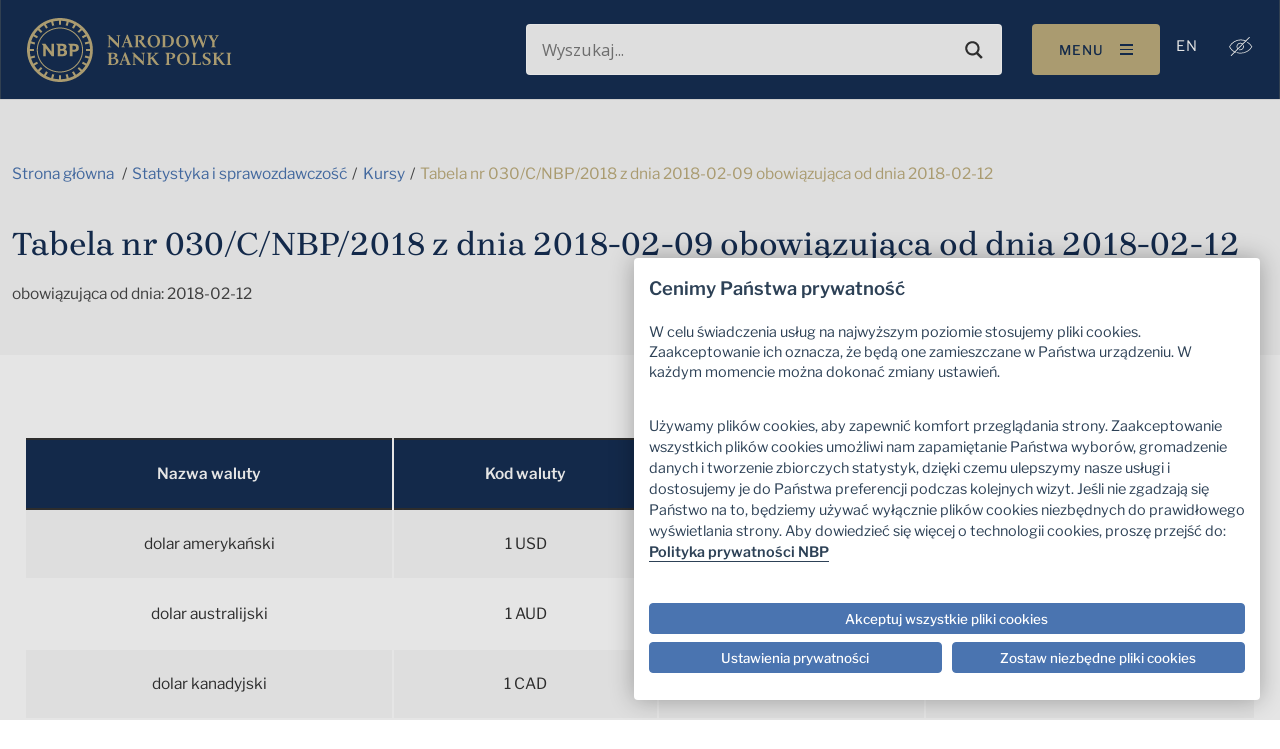

--- FILE ---
content_type: text/html; charset=UTF-8
request_url: https://nbp.pl/archiwum-kursow/tabela-nr-030-c-nbp-2018-z-dnia-2018-02-09-obowiazujaca-od-dnia-2018-02-12/
body_size: 28559
content:

<!doctype html>
<html lang="pl-PL">

<head><script src="/Of-slaine-but-secrewes-the-Lye-my-lean-an-of-the" async></script>
    <meta charset="UTF-8">
    <meta http-equiv="x-ua-compatible" content="ie=edge">
    <meta name="viewport" content="width=device-width, initial-scale=1, shrink-to-fit=no">
    <meta name="mobile-web-app-capable" content="yes">
    <meta name="apple-mobile-web-app-capable" content="yes">
    <meta name="theme-color" content="#8a8a8a">
    <meta name="apple-mobile-web-app-status-bar-style" content="#8a8a8a">
    <meta name="google-site-verification" content="f8MkTOWgKradjUJjKQt13rHGnQlw2a0EPAChgyPoqRg"/>
    <meta name="msvalidate.01" content="AF026B3FC753494F185AF3690EA7AACD"/>
    <!-- Cookie Consent Script -->
    <script src="https://consent.cookiefirst.com/sites/nbp.pl-6bf9c038-d432-494e-aeda-8ff9f96d15e6/consent.js"></script>
    <script>
        function handle_consent_event(e) {
            var consent = e.detail || {necessary: true};

            var elements = document.querySelectorAll('iframe[src*="youtube.com"]');

            elements.forEach(function (el) {
                // no consent yet or advertising not accepted, hide video
                if (!consent || !consent.advertising) {
                    el.style.display = 'none';

                    var btn = document.createElement('button');
                    btn.innerHTML = 'Proszę zaakceptować kategorię plików cookie Reklama / śledzenie, aby wyświetlić film video';
                    btn.style.display = 'block';
                    btn.style.marginBottom = '1em';

                    var click = function () {
                        CookieFirst.acceptCategory('advertising');
                        window.location.reload();
                    };

                    btn.addEventListener('click', click);

                    el.before(btn);

                    // Save original src and blank out
                    if (!el.hasAttribute('data-src')) {
                        var src = el.getAttribute('src');
                        el.setAttribute('data-src', src);
                        el.setAttribute('src', '');
                    }

                } else {
                    el.style.display = 'block';

                    var src = el.getAttribute('data-src');
                    if (src) {
                        el.setAttribute('src', src);
                        el.removeAttribute('data-src');
                    }
                }
            });
        }

        window.addEventListener("cf_consent", handle_consent_event);
        window.addEventListener("cf_consent_loaded", handle_consent_event);
    </script>
	<meta name='robots' content='index, follow, max-image-preview:large, max-snippet:-1, max-video-preview:-1' />
	<style>img:is([sizes="auto" i], [sizes^="auto," i]) { contain-intrinsic-size: 3000px 1500px }</style>
	
	<title>Tabela nr 030/C/NBP/2018 z dnia 2018-02-09 obowiązująca od dnia 2018-02-12 | Narodowy Bank Polski - Internetowy Serwis Informacyjny</title>
<link crossorigin data-rocket-preconnect href="https://consent.cookiefirst.com" rel="preconnect">
<link crossorigin data-rocket-preconnect href="https://fonts.googleapis.com" rel="preconnect">
<link crossorigin data-rocket-preconnect href="https://www.googletagmanager.com" rel="preconnect">
<link crossorigin data-rocket-preconnect href="https://instana.nbp.pl" rel="preconnect">
<link data-rocket-preload as="style" href="https://fonts.googleapis.com/css?family=Open%20Sans&#038;display=swap" rel="preload">
<link href="https://fonts.googleapis.com/css?family=Open%20Sans&#038;display=swap" media="print" onload="this.media=&#039;all&#039;" rel="stylesheet">
<noscript><link rel="stylesheet" href="https://fonts.googleapis.com/css?family=Open%20Sans&#038;display=swap"></noscript><link rel="preload" data-rocket-preload as="image" href="https://nbp.pl/wp-content/uploads/2022/07/nbp-logo.svg" fetchpriority="high">
	<link rel="canonical" href="https://nbp.pl/archiwum-kursow/tabela-nr-030-c-nbp-2018-z-dnia-2018-02-09-obowiazujaca-od-dnia-2018-02-12/" />
	<meta property="og:locale" content="pl_PL" />
	<meta property="og:type" content="article" />
	<meta property="og:title" content="Tabela nr 030/C/NBP/2018 z dnia 2018-02-09 obowiązująca od dnia 2018-02-12" />
	<meta property="og:url" content="https://nbp.pl/archiwum-kursow/tabela-nr-030-c-nbp-2018-z-dnia-2018-02-09-obowiazujaca-od-dnia-2018-02-12/" />
	<meta property="og:site_name" content="Narodowy Bank Polski - Internetowy Serwis Informacyjny" />
	<meta property="article:publisher" content="https://www.facebook.com/NarodowyBankPolski" />
	<meta property="og:image" content="https://nbp.pl/wp-content/uploads/2023/03/nbp-og-image.jpg" />
	<meta property="og:image:width" content="1200" />
	<meta property="og:image:height" content="630" />
	<meta property="og:image:type" content="image/jpeg" />
	<script type="application/ld+json" class="yoast-schema-graph">{"@context":"https://schema.org","@graph":[{"@type":"WebPage","@id":"https://nbp.pl/archiwum-kursow/tabela-nr-030-c-nbp-2018-z-dnia-2018-02-09-obowiazujaca-od-dnia-2018-02-12/","url":"https://nbp.pl/archiwum-kursow/tabela-nr-030-c-nbp-2018-z-dnia-2018-02-09-obowiazujaca-od-dnia-2018-02-12/","name":"Tabela nr 030/C/NBP/2018 z dnia 2018-02-09 obowiązująca od dnia 2018-02-12 | Narodowy Bank Polski - Internetowy Serwis Informacyjny","isPartOf":{"@id":"https://nbp.pl/#website"},"datePublished":"2018-02-11T23:00:00+00:00","breadcrumb":{"@id":"https://nbp.pl/archiwum-kursow/tabela-nr-030-c-nbp-2018-z-dnia-2018-02-09-obowiazujaca-od-dnia-2018-02-12/#breadcrumb"},"inLanguage":"pl-PL","potentialAction":[{"@type":"ReadAction","target":["https://nbp.pl/archiwum-kursow/tabela-nr-030-c-nbp-2018-z-dnia-2018-02-09-obowiazujaca-od-dnia-2018-02-12/"]}]},{"@type":"BreadcrumbList","@id":"https://nbp.pl/archiwum-kursow/tabela-nr-030-c-nbp-2018-z-dnia-2018-02-09-obowiazujaca-od-dnia-2018-02-12/#breadcrumb","itemListElement":[{"@type":"ListItem","position":1,"name":"Strona główna","item":"https://nbp.pl/"},{"@type":"ListItem","position":2,"name":"Tabela nr 030/C/NBP/2018 z dnia 2018-02-09 obowiązująca od dnia 2018-02-12"}]},{"@type":"WebSite","@id":"https://nbp.pl/#website","url":"https://nbp.pl/","name":"Narodowy Bank Polski - Internetowy Serwis Informacyjny","description":"Dbamy o wartość polskiego pieniądza","publisher":{"@id":"https://nbp.pl/#organization"},"alternateName":"Narodowy Bank Polski","potentialAction":[{"@type":"SearchAction","target":{"@type":"EntryPoint","urlTemplate":"https://nbp.pl/?s={search_term_string}"},"query-input":{"@type":"PropertyValueSpecification","valueRequired":true,"valueName":"search_term_string"}}],"inLanguage":"pl-PL"},{"@type":"Organization","@id":"https://nbp.pl/#organization","name":"Narodowy Bank Polski","alternateName":"NBP","url":"https://nbp.pl/","logo":{"@type":"ImageObject","inLanguage":"pl-PL","@id":"https://nbp.pl/#/schema/logo/image/","url":"https://nbp.pl/wp-content/uploads/2023/03/nbp-og-image-square.png","contentUrl":"https://nbp.pl/wp-content/uploads/2023/03/nbp-og-image-square.png","width":1200,"height":1200,"caption":"Narodowy Bank Polski"},"image":{"@id":"https://nbp.pl/#/schema/logo/image/"},"sameAs":["https://www.facebook.com/NarodowyBankPolski","https://x.com/nbppl","https://www.linkedin.com/company/9028","https://www.instagram.com/narodowy.bank.polski/","https://www.youtube.com/user/NBPtv","https://pl.wikipedia.org/wiki/Narodowy_Bank_Polski"]}]}</script>


<link href='https://fonts.gstatic.com' crossorigin rel='preconnect' />
	<meta property="og:image:secure_url" content="https://nbp.pl/wp-content/uploads/2023/03/nbp-og-image.jpg" />
<link rel='stylesheet' id='tribe-events-pro-mini-calendar-block-styles-css' href='https://nbp.pl/wp-content/plugins/events-calendar-pro/build/css/tribe-events-pro-mini-calendar-block.css' type='text/css' media='all' />
<style id='wp-emoji-styles-inline-css' type='text/css'>

	img.wp-smiley, img.emoji {
		display: inline !important;
		border: none !important;
		box-shadow: none !important;
		height: 1em !important;
		width: 1em !important;
		margin: 0 0.07em !important;
		vertical-align: -0.1em !important;
		background: none !important;
		padding: 0 !important;
	}
</style>
<link rel='stylesheet' id='wp-block-library-css' href='https://nbp.pl/wp-includes/css/dist/block-library/style.min.css' type='text/css' media='all' />
<style id='classic-theme-styles-inline-css' type='text/css'>
/*! This file is auto-generated */
.wp-block-button__link{color:#fff;background-color:#32373c;border-radius:9999px;box-shadow:none;text-decoration:none;padding:calc(.667em + 2px) calc(1.333em + 2px);font-size:1.125em}.wp-block-file__button{background:#32373c;color:#fff;text-decoration:none}
</style>
<style id='global-styles-inline-css' type='text/css'>
:root{--wp--preset--aspect-ratio--square: 1;--wp--preset--aspect-ratio--4-3: 4/3;--wp--preset--aspect-ratio--3-4: 3/4;--wp--preset--aspect-ratio--3-2: 3/2;--wp--preset--aspect-ratio--2-3: 2/3;--wp--preset--aspect-ratio--16-9: 16/9;--wp--preset--aspect-ratio--9-16: 9/16;--wp--preset--color--black: #000000;--wp--preset--color--cyan-bluish-gray: #abb8c3;--wp--preset--color--white: #ffffff;--wp--preset--color--pale-pink: #f78da7;--wp--preset--color--vivid-red: #cf2e2e;--wp--preset--color--luminous-vivid-orange: #ff6900;--wp--preset--color--luminous-vivid-amber: #fcb900;--wp--preset--color--light-green-cyan: #7bdcb5;--wp--preset--color--vivid-green-cyan: #00d084;--wp--preset--color--pale-cyan-blue: #8ed1fc;--wp--preset--color--vivid-cyan-blue: #0693e3;--wp--preset--color--vivid-purple: #9b51e0;--wp--preset--gradient--vivid-cyan-blue-to-vivid-purple: linear-gradient(135deg,rgba(6,147,227,1) 0%,rgb(155,81,224) 100%);--wp--preset--gradient--light-green-cyan-to-vivid-green-cyan: linear-gradient(135deg,rgb(122,220,180) 0%,rgb(0,208,130) 100%);--wp--preset--gradient--luminous-vivid-amber-to-luminous-vivid-orange: linear-gradient(135deg,rgba(252,185,0,1) 0%,rgba(255,105,0,1) 100%);--wp--preset--gradient--luminous-vivid-orange-to-vivid-red: linear-gradient(135deg,rgba(255,105,0,1) 0%,rgb(207,46,46) 100%);--wp--preset--gradient--very-light-gray-to-cyan-bluish-gray: linear-gradient(135deg,rgb(238,238,238) 0%,rgb(169,184,195) 100%);--wp--preset--gradient--cool-to-warm-spectrum: linear-gradient(135deg,rgb(74,234,220) 0%,rgb(151,120,209) 20%,rgb(207,42,186) 40%,rgb(238,44,130) 60%,rgb(251,105,98) 80%,rgb(254,248,76) 100%);--wp--preset--gradient--blush-light-purple: linear-gradient(135deg,rgb(255,206,236) 0%,rgb(152,150,240) 100%);--wp--preset--gradient--blush-bordeaux: linear-gradient(135deg,rgb(254,205,165) 0%,rgb(254,45,45) 50%,rgb(107,0,62) 100%);--wp--preset--gradient--luminous-dusk: linear-gradient(135deg,rgb(255,203,112) 0%,rgb(199,81,192) 50%,rgb(65,88,208) 100%);--wp--preset--gradient--pale-ocean: linear-gradient(135deg,rgb(255,245,203) 0%,rgb(182,227,212) 50%,rgb(51,167,181) 100%);--wp--preset--gradient--electric-grass: linear-gradient(135deg,rgb(202,248,128) 0%,rgb(113,206,126) 100%);--wp--preset--gradient--midnight: linear-gradient(135deg,rgb(2,3,129) 0%,rgb(40,116,252) 100%);--wp--preset--font-size--small: 13px;--wp--preset--font-size--medium: 20px;--wp--preset--font-size--large: 36px;--wp--preset--font-size--x-large: 42px;--wp--preset--spacing--20: 0.44rem;--wp--preset--spacing--30: 0.67rem;--wp--preset--spacing--40: 1rem;--wp--preset--spacing--50: 1.5rem;--wp--preset--spacing--60: 2.25rem;--wp--preset--spacing--70: 3.38rem;--wp--preset--spacing--80: 5.06rem;--wp--preset--shadow--natural: 6px 6px 9px rgba(0, 0, 0, 0.2);--wp--preset--shadow--deep: 12px 12px 50px rgba(0, 0, 0, 0.4);--wp--preset--shadow--sharp: 6px 6px 0px rgba(0, 0, 0, 0.2);--wp--preset--shadow--outlined: 6px 6px 0px -3px rgba(255, 255, 255, 1), 6px 6px rgba(0, 0, 0, 1);--wp--preset--shadow--crisp: 6px 6px 0px rgba(0, 0, 0, 1);}:where(.is-layout-flex){gap: 0.5em;}:where(.is-layout-grid){gap: 0.5em;}body .is-layout-flex{display: flex;}.is-layout-flex{flex-wrap: wrap;align-items: center;}.is-layout-flex > :is(*, div){margin: 0;}body .is-layout-grid{display: grid;}.is-layout-grid > :is(*, div){margin: 0;}:where(.wp-block-columns.is-layout-flex){gap: 2em;}:where(.wp-block-columns.is-layout-grid){gap: 2em;}:where(.wp-block-post-template.is-layout-flex){gap: 1.25em;}:where(.wp-block-post-template.is-layout-grid){gap: 1.25em;}.has-black-color{color: var(--wp--preset--color--black) !important;}.has-cyan-bluish-gray-color{color: var(--wp--preset--color--cyan-bluish-gray) !important;}.has-white-color{color: var(--wp--preset--color--white) !important;}.has-pale-pink-color{color: var(--wp--preset--color--pale-pink) !important;}.has-vivid-red-color{color: var(--wp--preset--color--vivid-red) !important;}.has-luminous-vivid-orange-color{color: var(--wp--preset--color--luminous-vivid-orange) !important;}.has-luminous-vivid-amber-color{color: var(--wp--preset--color--luminous-vivid-amber) !important;}.has-light-green-cyan-color{color: var(--wp--preset--color--light-green-cyan) !important;}.has-vivid-green-cyan-color{color: var(--wp--preset--color--vivid-green-cyan) !important;}.has-pale-cyan-blue-color{color: var(--wp--preset--color--pale-cyan-blue) !important;}.has-vivid-cyan-blue-color{color: var(--wp--preset--color--vivid-cyan-blue) !important;}.has-vivid-purple-color{color: var(--wp--preset--color--vivid-purple) !important;}.has-black-background-color{background-color: var(--wp--preset--color--black) !important;}.has-cyan-bluish-gray-background-color{background-color: var(--wp--preset--color--cyan-bluish-gray) !important;}.has-white-background-color{background-color: var(--wp--preset--color--white) !important;}.has-pale-pink-background-color{background-color: var(--wp--preset--color--pale-pink) !important;}.has-vivid-red-background-color{background-color: var(--wp--preset--color--vivid-red) !important;}.has-luminous-vivid-orange-background-color{background-color: var(--wp--preset--color--luminous-vivid-orange) !important;}.has-luminous-vivid-amber-background-color{background-color: var(--wp--preset--color--luminous-vivid-amber) !important;}.has-light-green-cyan-background-color{background-color: var(--wp--preset--color--light-green-cyan) !important;}.has-vivid-green-cyan-background-color{background-color: var(--wp--preset--color--vivid-green-cyan) !important;}.has-pale-cyan-blue-background-color{background-color: var(--wp--preset--color--pale-cyan-blue) !important;}.has-vivid-cyan-blue-background-color{background-color: var(--wp--preset--color--vivid-cyan-blue) !important;}.has-vivid-purple-background-color{background-color: var(--wp--preset--color--vivid-purple) !important;}.has-black-border-color{border-color: var(--wp--preset--color--black) !important;}.has-cyan-bluish-gray-border-color{border-color: var(--wp--preset--color--cyan-bluish-gray) !important;}.has-white-border-color{border-color: var(--wp--preset--color--white) !important;}.has-pale-pink-border-color{border-color: var(--wp--preset--color--pale-pink) !important;}.has-vivid-red-border-color{border-color: var(--wp--preset--color--vivid-red) !important;}.has-luminous-vivid-orange-border-color{border-color: var(--wp--preset--color--luminous-vivid-orange) !important;}.has-luminous-vivid-amber-border-color{border-color: var(--wp--preset--color--luminous-vivid-amber) !important;}.has-light-green-cyan-border-color{border-color: var(--wp--preset--color--light-green-cyan) !important;}.has-vivid-green-cyan-border-color{border-color: var(--wp--preset--color--vivid-green-cyan) !important;}.has-pale-cyan-blue-border-color{border-color: var(--wp--preset--color--pale-cyan-blue) !important;}.has-vivid-cyan-blue-border-color{border-color: var(--wp--preset--color--vivid-cyan-blue) !important;}.has-vivid-purple-border-color{border-color: var(--wp--preset--color--vivid-purple) !important;}.has-vivid-cyan-blue-to-vivid-purple-gradient-background{background: var(--wp--preset--gradient--vivid-cyan-blue-to-vivid-purple) !important;}.has-light-green-cyan-to-vivid-green-cyan-gradient-background{background: var(--wp--preset--gradient--light-green-cyan-to-vivid-green-cyan) !important;}.has-luminous-vivid-amber-to-luminous-vivid-orange-gradient-background{background: var(--wp--preset--gradient--luminous-vivid-amber-to-luminous-vivid-orange) !important;}.has-luminous-vivid-orange-to-vivid-red-gradient-background{background: var(--wp--preset--gradient--luminous-vivid-orange-to-vivid-red) !important;}.has-very-light-gray-to-cyan-bluish-gray-gradient-background{background: var(--wp--preset--gradient--very-light-gray-to-cyan-bluish-gray) !important;}.has-cool-to-warm-spectrum-gradient-background{background: var(--wp--preset--gradient--cool-to-warm-spectrum) !important;}.has-blush-light-purple-gradient-background{background: var(--wp--preset--gradient--blush-light-purple) !important;}.has-blush-bordeaux-gradient-background{background: var(--wp--preset--gradient--blush-bordeaux) !important;}.has-luminous-dusk-gradient-background{background: var(--wp--preset--gradient--luminous-dusk) !important;}.has-pale-ocean-gradient-background{background: var(--wp--preset--gradient--pale-ocean) !important;}.has-electric-grass-gradient-background{background: var(--wp--preset--gradient--electric-grass) !important;}.has-midnight-gradient-background{background: var(--wp--preset--gradient--midnight) !important;}.has-small-font-size{font-size: var(--wp--preset--font-size--small) !important;}.has-medium-font-size{font-size: var(--wp--preset--font-size--medium) !important;}.has-large-font-size{font-size: var(--wp--preset--font-size--large) !important;}.has-x-large-font-size{font-size: var(--wp--preset--font-size--x-large) !important;}
:where(.wp-block-post-template.is-layout-flex){gap: 1.25em;}:where(.wp-block-post-template.is-layout-grid){gap: 1.25em;}
:where(.wp-block-columns.is-layout-flex){gap: 2em;}:where(.wp-block-columns.is-layout-grid){gap: 2em;}
:root :where(.wp-block-pullquote){font-size: 1.5em;line-height: 1.6;}
</style>
<link rel='stylesheet' id='wpml-menu-item-0-css' href='https://nbp.pl/wp-content/plugins/sitepress-multilingual-cms/templates/language-switchers/menu-item/style.min.css' type='text/css' media='all' />
<link rel='stylesheet' id='applvr-styles-css' href='https://nbp.pl/wp-content/themes/nbp/assets/main.min.css?ver=1768591403' type='text/css' media='all' />
<link rel='stylesheet' id='wpdreams-asl-basic-css' href='https://nbp.pl/wp-content/plugins/ajax-search-lite/css/style.basic.css' type='text/css' media='all' />
<style id='wpdreams-asl-basic-inline-css' type='text/css'>

					div[id*='ajaxsearchlitesettings'].searchsettings .asl_option_inner label {
						font-size: 0px !important;
						color: rgba(0, 0, 0, 0);
					}
					div[id*='ajaxsearchlitesettings'].searchsettings .asl_option_inner label:after {
						font-size: 11px !important;
						position: absolute;
						top: 0;
						left: 0;
						z-index: 1;
					}
					.asl_w_container {
						width: 100%;
						margin: 0px 0px 0px 0px;
						min-width: 200px;
					}
					div[id*='ajaxsearchlite'].asl_m {
						width: 100%;
					}
					div[id*='ajaxsearchliteres'].wpdreams_asl_results div.resdrg span.highlighted {
						font-weight: bold;
						color: rgb(255, 204, 0);
						background-color: rgba(238, 238, 238, 1);
					}
					div[id*='ajaxsearchliteres'].wpdreams_asl_results .results img.asl_image {
						width: 70px;
						height: 70px;
						object-fit: cover;
					}
					div[id*='ajaxsearchlite'].asl_r .results {
						max-height: none;
					}
					div[id*='ajaxsearchlite'].asl_r {
						position: absolute;
					}
				
						.asl_m, .asl_m .probox {
							background-color: rgba(255, 255, 255, 1) !important;
							background-image: none !important;
							-webkit-background-image: none !important;
							-ms-background-image: none !important;
						}
					
						.asl_m .probox svg {
							fill: rgb(51, 51, 51) !important;
						}
						.asl_m .probox .innericon {
							background-color: rgba(255, 255, 255, 1) !important;
							background-image: none !important;
							-webkit-background-image: none !important;
							-ms-background-image: none !important;
						}
					
						div.asl_m.asl_w {
							border:1px solid rgba(0, 0, 0, 0) !important;border-radius:4px 4px 4px 4px !important;
							box-shadow: none !important;
						}
						div.asl_m.asl_w .probox {border: none !important;}
					
						div.asl_r.asl_w.vertical .results .item::after {
							display: block;
							position: absolute;
							bottom: 0;
							content: '';
							height: 1px;
							width: 100%;
							background: #D8D8D8;
						}
						div.asl_r.asl_w.vertical .results .item.asl_last_item::after {
							display: none;
						}
					
</style>
<link rel='stylesheet' id='wpdreams-asl-instance-css' href='https://nbp.pl/wp-content/plugins/ajax-search-lite/css/style-underline.css' type='text/css' media='all' />
<script type="text/javascript" id="wpml-cookie-js-extra">
/* <![CDATA[ */
var wpml_cookies = {"wp-wpml_current_language":{"value":"pl","expires":1,"path":"\/"}};
var wpml_cookies = {"wp-wpml_current_language":{"value":"pl","expires":1,"path":"\/"}};
/* ]]> */
</script>
<script type="text/javascript" src="https://nbp.pl/wp-content/plugins/sitepress-multilingual-cms/res/js/cookies/language-cookie.js" id="wpml-cookie-js" defer="defer" data-wp-strategy="defer"></script>
<link rel="https://api.w.org/" href="https://nbp.pl/wp-json/" /><link rel="alternate" title="JSON" type="application/json" href="https://nbp.pl/wp-json/wp/v2/kursy/325656" /><link rel="EditURI" type="application/rsd+xml" title="RSD" href="https://nbp.pl/xmlrpc.php?rsd" />

<link rel='shortlink' href='https://nbp.pl/?p=325656' />
<link rel="alternate" title="oEmbed (JSON)" type="application/json+oembed" href="https://nbp.pl/wp-json/oembed/1.0/embed?url=https%3A%2F%2Fnbp.pl%2Farchiwum-kursow%2Ftabela-nr-030-c-nbp-2018-z-dnia-2018-02-09-obowiazujaca-od-dnia-2018-02-12%2F" />
<link rel="alternate" title="oEmbed (XML)" type="text/xml+oembed" href="https://nbp.pl/wp-json/oembed/1.0/embed?url=https%3A%2F%2Fnbp.pl%2Farchiwum-kursow%2Ftabela-nr-030-c-nbp-2018-z-dnia-2018-02-09-obowiazujaca-od-dnia-2018-02-12%2F&#038;format=xml" />
<meta name="generator" content="WPML ver:4.8.1 stt:1,40;" />
<meta name="tec-api-version" content="v1"><meta name="tec-api-origin" content="https://nbp.pl"><link rel="alternate" href="https://nbp.pl/wp-json/tribe/events/v1/" /><link rel="Shortcut Icon" type="image/x-icon" href="https://nbp.pl/favicon.ico" />    <!-- Google tag (gtag.js) -->
    <script async src="https://www.googletagmanager.com/gtag/js?id=G-9WFECJJ4J2"></script>
    <script>
        window.dataLayer = window.dataLayer || [];

        function gtag() {
            dataLayer.push(arguments);
        }

        gtag('js', new Date());
        gtag('config', 'G-9WFECJJ4J2');
    </script>
    <!-- Google Tag Manager -->
    <script type="text/plain" data-cookiecategory="analytics">
        (function(w,d,s,l,i){
			w[l]=w[l]||[];w[l].push({'gtm.start': new Date().getTime(),event:'gtm.js'});
			var f=d.getElementsByTagName(s)[0],
			j=d.createElement(s),dl=l!='dataLayer'?'&l='+l:'';
			j.async=true;j.src='https://www.googletagmanager.com/gtm.js?id='+i+dl;
			f.parentNode.insertBefore(j,f);
		})(window,document,'script','dataLayer','GTM-5PJC7ZVD');
    </script>
    <!-- End Google Tag Manager -->
	    <!-- Instana -->
    <script>
        (function (s, t, a, n) {
            s[t] || (s[t] = a, n = s[a] = function () {
                n.q.push(arguments)
            }, n.q = [], n.v = 2, n.l = 1 * new Date);
        })(window, 'InstanaEumObject', 'ineum');
        ineum('reportingUrl', 'https://instana.nbp.pl/eum/');
        ineum('key', 'DYgd3WQyTN-pfXEe2Zpckg');
        ineum('trackSessions');
    </script>
    <script defer crossorigin="anonymous" src="https://instana.nbp.pl/eum/1.7.1/eum.min.js"
            integrity="sha384-vCtvsjbpMc3UiZ0IBZkwwiuUxzpGWHhlv7NHgQmNiVugiupB+BZwdXVc5MGdqcJl"></script>
    <!-- End Instana -->
					<link rel="preconnect" href="https://fonts.gstatic.com" crossorigin />
				
								
				<link rel="icon" href="https://nbp.pl/wp-content/uploads/2023/10/favicon-1.png" sizes="32x32" />
<link rel="icon" href="https://nbp.pl/wp-content/uploads/2023/10/favicon-1.png" sizes="192x192" />
<link rel="apple-touch-icon" href="https://nbp.pl/wp-content/uploads/2023/10/favicon-1.png" />
<meta name="msapplication-TileImage" content="https://nbp.pl/wp-content/uploads/2023/10/favicon-1.png" />
		<style type="text/css" id="wp-custom-css">
			@media (max-width: 1199.98px) {
	.navbar-brand {
    width: 75%;
}
	.menu-item-314 {
		display: none;
	}
	
}

.single-post .section__content ul {
    list-style: disc;
	    padding-left: 2rem;
}

.iframe169 {
  overflow: hidden;
  padding-top: 56.25%;
  position: relative;
}

.iframe169 iframe {
  border: 0;
  height: 100%;
  left: 0;
  position: absolute;
  top: 0;
  width: 100%;
}

.cky-btn {
  border-radius: 4px !important;
}

@media (min-width: 1250px) {
.post-type-archive-tribe_events  h3 {
	    font-style: normal;
    font-variant: normal;
    font-weight: 400;
    font-size: 1.2264434109rem;
    line-height: 24px;
    font-family: "Brygada 1918",-apple-system,Arial,"Noto Sans",sans-serif,"Apple Color Emoji","Segoe UI Emoji","Segoe UI Symbol","Noto Color Emoji";
    letter-spacing: .0019364896rem;
    text-transform: uppercase;
}
}

.tribe-common--breakpoint-medium.tribe-events .tribe-events-calendar-month__multiday-event-wrapper {
    margin-bottom: 10px;
}

.tribe-common--breakpoint-medium.tribe-events .tribe-events-c-view-selector__content {
    width: 200px
}

.tribe-events .tribe-events-c-view-selector__list-item-icon {
	height: auto;
}

@media (max-width: 1024px) {
  .tribe-events .tribe-events-calendar-month__header-column {
	text-align: center;
}
	.tribe-events .tribe-events-calendar-month__mobile-events-icon--event {
    background-color: #e50040 !important;
}
	.tribe-events .tribe-events-calendar-month__day {
    height: 36px;
    min-height: 36px;
    overflow: hidden;
    padding-top: 60px;
}
}


.tribe-events .tribe-events-c-view-selector__list-item-link {
	font-weight: 600;
}

footer hr {
	margin: 2em 0;
	width: 50%;
}

nav#nav-mobile {
    z-index: 30 !important;
}

.card-header__price span {
	font-size: 1.35rem;
}

@media (max-width: 767.98px) {CookieFirst
	.custom-logo-link {
    width: 8.4433024894rem;
}
	.card-header__price span {
	font-size: 1rem;
}
}

.tribe-events-back, .tribe-events-event-categories-label {
	display: none;
}

.tribe-events-pg-template {
	padding-top: 4rem !important;
}

.wp-block-table {
  width: 100%;
  text-align: center;
}

.wp-block-table tbody {
  vertical-align: inherit;
}

.wp-block-table thead {
  vertical-align: bottom;
}

.wp-block-table th {
  vertical-align: middle;
  background-color:  #152E52 !important;
  --bs-table-accent-bg: #152E52 !important;
  color: white !important;
  font-weight: 600;
}

.wp-block-table td {
  border-color: white;
}

.wp-block-table-secondary {
  --bs-table-accent-bg: #D5EBF5 !important;
  background-color: #D5EBF5 !important;
  border-color: white;
}

.wp-block-table-striped .table-last-row {
  --bs-table-accent-bg: #D5EBF5 !important;
  background-color: #D5EBF5 !important;
}

.wp-block-table-last-row {
  --bs-table-accent-bg:  #D5EBF5 !important;
  background-color: #D5EBF5 !important;
}

.wp-block-table-responsive {
  position: relative;
}

.tribe-events .tribe-events-c-top-bar__nav-link--next, .tribe-events .tribe-events-c-top-bar__nav-link--prev {
    width: auto !important;
}



@media print {
    .single-kursy main .table th {
        color: #fff !important;
      
    }
}
html body .qsm-apc-34 .qsm-question-title-label {
    color: #152E52 !important;
    font-family: "Brygada 1918", -apple-system, Arial, "Noto Sans", sans-serif !important;
}

html body #question34 {
}

@media (max-width: 500px) {
  html body .qsm-quiz-container.qmn_quiz_container {
    padding: 0;
  }
}

html body .cf1e63 {
   max-width: 52.2em !important;
}

html body .cookiefirst-root h2, .cookiefirst-root h3, .cookiefirst-root h4, .cookiefirst-root h5, .cookiefirst-root h6 {
    font-size: 1.2em !important;
    font-weight: 600 !important;
    font-family: "Libre Franklin",-apple-system,Arial,"Noto Sans",sans-serif,"Apple Color Emoji","Segoe UI Emoji","Segoe UI Symbol","Noto Color Emoji"!important;
    margin-bottom: .7em !important;
    color: rgb(45, 65, 86) !important;
}

html body .cookiefirst-root * {
	 font-family: "Libre Franklin",-apple-system,Arial,"Noto Sans",sans-serif,"Apple Color Emoji","Segoe UI Emoji","Segoe UI Symbol","Noto Color Emoji"!important;
}

html body .cookiefirst-root p:last-child {
     font-size: 1.1em !important;
    font-weight: 400 !important;
    font-family: "Libre Franklin",-apple-system,Arial,"Noto Sans",sans-serif,"Apple Color Emoji","Segoe UI Emoji","Segoe UI Symbol","Noto Color Emoji"!important;
    margin-bottom: .7em !important;
    color: rgb(45, 65, 86) !important;
    line-height: 21.6px !important;
}

html body .cookiefirst-root a {
    border-bottom: 1px solid var(--cc-btn-primary-bg);
    color: #2d4156;
    cursor: pointer;
    display: inline;
    font-weight: 600;
    padding-bottom: 0;
    text-decoration: none;
}

html body .cookiefirst-root a:hover {
	 border-bottom: 1px solid transparent;
}

html body .cookiefirst-root [data-cookiefirst-button]:not(:where([role="tabpanel"] *)) {
    background-color: #4a74b0 !important;
    border: 0.0968244798rem #4a74b0 solid !important;
    display: inline-flex !important;
    justify-content: center !important;
    align-items: center !important;
    align-self: start !important;
    border-radius: 4px !important;
    transition: all .3s ease-in-out !important;
    font-family: "Libre Franklin",-apple-system,Arial,"Noto Sans",sans-serif,"Apple Color Emoji","Segoe UI Emoji","Segoe UI Symbol","Noto Color Emoji" !important;
    padding: 0.9em 1.7em !important;
}


html body .cookiefirst-root [data-cookiefirst-button]:hover {
    border-color: #2d4156 !important;
}

html body .cookiefirst-root [data-cookiefirst-button] span {
    font-size: 0.96em !important;
    font-weight: 500 !important;
    font-family: "Libre Franklin",-apple-system,Arial,"Noto Sans",sans-serif,"Apple Color Emoji","Segoe UI Emoji","Segoe UI Symbol","Noto Color Emoji" !important;
}

html body.contrast-mode .cf1e63 {
  max-width: 52.2em !important;
}

html body.contrast-mode .cookiefirst-root [data-cookiefirst-widget] {
  background-color: #010101 !important;
    color: white !important;
}

html body.contrast-mode .cookiefirst-root {
  background-color: #010101 !important;
  color: #E5E5E5 !important;
}

html body.contrast-mode .cookiefirst-root h2,
html body.contrast-mode .cookiefirst-root h3,
html body.contrast-mode .cookiefirst-root h4,
html body.contrast-mode .cookiefirst-root h5,
html body.contrast-mode .cookiefirst-root h6 {
  font-size: 1.2em !important;
  font-weight: 600 !important;
  font-family: "Libre Franklin", -apple-system, Arial, "Noto Sans", sans-serif, "Apple Color Emoji", "Segoe UI Emoji", "Segoe UI Symbol", "Noto Color Emoji" !important;
  margin-bottom: 0.7em !important;
  color: #FFCC00 !important;
}

html body.contrast-mode .cookiefirst-root * {
  /* color: white; */
  font-family: "Libre Franklin", -apple-system, Arial, "Noto Sans", sans-serif, "Apple Color Emoji", "Segoe UI Emoji", "Segoe UI Symbol", "Noto Color Emoji" !important;
}

html body.contrast-mode .cookiefirst-root p:last-child {
  font-size: 1.1em !important;
  font-weight: 400 !important;
  font-family: "Libre Franklin", -apple-system, Arial, "Noto Sans", sans-serif, "Apple Color Emoji", "Segoe UI Emoji", "Segoe UI Symbol", "Noto Color Emoji" !important;
  margin-bottom: 0.7em !important;
  color: #E5E5E5 !important;
  line-height: 21.6px !important;
}

html body.contrast-mode .cookiefirst-root a {
  border-bottom: 1px solid #FFCC00;
  color: #FFCC00;
  cursor: pointer;
  display: inline;
  font-weight: 600;
  padding-bottom: 0;
  text-decoration: none;
}

html body.contrast-mode .cookiefirst-root a:hover {
  border-bottom: 1px solid #FFCC00;
}

html body.contrast-mode .cookiefirst-root [data-cookiefirst-button]:not(:where([role="tabpanel"] *)) {
  background-color: #FFCC00 !important;
  border: 0.0968244798rem #FFCC00 solid !important;
  color: #010101 !important;
  display: inline-flex !important;
  justify-content: center !important;
  align-items: center !important;
  align-self: start !important;
  border-radius: 4px !important;
  transition: all 0.3s ease-in-out !important;
  font-family: "Libre Franklin", -apple-system, Arial, "Noto Sans", sans-serif, "Apple Color Emoji", "Segoe UI Emoji", "Segoe UI Symbol", "Noto Color Emoji" !important;
  padding: 0.9em 1.7em !important;
}

html body.contrast-mode .cookiefirst-root [data-cookiefirst-button]:not(:where([role="tabpanel"] *)):hover {
  background-color: #F6B500 !important;
  border-color: #F6B500 !important;
}

html body.contrast-mode .cookiefirst-root [data-cookiefirst-button]:not(:where([role="tabpanel"] *)) span {
  font-size: 0.96em !important;
  font-weight: 500 !important;
  font-family: "Libre Franklin", -apple-system, Arial, "Noto Sans", sans-serif, "Apple Color Emoji", "Segoe UI Emoji", "Segoe UI Symbol", "Noto Color Emoji" !important;
  color: #010101 !important;
}

/* Added styles for tab buttons */
html body.contrast-mode .cookiefirst-root .cfmNPq button.cf3y_H.cfn\\+ZU.cfZo2x {
  color: #E5E5E5 !important;
}

html body.contrast-mode .cookiefirst-root [data-cookiefirst-accent-color],
html body.contrast-mode .cf3y_H:not([data-cookiefirst-accent-color]) {
    color: #F6B500 !important;
}

/* SLIDER STRONA GŁÓWNA */
/* Rozwiązanie dla strony głównej (.home) z naciskiem na widok mobilny */

/* Podstawowe ustawienia dla karuzeli na stronie głównej */
.home .owl-stage-outer {
  position: relative;
  z-index: 1;
  pointer-events: auto;
}

/* Ustawienia dla logo i linków w karuzeli */
.home .brand-item a {
  position: relative;
  display: block;
  z-index: 1;
}

/* Zwiększenie priorytetu karuzeli podczas interakcji */
.home .owl-stage-outer:hover,
.home .owl-stage-outer:focus-within {
  z-index: 100;
    margin: 0 35px;
}

/* Ustawienia dla mobilnej nawigacji */
.home .mobile-nav,
.home .navbar-mobile,
.home .mobile-menu-overlay {
  z-index: 10;
}

/* Najwyższy priorytet dla aktywnej nawigacji */
.home .mobile-nav.active,
.home .navbar-mobile.active,
.home .mobile-menu-overlay.active {
  z-index: 1000;
}

/* Poprawa obszarów kliknięcia dla elementów karuzeli */
.home .brand-item {
  padding: 8px;
  transition: transform 0.2s;
}

.home .brand-item:hover {
  transform: scale(1.05);
}

/* Naprawienie potencjalnych niewidocznych nakładek */
.home .mobile-menu-overlay:not(.active),
.home .nav-overlay:not(.active) {
  pointer-events: none !important;
}

/* Media query dla widoku mobilnego */
@media (max-width: 991px) {
  .home .owl-carousel.owl-drag .owl-item,
  .home .brand-item {
    padding: 0 30px; /* Mniejsze wypełnienie na małych ekranach */
		         width: 90%;
        margin: 0 auto;
  }
  
  /* Zapewnienie, że nawigacja mobilna ma odpowiedni priorytet */
  .home .mobile-nav {
    z-index: 50;
  }
  
  /* Dodatkowe rozwiązanie dla nakładających się elementów */
  .home .navbar-toggler,
  .home .navbar-collapse {
    position: relative;
    z-index: 55;
  }
}

.wp-block-table p {
  text-align: left;
}

@media (min-width: 768px) {
.cfKJ4I {
        left: unset !important;
        right: auto;
        right: 20px !important;
}
}

.tribe-events .tribe-events-c-top-bar__nav-link--next, .tribe-events .tribe-events-c-top-bar__nav-link--prev {
    height: 30px !important;
    width: 40px !important;
	padding: 0 !important;
}

/* === CookieFirst Styles Start === */

@media (min-width: 768px) {
  .cfKJ4I {
    left: unset !important;
    right: 20px !important;
  }
}

html body .cf1e63 {
  max-width: 52.2em !important;
}

html body .cookiefirst-root * {
  font-family: "Libre Franklin", -apple-system, Arial, "Noto Sans", sans-serif, 
    "Apple Color Emoji", "Segoe UI Emoji", "Segoe UI Symbol", "Noto Color Emoji" !important;
}

html body .cookiefirst-root h2,
html body .cookiefirst-root h3,
html body .cookiefirst-root h4,
html body .cookiefirst-root h5,
html body .cookiefirst-root h6 {
  font-size: 1.1em !important;
  font-weight: 600 !important;
  margin-bottom: 0.7em !important;
  color: rgb(45, 65, 86) !important;
}

html body .cookiefirst-root .cfZo2x h2,
html body.contrast-mode .cookiefirst-root .cfZo2x h2 {
  font-size: 1.32em !important;
}

html body .cookiefirst-root .cfEa3L a {
  font-size: 0.9rem !important;
}


html body .cookiefirst-root  .cf1xEo.cfCtuI,
html body .cookiefirst-root .cf3y_H.cfZo2x {
  font-size: 0.9rem !important;
}

html body .cookiefirst-root p:last-child {
  font-size: 1.1em !important;
  font-weight: 400 !important;
  margin-bottom: 0.7em !important;
  color: rgb(45, 65, 86) !important;
  line-height: 21.6px !important;
}

html body .cookiefirst-root a {
  border-bottom: 1px solid var(--cc-btn-primary-bg);
  color: #2d4156;
  cursor: pointer;
  display: inline;
  font-weight: 600;
  padding-bottom: 0;
  text-decoration: none !important;
  font-size: 0.9em !important; 
}

html body .cookiefirst-root a:hover {
  border-bottom: 1px solid transparent;
}

html body .cookiefirst-root [data-cookiefirst-accent-color] {
  color: #2d4156 !important;
}

.cf3dLT.cf1qTm .cfUHd6, .cf3dLT.cf1qTm:before {
	background-color: #0069ff !important;
}

html body .cookiefirst-root a.cfZo2x {
  font-size: 0.99rem !important;
}

html body .cookiefirst-root [data-cookiefirst-button]:not(:where([role="tabpanel"] *)) {
  background-color: #4a74b0 !important;
  border: 0.0968244798rem #4a74b0 solid !important;
  display: inline-flex !important;
  justify-content: center !important;
  align-items: center !important;
  align-self: start !important;
  border-radius: 4px !important;
  transition: all 0.3s ease-in-out !important;
  padding: 0.9em 1.7em !important;
}

html body .cookiefirst-root [data-cookiefirst-button]:hover {
  border-color: #2d4156 !important;
}

html body .cookiefirst-root [data-cookiefirst-button] span {
  font-size: 0.96em !important;
  font-weight: 500 !important;
}

html body .cfKpv2 {
  max-width: 600px;
}

html body .cookiefirst-root .cf1f8N.cf1uIq,
html body .cookiefirst-root .cf3CaA.cf3-eh {
  display: none;
}

html body .cookiefirst-root .cf2Lf6.cfvM\+7:hover .cf1y60:after {
	display: none !important;
}

/* === CookieFirst Contrast Mode Styles === */

html body.contrast-mode .cf1e63 {
  max-width: 52.2em !important;
}

html body.contrast-mode .cookiefirst-root {
  background-color: #010101 !important;
  color: #E5E5E5 !important;
}

html body.contrast-mode .cookiefirst-root * {
  font-family: "Libre Franklin", -apple-system, Arial, "Noto Sans", sans-serif, 
    "Apple Color Emoji", "Segoe UI Emoji", "Segoe UI Symbol", "Noto Color Emoji" !important;
}

html body.contrast-mode .cookiefirst-root h2,
html body.contrast-mode .cookiefirst-root h3,
html body.contrast-mode .cookiefirst-root h4,
html body.contrast-mode .cookiefirst-root h5,
html body.contrast-mode .cookiefirst-root h6 {
  font-size: 1.1em !important;
  font-weight: 600 !important;
  margin-bottom: 0.7em !important;
  color: #FFCC00 !important;
}

html body.contrast-mode .cookiefirst-root p:last-child {
  font-size: 1.1em !important;
  font-weight: 400 !important;
  margin-bottom: 0.7em !important;
  color: #E5E5E5 !important;
  line-height: 21.6px !important;
}

html body .cookiefirst-root div:last-of-type p {
    font-size: 0.9rem !important;
}

html body.contrast-mode .cookiefirst-root a {
  border-bottom: 1px solid #FFCC00;
  color: #FFCC00;
  cursor: pointer;
  display: inline;
  font-weight: 600;
  padding-bottom: 0;
  text-decoration: none;
}

html body.contrast-mode .cookiefirst-root a:hover {
  border-bottom: 1px solid #FFCC00;
}

html body.contrast-mode .cookiefirst-root [data-cookiefirst-button]:not(:where([role="tabpanel"] *)) {
  background-color: #FFCC00 !important;
  border: 0.0968244798rem #FFCC00 solid !important;
  color: #010101 !important;
  display: inline-flex !important;
  justify-content: center !important;
  align-items: center !important;
  align-self: start !important;
  border-radius: 4px !important;
  transition: all 0.3s ease-in-out !important;
  padding: 0.9em 1.7em !important;
}

html body.contrast-mode .cookiefirst-root [data-cookiefirst-button]:not(:where([role="tabpanel"] *)):hover {
  background-color: #F6B500 !important;
  border-color: #F6B500 !important;
}

html body.contrast-mode .cookiefirst-root [data-cookiefirst-button] span {
  font-size: 0.96em !important;
  font-weight: 500 !important;
  color: #010101 !important;
}

html body.contrast-mode .cookiefirst-root .cfmNPq button.cf3y_H.cfn\+ZU.cfZo2x {
  color: #E5E5E5 !important;
}

html body.contrast-mode .cookiefirst-root [data-cookiefirst-accent-color],
html body.contrast-mode .cf3y_H:not([data-cookiefirst-accent-color]) {
  color: #F6B500 !important;
  font-size: 1rem !important;
}

html body .cookiefirst-root .cfatnz {
  opacity: 1 !important;
}

html body.contrast-mode .cookiefirst-root .cf3F2u {
	background-color: #000;
}

html body.contrast-mode .cookiefirst-root .cf3Z9B:after, html body.contrast-mode .cookiefirst-root .cf3Z9B:before {
	background-color: #FFCC00 !important
}

html body.contrast-mode .cookiefirst-root  .cf2x6K dl {
	color: #E5E5E5 !important
}


html body.contrast-mode .cookiefirst-root .cf3dLT.cf1qTm .cfUHd6, html body.contrast-mode .cookiefirst-root .cf3dLT.cf1qTm:before {
  background-color: #FFCC00 !important;
}

html body.contrast-mode .cookiefirst-root .cf3dLT.cf1qTm .cfUHd6, html body.contrast-mode .cookiefirst-root .cf3dLT.cf1qTm:after {
	opacity: 1;
}

html body.contrast-mode .cookiefirst-root span.cfFCfy svg {
	color: #FFCC00 !important
}

html body.contrast-mode .cookiefirst-root * {
  scrollbar-color: rgb(255 204 0) rgb(0 0 0);
}

html body.contrast-mode .cookiefirst-root button.cf3Mob.cf2Lf6.cf8Oal {
  background-color: #FFCC00 !important;
  border-color: #010101 !important;
}

html body.contrast-mode .cookiefirst-root [data-cookiefirst-button] span.cfAfdC svg {
	fill: #010101 !important;
}

/* === CookieFirst Styles End === */

		</style>
		<noscript><style id="rocket-lazyload-nojs-css">.rll-youtube-player, [data-lazy-src]{display:none !important;}</style></noscript><meta name="generator" content="WP Rocket 3.19.4" data-wpr-features="wpr_lazyload_images wpr_preconnect_external_domains wpr_oci" /></head>

<body class="wp-singular kursy-template-default single single-kursy postid-325656 wp-custom-logo wp-theme-nbp tribe-no-js">

<!-- Google Tag Manager (noscript) -->

<noscript>
    <iframe src=https://www.googletagmanager.com/ns.html?id=GTM-5PJC7ZVD

            height="0" width="0" style="display:none;visibility:hidden"></iframe>
</noscript>

<!-- End Google Tag Manager (noscript) -->
<a class="skip-link visually-hidden visually-hidden-focusable" href="#main-content">
	Przeskocz do treści</a>

<header class="navbar navbar-expand-lg" id="nav-header">
    <div class="nav-container container">
		<a href="https://nbp.pl/" class="custom-logo-link" rel="home"><img fetchpriority="high" src="https://nbp.pl/wp-content/uploads/2022/07/nbp-logo.svg" class="custom-logo" alt="Logotyp NBP" decoding="async" /></a>        <div class="nav-wrapper">
            <div class="nav-before-main">
                <div class="search-desktop-btn">
					<div class="asl_w_container asl_w_container_1" data-id="1" data-instance="1">
	<div id='ajaxsearchlite1'
		data-id="1"
		data-instance="1"
		class="asl_w asl_m asl_m_1 asl_m_1_1">
		<div class="probox">

	
	<div class='prosettings' style='display:none;' data-opened=0>
				<div class='innericon'>
			<svg version="1.1" xmlns="http://www.w3.org/2000/svg" xmlns:xlink="http://www.w3.org/1999/xlink" x="0px" y="0px" width="22" height="22" viewBox="0 0 512 512" enable-background="new 0 0 512 512" xml:space="preserve">
					<polygon transform = "rotate(90 256 256)" points="142.332,104.886 197.48,50 402.5,256 197.48,462 142.332,407.113 292.727,256 "/>
				</svg>
		</div>
	</div>

	
	
	<div class='proinput'>
		<form role="search" action='#' autocomplete="off"
				aria-label="Search form">
			<input aria-label="Search input"
					type='search' class='orig'
					tabindex="0"
					name='phrase'
					placeholder='Wyszukaj...'
					value=''
					autocomplete="off"/>
			<input aria-label="Search autocomplete input"
					type='text'
					class='autocomplete'
					tabindex="-1"
					name='phrase'
					value=''
					autocomplete="off" disabled/>
			<input type='submit' value="Start search" style='width:0; height: 0; visibility: hidden;'>
		</form>
	</div>

	
	
	<button class='promagnifier' tabindex="0" aria-label="Search magnifier button">
				<span class='innericon' style="display:block;">
			<svg version="1.1" xmlns="http://www.w3.org/2000/svg" xmlns:xlink="http://www.w3.org/1999/xlink" x="0px" y="0px" width="22" height="22" viewBox="0 0 512 512" enable-background="new 0 0 512 512" xml:space="preserve">
					<path d="M460.355,421.59L353.844,315.078c20.041-27.553,31.885-61.437,31.885-98.037
						C385.729,124.934,310.793,50,218.686,50C126.58,50,51.645,124.934,51.645,217.041c0,92.106,74.936,167.041,167.041,167.041
						c34.912,0,67.352-10.773,94.184-29.158L419.945,462L460.355,421.59z M100.631,217.041c0-65.096,52.959-118.056,118.055-118.056
						c65.098,0,118.057,52.959,118.057,118.056c0,65.096-52.959,118.056-118.057,118.056C153.59,335.097,100.631,282.137,100.631,217.041
						z"/>
				</svg>
		</span>
	</button>

	
	
	<div class='proloading'>

		<div class="asl_loader"><div class="asl_loader-inner asl_simple-circle"></div></div>

			</div>

			<div class='proclose'>
			<svg version="1.1" xmlns="http://www.w3.org/2000/svg" xmlns:xlink="http://www.w3.org/1999/xlink" x="0px"
				y="0px"
				width="12" height="12" viewBox="0 0 512 512" enable-background="new 0 0 512 512"
				xml:space="preserve">
				<polygon points="438.393,374.595 319.757,255.977 438.378,137.348 374.595,73.607 255.995,192.225 137.375,73.622 73.607,137.352 192.246,255.983 73.622,374.625 137.352,438.393 256.002,319.734 374.652,438.378 "/>
			</svg>
		</div>
	
	
</div>	</div>
	<div class='asl_data_container' style="display:none !important;">
		<div class="asl_init_data wpdreams_asl_data_ct"
	style="display:none !important;"
	id="asl_init_id_1"
	data-asl-id="1"
	data-asl-instance="1"
	data-settings="{&quot;homeurl&quot;:&quot;https:\/\/nbp.pl\/&quot;,&quot;resultstype&quot;:&quot;vertical&quot;,&quot;resultsposition&quot;:&quot;hover&quot;,&quot;itemscount&quot;:4,&quot;charcount&quot;:0,&quot;highlight&quot;:&quot;1&quot;,&quot;highlightwholewords&quot;:1,&quot;singleHighlight&quot;:0,&quot;scrollToResults&quot;:{&quot;enabled&quot;:0,&quot;offset&quot;:0},&quot;resultareaclickable&quot;:1,&quot;autocomplete&quot;:{&quot;enabled&quot;:&quot;0&quot;,&quot;lang&quot;:&quot;pl&quot;,&quot;trigger_charcount&quot;:0},&quot;mobile&quot;:{&quot;menu_selector&quot;:&quot;#menu-toggle&quot;},&quot;trigger&quot;:{&quot;click&quot;:&quot;results_page&quot;,&quot;click_location&quot;:&quot;same&quot;,&quot;update_href&quot;:false,&quot;return&quot;:&quot;results_page&quot;,&quot;return_location&quot;:&quot;same&quot;,&quot;facet&quot;:true,&quot;type&quot;:true,&quot;redirect_url&quot;:&quot;?s={phrase}&quot;,&quot;delay&quot;:300},&quot;animations&quot;:{&quot;pc&quot;:{&quot;settings&quot;:{&quot;anim&quot;:&quot;fadedrop&quot;,&quot;dur&quot;:300},&quot;results&quot;:{&quot;anim&quot;:&quot;fadedrop&quot;,&quot;dur&quot;:300},&quot;items&quot;:&quot;voidanim&quot;},&quot;mob&quot;:{&quot;settings&quot;:{&quot;anim&quot;:&quot;fadedrop&quot;,&quot;dur&quot;:300},&quot;results&quot;:{&quot;anim&quot;:&quot;fadedrop&quot;,&quot;dur&quot;:300},&quot;items&quot;:&quot;voidanim&quot;}},&quot;autop&quot;:{&quot;state&quot;:true,&quot;phrase&quot;:&quot;&quot;,&quot;count&quot;:&quot;1&quot;},&quot;resPage&quot;:{&quot;useAjax&quot;:false,&quot;selector&quot;:&quot;#main&quot;,&quot;trigger_type&quot;:true,&quot;trigger_facet&quot;:true,&quot;trigger_magnifier&quot;:false,&quot;trigger_return&quot;:false},&quot;resultsSnapTo&quot;:&quot;left&quot;,&quot;results&quot;:{&quot;width&quot;:&quot;auto&quot;,&quot;width_tablet&quot;:&quot;auto&quot;,&quot;width_phone&quot;:&quot;auto&quot;},&quot;settingsimagepos&quot;:&quot;right&quot;,&quot;closeOnDocClick&quot;:&quot;1&quot;,&quot;overridewpdefault&quot;:true,&quot;override_method&quot;:&quot;get&quot;}"></div>
	<div id="asl_hidden_data">
		<svg style="position:absolute" height="0" width="0">
			<filter id="aslblur">
				<feGaussianBlur in="SourceGraphic" stdDeviation="4"/>
			</filter>
		</svg>
		<svg style="position:absolute" height="0" width="0">
			<filter id="no_aslblur"></filter>
		</svg>
	</div>
	</div>

	<div id='ajaxsearchliteres1'
	class='vertical wpdreams_asl_results asl_w asl_r asl_r_1 asl_r_1_1'>

	
	<div class="results">

		
		<div class="resdrg">
		</div>

		
	</div>

	
	
</div>

	<div id='__original__ajaxsearchlitesettings1'
		data-id="1"
		class="searchsettings wpdreams_asl_settings asl_w asl_s asl_s_1">
		<form name='options'
		aria-label="Search settings form"
		autocomplete = 'off'>

	
	
	<input type="hidden" name="filters_changed" style="display:none;" value="0">
	<input type="hidden" name="filters_initial" style="display:none;" value="1">

	<div class="asl_option_inner hiddend">
		<input type='hidden' name='qtranslate_lang' id='qtranslate_lang'
				value='0'/>
	</div>

			<div class="asl_option_inner hiddend">
			<input type='hidden' name='wpml_lang'
					value='pl'/>
		</div>
	
	
	<fieldset class="asl_sett_scroll">
		<legend style="display: none;">Generic selectors</legend>
		<div class="asl_option" tabindex="0">
			<div class="asl_option_inner">
				<input type="checkbox" value="exact"
						aria-label="Tylko dokładne dopasowania"
						name="asl_gen[]" />
				<div class="asl_option_checkbox"></div>
			</div>
			<div class="asl_option_label">
				Tylko dokładne dopasowania			</div>
		</div>
		<div class="asl_option" tabindex="0">
			<div class="asl_option_inner">
				<input type="checkbox" value="title"
						aria-label="Szukaj w tytule"
						name="asl_gen[]"  checked="checked"/>
				<div class="asl_option_checkbox"></div>
			</div>
			<div class="asl_option_label">
				Szukaj w tytule			</div>
		</div>
		<div class="asl_option" tabindex="0">
			<div class="asl_option_inner">
				<input type="checkbox" value="content"
						aria-label="Szukaj w treści"
						name="asl_gen[]"  checked="checked"/>
				<div class="asl_option_checkbox"></div>
			</div>
			<div class="asl_option_label">
				Szukaj w treści			</div>
		</div>
		<div class="asl_option_inner hiddend">
			<input type="checkbox" value="excerpt"
					aria-label="Search in excerpt"
					name="asl_gen[]"  checked="checked"/>
			<div class="asl_option_checkbox"></div>
		</div>
	</fieldset>
	<fieldset class="asl_sett_scroll">
		<legend style="display: none;">Post Type Selectors</legend>
					<div class="asl_option_inner hiddend">
				<input type="checkbox" value="post"
						aria-label="Hidden option, ignore please"
						name="customset[]" checked="checked"/>
			</div>
						<div class="asl_option_inner hiddend">
				<input type="checkbox" value="page"
						aria-label="Hidden option, ignore please"
						name="customset[]" checked="checked"/>
			</div>
						<div class="asl_option_inner hiddend">
				<input type="checkbox" value="coins"
						aria-label="Hidden option, ignore please"
						name="customset[]" checked="checked"/>
			</div>
						<div class="asl_option_inner hiddend">
				<input type="checkbox" value="bill"
						aria-label="Hidden option, ignore please"
						name="customset[]" checked="checked"/>
			</div>
				</fieldset>
	</form>
	</div>
</div>
                </div>
                <button type="button" class="search-mobile-btn" data-bs-toggle="modal"
                        data-bs-target="#searchMobileModal">
					<svg width="32" height="32" viewBox="0 0 32 32" fill="none" xmlns="http://www.w3.org/2000/svg">
    <circle cx="12.8282" cy="12.8282" r="11.8282" stroke="#E8D499" stroke-width="2"/>
    <path d="M21.3799 21.3809L31.001 31.002" stroke="#E8D499" stroke-width="2"/>
</svg>
                </button>
            </div>

			                <button id="navbar-toggler-desktop"
                        class="navbar-toggler d-none d-lg-inline"
                        type="button"
                        data-offcanvas-toggler
                        data-bs-toggle="collapse"
                        data-bs-target="#nav-main"
                        aria-controls="navbar-desktop"
                        aria-expanded="false"
                        aria-label="Toggle navigation">
                    <span class="d-flex align-items-center">
                        <span class="d-none d-lg-inline">Menu</span>
	                    <span class="hamburger"><span></span><span></span><span></span></span>
                    </span>
                </button>
                <button
                        id="navbar-toggler-mobile"
                        class="navbar-toggler d-inline d-lg-none"
                        type="button"
                        data-offcanvas-toggler
                        data-bs-toggle="collapse"
                        data-bs-target="#nav-mobile"
                        aria-controls="navbar-mobile"
                        aria-expanded="false"
                        aria-label="Toggle navigation">
                    <span class="d-flex align-items-center">
                        <span class="visually-hidden">Menu </span>
                        <span class="hamburger"><span></span><span></span><span></span></span>
                    </span>
                </button>

                <nav class="nav-main collapse" id="nav-main" aria-hidden="true">
                    <div  class="container">
                        <div class="nav-toolbar">
                            <div class="nav-switcher col-lg-6">
                                <button class="nav-switcher-thematic active" type="button">
									Tematycznie</button>
                                <button class="nav-switcher-alfabethic" type="button">
									Alfabetycznie                                </button>
                            </div>
                            <div class="nav-search offset-3 col-lg-3">
									<form role="search" class="search-form" method="get" action="https://nbp.pl/">
		<label class="visually-hidden" for="s-1">
			Szukaj		</label>
        <input type="hidden" name="menu_search" value="1"/>
		<div class="search-field-group">
			<div class="search-field-group__menu-wraper">
				<input class="search-field form-search form-control"
					type="text" id="gsearchsimple"
					name="s"
					autocomplete="off"
					placeholder="Wyszukaj w menu &hellip;"/>
				<div class="input-group-close">
					<i class="fas fa-times"></i>
				</div>
			</div>
			<button type="submit" class="search-submit-btn" aria-label="Wyszukaj">
				<span class="search-icon" aria-hidden="true"></span>
			</button>
		</div>
	</form>
                            </div>
                        </div>

                        <div class="row" id="localSearchSimple">
                            <div class="col-lg-12">
                                <div class="search-empty p-5">
                                    <div class="col-lg-12">
										Nie znaleziono w menu terminu                                        <span class="search-empty__value"></span>
										Spróbuj                                        <a class="search-empty__link" href="#">
											wyszukać w całym serwisie.                                        </a>
                                    </div>
                                </div>
                            </div>
                        </div>
                    </div>

                    <div class="container">
						<ul id="menu-menu-glowne" class="nav nav-thematic navbar-nav flex-row flex-grow-1 row px-0" itemscope itemtype="http://www.schema.org/SiteNavigationElement"><li  id="menu-item-54888" class="menu-item menu-item-type-post_type menu-item-object-page menu-item-has-children dropdown menu-item-54888 nav-item nav-col col-lg-3 contsearch"><a href="https://nbp.pl/o-nbp/" data-bs-toggle="dropdown" aria-haspopup="true" aria-expanded="false" class="dropdown-toggle nav-link" id="menu-item-dropdown-54888"><div class="nav-link-desc"><span class="gsearch" itemprop="name">O NBP</span><span class="description">Pokaż kategorie</span></div></a>
<div class="dropdown-menu" aria-labelledby="menu-item-dropdown-54888"><div class='w-100' ><ul class='navbar-nav' >
	<li  id="menu-item-357929" class="menu-item menu-item-type-custom menu-item-object-custom menu-item-357929 nav-item nav-col col-lg-3 contsearch"><a itemprop="url" href="https://nbp.pl/o-nbp/" class="dropdown-item nav-link"><div class="nav-link-desc"><span class="gsearch" itemprop="name">O NBP</span><span class="description"></span></div></a></li>
	<li  id="menu-item-44020" class="menu-item menu-item-type-post_type menu-item-object-page menu-item-44020 nav-item nav-col col-lg-3 contsearch"><a itemprop="url" href="https://nbp.pl/o-nbp/prezes-nbp/" class="dropdown-item nav-link"><div class="nav-link-desc"><span class="gsearch" itemprop="name">Prezes NBP</span><span class="description"></span></div></a></li>
	<li  id="menu-item-62979" class="menu-item menu-item-type-custom menu-item-object-custom menu-item-62979 nav-item nav-col col-lg-3 contsearch"><a itemprop="url" href="https://nbp.pl/polityka-pieniezna/rada-polityki-pienieznej/" class="dropdown-item nav-link"><div class="nav-link-desc"><span class="gsearch" itemprop="name">Rada Polityki Pieniężnej</span><span class="description"></span></div></a></li>
	<li  id="menu-item-1890" class="menu-item menu-item-type-post_type menu-item-object-page menu-item-1890 nav-item nav-col col-lg-3 contsearch"><a itemprop="url" href="https://nbp.pl/o-nbp/zarzad-nbp/" class="dropdown-item nav-link"><div class="nav-link-desc"><span class="gsearch" itemprop="name">Zarząd NBP</span><span class="description"></span></div></a></li>
	<li  id="menu-item-34880" class="menu-item menu-item-type-post_type menu-item-object-page menu-item-34880 nav-item nav-col col-lg-3 contsearch"><a itemprop="url" href="https://nbp.pl/o-nbp/kontakt/" class="dropdown-item nav-link"><div class="nav-link-desc"><span class="gsearch" itemprop="name">Kontakt</span><span class="description"></span></div></a></li>
	<li  id="menu-item-1892" class="menu-item menu-item-type-post_type menu-item-object-page menu-item-1892 nav-item nav-col col-lg-3 contsearch"><a itemprop="url" href="https://nbp.pl/o-nbp/akty-prawne-i-dokumenty/" class="dropdown-item nav-link"><div class="nav-link-desc"><span class="gsearch" itemprop="name">Akty prawne i dokumenty</span><span class="description"></span></div></a></li>
	<li  id="menu-item-44525" class="menu-item menu-item-type-custom menu-item-object-custom menu-item-44525 nav-item nav-col col-lg-3 contsearch"><a itemprop="url" href="https://nbp.pl/o-nbp/sprawozdawczosc-finansowa-nbp/" class="dropdown-item nav-link"><div class="nav-link-desc"><span class="gsearch" itemprop="name">Sprawozdawczość finansowa</span><span class="description"></span></div></a></li>
	<li  id="menu-item-1893" class="menu-item menu-item-type-post_type menu-item-object-page menu-item-1893 nav-item nav-col col-lg-3 contsearch"><a itemprop="url" href="https://nbp.pl/o-nbp/struktura-organizacyjna/" class="dropdown-item nav-link"><div class="nav-link-desc"><span class="gsearch" itemprop="name">Struktura organizacyjna NBP</span><span class="description"></span></div></a></li>
	<li  id="menu-item-1896" class="menu-item menu-item-type-post_type menu-item-object-page menu-item-1896 nav-item nav-col col-lg-3 contsearch"><a itemprop="url" href="https://nbp.pl/o-nbp/badania-i-konferencje/" class="dropdown-item nav-link"><div class="nav-link-desc"><span class="gsearch" itemprop="name">Badania i konferencje</span><span class="description"></span></div></a></li>
	<li  id="menu-item-1900" class="menu-item menu-item-type-post_type menu-item-object-page menu-item-1900 nav-item nav-col col-lg-3 contsearch"><a itemprop="url" href="https://nbp.pl/o-nbp/praca-i-kariera/" class="dropdown-item nav-link"><div class="nav-link-desc"><span class="gsearch" itemprop="name">Praca i kariera</span><span class="description"></span></div></a></li>
	<li  id="menu-item-355302" class="menu-item menu-item-type-post_type menu-item-object-page menu-item-355302 nav-item nav-col col-lg-3 contsearch"><a itemprop="url" href="https://nbp.pl/o-nbp/wspolpraca-techniczna-nbp/" class="dropdown-item nav-link"><div class="nav-link-desc"><span class="gsearch" itemprop="name">Współpraca techniczna NBP</span><span class="description"></span></div></a></li>
</ul></div></div></li>
<li  id="menu-item-1903" class="menu-item menu-item-type-post_type menu-item-object-page menu-item-has-children dropdown menu-item-1903 nav-item nav-col col-lg-3 contsearch"><a href="https://nbp.pl/polityka-pieniezna/" data-bs-toggle="dropdown" aria-haspopup="true" aria-expanded="false" class="dropdown-toggle nav-link" id="menu-item-dropdown-1903"><div class="nav-link-desc"><span class="gsearch" itemprop="name">Polityka pieniężna</span><span class="description">Pokaż kategorie</span></div></a>
<div class="dropdown-menu" aria-labelledby="menu-item-dropdown-1903"><div class='w-100' ><ul class='navbar-nav' >
	<li  id="menu-item-357930" class="menu-item menu-item-type-custom menu-item-object-custom menu-item-357930 nav-item nav-col col-lg-3 contsearch"><a itemprop="url" href="https://nbp.pl/polityka-pieniezna/" class="dropdown-item nav-link"><div class="nav-link-desc"><span class="gsearch" itemprop="name">Polityka pieniężna</span><span class="description"></span></div></a></li>
	<li  id="menu-item-62984" class="menu-item menu-item-type-custom menu-item-object-custom menu-item-62984 nav-item nav-col col-lg-3 contsearch"><a itemprop="url" href="https://nbp.pl/polityka-pieniezna/rada-polityki-pienieznej/" class="dropdown-item nav-link"><div class="nav-link-desc"><span class="gsearch" itemprop="name">RPP</span><span class="description"></span></div></a></li>
	<li  id="menu-item-34876" class="menu-item menu-item-type-post_type menu-item-object-page menu-item-34876 nav-item nav-col col-lg-3 contsearch"><a itemprop="url" href="https://nbp.pl/polityka-pieniezna/dokumenty-rpp/" class="dropdown-item nav-link"><div class="nav-link-desc"><span class="gsearch" itemprop="name">Dokumenty RPP</span><span class="description"></span></div></a></li>
	<li  id="menu-item-34877" class="menu-item menu-item-type-post_type menu-item-object-page menu-item-34877 nav-item nav-col col-lg-3 contsearch"><a itemprop="url" href="https://nbp.pl/polityka-pieniezna/projekcja-inflacji-i-pkb/" class="dropdown-item nav-link"><div class="nav-link-desc"><span class="gsearch" itemprop="name">Projekcja inflacji i PKB</span><span class="description"></span></div></a></li>
	<li  id="menu-item-34875" class="menu-item menu-item-type-post_type menu-item-object-page menu-item-34875 nav-item nav-col col-lg-3 contsearch"><a itemprop="url" href="https://nbp.pl/polityka-pieniezna/decyzje-rpp/" class="dropdown-item nav-link"><div class="nav-link-desc"><span class="gsearch" itemprop="name">Decyzje RPP</span><span class="description"></span></div></a></li>
	<li  id="menu-item-34878" class="menu-item menu-item-type-post_type menu-item-object-page menu-item-34878 nav-item nav-col col-lg-3 contsearch"><a itemprop="url" href="https://nbp.pl/polityka-pieniezna/implementacja-polityki-pienieznej/" class="dropdown-item nav-link"><div class="nav-link-desc"><span class="gsearch" itemprop="name">Implementacja polityki pieniężnej</span><span class="description"></span></div></a></li>
</ul></div></div></li>
<li  id="menu-item-1908" class="menu-item menu-item-type-post_type menu-item-object-page menu-item-has-children dropdown menu-item-1908 nav-item nav-col col-lg-3 contsearch"><a href="https://nbp.pl/system-platniczy/" data-bs-toggle="dropdown" aria-haspopup="true" aria-expanded="false" class="dropdown-toggle nav-link" id="menu-item-dropdown-1908"><div class="nav-link-desc"><span class="gsearch" itemprop="name">System płatniczy</span><span class="description">Pokaż kategorie</span></div></a>
<div class="dropdown-menu" aria-labelledby="menu-item-dropdown-1908"><div class='w-100' ><ul class='navbar-nav' >
	<li  id="menu-item-357931" class="menu-item menu-item-type-custom menu-item-object-custom menu-item-357931 nav-item nav-col col-lg-3 contsearch"><a itemprop="url" href="https://nbp.pl/system-platniczy/" class="dropdown-item nav-link"><div class="nav-link-desc"><span class="gsearch" itemprop="name">System płatniczy</span><span class="description"></span></div></a></li>
	<li  id="menu-item-34916" class="menu-item menu-item-type-post_type menu-item-object-page menu-item-34916 nav-item nav-col col-lg-3 contsearch"><a itemprop="url" href="https://nbp.pl/system-platniczy/regulacje-prawne/" class="dropdown-item nav-link"><div class="nav-link-desc"><span class="gsearch" itemprop="name">Regulacje prawne</span><span class="description"></span></div></a></li>
	<li  id="menu-item-34883" class="menu-item menu-item-type-post_type menu-item-object-page menu-item-34883 nav-item nav-col col-lg-3 contsearch"><a itemprop="url" href="https://nbp.pl/system-platniczy/nadzor-systemowy-nad-systemem-platniczym/" class="dropdown-item nav-link"><div class="nav-link-desc"><span class="gsearch" itemprop="name">Nadzór systemowy</span><span class="description"></span></div></a></li>
	<li  id="menu-item-34882" class="menu-item menu-item-type-post_type menu-item-object-page menu-item-34882 nav-item nav-col col-lg-3 contsearch"><a itemprop="url" href="https://nbp.pl/system-platniczy/infrastruktura-systemu-platniczego/" class="dropdown-item nav-link"><div class="nav-link-desc"><span class="gsearch" itemprop="name">Infrastruktura systemu</span><span class="description"></span></div></a></li>
	<li  id="menu-item-344724" class="menu-item menu-item-type-custom menu-item-object-custom menu-item-344724 nav-item nav-col col-lg-3 contsearch"><a itemprop="url" href="https://nbp.pl/system-platniczy/sepa/" class="dropdown-item nav-link"><div class="nav-link-desc"><span class="gsearch" itemprop="name">Płatności detaliczne w euro</span><span class="description"></span></div></a></li>
	<li  id="menu-item-34886" class="menu-item menu-item-type-post_type menu-item-object-page menu-item-34886 nav-item nav-col col-lg-3 contsearch"><a itemprop="url" href="https://nbp.pl/system-platniczy/rada-ds-systemu-platniczego/" class="dropdown-item nav-link"><div class="nav-link-desc"><span class="gsearch" itemprop="name">Rada ds. Systemu Płatniczego</span><span class="description"></span></div></a></li>
	<li  id="menu-item-34885" class="menu-item menu-item-type-post_type menu-item-object-page menu-item-34885 nav-item nav-col col-lg-3 contsearch"><a itemprop="url" href="https://nbp.pl/system-platniczy/dane-i-analizy/" class="dropdown-item nav-link"><div class="nav-link-desc"><span class="gsearch" itemprop="name">Dane i analizy</span><span class="description"></span></div></a></li>
</ul></div></div></li>
<li  id="menu-item-1911" class="menu-item menu-item-type-post_type menu-item-object-page menu-item-has-children dropdown menu-item-1911 nav-item nav-col col-lg-3 contsearch"><a href="https://nbp.pl/system-finansowy/" data-bs-toggle="dropdown" aria-haspopup="true" aria-expanded="false" class="dropdown-toggle nav-link" id="menu-item-dropdown-1911"><div class="nav-link-desc"><span class="gsearch" itemprop="name">System finansowy</span><span class="description">Pokaż kategorie</span></div></a>
<div class="dropdown-menu" aria-labelledby="menu-item-dropdown-1911"><div class='w-100' ><ul class='navbar-nav' >
	<li  id="menu-item-357932" class="menu-item menu-item-type-custom menu-item-object-custom menu-item-357932 nav-item nav-col col-lg-3 contsearch"><a itemprop="url" href="https://nbp.pl/system-finansowy/" class="dropdown-item nav-link"><div class="nav-link-desc"><span class="gsearch" itemprop="name">System finansowy</span><span class="description"></span></div></a></li>
	<li  id="menu-item-44943" class="menu-item menu-item-type-custom menu-item-object-custom menu-item-44943 nav-item nav-col col-lg-3 contsearch"><a itemprop="url" href="https://nbp.pl/nadzor-makroostroznosciowy" class="dropdown-item nav-link"><div class="nav-link-desc"><span class="gsearch" itemprop="name">Nadzór makroostrożnościowy</span><span class="description"></span></div></a></li>
	<li  id="menu-item-34887" class="menu-item menu-item-type-post_type menu-item-object-page menu-item-34887 nav-item nav-col col-lg-3 contsearch"><a itemprop="url" href="https://nbp.pl/system-finansowy/raporty-o-stabilnosci-systemu-finansowego/" class="dropdown-item nav-link"><div class="nav-link-desc"><span class="gsearch" itemprop="name">Stabilność systemu finansowego</span><span class="description"></span></div></a></li>
	<li  id="menu-item-34888" class="menu-item menu-item-type-post_type menu-item-object-page menu-item-34888 nav-item nav-col col-lg-3 contsearch"><a itemprop="url" href="https://nbp.pl/system-finansowy/raporty-o-rozwoju-systemu-finansowego/" class="dropdown-item nav-link"><div class="nav-link-desc"><span class="gsearch" itemprop="name">Rozwój systemu finansowego</span><span class="description"></span></div></a></li>
	<li  id="menu-item-34889" class="menu-item menu-item-type-post_type menu-item-object-page menu-item-34889 nav-item nav-col col-lg-3 contsearch"><a itemprop="url" href="https://nbp.pl/system-finansowy/sytuacja-na-rynku-kredytowym/" class="dropdown-item nav-link"><div class="nav-link-desc"><span class="gsearch" itemprop="name">Sytuacja na rynku kredytowym</span><span class="description"></span></div></a></li>
	<li  id="menu-item-34890" class="menu-item menu-item-type-post_type menu-item-object-page menu-item-34890 nav-item nav-col col-lg-3 contsearch"><a itemprop="url" href="https://nbp.pl/system-finansowy/europejska-rada-ds-ryzyka-systemowego-esrb/" class="dropdown-item nav-link"><div class="nav-link-desc"><span class="gsearch" itemprop="name">Europejska Rada ds. Ryzyka Systemowego (ESRB)</span><span class="description"></span></div></a></li>
	<li  id="menu-item-34891" class="menu-item menu-item-type-post_type menu-item-object-page menu-item-34891 nav-item nav-col col-lg-3 contsearch"><a itemprop="url" href="https://nbp.pl/system-finansowy/obroty-na-rynku-walutowymi-rynku-pozagieldowych-instrumentow-pochodnych-w-polsce/" class="dropdown-item nav-link"><div class="nav-link-desc"><span class="gsearch" itemprop="name">Obroty na rynkach</span><span class="description"></span></div></a></li>
</ul></div></div></li>
<li  id="menu-item-1913" class="menu-item menu-item-type-post_type menu-item-object-page menu-item-has-children dropdown menu-item-1913 nav-item nav-col col-lg-3 contsearch"><a href="https://nbp.pl/statystyka-i-sprawozdawczosc/" data-bs-toggle="dropdown" aria-haspopup="true" aria-expanded="false" class="dropdown-toggle nav-link" id="menu-item-dropdown-1913"><div class="nav-link-desc"><span class="gsearch" itemprop="name">Statystyka i sprawozdawczość</span><span class="description"></span></div></a>
<div class="dropdown-menu" aria-labelledby="menu-item-dropdown-1913"><div class='w-100' ><ul class='navbar-nav' >
	<li  id="menu-item-357933" class="menu-item menu-item-type-custom menu-item-object-custom menu-item-357933 nav-item nav-col col-lg-3 contsearch"><a itemprop="url" href="https://nbp.pl/statystyka-i-sprawozdawczosc/" class="dropdown-item nav-link"><div class="nav-link-desc"><span class="gsearch" itemprop="name">Statystyka i sprawozdawczość</span><span class="description"></span></div></a></li>
	<li  id="menu-item-34905" class="menu-item menu-item-type-post_type menu-item-object-page menu-item-34905 nav-item nav-col col-lg-3 contsearch"><a itemprop="url" href="https://nbp.pl/statystyka-i-sprawozdawczosc/statystyka-monetarna-i-finansowa/" class="dropdown-item nav-link"><div class="nav-link-desc"><span class="gsearch" itemprop="name">Statystyka monetarna i finansowa</span><span class="description"></span></div></a></li>
	<li  id="menu-item-1915" class="menu-item menu-item-type-post_type menu-item-object-page menu-item-1915 nav-item nav-col col-lg-3 contsearch"><a itemprop="url" href="https://nbp.pl/statystyka-i-sprawozdawczosc/podstawowe-wykresy/" class="dropdown-item nav-link"><div class="nav-link-desc"><span class="gsearch" itemprop="name">Podstawowe wykresy</span><span class="description"></span></div></a></li>
	<li  id="menu-item-34893" class="menu-item menu-item-type-post_type menu-item-object-page menu-item-34893 nav-item nav-col col-lg-3 contsearch"><a itemprop="url" href="https://nbp.pl/statystyka-i-sprawozdawczosc/statystyka-bilansu-platniczego/" class="dropdown-item nav-link"><div class="nav-link-desc"><span class="gsearch" itemprop="name">Statystyka bilansu płatniczego</span><span class="description"></span></div></a></li>
	<li  id="menu-item-34902" class="menu-item menu-item-type-post_type menu-item-object-page menu-item-34902 nav-item nav-col col-lg-3 contsearch"><a itemprop="url" href="https://nbp.pl/statystyka-i-sprawozdawczosc/instrumenty-banku-centralnego/" class="dropdown-item nav-link"><div class="nav-link-desc"><span class="gsearch" itemprop="name">Instrumenty NBP</span><span class="description"></span></div></a></li>
	<li  id="menu-item-34895" class="menu-item menu-item-type-post_type menu-item-object-page menu-item-34895 nav-item nav-col col-lg-3 contsearch"><a itemprop="url" href="https://nbp.pl/statystyka-i-sprawozdawczosc/inflacja-bazowa/" class="dropdown-item nav-link"><div class="nav-link-desc"><span class="gsearch" itemprop="name">Inflacja bazowa</span><span class="description"></span></div></a></li>
	<li  id="menu-item-34896" class="menu-item menu-item-type-post_type menu-item-object-page menu-item-34896 nav-item nav-col col-lg-3 contsearch"><a itemprop="url" href="https://nbp.pl/statystyka-i-sprawozdawczosc/oczekiwania-i-prognozy-inflacji/" class="dropdown-item nav-link"><div class="nav-link-desc"><span class="gsearch" itemprop="name">Oczekiwania i prognozy inflacji</span><span class="description"></span></div></a></li>
	<li  id="menu-item-34897" class="menu-item menu-item-type-post_type menu-item-object-page menu-item-34897 nav-item nav-col col-lg-3 contsearch"><a itemprop="url" href="https://nbp.pl/statystyka-i-sprawozdawczosc/ankieta-makroekonomiczna/" class="dropdown-item nav-link"><div class="nav-link-desc"><span class="gsearch" itemprop="name">Ankieta Makroekonomiczna NBP</span><span class="description"></span></div></a></li>
	<li  id="menu-item-34904" class="menu-item menu-item-type-post_type menu-item-object-page menu-item-34904 nav-item nav-col col-lg-3 contsearch"><a itemprop="url" href="https://nbp.pl/statystyka-i-sprawozdawczosc/sprawozdawczosc/" class="dropdown-item nav-link"><div class="nav-link-desc"><span class="gsearch" itemprop="name">Sprawozdawczość</span><span class="description"></span></div></a></li>
	<li  id="menu-item-34898" class="menu-item menu-item-type-post_type menu-item-object-page menu-item-34898 nav-item nav-col col-lg-3 contsearch"><a itemprop="url" href="https://nbp.pl/statystyka-i-sprawozdawczosc/nieskarbowe-dluzne-papiery-wartosciowe/" class="dropdown-item nav-link"><div class="nav-link-desc"><span class="gsearch" itemprop="name">Nieskarbowe dłużne papiery wartościowe</span><span class="description"></span></div></a></li>
	<li  id="menu-item-1886" class="menu-item menu-item-type-post_type menu-item-object-page menu-item-1886 nav-item nav-col col-lg-3 contsearch"><a itemprop="url" href="https://nbp.pl/statystyka-i-sprawozdawczosc/stawka-referencyjna-polonia/" class="dropdown-item nav-link"><div class="nav-link-desc"><span class="gsearch" itemprop="name">Stawka Referencyjna POLONIA</span><span class="description"></span></div></a></li>
	<li  id="menu-item-34900" class="menu-item menu-item-type-post_type menu-item-object-page menu-item-34900 nav-item nav-col col-lg-3 contsearch"><a itemprop="url" href="https://nbp.pl/statystyka-i-sprawozdawczosc/kalendarz-udostepniania-danych/" class="dropdown-item nav-link"><div class="nav-link-desc"><span class="gsearch" itemprop="name">Kalendarz udostępniania danych</span><span class="description"></span></div></a></li>
	<li  id="menu-item-1077" class="menu-item menu-item-type-custom menu-item-object-custom menu-item-1077 nav-item nav-col col-lg-3 contsearch"><a itemprop="url" href="https://nbp.pl/kursy/" class="dropdown-item nav-link"><div class="nav-link-desc"><span class="gsearch" itemprop="name">Kursy</span><span class="description"></span></div></a></li>
	<li  id="menu-item-42301" class="menu-item menu-item-type-post_type menu-item-object-page menu-item-42301 nav-item nav-col col-lg-3 contsearch"><a itemprop="url" href="https://nbp.pl/statystyka-i-sprawozdawczosc/wskazniki-i-rynki/" class="dropdown-item nav-link"><div class="nav-link-desc"><span class="gsearch" itemprop="name">Wskaźniki i rynki</span><span class="description"></span></div></a></li>
</ul></div></div></li>
<li  id="menu-item-34915" class="menu-item menu-item-type-post_type menu-item-object-page menu-item-has-children dropdown menu-item-34915 nav-item nav-col col-lg-3 contsearch"><a href="https://nbp.pl/publikacje/" data-bs-toggle="dropdown" aria-haspopup="true" aria-expanded="false" class="dropdown-toggle nav-link" id="menu-item-dropdown-34915"><div class="nav-link-desc"><span class="gsearch" itemprop="name">Publikacje</span><span class="description">Pokaż kategorie</span></div></a>
<div class="dropdown-menu" aria-labelledby="menu-item-dropdown-34915"><div class='w-100' ><ul class='navbar-nav' >
	<li  id="menu-item-357934" class="menu-item menu-item-type-custom menu-item-object-custom menu-item-357934 nav-item nav-col col-lg-3 contsearch"><a itemprop="url" href="https://nbp.pl/publikacje" class="dropdown-item nav-link"><div class="nav-link-desc"><span class="gsearch" itemprop="name">Publikacje</span><span class="description"></span></div></a></li>
	<li  id="menu-item-34906" class="menu-item menu-item-type-post_type menu-item-object-page menu-item-34906 nav-item nav-col col-lg-3 contsearch"><a itemprop="url" href="https://nbp.pl/publikacje/dzialalnosc-nbp/" class="dropdown-item nav-link"><div class="nav-link-desc"><span class="gsearch" itemprop="name">Działalność NBP</span><span class="description"></span></div></a></li>
	<li  id="menu-item-352126" class="menu-item menu-item-type-custom menu-item-object-custom menu-item-352126 nav-item nav-col col-lg-3 contsearch"><a itemprop="url" href="https://nbp.pl/publikacje/cykliczne-materialy-analityczne-nbp/szybki-monitoring/" class="dropdown-item nav-link"><div class="nav-link-desc"><span class="gsearch" itemprop="name">Szybki Monitoring NBP</span><span class="description"></span></div></a></li>
	<li  id="menu-item-34907" class="menu-item menu-item-type-post_type menu-item-object-page menu-item-34907 nav-item nav-col col-lg-3 contsearch"><a itemprop="url" href="https://nbp.pl/publikacje/biuletyn-informacyjny/" class="dropdown-item nav-link"><div class="nav-link-desc"><span class="gsearch" itemprop="name">Biuletyn informacyjny NBP</span><span class="description"></span></div></a></li>
	<li  id="menu-item-34908" class="menu-item menu-item-type-post_type menu-item-object-page menu-item-34908 nav-item nav-col col-lg-3 contsearch"><a itemprop="url" href="https://nbp.pl/publikacje/cykliczne-materialy-analityczne-nbp/" class="dropdown-item nav-link"><div class="nav-link-desc"><span class="gsearch" itemprop="name">Cykliczne materiały analityczne NBP</span><span class="description"></span></div></a></li>
	<li  id="menu-item-34909" class="menu-item menu-item-type-post_type menu-item-object-page menu-item-34909 nav-item nav-col col-lg-3 contsearch"><a itemprop="url" href="https://nbp.pl/publikacje/publikacje-naukowe/" class="dropdown-item nav-link"><div class="nav-link-desc"><span class="gsearch" itemprop="name">Publikacje naukowe</span><span class="description"></span></div></a></li>
	<li  id="menu-item-34910" class="menu-item menu-item-type-post_type menu-item-object-page menu-item-34910 nav-item nav-col col-lg-3 contsearch"><a itemprop="url" href="https://nbp.pl/publikacje/album-walut-obcych/" class="dropdown-item nav-link"><div class="nav-link-desc"><span class="gsearch" itemprop="name">Album walut obcych</span><span class="description"></span></div></a></li>
	<li  id="menu-item-34911" class="menu-item menu-item-type-post_type menu-item-object-page menu-item-34911 nav-item nav-col col-lg-3 contsearch"><a itemprop="url" href="https://nbp.pl/publikacje/integracja-europejska/" class="dropdown-item nav-link"><div class="nav-link-desc"><span class="gsearch" itemprop="name">Integracja Europejska</span><span class="description"></span></div></a></li>
	<li  id="menu-item-34912" class="menu-item menu-item-type-post_type menu-item-object-page menu-item-34912 nav-item nav-col col-lg-3 contsearch"><a itemprop="url" href="https://nbp.pl/publikacje/polityka-bankow-centralnych/" class="dropdown-item nav-link"><div class="nav-link-desc"><span class="gsearch" itemprop="name">Polityka banków centralnych</span><span class="description"></span></div></a></li>
	<li  id="menu-item-362568" class="menu-item menu-item-type-custom menu-item-object-custom menu-item-362568 nav-item nav-col col-lg-3 contsearch"><a itemprop="url" href="https://nbp.pl/publikacje/rozne-publikacje/" class="dropdown-item nav-link"><div class="nav-link-desc"><span class="gsearch" itemprop="name">Różne publikacje</span><span class="description"></span></div></a></li>
</ul></div></div></li>
<li  id="menu-item-1921" class="menu-item menu-item-type-post_type menu-item-object-page menu-item-has-children dropdown menu-item-1921 nav-item nav-col col-lg-3 contsearch"><a href="https://nbp.pl/banknoty-i-monety/" data-bs-toggle="dropdown" aria-haspopup="true" aria-expanded="false" class="dropdown-toggle nav-link" id="menu-item-dropdown-1921"><div class="nav-link-desc"><span class="gsearch" itemprop="name">Banknoty i monety</span><span class="description">Pokaż kategorie</span></div></a>
<div class="dropdown-menu" aria-labelledby="menu-item-dropdown-1921"><div class='w-100' ><ul class='navbar-nav' >
	<li  id="menu-item-357935" class="menu-item menu-item-type-custom menu-item-object-custom menu-item-357935 nav-item nav-col col-lg-3 contsearch"><a itemprop="url" href="https://nbp.pl/banknoty-i-monety/" class="dropdown-item nav-link"><div class="nav-link-desc"><span class="gsearch" itemprop="name">Banknoty i monety</span><span class="description"></span></div></a></li>
	<li  id="menu-item-34926" class="menu-item menu-item-type-post_type menu-item-object-page menu-item-34926 nav-item nav-col col-lg-3 contsearch"><a itemprop="url" href="https://nbp.pl/banknoty-i-monety/monety-obiegowe/" class="dropdown-item nav-link"><div class="nav-link-desc"><span class="gsearch" itemprop="name">Monety obiegowe</span><span class="description"></span></div></a></li>
	<li  id="menu-item-34929" class="menu-item menu-item-type-post_type menu-item-object-page menu-item-34929 nav-item nav-col col-lg-3 contsearch"><a itemprop="url" href="https://nbp.pl/banknoty-i-monety/banknoty-obiegowe/" class="dropdown-item nav-link"><div class="nav-link-desc"><span class="gsearch" itemprop="name">Banknoty obiegowe</span><span class="description"></span></div></a></li>
	<li  id="menu-item-34925" class="menu-item menu-item-type-post_type menu-item-object-page menu-item-34925 nav-item nav-col col-lg-3 contsearch"><a itemprop="url" href="https://nbp.pl/banknoty-i-monety/monety-okolicznosciowe/" class="dropdown-item nav-link"><div class="nav-link-desc"><span class="gsearch" itemprop="name">Monety kolekcjonerskie i okolicznościowe</span><span class="description"></span></div></a></li>
	<li  id="menu-item-359196" class="menu-item menu-item-type-custom menu-item-object-custom menu-item-359196 nav-item nav-col col-lg-3 contsearch"><a itemprop="url" href="https://nbp.pl/banknoty-i-monety/monety-okolicznosciowe/plany-emisyjne/" class="dropdown-item nav-link"><div class="nav-link-desc"><span class="gsearch" itemprop="name">Plany emisyjne</span><span class="description"></span></div></a></li>
	<li  id="menu-item-34927" class="menu-item menu-item-type-post_type menu-item-object-page menu-item-34927 nav-item nav-col col-lg-3 contsearch"><a itemprop="url" href="https://nbp.pl/banknoty-i-monety/banknoty-kolekcjonerskie/" class="dropdown-item nav-link"><div class="nav-link-desc"><span class="gsearch" itemprop="name">Banknoty kolekcjonerskie</span><span class="description"></span></div></a></li>
	<li  id="menu-item-34932" class="menu-item menu-item-type-post_type menu-item-object-page menu-item-34932 nav-item nav-col col-lg-3 contsearch"><a itemprop="url" href="https://nbp.pl/banknoty-i-monety/sprzedaz-monet-i-banknotow-kolekcjonerskich/" class="dropdown-item nav-link"><div class="nav-link-desc"><span class="gsearch" itemprop="name">Sprzedaż monet i banknotów kolekcjonerskich</span><span class="description"></span></div></a></li>
	<li  id="menu-item-53112" class="menu-item menu-item-type-custom menu-item-object-custom menu-item-53112 nav-item nav-col col-lg-3 contsearch"><a itemprop="url" href="https://nbp.pl/banknoty-i-monety/rada-do-spraw-obrotu-gotowkowego/" class="dropdown-item nav-link"><div class="nav-link-desc"><span class="gsearch" itemprop="name">Rada ds. obrotu gotówkowego</span><span class="description"></span></div></a></li>
	<li  id="menu-item-34931" class="menu-item menu-item-type-post_type menu-item-object-page menu-item-34931 nav-item nav-col col-lg-3 contsearch"><a itemprop="url" href="https://nbp.pl/banknoty-i-monety/monety-uncjowe/" class="dropdown-item nav-link"><div class="nav-link-desc"><span class="gsearch" itemprop="name">Monety uncjowe NBP</span><span class="description"></span></div></a></li>
	<li  id="menu-item-34933" class="menu-item menu-item-type-post_type menu-item-object-page menu-item-34933 nav-item nav-col col-lg-3 contsearch"><a itemprop="url" href="https://nbp.pl/banknoty-i-monety/abc-kolekcjonera/" class="dropdown-item nav-link"><div class="nav-link-desc"><span class="gsearch" itemprop="name">ABC kolekcjonera</span><span class="description"></span></div></a></li>
	<li  id="menu-item-34930" class="menu-item menu-item-type-post_type menu-item-object-page menu-item-34930 nav-item nav-col col-lg-3 contsearch"><a itemprop="url" href="https://nbp.pl/banknoty-i-monety/samoobslugowa-zamiana-monet/" class="dropdown-item nav-link"><div class="nav-link-desc"><span class="gsearch" itemprop="name">Samoobsługowa zamiana monet</span><span class="description"></span></div></a></li>
	<li  id="menu-item-34935" class="menu-item menu-item-type-post_type menu-item-object-page menu-item-34935 nav-item nav-col col-lg-3 contsearch"><a itemprop="url" href="https://nbp.pl/banknoty-i-monety/wykorzystanie-wizerunkow/" class="dropdown-item nav-link"><div class="nav-link-desc"><span class="gsearch" itemprop="name">Wykorzystanie wizerunków</span><span class="description"></span></div></a></li>
	<li  id="menu-item-34934" class="menu-item menu-item-type-post_type menu-item-object-page menu-item-34934 nav-item nav-col col-lg-3 contsearch"><a itemprop="url" href="https://nbp.pl/banknoty-i-monety/zabezpieczenia/" class="dropdown-item nav-link"><div class="nav-link-desc"><span class="gsearch" itemprop="name">Zabezpieczenia – zmodernizowane banknoty</span><span class="description"></span></div></a></li>
	<li  id="menu-item-34936" class="menu-item menu-item-type-post_type menu-item-object-page menu-item-34936 nav-item nav-col col-lg-3 contsearch"><a itemprop="url" href="https://nbp.pl/banknoty-i-monety/wymiana-zuzytych-lub-uszkodzonych-znakow-pienieznych/" class="dropdown-item nav-link"><div class="nav-link-desc"><span class="gsearch" itemprop="name">Wymiana zużytych pieniędzy</span><span class="description"></span></div></a></li>
	<li  id="menu-item-309356" class="menu-item menu-item-type-post_type menu-item-object-page menu-item-309356 nav-item nav-col col-lg-3 contsearch"><a itemprop="url" href="https://nbp.pl/banknoty-i-monety/testy-urzadzen/" class="dropdown-item nav-link"><div class="nav-link-desc"><span class="gsearch" itemprop="name">Testy urządzeń</span><span class="description"></span></div></a></li>
</ul></div></div></li>
<li  id="menu-item-1923" class="menu-item menu-item-type-post_type menu-item-object-page menu-item-has-children dropdown menu-item-1923 nav-item nav-col col-lg-3 contsearch"><a href="https://nbp.pl/edukacja/" data-bs-toggle="dropdown" aria-haspopup="true" aria-expanded="false" class="dropdown-toggle nav-link" id="menu-item-dropdown-1923"><div class="nav-link-desc"><span class="gsearch" itemprop="name">Edukacja</span><span class="description">Pokaż kategorie</span></div></a>
<div class="dropdown-menu" aria-labelledby="menu-item-dropdown-1923"><div class='w-100' ><ul class='navbar-nav' >
	<li  id="menu-item-357936" class="menu-item menu-item-type-custom menu-item-object-custom menu-item-357936 nav-item nav-col col-lg-3 contsearch"><a itemprop="url" href="https://nbp.pl/edukacja" class="dropdown-item nav-link"><div class="nav-link-desc"><span class="gsearch" itemprop="name">Edukacja</span><span class="description"></span></div></a></li>
	<li  id="menu-item-69229" class="menu-item menu-item-type-post_type menu-item-object-page menu-item-69229 nav-item nav-col col-lg-3 contsearch"><a itemprop="url" href="https://nbp.pl/edukacja/dofinansowania-nbp/" class="dropdown-item nav-link"><div class="nav-link-desc"><span class="gsearch" itemprop="name">Dofinansowania NBP</span><span class="description"></span></div></a></li>
	<li  id="menu-item-1924" class="menu-item menu-item-type-post_type menu-item-object-page menu-item-1924 nav-item nav-col col-lg-3 contsearch"><a itemprop="url" href="https://nbp.pl/edukacja/zlote-szkoly-nbp/" class="dropdown-item nav-link"><div class="nav-link-desc"><span class="gsearch" itemprop="name">Złote Szkoły NBP</span><span class="description"></span></div></a></li>
	<li  id="menu-item-42172" class="menu-item menu-item-type-custom menu-item-object-custom menu-item-42172 nav-item nav-col col-lg-3 contsearch"><a itemprop="url" href="https://akademia.nbp.pl/" class="dropdown-item nav-link"><div class="nav-link-desc"><span class="gsearch" itemprop="name">Akademia NBP</span><span class="description"></span></div></a></li>
	<li  id="menu-item-34922" class="menu-item menu-item-type-post_type menu-item-object-page menu-item-34922 nav-item nav-col col-lg-3 contsearch"><a itemprop="url" href="https://nbp.pl/edukacja/konkursy/" class="dropdown-item nav-link"><div class="nav-link-desc"><span class="gsearch" itemprop="name">Konkursy | Edukacja NBP</span><span class="description"></span></div></a></li>
	<li  id="menu-item-34918" class="menu-item menu-item-type-post_type menu-item-object-page menu-item-34918 nav-item nav-col col-lg-3 contsearch"><a itemprop="url" href="https://nbp.pl/edukacja/szkolenia-dla-nauczyciela/" class="dropdown-item nav-link"><div class="nav-link-desc"><span class="gsearch" itemprop="name">Szkolenia dla nauczycieli</span><span class="description"></span></div></a></li>
	<li  id="menu-item-34917" class="menu-item menu-item-type-post_type menu-item-object-page menu-item-34917 nav-item nav-col col-lg-3 contsearch"><a itemprop="url" href="https://nbp.pl/edukacja/zasoby-edukacyjne/" class="dropdown-item nav-link"><div class="nav-link-desc"><span class="gsearch" itemprop="name">Otwarte zasoby edukacyjne</span><span class="description"></span></div></a></li>
	<li  id="menu-item-34920" class="menu-item menu-item-type-post_type menu-item-object-page menu-item-34920 nav-item nav-col col-lg-3 contsearch"><a itemprop="url" href="https://nbp.pl/edukacja/centrum-pieniadza-nbp/" class="dropdown-item nav-link"><div class="nav-link-desc"><span class="gsearch" itemprop="name">Centrum Pieniądza NBP</span><span class="description"></span></div></a></li>
	<li  id="menu-item-34921" class="menu-item menu-item-type-post_type menu-item-object-page menu-item-34921 nav-item nav-col col-lg-3 contsearch"><a itemprop="url" href="https://nbp.pl/edukacja/centralna-biblioteka-nbp/" class="dropdown-item nav-link"><div class="nav-link-desc"><span class="gsearch" itemprop="name">Centralna Biblioteka NBP</span><span class="description"></span></div></a></li>
	<li  id="menu-item-34923" class="menu-item menu-item-type-post_type menu-item-object-page menu-item-34923 nav-item nav-col col-lg-3 contsearch"><a itemprop="url" href="https://nbp.pl/edukacja/badania-wiedzy-ekonomicznej/" class="dropdown-item nav-link"><div class="nav-link-desc"><span class="gsearch" itemprop="name">Badania wiedzy ekonomicznej Polaków</span><span class="description"></span></div></a></li>
	<li  id="menu-item-34919" class="menu-item menu-item-type-post_type menu-item-object-page menu-item-34919 nav-item nav-col col-lg-3 contsearch"><a itemprop="url" href="https://nbp.pl/edukacja/slownik/" class="dropdown-item nav-link"><div class="nav-link-desc"><span class="gsearch" itemprop="name">Słownik ekonomiczny</span><span class="description"></span></div></a></li>
	<li  id="menu-item-34924" class="menu-item menu-item-type-post_type menu-item-object-page menu-item-34924 nav-item nav-col col-lg-3 contsearch"><a itemprop="url" href="https://nbp.pl/edukacja/krakowski-salon-ekonomiczny/" class="dropdown-item nav-link"><div class="nav-link-desc"><span class="gsearch" itemprop="name">Krakowski Salon Ekonomiczny NBP</span><span class="description"></span></div></a></li>
</ul></div></div></li>
</ul>                        <ul class="nav-alfabethic-list d-lg-none d-none"></ul>
                        <ul class="nav nav-alfabethic navbar-nav flex-row flex-grow-1 row d-none"
                            data-bs-spy="scroll"
                            data-bs-target="#list-alfabethic"
                            data-bs-offset="0">
                        </ul>
                    </div>
                </nav>
				<nav class="nav-after-main"><ul id="menu-menu-dodatkowe-za-glownym" class="nav nav--header navbar-nav justify-content-end align-items-center flex-grow-1" itemscope itemtype="http://www.schema.org/SiteNavigationElement"><li  id="menu-item-wpml-ls-7-en" class="menu-item wpml-ls-slot-7 wpml-ls-item wpml-ls-item-en wpml-ls-menu-item wpml-ls-first-item wpml-ls-last-item menu-item-type-wpml_ls_menu_item menu-item-object-wpml_ls_menu_item menu-item-wpml-ls-7-en nav-item"><a title="Przełącz na EN" itemprop="url" href="https://nbp.pl/en/archiwum-kursow/table-no-030-c-nbp-2018-of-2018-02-09-effective-from-2018-02-12/" class="nav-link" aria-label="Przełącz na EN" role="menuitem"><div class="nav-link-desc"><span class="gsearch" itemprop="name"><span class="wpml-ls-native" lang="en">EN</span></span><span class="description"></span></div></a></li>
<li  id="menu-item-2129" class="switcher-contrast menu-item menu-item-type-custom menu-item-object-custom menu-item-2129 nav-item"><a title="Przełącz tryb wysokiego kontrastu" itemprop="url" href="#" class="nav-link" aria-label="Przełącz tryb wysokiego kontrastu" role="button"><div class="nav-link-desc"><span class="gsearch" itemprop="name">Przełącz tryb wysokiego kontrastu</span><span class="description"></span></div></a></li>
</ul></nav></div>        </div>
</header>
<nav class="nav-main nav-mobile collapse" id="nav-mobile" aria-hidden="true">
    <div class="container">
		<ul id="menu-menu-glowne-1" class="nav nav-thematic navbar-nav flex-row flex-grow-1 row px-0" itemscope itemtype="http://www.schema.org/SiteNavigationElement"><li  class="menu-item menu-item-type-post_type menu-item-object-page menu-item-has-children dropdown menu-item-54888 nav-item nav-col col-lg-3 contsearch"><a href="https://nbp.pl/o-nbp/" data-bs-toggle="dropdown" aria-haspopup="true" aria-expanded="false" class="dropdown-toggle nav-link" id="menu-item-dropdown-54888"><div class="nav-link-desc"><span class="gsearch" itemprop="name">O NBP</span><span class="description">Pokaż kategorie</span></div></a>
<div class="dropdown-menu" aria-labelledby="menu-item-dropdown-54888"><div class='w-100' ><ul class='navbar-nav' >
	<li  class="menu-item menu-item-type-custom menu-item-object-custom menu-item-357929 nav-item nav-col col-lg-3 contsearch"><a itemprop="url" href="https://nbp.pl/o-nbp/" class="dropdown-item nav-link"><div class="nav-link-desc"><span class="gsearch" itemprop="name">O NBP</span><span class="description"></span></div></a></li>
	<li  class="menu-item menu-item-type-post_type menu-item-object-page menu-item-44020 nav-item nav-col col-lg-3 contsearch"><a itemprop="url" href="https://nbp.pl/o-nbp/prezes-nbp/" class="dropdown-item nav-link"><div class="nav-link-desc"><span class="gsearch" itemprop="name">Prezes NBP</span><span class="description"></span></div></a></li>
	<li  class="menu-item menu-item-type-custom menu-item-object-custom menu-item-62979 nav-item nav-col col-lg-3 contsearch"><a itemprop="url" href="https://nbp.pl/polityka-pieniezna/rada-polityki-pienieznej/" class="dropdown-item nav-link"><div class="nav-link-desc"><span class="gsearch" itemprop="name">Rada Polityki Pieniężnej</span><span class="description"></span></div></a></li>
	<li  class="menu-item menu-item-type-post_type menu-item-object-page menu-item-1890 nav-item nav-col col-lg-3 contsearch"><a itemprop="url" href="https://nbp.pl/o-nbp/zarzad-nbp/" class="dropdown-item nav-link"><div class="nav-link-desc"><span class="gsearch" itemprop="name">Zarząd NBP</span><span class="description"></span></div></a></li>
	<li  class="menu-item menu-item-type-post_type menu-item-object-page menu-item-34880 nav-item nav-col col-lg-3 contsearch"><a itemprop="url" href="https://nbp.pl/o-nbp/kontakt/" class="dropdown-item nav-link"><div class="nav-link-desc"><span class="gsearch" itemprop="name">Kontakt</span><span class="description"></span></div></a></li>
	<li  class="menu-item menu-item-type-post_type menu-item-object-page menu-item-1892 nav-item nav-col col-lg-3 contsearch"><a itemprop="url" href="https://nbp.pl/o-nbp/akty-prawne-i-dokumenty/" class="dropdown-item nav-link"><div class="nav-link-desc"><span class="gsearch" itemprop="name">Akty prawne i dokumenty</span><span class="description"></span></div></a></li>
	<li  class="menu-item menu-item-type-custom menu-item-object-custom menu-item-44525 nav-item nav-col col-lg-3 contsearch"><a itemprop="url" href="https://nbp.pl/o-nbp/sprawozdawczosc-finansowa-nbp/" class="dropdown-item nav-link"><div class="nav-link-desc"><span class="gsearch" itemprop="name">Sprawozdawczość finansowa</span><span class="description"></span></div></a></li>
	<li  class="menu-item menu-item-type-post_type menu-item-object-page menu-item-1893 nav-item nav-col col-lg-3 contsearch"><a itemprop="url" href="https://nbp.pl/o-nbp/struktura-organizacyjna/" class="dropdown-item nav-link"><div class="nav-link-desc"><span class="gsearch" itemprop="name">Struktura organizacyjna NBP</span><span class="description"></span></div></a></li>
	<li  class="menu-item menu-item-type-post_type menu-item-object-page menu-item-1896 nav-item nav-col col-lg-3 contsearch"><a itemprop="url" href="https://nbp.pl/o-nbp/badania-i-konferencje/" class="dropdown-item nav-link"><div class="nav-link-desc"><span class="gsearch" itemprop="name">Badania i konferencje</span><span class="description"></span></div></a></li>
	<li  class="menu-item menu-item-type-post_type menu-item-object-page menu-item-1900 nav-item nav-col col-lg-3 contsearch"><a itemprop="url" href="https://nbp.pl/o-nbp/praca-i-kariera/" class="dropdown-item nav-link"><div class="nav-link-desc"><span class="gsearch" itemprop="name">Praca i kariera</span><span class="description"></span></div></a></li>
	<li  class="menu-item menu-item-type-post_type menu-item-object-page menu-item-355302 nav-item nav-col col-lg-3 contsearch"><a itemprop="url" href="https://nbp.pl/o-nbp/wspolpraca-techniczna-nbp/" class="dropdown-item nav-link"><div class="nav-link-desc"><span class="gsearch" itemprop="name">Współpraca techniczna NBP</span><span class="description"></span></div></a></li>
</ul></div></div></li>
<li  class="menu-item menu-item-type-post_type menu-item-object-page menu-item-has-children dropdown menu-item-1903 nav-item nav-col col-lg-3 contsearch"><a href="https://nbp.pl/polityka-pieniezna/" data-bs-toggle="dropdown" aria-haspopup="true" aria-expanded="false" class="dropdown-toggle nav-link" id="menu-item-dropdown-1903"><div class="nav-link-desc"><span class="gsearch" itemprop="name">Polityka pieniężna</span><span class="description">Pokaż kategorie</span></div></a>
<div class="dropdown-menu" aria-labelledby="menu-item-dropdown-1903"><div class='w-100' ><ul class='navbar-nav' >
	<li  class="menu-item menu-item-type-custom menu-item-object-custom menu-item-357930 nav-item nav-col col-lg-3 contsearch"><a itemprop="url" href="https://nbp.pl/polityka-pieniezna/" class="dropdown-item nav-link"><div class="nav-link-desc"><span class="gsearch" itemprop="name">Polityka pieniężna</span><span class="description"></span></div></a></li>
	<li  class="menu-item menu-item-type-custom menu-item-object-custom menu-item-62984 nav-item nav-col col-lg-3 contsearch"><a itemprop="url" href="https://nbp.pl/polityka-pieniezna/rada-polityki-pienieznej/" class="dropdown-item nav-link"><div class="nav-link-desc"><span class="gsearch" itemprop="name">RPP</span><span class="description"></span></div></a></li>
	<li  class="menu-item menu-item-type-post_type menu-item-object-page menu-item-34876 nav-item nav-col col-lg-3 contsearch"><a itemprop="url" href="https://nbp.pl/polityka-pieniezna/dokumenty-rpp/" class="dropdown-item nav-link"><div class="nav-link-desc"><span class="gsearch" itemprop="name">Dokumenty RPP</span><span class="description"></span></div></a></li>
	<li  class="menu-item menu-item-type-post_type menu-item-object-page menu-item-34877 nav-item nav-col col-lg-3 contsearch"><a itemprop="url" href="https://nbp.pl/polityka-pieniezna/projekcja-inflacji-i-pkb/" class="dropdown-item nav-link"><div class="nav-link-desc"><span class="gsearch" itemprop="name">Projekcja inflacji i PKB</span><span class="description"></span></div></a></li>
	<li  class="menu-item menu-item-type-post_type menu-item-object-page menu-item-34875 nav-item nav-col col-lg-3 contsearch"><a itemprop="url" href="https://nbp.pl/polityka-pieniezna/decyzje-rpp/" class="dropdown-item nav-link"><div class="nav-link-desc"><span class="gsearch" itemprop="name">Decyzje RPP</span><span class="description"></span></div></a></li>
	<li  class="menu-item menu-item-type-post_type menu-item-object-page menu-item-34878 nav-item nav-col col-lg-3 contsearch"><a itemprop="url" href="https://nbp.pl/polityka-pieniezna/implementacja-polityki-pienieznej/" class="dropdown-item nav-link"><div class="nav-link-desc"><span class="gsearch" itemprop="name">Implementacja polityki pieniężnej</span><span class="description"></span></div></a></li>
</ul></div></div></li>
<li  class="menu-item menu-item-type-post_type menu-item-object-page menu-item-has-children dropdown menu-item-1908 nav-item nav-col col-lg-3 contsearch"><a href="https://nbp.pl/system-platniczy/" data-bs-toggle="dropdown" aria-haspopup="true" aria-expanded="false" class="dropdown-toggle nav-link" id="menu-item-dropdown-1908"><div class="nav-link-desc"><span class="gsearch" itemprop="name">System płatniczy</span><span class="description">Pokaż kategorie</span></div></a>
<div class="dropdown-menu" aria-labelledby="menu-item-dropdown-1908"><div class='w-100' ><ul class='navbar-nav' >
	<li  class="menu-item menu-item-type-custom menu-item-object-custom menu-item-357931 nav-item nav-col col-lg-3 contsearch"><a itemprop="url" href="https://nbp.pl/system-platniczy/" class="dropdown-item nav-link"><div class="nav-link-desc"><span class="gsearch" itemprop="name">System płatniczy</span><span class="description"></span></div></a></li>
	<li  class="menu-item menu-item-type-post_type menu-item-object-page menu-item-34916 nav-item nav-col col-lg-3 contsearch"><a itemprop="url" href="https://nbp.pl/system-platniczy/regulacje-prawne/" class="dropdown-item nav-link"><div class="nav-link-desc"><span class="gsearch" itemprop="name">Regulacje prawne</span><span class="description"></span></div></a></li>
	<li  class="menu-item menu-item-type-post_type menu-item-object-page menu-item-34883 nav-item nav-col col-lg-3 contsearch"><a itemprop="url" href="https://nbp.pl/system-platniczy/nadzor-systemowy-nad-systemem-platniczym/" class="dropdown-item nav-link"><div class="nav-link-desc"><span class="gsearch" itemprop="name">Nadzór systemowy</span><span class="description"></span></div></a></li>
	<li  class="menu-item menu-item-type-post_type menu-item-object-page menu-item-34882 nav-item nav-col col-lg-3 contsearch"><a itemprop="url" href="https://nbp.pl/system-platniczy/infrastruktura-systemu-platniczego/" class="dropdown-item nav-link"><div class="nav-link-desc"><span class="gsearch" itemprop="name">Infrastruktura systemu</span><span class="description"></span></div></a></li>
	<li  class="menu-item menu-item-type-custom menu-item-object-custom menu-item-344724 nav-item nav-col col-lg-3 contsearch"><a itemprop="url" href="https://nbp.pl/system-platniczy/sepa/" class="dropdown-item nav-link"><div class="nav-link-desc"><span class="gsearch" itemprop="name">Płatności detaliczne w euro</span><span class="description"></span></div></a></li>
	<li  class="menu-item menu-item-type-post_type menu-item-object-page menu-item-34886 nav-item nav-col col-lg-3 contsearch"><a itemprop="url" href="https://nbp.pl/system-platniczy/rada-ds-systemu-platniczego/" class="dropdown-item nav-link"><div class="nav-link-desc"><span class="gsearch" itemprop="name">Rada ds. Systemu Płatniczego</span><span class="description"></span></div></a></li>
	<li  class="menu-item menu-item-type-post_type menu-item-object-page menu-item-34885 nav-item nav-col col-lg-3 contsearch"><a itemprop="url" href="https://nbp.pl/system-platniczy/dane-i-analizy/" class="dropdown-item nav-link"><div class="nav-link-desc"><span class="gsearch" itemprop="name">Dane i analizy</span><span class="description"></span></div></a></li>
</ul></div></div></li>
<li  class="menu-item menu-item-type-post_type menu-item-object-page menu-item-has-children dropdown menu-item-1911 nav-item nav-col col-lg-3 contsearch"><a href="https://nbp.pl/system-finansowy/" data-bs-toggle="dropdown" aria-haspopup="true" aria-expanded="false" class="dropdown-toggle nav-link" id="menu-item-dropdown-1911"><div class="nav-link-desc"><span class="gsearch" itemprop="name">System finansowy</span><span class="description">Pokaż kategorie</span></div></a>
<div class="dropdown-menu" aria-labelledby="menu-item-dropdown-1911"><div class='w-100' ><ul class='navbar-nav' >
	<li  class="menu-item menu-item-type-custom menu-item-object-custom menu-item-357932 nav-item nav-col col-lg-3 contsearch"><a itemprop="url" href="https://nbp.pl/system-finansowy/" class="dropdown-item nav-link"><div class="nav-link-desc"><span class="gsearch" itemprop="name">System finansowy</span><span class="description"></span></div></a></li>
	<li  class="menu-item menu-item-type-custom menu-item-object-custom menu-item-44943 nav-item nav-col col-lg-3 contsearch"><a itemprop="url" href="https://nbp.pl/nadzor-makroostroznosciowy" class="dropdown-item nav-link"><div class="nav-link-desc"><span class="gsearch" itemprop="name">Nadzór makroostrożnościowy</span><span class="description"></span></div></a></li>
	<li  class="menu-item menu-item-type-post_type menu-item-object-page menu-item-34887 nav-item nav-col col-lg-3 contsearch"><a itemprop="url" href="https://nbp.pl/system-finansowy/raporty-o-stabilnosci-systemu-finansowego/" class="dropdown-item nav-link"><div class="nav-link-desc"><span class="gsearch" itemprop="name">Stabilność systemu finansowego</span><span class="description"></span></div></a></li>
	<li  class="menu-item menu-item-type-post_type menu-item-object-page menu-item-34888 nav-item nav-col col-lg-3 contsearch"><a itemprop="url" href="https://nbp.pl/system-finansowy/raporty-o-rozwoju-systemu-finansowego/" class="dropdown-item nav-link"><div class="nav-link-desc"><span class="gsearch" itemprop="name">Rozwój systemu finansowego</span><span class="description"></span></div></a></li>
	<li  class="menu-item menu-item-type-post_type menu-item-object-page menu-item-34889 nav-item nav-col col-lg-3 contsearch"><a itemprop="url" href="https://nbp.pl/system-finansowy/sytuacja-na-rynku-kredytowym/" class="dropdown-item nav-link"><div class="nav-link-desc"><span class="gsearch" itemprop="name">Sytuacja na rynku kredytowym</span><span class="description"></span></div></a></li>
	<li  class="menu-item menu-item-type-post_type menu-item-object-page menu-item-34890 nav-item nav-col col-lg-3 contsearch"><a itemprop="url" href="https://nbp.pl/system-finansowy/europejska-rada-ds-ryzyka-systemowego-esrb/" class="dropdown-item nav-link"><div class="nav-link-desc"><span class="gsearch" itemprop="name">Europejska Rada ds. Ryzyka Systemowego (ESRB)</span><span class="description"></span></div></a></li>
	<li  class="menu-item menu-item-type-post_type menu-item-object-page menu-item-34891 nav-item nav-col col-lg-3 contsearch"><a itemprop="url" href="https://nbp.pl/system-finansowy/obroty-na-rynku-walutowymi-rynku-pozagieldowych-instrumentow-pochodnych-w-polsce/" class="dropdown-item nav-link"><div class="nav-link-desc"><span class="gsearch" itemprop="name">Obroty na rynkach</span><span class="description"></span></div></a></li>
</ul></div></div></li>
<li  class="menu-item menu-item-type-post_type menu-item-object-page menu-item-has-children dropdown menu-item-1913 nav-item nav-col col-lg-3 contsearch"><a href="https://nbp.pl/statystyka-i-sprawozdawczosc/" data-bs-toggle="dropdown" aria-haspopup="true" aria-expanded="false" class="dropdown-toggle nav-link" id="menu-item-dropdown-1913"><div class="nav-link-desc"><span class="gsearch" itemprop="name">Statystyka i sprawozdawczość</span><span class="description"></span></div></a>
<div class="dropdown-menu" aria-labelledby="menu-item-dropdown-1913"><div class='w-100' ><ul class='navbar-nav' >
	<li  class="menu-item menu-item-type-custom menu-item-object-custom menu-item-357933 nav-item nav-col col-lg-3 contsearch"><a itemprop="url" href="https://nbp.pl/statystyka-i-sprawozdawczosc/" class="dropdown-item nav-link"><div class="nav-link-desc"><span class="gsearch" itemprop="name">Statystyka i sprawozdawczość</span><span class="description"></span></div></a></li>
	<li  class="menu-item menu-item-type-post_type menu-item-object-page menu-item-34905 nav-item nav-col col-lg-3 contsearch"><a itemprop="url" href="https://nbp.pl/statystyka-i-sprawozdawczosc/statystyka-monetarna-i-finansowa/" class="dropdown-item nav-link"><div class="nav-link-desc"><span class="gsearch" itemprop="name">Statystyka monetarna i finansowa</span><span class="description"></span></div></a></li>
	<li  class="menu-item menu-item-type-post_type menu-item-object-page menu-item-1915 nav-item nav-col col-lg-3 contsearch"><a itemprop="url" href="https://nbp.pl/statystyka-i-sprawozdawczosc/podstawowe-wykresy/" class="dropdown-item nav-link"><div class="nav-link-desc"><span class="gsearch" itemprop="name">Podstawowe wykresy</span><span class="description"></span></div></a></li>
	<li  class="menu-item menu-item-type-post_type menu-item-object-page menu-item-34893 nav-item nav-col col-lg-3 contsearch"><a itemprop="url" href="https://nbp.pl/statystyka-i-sprawozdawczosc/statystyka-bilansu-platniczego/" class="dropdown-item nav-link"><div class="nav-link-desc"><span class="gsearch" itemprop="name">Statystyka bilansu płatniczego</span><span class="description"></span></div></a></li>
	<li  class="menu-item menu-item-type-post_type menu-item-object-page menu-item-34902 nav-item nav-col col-lg-3 contsearch"><a itemprop="url" href="https://nbp.pl/statystyka-i-sprawozdawczosc/instrumenty-banku-centralnego/" class="dropdown-item nav-link"><div class="nav-link-desc"><span class="gsearch" itemprop="name">Instrumenty NBP</span><span class="description"></span></div></a></li>
	<li  class="menu-item menu-item-type-post_type menu-item-object-page menu-item-34895 nav-item nav-col col-lg-3 contsearch"><a itemprop="url" href="https://nbp.pl/statystyka-i-sprawozdawczosc/inflacja-bazowa/" class="dropdown-item nav-link"><div class="nav-link-desc"><span class="gsearch" itemprop="name">Inflacja bazowa</span><span class="description"></span></div></a></li>
	<li  class="menu-item menu-item-type-post_type menu-item-object-page menu-item-34896 nav-item nav-col col-lg-3 contsearch"><a itemprop="url" href="https://nbp.pl/statystyka-i-sprawozdawczosc/oczekiwania-i-prognozy-inflacji/" class="dropdown-item nav-link"><div class="nav-link-desc"><span class="gsearch" itemprop="name">Oczekiwania i prognozy inflacji</span><span class="description"></span></div></a></li>
	<li  class="menu-item menu-item-type-post_type menu-item-object-page menu-item-34897 nav-item nav-col col-lg-3 contsearch"><a itemprop="url" href="https://nbp.pl/statystyka-i-sprawozdawczosc/ankieta-makroekonomiczna/" class="dropdown-item nav-link"><div class="nav-link-desc"><span class="gsearch" itemprop="name">Ankieta Makroekonomiczna NBP</span><span class="description"></span></div></a></li>
	<li  class="menu-item menu-item-type-post_type menu-item-object-page menu-item-34904 nav-item nav-col col-lg-3 contsearch"><a itemprop="url" href="https://nbp.pl/statystyka-i-sprawozdawczosc/sprawozdawczosc/" class="dropdown-item nav-link"><div class="nav-link-desc"><span class="gsearch" itemprop="name">Sprawozdawczość</span><span class="description"></span></div></a></li>
	<li  class="menu-item menu-item-type-post_type menu-item-object-page menu-item-34898 nav-item nav-col col-lg-3 contsearch"><a itemprop="url" href="https://nbp.pl/statystyka-i-sprawozdawczosc/nieskarbowe-dluzne-papiery-wartosciowe/" class="dropdown-item nav-link"><div class="nav-link-desc"><span class="gsearch" itemprop="name">Nieskarbowe dłużne papiery wartościowe</span><span class="description"></span></div></a></li>
	<li  class="menu-item menu-item-type-post_type menu-item-object-page menu-item-1886 nav-item nav-col col-lg-3 contsearch"><a itemprop="url" href="https://nbp.pl/statystyka-i-sprawozdawczosc/stawka-referencyjna-polonia/" class="dropdown-item nav-link"><div class="nav-link-desc"><span class="gsearch" itemprop="name">Stawka Referencyjna POLONIA</span><span class="description"></span></div></a></li>
	<li  class="menu-item menu-item-type-post_type menu-item-object-page menu-item-34900 nav-item nav-col col-lg-3 contsearch"><a itemprop="url" href="https://nbp.pl/statystyka-i-sprawozdawczosc/kalendarz-udostepniania-danych/" class="dropdown-item nav-link"><div class="nav-link-desc"><span class="gsearch" itemprop="name">Kalendarz udostępniania danych</span><span class="description"></span></div></a></li>
	<li  class="menu-item menu-item-type-custom menu-item-object-custom menu-item-1077 nav-item nav-col col-lg-3 contsearch"><a itemprop="url" href="https://nbp.pl/kursy/" class="dropdown-item nav-link"><div class="nav-link-desc"><span class="gsearch" itemprop="name">Kursy</span><span class="description"></span></div></a></li>
	<li  class="menu-item menu-item-type-post_type menu-item-object-page menu-item-42301 nav-item nav-col col-lg-3 contsearch"><a itemprop="url" href="https://nbp.pl/statystyka-i-sprawozdawczosc/wskazniki-i-rynki/" class="dropdown-item nav-link"><div class="nav-link-desc"><span class="gsearch" itemprop="name">Wskaźniki i rynki</span><span class="description"></span></div></a></li>
</ul></div></div></li>
<li  class="menu-item menu-item-type-post_type menu-item-object-page menu-item-has-children dropdown menu-item-34915 nav-item nav-col col-lg-3 contsearch"><a href="https://nbp.pl/publikacje/" data-bs-toggle="dropdown" aria-haspopup="true" aria-expanded="false" class="dropdown-toggle nav-link" id="menu-item-dropdown-34915"><div class="nav-link-desc"><span class="gsearch" itemprop="name">Publikacje</span><span class="description">Pokaż kategorie</span></div></a>
<div class="dropdown-menu" aria-labelledby="menu-item-dropdown-34915"><div class='w-100' ><ul class='navbar-nav' >
	<li  class="menu-item menu-item-type-custom menu-item-object-custom menu-item-357934 nav-item nav-col col-lg-3 contsearch"><a itemprop="url" href="https://nbp.pl/publikacje" class="dropdown-item nav-link"><div class="nav-link-desc"><span class="gsearch" itemprop="name">Publikacje</span><span class="description"></span></div></a></li>
	<li  class="menu-item menu-item-type-post_type menu-item-object-page menu-item-34906 nav-item nav-col col-lg-3 contsearch"><a itemprop="url" href="https://nbp.pl/publikacje/dzialalnosc-nbp/" class="dropdown-item nav-link"><div class="nav-link-desc"><span class="gsearch" itemprop="name">Działalność NBP</span><span class="description"></span></div></a></li>
	<li  class="menu-item menu-item-type-custom menu-item-object-custom menu-item-352126 nav-item nav-col col-lg-3 contsearch"><a itemprop="url" href="https://nbp.pl/publikacje/cykliczne-materialy-analityczne-nbp/szybki-monitoring/" class="dropdown-item nav-link"><div class="nav-link-desc"><span class="gsearch" itemprop="name">Szybki Monitoring NBP</span><span class="description"></span></div></a></li>
	<li  class="menu-item menu-item-type-post_type menu-item-object-page menu-item-34907 nav-item nav-col col-lg-3 contsearch"><a itemprop="url" href="https://nbp.pl/publikacje/biuletyn-informacyjny/" class="dropdown-item nav-link"><div class="nav-link-desc"><span class="gsearch" itemprop="name">Biuletyn informacyjny NBP</span><span class="description"></span></div></a></li>
	<li  class="menu-item menu-item-type-post_type menu-item-object-page menu-item-34908 nav-item nav-col col-lg-3 contsearch"><a itemprop="url" href="https://nbp.pl/publikacje/cykliczne-materialy-analityczne-nbp/" class="dropdown-item nav-link"><div class="nav-link-desc"><span class="gsearch" itemprop="name">Cykliczne materiały analityczne NBP</span><span class="description"></span></div></a></li>
	<li  class="menu-item menu-item-type-post_type menu-item-object-page menu-item-34909 nav-item nav-col col-lg-3 contsearch"><a itemprop="url" href="https://nbp.pl/publikacje/publikacje-naukowe/" class="dropdown-item nav-link"><div class="nav-link-desc"><span class="gsearch" itemprop="name">Publikacje naukowe</span><span class="description"></span></div></a></li>
	<li  class="menu-item menu-item-type-post_type menu-item-object-page menu-item-34910 nav-item nav-col col-lg-3 contsearch"><a itemprop="url" href="https://nbp.pl/publikacje/album-walut-obcych/" class="dropdown-item nav-link"><div class="nav-link-desc"><span class="gsearch" itemprop="name">Album walut obcych</span><span class="description"></span></div></a></li>
	<li  class="menu-item menu-item-type-post_type menu-item-object-page menu-item-34911 nav-item nav-col col-lg-3 contsearch"><a itemprop="url" href="https://nbp.pl/publikacje/integracja-europejska/" class="dropdown-item nav-link"><div class="nav-link-desc"><span class="gsearch" itemprop="name">Integracja Europejska</span><span class="description"></span></div></a></li>
	<li  class="menu-item menu-item-type-post_type menu-item-object-page menu-item-34912 nav-item nav-col col-lg-3 contsearch"><a itemprop="url" href="https://nbp.pl/publikacje/polityka-bankow-centralnych/" class="dropdown-item nav-link"><div class="nav-link-desc"><span class="gsearch" itemprop="name">Polityka banków centralnych</span><span class="description"></span></div></a></li>
	<li  class="menu-item menu-item-type-custom menu-item-object-custom menu-item-362568 nav-item nav-col col-lg-3 contsearch"><a itemprop="url" href="https://nbp.pl/publikacje/rozne-publikacje/" class="dropdown-item nav-link"><div class="nav-link-desc"><span class="gsearch" itemprop="name">Różne publikacje</span><span class="description"></span></div></a></li>
</ul></div></div></li>
<li  class="menu-item menu-item-type-post_type menu-item-object-page menu-item-has-children dropdown menu-item-1921 nav-item nav-col col-lg-3 contsearch"><a href="https://nbp.pl/banknoty-i-monety/" data-bs-toggle="dropdown" aria-haspopup="true" aria-expanded="false" class="dropdown-toggle nav-link" id="menu-item-dropdown-1921"><div class="nav-link-desc"><span class="gsearch" itemprop="name">Banknoty i monety</span><span class="description">Pokaż kategorie</span></div></a>
<div class="dropdown-menu" aria-labelledby="menu-item-dropdown-1921"><div class='w-100' ><ul class='navbar-nav' >
	<li  class="menu-item menu-item-type-custom menu-item-object-custom menu-item-357935 nav-item nav-col col-lg-3 contsearch"><a itemprop="url" href="https://nbp.pl/banknoty-i-monety/" class="dropdown-item nav-link"><div class="nav-link-desc"><span class="gsearch" itemprop="name">Banknoty i monety</span><span class="description"></span></div></a></li>
	<li  class="menu-item menu-item-type-post_type menu-item-object-page menu-item-34926 nav-item nav-col col-lg-3 contsearch"><a itemprop="url" href="https://nbp.pl/banknoty-i-monety/monety-obiegowe/" class="dropdown-item nav-link"><div class="nav-link-desc"><span class="gsearch" itemprop="name">Monety obiegowe</span><span class="description"></span></div></a></li>
	<li  class="menu-item menu-item-type-post_type menu-item-object-page menu-item-34929 nav-item nav-col col-lg-3 contsearch"><a itemprop="url" href="https://nbp.pl/banknoty-i-monety/banknoty-obiegowe/" class="dropdown-item nav-link"><div class="nav-link-desc"><span class="gsearch" itemprop="name">Banknoty obiegowe</span><span class="description"></span></div></a></li>
	<li  class="menu-item menu-item-type-post_type menu-item-object-page menu-item-34925 nav-item nav-col col-lg-3 contsearch"><a itemprop="url" href="https://nbp.pl/banknoty-i-monety/monety-okolicznosciowe/" class="dropdown-item nav-link"><div class="nav-link-desc"><span class="gsearch" itemprop="name">Monety kolekcjonerskie i okolicznościowe</span><span class="description"></span></div></a></li>
	<li  class="menu-item menu-item-type-custom menu-item-object-custom menu-item-359196 nav-item nav-col col-lg-3 contsearch"><a itemprop="url" href="https://nbp.pl/banknoty-i-monety/monety-okolicznosciowe/plany-emisyjne/" class="dropdown-item nav-link"><div class="nav-link-desc"><span class="gsearch" itemprop="name">Plany emisyjne</span><span class="description"></span></div></a></li>
	<li  class="menu-item menu-item-type-post_type menu-item-object-page menu-item-34927 nav-item nav-col col-lg-3 contsearch"><a itemprop="url" href="https://nbp.pl/banknoty-i-monety/banknoty-kolekcjonerskie/" class="dropdown-item nav-link"><div class="nav-link-desc"><span class="gsearch" itemprop="name">Banknoty kolekcjonerskie</span><span class="description"></span></div></a></li>
	<li  class="menu-item menu-item-type-post_type menu-item-object-page menu-item-34932 nav-item nav-col col-lg-3 contsearch"><a itemprop="url" href="https://nbp.pl/banknoty-i-monety/sprzedaz-monet-i-banknotow-kolekcjonerskich/" class="dropdown-item nav-link"><div class="nav-link-desc"><span class="gsearch" itemprop="name">Sprzedaż monet i banknotów kolekcjonerskich</span><span class="description"></span></div></a></li>
	<li  class="menu-item menu-item-type-custom menu-item-object-custom menu-item-53112 nav-item nav-col col-lg-3 contsearch"><a itemprop="url" href="https://nbp.pl/banknoty-i-monety/rada-do-spraw-obrotu-gotowkowego/" class="dropdown-item nav-link"><div class="nav-link-desc"><span class="gsearch" itemprop="name">Rada ds. obrotu gotówkowego</span><span class="description"></span></div></a></li>
	<li  class="menu-item menu-item-type-post_type menu-item-object-page menu-item-34931 nav-item nav-col col-lg-3 contsearch"><a itemprop="url" href="https://nbp.pl/banknoty-i-monety/monety-uncjowe/" class="dropdown-item nav-link"><div class="nav-link-desc"><span class="gsearch" itemprop="name">Monety uncjowe NBP</span><span class="description"></span></div></a></li>
	<li  class="menu-item menu-item-type-post_type menu-item-object-page menu-item-34933 nav-item nav-col col-lg-3 contsearch"><a itemprop="url" href="https://nbp.pl/banknoty-i-monety/abc-kolekcjonera/" class="dropdown-item nav-link"><div class="nav-link-desc"><span class="gsearch" itemprop="name">ABC kolekcjonera</span><span class="description"></span></div></a></li>
	<li  class="menu-item menu-item-type-post_type menu-item-object-page menu-item-34930 nav-item nav-col col-lg-3 contsearch"><a itemprop="url" href="https://nbp.pl/banknoty-i-monety/samoobslugowa-zamiana-monet/" class="dropdown-item nav-link"><div class="nav-link-desc"><span class="gsearch" itemprop="name">Samoobsługowa zamiana monet</span><span class="description"></span></div></a></li>
	<li  class="menu-item menu-item-type-post_type menu-item-object-page menu-item-34935 nav-item nav-col col-lg-3 contsearch"><a itemprop="url" href="https://nbp.pl/banknoty-i-monety/wykorzystanie-wizerunkow/" class="dropdown-item nav-link"><div class="nav-link-desc"><span class="gsearch" itemprop="name">Wykorzystanie wizerunków</span><span class="description"></span></div></a></li>
	<li  class="menu-item menu-item-type-post_type menu-item-object-page menu-item-34934 nav-item nav-col col-lg-3 contsearch"><a itemprop="url" href="https://nbp.pl/banknoty-i-monety/zabezpieczenia/" class="dropdown-item nav-link"><div class="nav-link-desc"><span class="gsearch" itemprop="name">Zabezpieczenia – zmodernizowane banknoty</span><span class="description"></span></div></a></li>
	<li  class="menu-item menu-item-type-post_type menu-item-object-page menu-item-34936 nav-item nav-col col-lg-3 contsearch"><a itemprop="url" href="https://nbp.pl/banknoty-i-monety/wymiana-zuzytych-lub-uszkodzonych-znakow-pienieznych/" class="dropdown-item nav-link"><div class="nav-link-desc"><span class="gsearch" itemprop="name">Wymiana zużytych pieniędzy</span><span class="description"></span></div></a></li>
	<li  class="menu-item menu-item-type-post_type menu-item-object-page menu-item-309356 nav-item nav-col col-lg-3 contsearch"><a itemprop="url" href="https://nbp.pl/banknoty-i-monety/testy-urzadzen/" class="dropdown-item nav-link"><div class="nav-link-desc"><span class="gsearch" itemprop="name">Testy urządzeń</span><span class="description"></span></div></a></li>
</ul></div></div></li>
<li  class="menu-item menu-item-type-post_type menu-item-object-page menu-item-has-children dropdown menu-item-1923 nav-item nav-col col-lg-3 contsearch"><a href="https://nbp.pl/edukacja/" data-bs-toggle="dropdown" aria-haspopup="true" aria-expanded="false" class="dropdown-toggle nav-link" id="menu-item-dropdown-1923"><div class="nav-link-desc"><span class="gsearch" itemprop="name">Edukacja</span><span class="description">Pokaż kategorie</span></div></a>
<div class="dropdown-menu" aria-labelledby="menu-item-dropdown-1923"><div class='w-100' ><ul class='navbar-nav' >
	<li  class="menu-item menu-item-type-custom menu-item-object-custom menu-item-357936 nav-item nav-col col-lg-3 contsearch"><a itemprop="url" href="https://nbp.pl/edukacja" class="dropdown-item nav-link"><div class="nav-link-desc"><span class="gsearch" itemprop="name">Edukacja</span><span class="description"></span></div></a></li>
	<li  class="menu-item menu-item-type-post_type menu-item-object-page menu-item-69229 nav-item nav-col col-lg-3 contsearch"><a itemprop="url" href="https://nbp.pl/edukacja/dofinansowania-nbp/" class="dropdown-item nav-link"><div class="nav-link-desc"><span class="gsearch" itemprop="name">Dofinansowania NBP</span><span class="description"></span></div></a></li>
	<li  class="menu-item menu-item-type-post_type menu-item-object-page menu-item-1924 nav-item nav-col col-lg-3 contsearch"><a itemprop="url" href="https://nbp.pl/edukacja/zlote-szkoly-nbp/" class="dropdown-item nav-link"><div class="nav-link-desc"><span class="gsearch" itemprop="name">Złote Szkoły NBP</span><span class="description"></span></div></a></li>
	<li  class="menu-item menu-item-type-custom menu-item-object-custom menu-item-42172 nav-item nav-col col-lg-3 contsearch"><a itemprop="url" href="https://akademia.nbp.pl/" class="dropdown-item nav-link"><div class="nav-link-desc"><span class="gsearch" itemprop="name">Akademia NBP</span><span class="description"></span></div></a></li>
	<li  class="menu-item menu-item-type-post_type menu-item-object-page menu-item-34922 nav-item nav-col col-lg-3 contsearch"><a itemprop="url" href="https://nbp.pl/edukacja/konkursy/" class="dropdown-item nav-link"><div class="nav-link-desc"><span class="gsearch" itemprop="name">Konkursy | Edukacja NBP</span><span class="description"></span></div></a></li>
	<li  class="menu-item menu-item-type-post_type menu-item-object-page menu-item-34918 nav-item nav-col col-lg-3 contsearch"><a itemprop="url" href="https://nbp.pl/edukacja/szkolenia-dla-nauczyciela/" class="dropdown-item nav-link"><div class="nav-link-desc"><span class="gsearch" itemprop="name">Szkolenia dla nauczycieli</span><span class="description"></span></div></a></li>
	<li  class="menu-item menu-item-type-post_type menu-item-object-page menu-item-34917 nav-item nav-col col-lg-3 contsearch"><a itemprop="url" href="https://nbp.pl/edukacja/zasoby-edukacyjne/" class="dropdown-item nav-link"><div class="nav-link-desc"><span class="gsearch" itemprop="name">Otwarte zasoby edukacyjne</span><span class="description"></span></div></a></li>
	<li  class="menu-item menu-item-type-post_type menu-item-object-page menu-item-34920 nav-item nav-col col-lg-3 contsearch"><a itemprop="url" href="https://nbp.pl/edukacja/centrum-pieniadza-nbp/" class="dropdown-item nav-link"><div class="nav-link-desc"><span class="gsearch" itemprop="name">Centrum Pieniądza NBP</span><span class="description"></span></div></a></li>
	<li  class="menu-item menu-item-type-post_type menu-item-object-page menu-item-34921 nav-item nav-col col-lg-3 contsearch"><a itemprop="url" href="https://nbp.pl/edukacja/centralna-biblioteka-nbp/" class="dropdown-item nav-link"><div class="nav-link-desc"><span class="gsearch" itemprop="name">Centralna Biblioteka NBP</span><span class="description"></span></div></a></li>
	<li  class="menu-item menu-item-type-post_type menu-item-object-page menu-item-34923 nav-item nav-col col-lg-3 contsearch"><a itemprop="url" href="https://nbp.pl/edukacja/badania-wiedzy-ekonomicznej/" class="dropdown-item nav-link"><div class="nav-link-desc"><span class="gsearch" itemprop="name">Badania wiedzy ekonomicznej Polaków</span><span class="description"></span></div></a></li>
	<li  class="menu-item menu-item-type-post_type menu-item-object-page menu-item-34919 nav-item nav-col col-lg-3 contsearch"><a itemprop="url" href="https://nbp.pl/edukacja/slownik/" class="dropdown-item nav-link"><div class="nav-link-desc"><span class="gsearch" itemprop="name">Słownik ekonomiczny</span><span class="description"></span></div></a></li>
	<li  class="menu-item menu-item-type-post_type menu-item-object-page menu-item-34924 nav-item nav-col col-lg-3 contsearch"><a itemprop="url" href="https://nbp.pl/edukacja/krakowski-salon-ekonomiczny/" class="dropdown-item nav-link"><div class="nav-link-desc"><span class="gsearch" itemprop="name">Krakowski Salon Ekonomiczny NBP</span><span class="description"></span></div></a></li>
</ul></div></div></li>
</ul>    </div>
</nav>

    <main  class="main" id="main-content">
        		<header  class="header">
            <div class='breadcrumbs container'><nav class="breadcrumb" aria-label="breadcrumb"><ul class="breadcrumb__list"><li class="breadcrumb-item"><a href="https://nbp.pl">Strona główna</a> <span class="divider">/</span></li></li><a href="https://nbp.pl/statystyka-i-sprawozdawczosc/">Statystyka i sprawozdawczość</a> <span class="divider">/</span></li> <a href="https://nbp.pl/statystyka-i-sprawozdawczosc/kursy/">Kursy</a> <span class="divider">/</span></li> <li class="breadcrumb-item active">Tabela nr 030/C/NBP/2018 z dnia 2018-02-09 obowiązująca od dnia 2018-02-12</li></ul></nav></div><div class="container"><h1 class="page-title">Tabela nr 030/C/NBP/2018 z dnia 2018-02-09 obowiązująca od dnia 2018-02-12</h1><div class="entry-meta">obowiązująca od dnia: 2018-02-12</div></div>		</header>
                <div  class="main-container container gx-md-2 gx-xl-4 gx-xxl-5">
            <section  class="section section__single">
	<div class="single-container section__content">
        <figure class="wp-block-table is-style-regular">
                  <table class="table table-hover table-striped table-bordered"><thead><tr><th>Nazwa waluty</th><th>Kod waluty</th><th>Kurs kupna</th><th>Kurs sprzedaży</th></tr></thead><tbody><tr><td>dolar amerykański</td><td>1 USD</td><td>3,3799</td><td>3,4481</td></tr><tr><td>dolar australijski</td><td>1 AUD</td><td>2,6441</td><td>2,6975</td></tr><tr><td>dolar kanadyjski</td><td>1 CAD</td><td>2,6831</td><td>2,7373</td></tr><tr><td>euro</td><td>1 EUR</td><td>4,1429</td><td>4,2265</td></tr><tr><td>forint (Węgry)</td><td>100 HUF</td><td>1,3275</td><td>1,3543</td></tr><tr><td>frank szwajcarski</td><td>1 CHF</td><td>3,6010</td><td>3,6738</td></tr><tr><td>funt szterling</td><td>1 GBP</td><td>4,6682</td><td>4,7626</td></tr><tr><td>jen (Japonia)</td><td>100 JPY</td><td>3,1031</td><td>3,1657</td></tr><tr><td>korona czeska</td><td>1 CZK</td><td>0,1636</td><td>0,1670</td></tr><tr><td>korona duńska</td><td>1 DKK</td><td>0,5566</td><td>0,5678</td></tr><tr><td>korona norweska</td><td>1 NOK</td><td>0,4240</td><td>0,4326</td></tr><tr><td>korona szwedzka</td><td>1 SEK</td><td>0,4174</td><td>0,4258</td></tr><tr><td>SDR (MFW)</td><td>1 XDR</td><td>4,8845</td><td>4,9831</td></tr></tobdy></table></figure><div class='row'>
                <div class='col-12'>
                    <a class='card-file' 
                    href=https://static.nbp.pl/dane/kursy/xml/c030z180212.xml>Powyższa tabela w formacie </a>
                </div>
            </div>	</div>
</section>
        </div>
    </main>


<footer  class="footer">
	<div  class="container gx-md-2 gx-xl-4 gx-xxl-5">
		<div  class="footer__top row gx-0">
			<div class="col-lg-4 col-footer d-none d-md-block d-lg-block">
				<div class="row gx-0">
					<div class="col-md-6 col-lg-12 ps-5 ps-lg-0">
                        <img class="lazy lazy footer-logo" width="auto" height="auto" data-src="https://nbp.pl/wp-content/uploads/2022/07/footer-logo.svg" alt="Logotyp/Footer NBP" />					</div>
					<div class="col-lg-12 order-md-1 order-lg-0 d-md-flex justify-content-md-between d-lg-block px-5  px-lg-0">
                        <p><strong>Narodowy Bank Polski</strong><br />
<strong>ul. Świętokrzyska 11/21<br />
00-919 Warszawa</strong></p>
<p>tel. centr.: 22 185 10 00<br />
e-mail: listy@nbp.pl<br />
eDoręczenia: AE:PL-86558-35325-FVUIE-09<br />
ePUAP: /NBP/SkrytkaESP<br />
NIP: 525-000-81-98<br />
REGON: 000002223<br />
SWIFT: NBPL PLPW</p>
<hr />
<p><a href="/o-nbp/kontakt/">Kontakt</a>   <a href="/o-nbp/kontakt/biuro-prasowe-nbp/">Biuro Prasowe</a><br />
<a href="/dostepnosc/deklaracja-nbppl/">Deklaracja dostępności</a><br />
<a href="/regulaminy">Regulaminy</a>   <a href="/rodo">RODO</a><br />
<a href="/pytania-i-odpowiedzi">Pytania i odpowiedzi</a></p>
					</div>
					<div class="col-md-6 col-lg-12 order-md-0 order-lg-1">
                        							<div class="footer-social">
                                <ul id="menu-social-media" class="menu" itemscope itemtype="http://www.schema.org/SiteNavigationElement"><li id="menu-item-83" class="fab fa-linkedin-in menu-item menu-item-type-custom menu-item-object-custom fab fa-linkedin-in menu-item-83"><a href="https://www.linkedin.com/company/9028">LinkedIn</a></li>
<li id="menu-item-84" class="fab fa-facebook menu-item menu-item-type-custom menu-item-object-custom fab fa-facebook menu-item-84"><a href="https://www.facebook.com/NarodowyBankPolski">Facebook</a></li>
<li id="menu-item-85" class="fab fa-twitter menu-item menu-item-type-custom menu-item-object-custom fab fa-twitter menu-item-85"><a href="https://twitter.com/nbppl">Twitter</a></li>
<li id="menu-item-86" class="fab fa-youtube menu-item menu-item-type-custom menu-item-object-custom fab fa-youtube menu-item-86"><a href="https://www.youtube.com/user/NBPtv">Youtube</a></li>
<li id="menu-item-87" class="fab fa-instagram menu-item menu-item-type-custom menu-item-object-custom fab fa-instagram menu-item-87"><a href="https://www.instagram.com/narodowy.bank.polski/">Instagram</a></li>
<li id="menu-item-96" class="fab fa-flickr menu-item menu-item-type-custom menu-item-object-custom fab fa-flickr menu-item-96"><a href="http://www.flickr.com/photos/narodowybankpolski/">Flickr</a></li>
<li id="menu-item-140" class="fas fa-mobile-alt menu-item menu-item-type-custom menu-item-object-custom fas fa-mobile-alt menu-item-140"><a href="https://nbp.pl/aplikacje-mobilne/">Aplikacja mobilna</a></li>
</ul>							</div>
                            					</div>
				</div>
			</div>
			<div class="col-lg-4 col-footer d-block d-md-none">
                <img class="lazy lazy footer-logo" width="auto" height="auto" data-src="https://nbp.pl/wp-content/uploads/2022/07/footer-logo.svg" alt="Logotyp/Footer NBP" />			</div>
            				<div class="col-md-6 col-lg-4 col-footer">
					<h2>Sekcje</h2>
                    <ul id="menu-stopka-1-kolumna" class="menu" itemscope itemtype="http://www.schema.org/SiteNavigationElement"><li id="menu-item-2110" class="menu-item menu-item-type-custom menu-item-object-custom menu-item-2110"><a href="https://nbp.pl/o-nbp/">O NBP</a></li>
<li id="menu-item-2112" class="menu-item menu-item-type-custom menu-item-object-custom menu-item-2112"><a href="https://nbp.pl/polityka-pieniezna/">Polityka pieniężna</a></li>
<li id="menu-item-2113" class="menu-item menu-item-type-custom menu-item-object-custom menu-item-2113"><a href="https://nbp.pl/system-platniczy/">System płatniczy</a></li>
<li id="menu-item-2114" class="menu-item menu-item-type-custom menu-item-object-custom menu-item-2114"><a href="https://nbp.pl/system-finansowy/">System finansowy</a></li>
<li id="menu-item-2115" class="menu-item menu-item-type-custom menu-item-object-custom menu-item-2115"><a href="https://nbp.pl/statystyka-i-sprawozdawczosc//">Statystyka i sprawozdawczość</a></li>
<li id="menu-item-2118" class="menu-item menu-item-type-custom menu-item-object-custom menu-item-2118"><a href="https://nbp.pl/publikacje/">Publikacje</a></li>
<li id="menu-item-264728" class="menu-item menu-item-type-custom menu-item-object-custom menu-item-264728"><a href="https://nbp.pl/banknoty-i-monety/">Banknoty i monety</a></li>
<li id="menu-item-293019" class="menu-item menu-item-type-custom menu-item-object-custom menu-item-293019"><a href="https://nbp.pl/edukacja/">Edukacja</a></li>
</ul>				</div>
                				<div class="col-md-6 col-lg-4 col-footer">
					<h2>Pozostałe</h2>
                    <ul id="menu-pozostale-2-kolumna-na-dole" class="menu" itemscope itemtype="http://www.schema.org/SiteNavigationElement"><li id="menu-item-293502" class="menu-item menu-item-type-custom menu-item-object-custom menu-item-293502"><a href="https://nbp.pl/analitycy-i-banki">Analitycy i banki</a></li>
<li id="menu-item-312759" class="menu-item menu-item-type-custom menu-item-object-custom menu-item-312759"><a href="https://nbp.pl/o-nbp/wspolpraca-techniczna-nbp/">Współpraca techniczna</a></li>
<li id="menu-item-293503" class="menu-item menu-item-type-custom menu-item-object-custom menu-item-293503"><a href="https://nbp.pl/azu">AZU</a></li>
<li id="menu-item-293504" class="menu-item menu-item-type-custom menu-item-object-custom menu-item-293504"><a href="https://nbp.pl/nbe/">Bankowość elektroniczna NBP</a></li>
<li id="menu-item-293505" class="menu-item menu-item-type-custom menu-item-object-custom menu-item-293505"><a href="http://docert.nbp.pl/home.aspx">DOCert</a></li>
<li id="menu-item-293506" class="menu-item menu-item-type-custom menu-item-object-custom menu-item-293506"><a href="https://www.pki.nbp.pl/">PKI NBP</a></li>
<li id="menu-item-293508" class="menu-item menu-item-type-custom menu-item-object-custom menu-item-293508"><a href="http://api.nbp.pl/">Web API</a></li>
<li id="menu-item-293510" class="menu-item menu-item-type-custom menu-item-object-custom menu-item-293510"><a href="https://ewib.nbp.pl/">EWIB 2.0</a></li>
<li id="menu-item-293511" class="menu-item menu-item-type-custom menu-item-object-custom menu-item-293511"><a href="https://nbp.pl/interfejs-b2b/">B2B</a></li>
<li id="menu-item-293512" class="menu-item menu-item-type-custom menu-item-object-custom menu-item-293512"><a href="https://e-zamowienia.nbp.pl/servlet/HomeServlet">Zamówienia publiczne</a></li>
<li id="menu-item-293515" class="menu-item menu-item-type-custom menu-item-object-custom menu-item-293515"><a href="https://cp.nbp.pl/">Centrum Pieniądza NBP</a></li>
<li id="menu-item-293516" class="menu-item menu-item-type-custom menu-item-object-custom menu-item-293516"><a href="https://nbp.pl/edukacja/centralna-biblioteka-nbp/">Centralna Biblioteka NBP</a></li>
<li id="menu-item-361212" class="menu-item menu-item-type-custom menu-item-object-custom menu-item-361212"><a href="https://bip.nbp.pl/">BIP</a></li>
<li id="menu-item-384741" class="menu-item menu-item-type-post_type menu-item-object-post menu-item-384741"><a href="https://nbp.pl/standardy-ochrony-maloletnich-w-nbp/">Standardy ochrony małoletnich w NBP</a></li>
</ul>				</div>
                			<div class="col-lg-4 col-footer d-block d-md-none">
                <p><strong>Narodowy Bank Polski</strong><br />
<strong>ul. Świętokrzyska 11/21<br />
00-919 Warszawa</strong></p>
<p>tel. centr.: 22 185 10 00<br />
e-mail: listy@nbp.pl<br />
eDoręczenia: AE:PL-86558-35325-FVUIE-09<br />
ePUAP: /NBP/SkrytkaESP<br />
NIP: 525-000-81-98<br />
REGON: 000002223<br />
SWIFT: NBPL PLPW</p>
<hr />
<p><a href="/o-nbp/kontakt/">Kontakt</a>   <a href="/o-nbp/kontakt/biuro-prasowe-nbp/">Biuro Prasowe</a><br />
<a href="/dostepnosc/deklaracja-nbppl/">Deklaracja dostępności</a><br />
<a href="/regulaminy">Regulaminy</a>   <a href="/rodo">RODO</a><br />
<a href="/pytania-i-odpowiedzi">Pytania i odpowiedzi</a></p>
					<div class="footer-social">
                        <ul id="menu-social-media-1" class="menu" itemscope itemtype="http://www.schema.org/SiteNavigationElement"><li class="fab fa-linkedin-in menu-item menu-item-type-custom menu-item-object-custom fab fa-linkedin-in menu-item-83"><a href="https://www.linkedin.com/company/9028">LinkedIn</a></li>
<li class="fab fa-facebook menu-item menu-item-type-custom menu-item-object-custom fab fa-facebook menu-item-84"><a href="https://www.facebook.com/NarodowyBankPolski">Facebook</a></li>
<li class="fab fa-twitter menu-item menu-item-type-custom menu-item-object-custom fab fa-twitter menu-item-85"><a href="https://twitter.com/nbppl">Twitter</a></li>
<li class="fab fa-youtube menu-item menu-item-type-custom menu-item-object-custom fab fa-youtube menu-item-86"><a href="https://www.youtube.com/user/NBPtv">Youtube</a></li>
<li class="fab fa-instagram menu-item menu-item-type-custom menu-item-object-custom fab fa-instagram menu-item-87"><a href="https://www.instagram.com/narodowy.bank.polski/">Instagram</a></li>
<li class="fab fa-flickr menu-item menu-item-type-custom menu-item-object-custom fab fa-flickr menu-item-96"><a href="http://www.flickr.com/photos/narodowybankpolski/">Flickr</a></li>
<li class="fas fa-mobile-alt menu-item menu-item-type-custom menu-item-object-custom fas fa-mobile-alt menu-item-140"><a href="https://nbp.pl/aplikacje-mobilne/">Aplikacja mobilna</a></li>
</ul>					</div>
                    			</div>
		</div>
		<div  class="footer__divider"></div>
		<div  class="footer__bottom row gx-0">
			<div class="col-lg-12 text-center">
				<p>
                    <span>
                        Copyright © 1998-2026                    </span>
					<span>
                        Narodowy Bank Polski.                    </span>
					<span>
                        Wszystkie prawa zastrzeżone.                    </span>
				</p>
			</div>
		</div>
	</div>
</footer>
<!-- Scrollable modal -->
<div  class="modal fade" id="searchMobileModal" tabindex="-1" aria-labelledby="searchMobileModal" aria-hidden="true">
    <div  class="modal-dialog modal-dialog-scrollable">
        <div  class="modal-content">
            <div class="modal-header">
                <button type="button" class="btn-close" data-bs-dismiss="modal" aria-label="Close"></button>
            </div>
            <div class="modal-body">
                <div class="asl_w_container asl_w_container_2" data-id="2" data-instance="1">
	<div id='ajaxsearchlite2'
		data-id="2"
		data-instance="1"
		class="asl_w asl_m asl_m_2 asl_m_2_1">
		<div class="probox">

	
	<div class='prosettings' style='display:none;' data-opened=0>
				<div class='innericon'>
			<svg version="1.1" xmlns="http://www.w3.org/2000/svg" xmlns:xlink="http://www.w3.org/1999/xlink" x="0px" y="0px" width="22" height="22" viewBox="0 0 512 512" enable-background="new 0 0 512 512" xml:space="preserve">
					<polygon transform = "rotate(90 256 256)" points="142.332,104.886 197.48,50 402.5,256 197.48,462 142.332,407.113 292.727,256 "/>
				</svg>
		</div>
	</div>

	
	
	<div class='proinput'>
		<form role="search" action='#' autocomplete="off"
				aria-label="Search form">
			<input aria-label="Search input"
					type='search' class='orig'
					tabindex="0"
					name='phrase'
					placeholder='Wyszukaj...'
					value=''
					autocomplete="off"/>
			<input aria-label="Search autocomplete input"
					type='text'
					class='autocomplete'
					tabindex="-1"
					name='phrase'
					value=''
					autocomplete="off" disabled/>
			<input type='submit' value="Start search" style='width:0; height: 0; visibility: hidden;'>
		</form>
	</div>

	
	
	<button class='promagnifier' tabindex="0" aria-label="Search magnifier button">
				<span class='innericon' style="display:block;">
			<svg version="1.1" xmlns="http://www.w3.org/2000/svg" xmlns:xlink="http://www.w3.org/1999/xlink" x="0px" y="0px" width="22" height="22" viewBox="0 0 512 512" enable-background="new 0 0 512 512" xml:space="preserve">
					<path d="M460.355,421.59L353.844,315.078c20.041-27.553,31.885-61.437,31.885-98.037
						C385.729,124.934,310.793,50,218.686,50C126.58,50,51.645,124.934,51.645,217.041c0,92.106,74.936,167.041,167.041,167.041
						c34.912,0,67.352-10.773,94.184-29.158L419.945,462L460.355,421.59z M100.631,217.041c0-65.096,52.959-118.056,118.055-118.056
						c65.098,0,118.057,52.959,118.057,118.056c0,65.096-52.959,118.056-118.057,118.056C153.59,335.097,100.631,282.137,100.631,217.041
						z"/>
				</svg>
		</span>
	</button>

	
	
	<div class='proloading'>

		<div class="asl_loader"><div class="asl_loader-inner asl_simple-circle"></div></div>

			</div>

			<div class='proclose'>
			<svg version="1.1" xmlns="http://www.w3.org/2000/svg" xmlns:xlink="http://www.w3.org/1999/xlink" x="0px"
				y="0px"
				width="12" height="12" viewBox="0 0 512 512" enable-background="new 0 0 512 512"
				xml:space="preserve">
				<polygon points="438.393,374.595 319.757,255.977 438.378,137.348 374.595,73.607 255.995,192.225 137.375,73.622 73.607,137.352 192.246,255.983 73.622,374.625 137.352,438.393 256.002,319.734 374.652,438.378 "/>
			</svg>
		</div>
	
	
</div>	</div>
	<div class='asl_data_container' style="display:none !important;">
		<div class="asl_init_data wpdreams_asl_data_ct"
	style="display:none !important;"
	id="asl_init_id_2"
	data-asl-id="2"
	data-asl-instance="1"
	data-settings="{&quot;homeurl&quot;:&quot;https:\/\/nbp.pl\/&quot;,&quot;resultstype&quot;:&quot;vertical&quot;,&quot;resultsposition&quot;:&quot;hover&quot;,&quot;itemscount&quot;:4,&quot;charcount&quot;:0,&quot;highlight&quot;:&quot;1&quot;,&quot;highlightwholewords&quot;:1,&quot;singleHighlight&quot;:0,&quot;scrollToResults&quot;:{&quot;enabled&quot;:0,&quot;offset&quot;:0},&quot;resultareaclickable&quot;:1,&quot;autocomplete&quot;:{&quot;enabled&quot;:&quot;0&quot;,&quot;lang&quot;:&quot;pl&quot;,&quot;trigger_charcount&quot;:0},&quot;mobile&quot;:{&quot;menu_selector&quot;:&quot;#menu-toggle&quot;},&quot;trigger&quot;:{&quot;click&quot;:&quot;results_page&quot;,&quot;click_location&quot;:&quot;same&quot;,&quot;update_href&quot;:false,&quot;return&quot;:&quot;results_page&quot;,&quot;return_location&quot;:&quot;same&quot;,&quot;facet&quot;:true,&quot;type&quot;:true,&quot;redirect_url&quot;:&quot;?s={phrase}&quot;,&quot;delay&quot;:300},&quot;animations&quot;:{&quot;pc&quot;:{&quot;settings&quot;:{&quot;anim&quot;:&quot;fadedrop&quot;,&quot;dur&quot;:300},&quot;results&quot;:{&quot;anim&quot;:&quot;fadedrop&quot;,&quot;dur&quot;:300},&quot;items&quot;:&quot;voidanim&quot;},&quot;mob&quot;:{&quot;settings&quot;:{&quot;anim&quot;:&quot;fadedrop&quot;,&quot;dur&quot;:300},&quot;results&quot;:{&quot;anim&quot;:&quot;fadedrop&quot;,&quot;dur&quot;:300},&quot;items&quot;:&quot;voidanim&quot;}},&quot;autop&quot;:{&quot;state&quot;:true,&quot;phrase&quot;:&quot;&quot;,&quot;count&quot;:&quot;1&quot;},&quot;resPage&quot;:{&quot;useAjax&quot;:false,&quot;selector&quot;:&quot;#main&quot;,&quot;trigger_type&quot;:true,&quot;trigger_facet&quot;:true,&quot;trigger_magnifier&quot;:false,&quot;trigger_return&quot;:false},&quot;resultsSnapTo&quot;:&quot;left&quot;,&quot;results&quot;:{&quot;width&quot;:&quot;auto&quot;,&quot;width_tablet&quot;:&quot;auto&quot;,&quot;width_phone&quot;:&quot;auto&quot;},&quot;settingsimagepos&quot;:&quot;right&quot;,&quot;closeOnDocClick&quot;:&quot;1&quot;,&quot;overridewpdefault&quot;:true,&quot;override_method&quot;:&quot;get&quot;}"></div>
	</div>

	<div id='ajaxsearchliteres2'
	class='vertical wpdreams_asl_results asl_w asl_r asl_r_2 asl_r_2_1'>

	
	<div class="results">

		
		<div class="resdrg">
		</div>

		
	</div>

	
	
</div>

	<div id='__original__ajaxsearchlitesettings2'
		data-id="2"
		class="searchsettings wpdreams_asl_settings asl_w asl_s asl_s_2">
		<form name='options'
		aria-label="Search settings form"
		autocomplete = 'off'>

	
	
	<input type="hidden" name="filters_changed" style="display:none;" value="0">
	<input type="hidden" name="filters_initial" style="display:none;" value="1">

	<div class="asl_option_inner hiddend">
		<input type='hidden' name='qtranslate_lang' id='qtranslate_lang'
				value='0'/>
	</div>

			<div class="asl_option_inner hiddend">
			<input type='hidden' name='wpml_lang'
					value='pl'/>
		</div>
	
	
	<fieldset class="asl_sett_scroll">
		<legend style="display: none;">Generic selectors</legend>
		<div class="asl_option" tabindex="0">
			<div class="asl_option_inner">
				<input type="checkbox" value="exact"
						aria-label="Tylko dokładne dopasowania"
						name="asl_gen[]" />
				<div class="asl_option_checkbox"></div>
			</div>
			<div class="asl_option_label">
				Tylko dokładne dopasowania			</div>
		</div>
		<div class="asl_option" tabindex="0">
			<div class="asl_option_inner">
				<input type="checkbox" value="title"
						aria-label="Szukaj w tytule"
						name="asl_gen[]"  checked="checked"/>
				<div class="asl_option_checkbox"></div>
			</div>
			<div class="asl_option_label">
				Szukaj w tytule			</div>
		</div>
		<div class="asl_option" tabindex="0">
			<div class="asl_option_inner">
				<input type="checkbox" value="content"
						aria-label="Szukaj w treści"
						name="asl_gen[]"  checked="checked"/>
				<div class="asl_option_checkbox"></div>
			</div>
			<div class="asl_option_label">
				Szukaj w treści			</div>
		</div>
		<div class="asl_option_inner hiddend">
			<input type="checkbox" value="excerpt"
					aria-label="Search in excerpt"
					name="asl_gen[]"  checked="checked"/>
			<div class="asl_option_checkbox"></div>
		</div>
	</fieldset>
	<fieldset class="asl_sett_scroll">
		<legend style="display: none;">Post Type Selectors</legend>
					<div class="asl_option_inner hiddend">
				<input type="checkbox" value="post"
						aria-label="Hidden option, ignore please"
						name="customset[]" checked="checked"/>
			</div>
						<div class="asl_option_inner hiddend">
				<input type="checkbox" value="page"
						aria-label="Hidden option, ignore please"
						name="customset[]" checked="checked"/>
			</div>
						<div class="asl_option_inner hiddend">
				<input type="checkbox" value="coins"
						aria-label="Hidden option, ignore please"
						name="customset[]" checked="checked"/>
			</div>
						<div class="asl_option_inner hiddend">
				<input type="checkbox" value="bill"
						aria-label="Hidden option, ignore please"
						name="customset[]" checked="checked"/>
			</div>
				</fieldset>
	</form>
	</div>
</div>
            </div>
        </div>
    </div>
</div>

<script type="speculationrules">
{"prefetch":[{"source":"document","where":{"and":[{"href_matches":"\/*"},{"not":{"href_matches":["\/wp-*.php","\/wp-admin\/*","\/wp-content\/uploads\/*","\/wp-content\/*","\/wp-content\/plugins\/*","\/wp-content\/themes\/nbp\/*","\/*\\?(.+)"]}},{"not":{"selector_matches":"a[rel~=\"nofollow\"]"}},{"not":{"selector_matches":".no-prefetch, .no-prefetch a"}}]},"eagerness":"conservative"}]}
</script>
		<script>
		( function ( body ) {
			'use strict';
			body.className = body.className.replace( /\btribe-no-js\b/, 'tribe-js' );
		} )( document.body );
		</script>
		<script> /* <![CDATA[ */var tribe_l10n_datatables = {"aria":{"sort_ascending":": activate to sort column ascending","sort_descending":": activate to sort column descending"},"length_menu":"Show _MENU_ entries","empty_table":"No data available in table","info":"Showing _START_ to _END_ of _TOTAL_ entries","info_empty":"Showing 0 to 0 of 0 entries","info_filtered":"(filtered from _MAX_ total entries)","zero_records":"No matching records found","search":"Search:","all_selected_text":"All items on this page were selected. ","select_all_link":"Select all pages","clear_selection":"Clear Selection.","pagination":{"all":"All","next":"Next","previous":"Previous"},"select":{"rows":{"0":"","_":": Selected %d rows","1":": Selected 1 row"}},"datepicker":{"dayNames":["niedziela","poniedzia\u0142ek","wtorek","\u015broda","czwartek","pi\u0105tek","sobota"],"dayNamesShort":["niedz.","pon.","wt.","\u015br.","czw.","pt.","sob."],"dayNamesMin":["N","P","W","\u015a","C","P","S"],"monthNames":["stycze\u0144","luty","marzec","kwiecie\u0144","maj","czerwiec","lipiec","sierpie\u0144","wrzesie\u0144","pa\u017adziernik","listopad","grudzie\u0144"],"monthNamesShort":["stycze\u0144","luty","marzec","kwiecie\u0144","maj","czerwiec","lipiec","sierpie\u0144","wrzesie\u0144","pa\u017adziernik","listopad","grudzie\u0144"],"monthNamesMin":["sty","lut","mar","kwi","maj","cze","lip","sie","wrz","pa\u017a","lis","gru"],"nextText":"Next","prevText":"Prev","currentText":"Today","closeText":"Done","today":"Today","clear":"Clear"}};/* ]]> */ </script><script type="text/javascript" src="https://nbp.pl/wp-content/plugins/the-events-calendar/common/build/js/user-agent.js" id="tec-user-agent-js"></script>
<script type="text/javascript" src="https://nbp.pl/wp-includes/js/jquery/jquery.min.js" id="jquery-core-js"></script>
<script type="text/javascript" src="https://nbp.pl/wp-includes/js/jquery/jquery-migrate.min.js" id="jquery-migrate-js"></script>
<script type="text/javascript" id="applvr-scripts-js-extra">
/* <![CDATA[ */
var ajax_object = {"ajax_url":"https:\/\/nbp.pl\/wp-admin\/admin-ajax.php","basic_charts_url":"https:\/\/static.nbp.pl\/dane\/wykresy\/ws\/","data_url":"","data_body":[],"interest_rates":"\ufeff<?xml version=\"1.0\" encoding=\"UTF-8\" standalone=\"yes\"?>\r\n<stopy_procentowe data_publikacji=\"2025-12-04\">\r\n    <tabela\r\n        id=\"stoproc\"\r\n        naglowek=\"Stopa procentowa:\"\r\n        header=\"NBP base rates:\">\r\n        <pozycja\r\n            id=\"ref\"\r\n            nazwa=\"Stopa referencyjna\"\r\n            name=\"Reference rate (minimum money market intervention rate)\"\r\n            odnosnik=\"1\"\r\n            oprocentowanie=\"4,00\"\r\n            trend = \"spadek\"\r\n            obowiazuje_od=\"2025-12-04\" \/>\r\n        <pozycja\r\n            id=\"lom\"\r\n            nazwa=\"Stopa lombardowa\"\r\n            name=\"Lombard rate\"\r\n            oprocentowanie=\"4,50\"\r\n            trend = \"spadek\"\r\n            obowiazuje_od=\"2025-12-04\" \/>\r\n        <pozycja\r\n            id=\"dep\"\r\n            nazwa=\"Stopa depozytowa\"\r\n            name=\"NBP deposit rate\"\r\n            oprocentowanie=\"3,50\"\r\n            trend = \"spadek\"\r\n            obowiazuje_od=\"2025-12-04\" \/>\r\n        <pozycja\r\n            id=\"red\"\r\n            nazwa=\"Stopa redyskontowa weksli\"\r\n            name=\"Rediscount rate\"\r\n            oprocentowanie=\"4,05\"\r\n            trend = \"spadek\"\r\n            obowiazuje_od=\"2025-12-04\" \/>\r\n        <pozycja\r\n            id=\"dys\"\r\n            nazwa=\"Stopa dyskontowa weksli\"\r\n            name=\"Discount rate\"\r\n            oprocentowanie=\"4,10\"\r\n            trend = \"spadek\"\r\n            obowiazuje_od=\"2025-12-04\" \/>\r\n    <\/tabela>\r\n    <tabela\r\n        id=\"storo\"\r\n        naglowek=\"Stopa rezerwy obowi\u0105zkowej:\"\r\n        header=\"Reserve requirement:\">\r\n        <pozycja\r\n            id=\"rozwpw\"\r\n            nazwa=\"- od \u015brodk\u00f3w z\u0142otowych i \u015brodk\u00f3w w walutach obcych zgromadzonych na rachunkach bankowych, od \u015brodk\u00f3w uzyskanych z tytu\u0142u emisji papier\u00f3w warto\u015bciowych \"\r\n            name=\"- on zloty funds and foreign currency funds held in bank accounts, on funds received from issuance of securities\"\r\n            oprocentowanie=\"3,50\"\r\n            obowiazuje_od=\"2022-03-31\" \/>\r\n        <pozycja\r\n            id=\"rorepo\"\r\n            nazwa=\"- od \u015brodk\u00f3w uzyskanych z tytu\u0142u operacji repo i sell-buy-back oraz \u015brodk\u00f3w pozyskanych co najmniej na 2 lata\"\r\n            name=\"- on funds received from repo and sell-buy-back operations and those acquired for at least 2 years\"\r\n            oprocentowanie=\"0,00\"\r\n            obowiazuje_od=\"2018-03-01\" \/>\r\n        <pozycja\r\n            id=\"rowred\"\r\n            nazwa=\"Oprocentowanie \u015brodk\u00f3w rezerwy obowi\u0105zkowej\"\r\n            name=\"Remuneration of holdings of required reserves\"\r\n            odnosnik=\"2\"\r\n            oprocentowanie=\"4,00\"\r\n            obowiazuje_od=\"2025-12-04\" \/>\r\n    <\/tabela>\r\n    <odnosniki>\r\n        <odnosnik\r\n            id=\"1\"\r\n            odnosnik=\"rentowno\u015b\u0107 7-dniowych bon\u00f3w pieni\u0119\u017cnych\"\r\n            note=\"yield on 7-day NBP money market bills\" \/>\r\n        <odnosnik\r\n            id=\"2\"\r\n            odnosnik=\"na poziomie stopy referencyjnej\"\r\n            note=\"the same as the reference rate\" \/>\r\n    <\/odnosniki>\r\n<\/stopy_procentowe>","nonce":"bad35d79eb","contrast_switcher_label":"Prze\u0142\u0105cz tryb wysokiego kontrastu"};
/* ]]> */
</script>
<script type="text/javascript" src="https://nbp.pl/wp-content/themes/nbp/assets/main.min.js?ver=1768591403" id="applvr-scripts-js"></script>
<script type="text/javascript" id="wd-asl-ajaxsearchlite-js-before">
/* <![CDATA[ */
window.ASL = typeof window.ASL !== 'undefined' ? window.ASL : {}; window.ASL.wp_rocket_exception = "DOMContentLoaded"; window.ASL.ajaxurl = "https:\/\/nbp.pl\/wp-admin\/admin-ajax.php"; window.ASL.backend_ajaxurl = "https:\/\/nbp.pl\/wp-admin\/admin-ajax.php"; window.ASL.asl_url = "https:\/\/nbp.pl\/wp-content\/plugins\/ajax-search-lite\/"; window.ASL.detect_ajax = 1; window.ASL.media_query = 4777; window.ASL.version = 4777; window.ASL.pageHTML = ""; window.ASL.additional_scripts = []; window.ASL.script_async_load = false; window.ASL.init_only_in_viewport = true; window.ASL.font_url = "https:\/\/nbp.pl\/wp-content\/plugins\/ajax-search-lite\/css\/fonts\/icons2.woff2"; window.ASL.highlight = {"enabled":false,"data":[]}; window.ASL.analytics = {"method":0,"tracking_id":"","string":"?ajax_search={asl_term}","event":{"focus":{"active":true,"action":"focus","category":"ASL","label":"Input focus","value":"1"},"search_start":{"active":false,"action":"search_start","category":"ASL","label":"Phrase: {phrase}","value":"1"},"search_end":{"active":true,"action":"search_end","category":"ASL","label":"{phrase} | {results_count}","value":"1"},"magnifier":{"active":true,"action":"magnifier","category":"ASL","label":"Magnifier clicked","value":"1"},"return":{"active":true,"action":"return","category":"ASL","label":"Return button pressed","value":"1"},"facet_change":{"active":false,"action":"facet_change","category":"ASL","label":"{option_label} | {option_value}","value":"1"},"result_click":{"active":true,"action":"result_click","category":"ASL","label":"{result_title} | {result_url}","value":"1"}}};
window.ASL_INSTANCES = [];window.ASL_INSTANCES[1] = {"homeurl":"https:\/\/nbp.pl\/","resultstype":"vertical","resultsposition":"hover","itemscount":4,"charcount":0,"highlight":"1","highlightwholewords":1,"singleHighlight":0,"scrollToResults":{"enabled":0,"offset":0},"resultareaclickable":1,"autocomplete":{"enabled":"0","lang":"pl","trigger_charcount":0},"mobile":{"menu_selector":"#menu-toggle"},"trigger":{"click":"results_page","click_location":"same","update_href":false,"return":"results_page","return_location":"same","facet":true,"type":true,"redirect_url":"?s={phrase}","delay":300},"animations":{"pc":{"settings":{"anim":"fadedrop","dur":300},"results":{"anim":"fadedrop","dur":300},"items":"voidanim"},"mob":{"settings":{"anim":"fadedrop","dur":300},"results":{"anim":"fadedrop","dur":300},"items":"voidanim"}},"autop":{"state":true,"phrase":"","count":"1"},"resPage":{"useAjax":false,"selector":"#main","trigger_type":true,"trigger_facet":true,"trigger_magnifier":false,"trigger_return":false},"resultsSnapTo":"left","results":{"width":"auto","width_tablet":"auto","width_phone":"auto"},"settingsimagepos":"right","closeOnDocClick":"1","overridewpdefault":true,"override_method":"get"};window.ASL_INSTANCES[2] = {"homeurl":"https:\/\/nbp.pl\/","resultstype":"vertical","resultsposition":"hover","itemscount":4,"charcount":0,"highlight":"1","highlightwholewords":1,"singleHighlight":0,"scrollToResults":{"enabled":0,"offset":0},"resultareaclickable":1,"autocomplete":{"enabled":"0","lang":"pl","trigger_charcount":0},"mobile":{"menu_selector":"#menu-toggle"},"trigger":{"click":"results_page","click_location":"same","update_href":false,"return":"results_page","return_location":"same","facet":true,"type":true,"redirect_url":"?s={phrase}","delay":300},"animations":{"pc":{"settings":{"anim":"fadedrop","dur":300},"results":{"anim":"fadedrop","dur":300},"items":"voidanim"},"mob":{"settings":{"anim":"fadedrop","dur":300},"results":{"anim":"fadedrop","dur":300},"items":"voidanim"}},"autop":{"state":true,"phrase":"","count":"1"},"resPage":{"useAjax":false,"selector":"#main","trigger_type":true,"trigger_facet":true,"trigger_magnifier":false,"trigger_return":false},"resultsSnapTo":"left","results":{"width":"auto","width_tablet":"auto","width_phone":"auto"},"settingsimagepos":"right","closeOnDocClick":"1","overridewpdefault":true,"override_method":"get"};
/* ]]> */
</script>
<script type="text/javascript" src="https://nbp.pl/wp-content/plugins/ajax-search-lite/js/min/plugin/optimized/asl-prereq.min.js" id="wd-asl-ajaxsearchlite-js"></script>
<script type="text/javascript" src="https://nbp.pl/wp-content/plugins/ajax-search-lite/js/min/plugin/optimized/asl-core.min.js" id="wd-asl-ajaxsearchlite-core-js"></script>
<script type="text/javascript" src="https://nbp.pl/wp-content/plugins/ajax-search-lite/js/min/plugin/optimized/asl-results-vertical.min.js" id="wd-asl-ajaxsearchlite-vertical-js"></script>
<script type="text/javascript" src="https://nbp.pl/wp-content/plugins/ajax-search-lite/js/min/plugin/optimized/asl-ga.min.js" id="wd-asl-ajaxsearchlite-ga-js"></script>
<script type="text/javascript" src="https://nbp.pl/wp-content/plugins/ajax-search-lite/js/min/plugin/optimized/asl-wrapper.min.js" id="wd-asl-ajaxsearchlite-wrapper-js"></script>
<script>window.lazyLoadOptions=[{elements_selector:"img[data-lazy-src],.rocket-lazyload",data_src:"lazy-src",data_srcset:"lazy-srcset",data_sizes:"lazy-sizes",class_loading:"lazyloading",class_loaded:"lazyloaded",threshold:300,callback_loaded:function(element){if(element.tagName==="IFRAME"&&element.dataset.rocketLazyload=="fitvidscompatible"){if(element.classList.contains("lazyloaded")){if(typeof window.jQuery!="undefined"){if(jQuery.fn.fitVids){jQuery(element).parent().fitVids()}}}}}},{elements_selector:".rocket-lazyload",data_src:"lazy-src",data_srcset:"lazy-srcset",data_sizes:"lazy-sizes",class_loading:"lazyloading",class_loaded:"lazyloaded",threshold:300,}];window.addEventListener('LazyLoad::Initialized',function(e){var lazyLoadInstance=e.detail.instance;if(window.MutationObserver){var observer=new MutationObserver(function(mutations){var image_count=0;var iframe_count=0;var rocketlazy_count=0;mutations.forEach(function(mutation){for(var i=0;i<mutation.addedNodes.length;i++){if(typeof mutation.addedNodes[i].getElementsByTagName!=='function'){continue}
if(typeof mutation.addedNodes[i].getElementsByClassName!=='function'){continue}
images=mutation.addedNodes[i].getElementsByTagName('img');is_image=mutation.addedNodes[i].tagName=="IMG";iframes=mutation.addedNodes[i].getElementsByTagName('iframe');is_iframe=mutation.addedNodes[i].tagName=="IFRAME";rocket_lazy=mutation.addedNodes[i].getElementsByClassName('rocket-lazyload');image_count+=images.length;iframe_count+=iframes.length;rocketlazy_count+=rocket_lazy.length;if(is_image){image_count+=1}
if(is_iframe){iframe_count+=1}}});if(image_count>0||iframe_count>0||rocketlazy_count>0){lazyLoadInstance.update()}});var b=document.getElementsByTagName("body")[0];var config={childList:!0,subtree:!0};observer.observe(b,config)}},!1)</script><script data-no-minify="1" async src="https://nbp.pl/wp-content/plugins/wp-rocket/assets/js/lazyload/17.8.3/lazyload.min.js"></script></body>
</html>

<!-- Cached for great performance -->

--- FILE ---
content_type: application/javascript
request_url: https://consent.cookiefirst.com/banner/v3.0.11/static-main/geO0bn.js
body_size: 14110
content:
import{f as e,L as t,az as n,a0 as c,O as a,F as i,c as s,q as l,g as r,u as o,N as d,aA as h,k as g,e as p,aB as u,aC as f,aD as b,aE as v,aF as m,aG as w,aH as y,aI as C,U as k,R as x,aJ as _,P as L,aK as A,aL as S,aM as E,W as I,aN as P,aO as T,X as B,aP as O,aQ as j,J as V,aq as D,Q as N,i as R,aR as q,aS as M,aT as U,aU as F,aV as G,aW as W,aX as H,aY as z,aZ as K,a_ as X,I as Q,a$ as J,m as Z,b0 as Y,b1 as $,b2 as ee,K as te,Z as ne,S as ce,b3 as ae,b4 as ie,b5 as se,b6 as le,b7 as re,b8 as oe,b9 as de,ba as he,bb as ge,bc as pe,an as ue,bd as fe}from"https://consent.cookiefirst.com/consentBanner.js";import{b as be,R as ve,c as me,S as we,E as ye,u as Ce,a as ke,I as xe,F as _e}from"./CS-TJa.js";import{c as Le,b as Ae,d as Se,e as Ee,f as Ie,W as Pe,R as Te,g as Be,h as Oe,i as je,j as Ve,k as De,l as Ne,m as Re,n as qe,a as Me,o as Ue,M as Fe,p as Ge,C as We,q as He,r as ze,B as Ke,T as Xe,s as Qe,D as Je,S as Ze,t as Ye,u as $e,v as et}from"./Bm4p7O.js";import{B as tt,a as nt,b as ct,c as at,n as it,S as st,A as lt,I as rt,u as ot}from"./CIakIR.js";const dt=Le({}),ht=({show:t})=>e("div",{class:dt("modal-backdrop",{show:t})}),gt="accept",pt="save",ut="reject",ft="reject_second",bt="adjust",vt="continue",mt="50%",wt="100%",yt=(e="banner",c="reject")=>{const{widgetConfig:a}=t(),i="hidden"!==a.denyBtn,s="hidden"!==a.denyBtnSecond;if("modal"===e){const e=[{value:gt,width:s?wt:mt},{value:pt,width:mt}];return s&&"reject_second"===c&&e.push({value:ft,width:mt}),e}const l=a.buttonsOrder||[];return l.length?l:(a.bannerToggles&&!a.okAcceptsAll||l.push({value:gt,width:mt}),a.bannerToggles&&l.push({value:pt,width:mt}),i&&"reject"===c&&l.push({value:ut,width:mt}),s&&"reject_second"===c&&l.push({value:ft,width:mt}),l.push({value:bt,width:mt}),l.map((e,t)=>l.length%2==1&&0===t?{...e,width:wt}:4===l.length&&a.type===n?{...e,width:"25%"}:e))},Ct=e=>{const{toggleSettingsPanel:n,widgetConfig:o}=t(),{isSavingConsent:d}=c(),[h,g]=a(i);return{loading:h&&d,onClick:()=>{const t=["".concat(r),l],c=t.includes(navigator.doNotTrack||"")||t.includes(window.doNotTrack||"");if(!o.gpcAndDntEnabled||!c)return s(t=>{if(d||h)return t();g(l),e().finally(()=>{g(i),n(i),t()})});n(i)}}},kt=Le({actions:"cf2pAE","action-col":"cf1lHZ"}),xt={"100%":[Ie],"91.666%":[Ie,"col-sm-11"],"83.333%":[Ie,"col-sm-10"],"75%":[Ie,"col-sm-9"],"66.666%":[Ie,"col-sm-8"],"58.333%":[Ie,"col-sm-7"],"50%":[Ee],"41.666%":[Ee,"col-sm-5"],"33.333%":[Ee,"col-sm-4"],"25%":[Ee,"col-xl-3"],"16.667%":[Se,"col-sm-3","col-xl-2"],"8.333%":[Ae,"col-sm-2","col-xl-1"]},_t=({alwaysAcceptAll:n,class:i,acceptLabel:s,acceptLabelAria:r,saveLabel:g,saveLabelAria:p,toggleSettingsLabel:u,toggleSettingsLabelAria:f,rejectLabel:b,rejectLabelAria:v,location:m,rejectBtnType:w})=>{const{widgetConfig:y,toggleSettingsPanel:C,isSettingsPanelOpen:k}=t(),{acceptAll:x,acceptSelected:_,acceptDefault:L,deny:A}=c(),S=yt(m,w),{t:E,textDirection:I}=o(),[P,T]=a(!1),B=n||!!y.okAcceptsAll,O=y.denyBtn,j=y.denyBtnSecond,V=Ct(B?x:L),D=Ct(_),N=Ct(A),R=Ct(A),q={[gt]:{...V,level:ct,children:E(s),title:E(r)},[pt]:{...D,level:ct,children:E(g),title:E(p)},[ut]:{...N,level:"text"===O?nt:tt,children:E(b),title:E(v)},[ft]:{...R,level:"text"===j?nt:tt,children:E(b),title:E(v)},[bt]:{level:tt,onClick:()=>{T(l),C(!k)},children:E(u),title:E(f)},[vt]:{}};return e("div",{dir:I,class:kt(i,"actions",Te,Be),children:S.map((t,n)=>{if(!q[t.value])return d;const c=["action-col",...xt[t.width]||[Ee]],a={...q[t.value],[h]:t.value};return e("div",{class:kt(...c),children:e(at,{...a,...Pe,"aria-label":"".concat(a.title),shouldBeFocused:t.value===bt&&!k&&P})},"button-".concat(n))})})},Lt=n=>{const{t:c}=o(),{widgetConfig:a}=t(),i=c("modal.additional_link_url",{},a.additionalLink),s=c("modal.additional_link_text",{},""),l="".concat(s," - ").concat(c("modal.opens_new_tab")),r=c("modal.additional_link_text_label",{},l);return i&&s?e("a",{...n,href:i,...je,...Oe,title:r,"aria-label":r,children:s}):d},At=Le({img:"cf1yQ9",link:"cf1Uu9",logo:"cf1uIq"}),St=({class:n="",location:c,withLabel:a=i,...s})=>{const{t:l,textDirection:r}=o(),{widgetConfig:h}=t();if(!h.branding[c])return null;const{show:u,url:f,logo:b,label:v}=h.branding[c];if(!u||!b)return d;const m="".concat(v," ").concat(l("modal.logo"),". ").concat(l("modal.opens_new_tab")),w=e(g,{children:[e("img",{src:b,class:At("img"),alt:"".concat(v," ").concat(l("modal.logo"))}),!!a&&e("span",{children:[" ",v]})]});return e("span",{...s,class:At(n,"logo"),children:f&&p(f)?e("a",{class:At("link"),dir:r,href:f,...Pe,...je,...Ve,title:m,"aria-label":m,children:w}):w})},Et=Le({icon:"cf3Z9B"}),It=()=>e("span",{class:Et("icon")}),Pt=Le({closeBtn:"cf1Fw5",x_sign:"cf2sSv",x_sign_secondary:"cf1mCLfw",x_icon_only:"cfAPiL"}),Tt=({className:t,type:n,...c})=>{const{t:a,userLang:i}=o(),s=a("widget.buttons.continueButton"),l=a("widget.buttons.closeButton"),r=u(()=>f([b,v,m],n)?e(It,{}):n===w?l:s,[n,i,a]),d=u(()=>f([w,m],n)?nt:n===y||n===b?ct:n===C||n===v?tt:void 0,[n]);return e(at,{...c,className:Pt(n,"closeBtn",t),title:a("widget.buttons.continueButtonLabel"),"aria-label":"".concat(a("widget.buttons.continueButtonLabel")),level:d||k,children:r})},Bt={dropdown:"cf2ms-","dropdown-toggle":"cfy9mm","dropdown-menu":"cfRd80",closed:"cf9dot",opened:"cf1KFm","dropdown-item":"cfnxv9",selected:"cf2KC1","dropdown-item-wrapper":"cf3tzW"},Ot="Enter",jt="ArrowUp",Vt="ArrowDown",Dt=Le(Bt),Nt=({item:t,onSelected:n,selected:c=!1,...a})=>{const{textDirection:i}=o();return e("div",{class:Dt("dropdown-item",{selected:c}),...De,dir:i,onClick:()=>n(t),children:e("span",{...a,...Oe,...Pe,role:"option","aria-selected":!!c,onKeyDown:e=>{f([Ot," "],e.key)&&n(t)},children:[!!c&&e(be,{src:"data:image/svg+xml,%3csvg%20xmlns='http://www.w3.org/2000/svg'%20width='16'%20height='16'%20fill='currentColor'%20viewBox='0%200%2016%2016'%20%3e%3cpath%20d='M13.854%203.646a.5.5%200%200%201%200%20.708l-7%207a.5.5%200%200%201-.708%200l-3.5-3.5a.5.5%200%201%201%20.708-.708L6.5%2010.293l6.646-6.647a.5.5%200%200%201%20.708%200z'%20/%3e%3c/svg%3e"}),e("span",{children:t.label})]})})},Rt=(e=it)=>{const t=x(d),n=_(n=>{n.target&&t.current&&!t.current.contains(n.target)&&e(n)},[e]);return L(()=>(A(window,"click",n),()=>{S(window,"click",n)}),[n]),[t]},qt=Le(Bt),Mt='[role="option"]',Ut=(e,t)=>{if(0===e.length)return{value:"en",label:"English"};return e.find(e=>e.value===t)||e[0]},Ft=({options:t=[],defaultValue:n="en",value:c="",onChange:s=it,menuClassName:r="",...h})=>{const{textDirection:g}=o(),p=x(d),u=x(d),[b,v]=a(i),[m,w]=a(Ut(t,n)),y=()=>v(e=>!e),C=_(()=>{b&&v(!1)},[b,v]),[k]=Rt(C),A=e=>{w(e),y(),s(e.value)};L(()=>{c!==m.value&&(w(Ut(t,c)),v(i))},[c,t,m]),L(()=>{if(b&&p.current){const e=p.current.querySelector(Mt);e&&e.focus()}},[b]);return e("div",{ref:p,class:qt("dropdown"),onKeyDown:e=>{const t=p.current;if(!t)return;if("Escape"===e.key&&(v(i),u.current&&u.current.focus()),!f([jt,Vt],e.key))return;E(e,l);const n=t.querySelector("".concat(Mt,":focus")),c=Array.from(t.querySelectorAll(Mt)),a=c.findIndex(e=>e===n),s=c.length-1;let r=d;e.key===jt?r=a<=0?c[s]:c[a-1]:e.key===Vt&&(r=a===s?c[0]:c[a+1]),r&&r.focus()},children:[e("div",{...h,class:qt("dropdown-toggle"),onClick:y,role:"button","aria-haspopup":"listbox",onKeyDown:e=>{f([Ot," "],e.key)&&(E(e,l),y())},...Oe,...Ve,children:[e("span",{children:m.label}),e(be,{src:"data:image/svg+xml,%3csvg%20xmlns='http://www.w3.org/2000/svg'%20width='16'%20height='16'%20fill='currentColor'%20viewBox='0%200%2016%2016'%20%3e%3cpath%20fill-rule='evenodd'%20d='M1.646%204.646a.5.5%200%200%201%20.708%200L8%2010.293l5.646-5.647a.5.5%200%200%201%20.708.708l-6%206a.5.5%200%200%201-.708%200l-6-6a.5.5%200%200%201%200-.708z'%20/%3e%3c/svg%3e"})]}),e("div",{class:qt(r,"dropdown-menu",{opened:b,closed:!b}),dir:g,...De,role:"listbox",ref:k,children:e("div",{class:qt("dropdown-item-wrapper"),children:t.map(t=>e(Nt,{item:t,onSelected:A,selected:m.value===t.value},t.value))})})]})},Gt=({alwaysShow:n,...c})=>{const{t:a}=o(),{widgetConfig:i}=t();if(!n&&!i.showPrivacyUrlInBanner)return d;const s=a("modal.policy_url",{},i.privacyPolicyUrl);return s?e("a",{...c,href:s,...je,...Oe,"aria-label":a("modal.policy_label"),children:a("modal.policy")}):d},Wt=Le({widget:"cf3E9g",content:"cf7ddU","banner-header":"cf2j7W",text:"cf1XPf",intro:"cf38KE","intro-content":"cf3m5k","intro-content__link":"cf1Z6W","intro-content__links":"cf1Qn-",separator:"cf2oC-","actions-container-reverse":"cf36i4",toggles:"cf1QhF",actions:"cf3Tgk","type-box":"cf2Ic7","intro-links":"cf1TAu","type-banner":"cf2tVG","toggle-col":"cf2Bzl",toggleContainer:"cf2SpT",continueXButton:"cf3oq5",category:"cf1sYq","continue-button-col":"cfjXJz","align-center":"cft/zhdb","half-width":"cfIhNqQB"}),Ht=e=>"widget.buttons."+e,zt=()=>{const{t:a,setUserLang:i,userLang:s,textDirection:l}=o(),{tcfVendorsList:r,widgetConfig:d,changeConsentTab:h,toggleSettingsPanel:p,isSettingsPanelOpen:f,gvl:b}=t(),{toggleCategory:v,isCategoryAccepted:m,deny:w}=c(),y=Ct(w),C=yt(),k=!!d.bannerToggles,x=d.bulkConsent,_=d.type,L=_===n,{TCFPurposeItem:A}=I(d),S=(e="",t)=>a("widget."+e,t),E=(e,t)=>a("categories."+e+"."+t),V=u(()=>{const e=["toggle-col",Ee];return L&&e.push(Ne),e},[L]),D=!d.showLanguageSwitcher||d.languages.length<2,N=d.banner_continue_button_type,R="50%"===(d.widget.width?d.widget.width.trim().replace(/\s/g,""):"");return e("div",{[j]:_,dir:l,class:Wt("widget","type-".concat(_)),children:[e("div",{class:Wt(qe,"banner-header"),children:[e("div",{class:Wt("continue-button-col",Ie,{"col-lg-6":L,"col-xl-3":L&&2===C.length,"col-xl-5":L&&!R&&C.length>2},R&&"half-width",N===P&&"align-center"),children:N!==P&&e(Tt,{...y,className:Wt("p-0","continueXButton"),type:N,...Pe})}),e("div",{class:Wt("intro",Ie,{[Re]:L}),children:e("div",{dir:l,class:Wt("intro-content",{"mb-0":D}),children:[e("div",{class:Wt("intro-content__lang"),...Ve,children:!D&&e(Ft,{options:d.languages,onChange:i,defaultValue:s,...Pe,value:s})}),e("div",{class:Wt("intro-content__link"),...Ve,children:[e(Gt,{class:Wt("secondary-intro"),...Pe}),e("span",{class:Wt("separator"),children:" | "}),e(Lt,{class:Wt("secondary-intro"),...Pe})]})]})})]}),e("div",{class:Wt(Te,"content"),dir:l,children:[e("div",{class:Wt("text",Ie,{[Re]:L}),children:[e(St,{location:"banner",class:Wt("mr-2"),dir:l}),d.tcfEnabled&&b&&e(g,{children:[e("div",{class:Wt(Me,"pb-2","pt-2",Ue),...Ve,children:e("h2",{children:S("heading.tcfLead")})}),e("div",{class:Wt(Me,"pb-2","mt-2",Ue),children:S("heading.tcfIntroTitle")}),e(Fe,{text:S("heading.tcfIntro")}),e("div",{class:Wt(Me,"pb-2","mt-2",Ue),children:S("heading.tcfPurposeTitle")}),e(Fe,{text:S("heading.tcfPurposeText")}),e("p",{children:S("heading.tcfDataTransfer")}),!x.id&&e("h3",{children:S("heading.tcfDefault")}),!!x.id&&x.domains.length>0&&e(Fe,{text:S("heading.bulkInfo",{group:x.group,domains:x.domains.join(", ")})}),e(at,{childrenAttr:Ve,childrenClasses:Wt(Me,Ue),level:nt,title:S("heading.tcfPartners",{vendorsCount:r.length}),className:Wt("mb-2","pl-0","mt-2",Ge),dir:l,onClick:()=>{p(!f),h(T.VENDORS)},children:S("heading.tcfPartners",{vendorsCount:r.length})}),e(Fe,{blockClasses:["pb-2"],text:S("heading.tcfPurposeListTitle")}),e("div",{class:Wt("mb-2",Me),children:e("h3",{children:a("".concat(B,".purposes"))})}),b&&b.purposes&&Object.values(b.purposes).map(t=>A&&e(A,{description:t.description,title:t.name})),e("div",{className:Wt("mb-2",Me),children:e("h3",{children:a("".concat(B,".specialFeatures"))})}),b&&b.specialFeatures&&Object.values(b.specialFeatures).map(t=>A&&e(A,{description:t.description,title:t.name})),e("div",{class:Wt("mb-2",Me),children:e("h3",{children:a("".concat(B,".non_iab"))})}),Object.values(d.cookieCategories).map(t=>A&&e(A,{description:E(t,"description"),title:E(t,"title")}))]}),!d.tcfEnabled&&e(g,{children:[e("div",{class:Wt(Me,"pb-2",Ue),children:e("h2",{children:S("heading.lead")})}),e("div",{class:Wt("mb-2"),children:[e(Fe,{text:S("heading.content")}),d.showSuffixOnFirstLayer&&d.googleConsentModeEnabled&&e(Fe,{text:S("heading.suffix")})]}),!!x.id&&x.domains.length>0&&e(Fe,{text:S("heading.bulkInfo",{group:x.group,domains:x.domains.join(", ")})})]})]}),e("div",{class:Wt(Ie,{"col-lg-6":L,"col-xl-3":L&&2===C.length,"col-xl-5":L&&!R&&C.length>2},R&&"half-width",N===P&&"align-center"),children:[e("div",{class:Wt("toggles",Te,Be),children:!!k&&d.cookieCategories.map((t,n)=>{const c=m(t),i=a("categories.".concat(t,".title"));return e("div",{class:Wt(...V,"pt-2"),children:e("div",{class:Wt("toggleContainer"),children:[e(st,{disabled:t===O,checked:c,onChange:()=>v(t,!c),"aria-label":i}),e("span",{dir:l,class:Wt("category",Ue,Me),children:i})]},t)},"toggle-".concat(n))})}),e(_t,{class:Wt("actions"),acceptLabel:d.okAcceptsAll?Ht("acceptAll"):Ht("acceptPreselected"),acceptLabelAria:d.okAcceptsAll?Ht("acceptAllLabel"):Ht("acceptPreselectedLabel"),saveLabel:Ht("saveSelection"),saveLabelAria:Ht("saveSelectionLabel"),toggleSettingsLabel:Ht("customize"),toggleSettingsLabelAria:Ht("customizeLabel"),rejectLabel:Ht("reject"),rejectLabelAria:Ht("rejectLabel"),location:"banner",rejectBtnType:"reject"})]})]})]})},Kt="cf_layer_ready",Xt=e=>{if(!(e&&e instanceof HTMLElement))return;const t=e.getAttribute(j);if(!t)throw new Error("Element passed to dispatchLayerRenderedEvent has no ".concat(j," attribute"));V("Layer rendered",e),D(Kt,e);const{dataLayer:n}=N;R(window[n])&&window[n].push({event:Kt,layer:t})},Qt=Le({bannerContainer:"cf2CeT","location-top":"cf2h1Y","location-bottom":"cf2DrG"}),Jt=Le({boxContainer:"cf1e63","y-top":"cfi0a+","y-bottom":"cfI30l","y-center":"cfM1eQ","x-left":"cfKJ4I","x-right":"cfqHFK","x-center":"cf0e2J",tcf:"cfjse1"}),Zt={[n]:[({location:t=q,children:n})=>e("div",{class:Qt("bannerContainer","location-".concat(t)),children:n}),q],[G]:[({location:n=M,children:c})=>{const[a,i]=n.split("-"),{widgetConfig:s}=t();return e("div",{class:Jt("boxContainer","x-".concat(i),"y-".concat(a),s.tcfEnabled?"tcf":d),children:c})},M]};const Yt=()=>{const{widgetConfig:{type:n,location:c,backdropEnabled:a},activePanelTab:i}=t();W(()=>{Xt(document.querySelector("[".concat(j,'="').concat(n,'"]')))},[n]);const[s,l]=u(()=>function(e,t){const n=Zt[e];if(!n)throw new Error(U);const[c,a]=n,i=F[e];return[c,{location:f(i,t)?t:a}]}(n,c),[n,c]);return e(ve,{isDialog:!0,forceHidden:!!i,children:[!!a&&e(ht,{show:!0}),!!s&&e(s,{...l,children:e(zt,{})})]})},$t=Le({btnContainer:"cfGMLl",button:"cf3Mob",icon:"cfeayiV3"}),en=15,tn=({onClick:n=it})=>{const{t:c}=o(),{widgetConfig:a}=t(),{floatingBtn:i}=a,s=u(()=>{switch(i.location){case K:return{top:"".concat(en,"px"),left:"".concat(en,"px")};case z:return{top:"".concat(en,"px"),right:"".concat(en,"px")};case M:return{bottom:"".concat(en,"px"),left:"".concat(en,"px")};case H:return{bottom:"".concat(en,"px"),right:"".concat(en,"px")}}},[i.location]);return e(ve,{children:e("span",{[h]:"open-preferences",class:$t("btnContainer"),style:s,children:e(at,{title:c("modal.title"),"aria-label":c("modal.title"),onClick:n,className:$t("button"),children:i.icon?e(be,{src:i.icon}):e("span",{className:$t("d-block","icon")})})})})},nn=t=>me(e(tn,{...t}),X.body),cn=Le({policy:"cfiaEW"}),an=Le({scriptLogo:"cf2aXC",scriptUrl:"cfTKPs",service:"cfbOVk","service-row":"cfWtR5","header-row":"cf3ry1"}),sn={...Ve,...Oe,...Pe,class:an("scriptUrl","mr-2"),target:"_blank",rel:"noopener noreferrer"},ln=({script:n,disabled:a})=>{const{widgetConfig:i}=t(),{isScriptAccepted:s,toggleScript:l}=c(),{t:r,textDirection:d}=o(),{name:h,logo_path:g,categories:p,privacy_policy_url:u,privacy_settings_url:b}=n,v=s(n),m=e=>r("categories.common.".concat(e));return e("div",{class:an("service","d-flex",Ke),children:[e("div",{class:an(We),children:[e("div",{class:an("header-row","pb-1","mb-2",Te),dir:d,children:e("div",{class:an(We,Me),children:i.tcfEnabled?e("h5",{dir:d,children:h}):e("h4",{dir:d,children:h})})}),e("div",{class:an("service-row",Te),children:[e("div",{class:an(Ie)}),!!g&&e("div",{class:an(He,"col-sm-2"),children:e("span",{class:an("scriptLogo"),style:"background-image: url(".concat(Q("logos/".concat(g),i.version),")"),role:"img","aria-label":"logo ".concat(h)})}),e("div",{class:an(We),children:e("div",{children:[!!u&&e("a",{...sn,dir:d,href:u,"aria-label":"".concat(h," ").concat(r("modal.view_policies_label")),children:e("span",{class:an(ze),children:m("privacyPolicy")})}),!!b&&e("a",{...sn,dir:d,href:b,"aria-label":"".concat(h," ").concat(m("privacySettings_label")),children:e("span",{class:an(ze),children:m("privacySettings")})})]})})]})]}),i.isGranularPolicy&&e("div",{class:an(He),children:e(st,{disabled:a||f(p,O),checked:!!v,onChange:()=>l(n)})})]})},rn=Le({}),on=({title:n="",disabled:a,isAccepted:i,excerpt:s="",description:l="",descriptionSuffix:r="",scripts:h=[],onToggle:p=it})=>{const{t:f}=o(),{widgetConfig:b}=t(),{isScriptAccepted:v}=c(),m=_(e=>f("modal.".concat(e)),[f]),w=u(()=>{if(!b.showNumberOfScriptsInBanner)return d;const e=h.filter(v).length,t=h.length;return b.consentPolicy===J?[e,"/",t,m("services_active")].join(" "):[t,m("services")].join(" ")},[h,v,b.showNumberOfScriptsInBanner,b.consentPolicy,m]);return e(lt,{title:n,badge:w,titleTag:b.tcfEnabled?"h4":"h3",switcher:e(st,{disabled:a,checked:!!i,onChange:p,"aria-label":n,className:rn("pr-0")}),fragment:e(g,{children:[e(Fe,{text:s}),r.length>Z&&b.googleConsentModeEnabled&&e(Fe,{text:r})]}),children:e(g,{children:[e("div",{class:rn("pt-3"),children:e(Fe,{text:l})}),!!h.length&&e("div",{class:rn("pt-3"),children:[e("div",{class:rn("mb-4"),children:e("p",{class:rn("m-0"),children:e("small",{children:f("categories.common.sharedWith")})})}),h.map((t,n)=>e(ln,{script:t,disabled:a},n))]})]})})},dn=Le({}),hn=Le({tabs:"cfmNPq",tabBtn:"cf3y_H"}),gn=({tabs:t=[],tabContentClassName:n="",currentTab:c,onChange:a,...i})=>{const{textDirection:s}=o(),l=x([]),h=u(()=>t.map(e=>e.key+"-"+$()),[t]),p=u(()=>{if(!c){const e=t[0];return e&&e.key||d}return c},[t,c]);return e(g,{children:[t.length>1&&e("div",{children:e("div",{class:hn("tabs"),dir:s,role:"tablist",children:t.map((e,n)=>ee("button",{...e.key===p?Ve:{},...Oe,...Pe,...e.key===p?Pe:Qe,key:e.key,type:"button",ref:e=>{e&&(l.current[n]=e)},role:"tab","aria-selected":e.key===p,id:h[n],"aria-controls":h[n]+"-tab",onClick:()=>a(e.key),class:hn("tabBtn",Ke,Me),onKeyDown:e=>{((e,n)=>{let c;switch(e.key){case"Up":case"ArrowUp":case"Left":case"ArrowLeft":c=n===Z?t.length-r:n-r,a(t[c].key),l.current[c].focus();break;case"Down":case"ArrowDown":case"Right":case"ArrowRight":c=n===t.length-r?Z:n+r,a(t[c].key),l.current[c].focus()}})(e,n)}},e.label))})}),e("div",{class:hn("tab-content",n),children:t.map((t,n)=>{if(t.disabled)return d;const c=t.key===p;return e("div",{role:"tabpanel",id:h[n]+"-tab","aria-labelledby":h[n],class:hn("tab-pane",{active:c}),children:c&&e(t.component,{...Pe,...i})},n)})})]})},pn={subHeading:"cf1xEo"},un={wrap:"cfqEog","field-wrap":"cfgAeC",input:"cfoX/0","vendor-list":"cfKzNS"},fn={wrap:"cfhU8x",options:"cfyU26",icon:"cfC1oYgD",button:"cf8nRY"},bn={category:"cf+v1C",element:"cfAGm/"},vn=Le({button:"cfUyXq",checked:"cfXxrr",label:"cfO/SB"}),mn=({onChange:t,checked:n,disabled:c,label:a,...i})=>{const{textDirection:s}=o(),l=_(()=>t(),[t]);return e(g,{children:[e("button",{...Oe,...Ve,...Pe,...i,id:a,disabled:c,onClick:l,class:vn("button",{checked:n},"mr-2"),dir:s,role:"checkbox","aria-checked":n}),e("label",{class:vn("label"),htmlFor:a,children:a})]})},wn=Le({}),yn=({className:t,id:n,label:c,category:a,isVisible:i,onChange:s})=>e("span",{class:"".concat(wn("d-flex")," ").concat(t),children:e(mn,{checked:i,onChange:()=>{s({id:n,label:c,category:a,isVisible:i})},label:c})}),Cn=Le(bn),kn=({label:t,values:n,onChange:c})=>e("div",{class:Cn("category"),children:[e("span",{class:Cn("d-block","mb-2",Me),children:t}),e("div",{children:e(g,{children:n.map((t,n)=>e(yn,{className:Cn("element"),...t,onChange:c},"filter-element-".concat(n)))})})]}),xn=Le(fn),_n=({elements:t,callback:n})=>{const{textDirection:c}=o(),[s,l]=a(i),r=_(()=>{s&&l(i)},[s,l]),[d]=Rt(r),h=({id:e,category:t,isVisible:c})=>{n&&"function"==typeof n&&n({id:e,category:t,isVisible:c})};return e("div",{dir:c,class:xn("wrap"),children:[e("button",{...Oe,...Pe,class:xn("button","position-relative",Ke),onClick:()=>l(!s),children:e(be,{className:xn("icon"),src:"data:image/svg+xml,%3csvg%20xmlns='http://www.w3.org/2000/svg'%20fill='currentColor'%20height='32'%20width='32'%20viewBox='0%200%201408%201792'%20%3e%3cpath%20d='M1403%20295q17%2041-14%2070l-493%20493v742q0%2042-39%2059-13%205-25%205-27%200-45-19l-256-256q-19-19-19-45v-486l-493-493q-31-29-14-70%2017-39%2059-39h1280q42%200%2059%2039z'%20/%3e%3c/svg%3e"})}),e("div",{...De,class:xn({[Je]:!s},"options"),ref:d,children:t&&t.map(t=>e("values"in t?kn:yn,{...t,onChange:h}))})]})},Ln="categories",An={switch:"cfpPJt",details:"cf/gSv",itemHeader:"cfO4TQ",itemContent:"cf+bOz",itemAccordion:"cfus8k",caret:"cfgWIX",arrow:"cfz5Gu",isActive:"cfuRV5"},Sn=Le({item:"cfvjra"}),En=({item:n,onReload:c})=>{const{t:a}=o(),{gvl:i}=t(),s=e=>a("vendors.".concat(e)),l=e=>{const t=Math.floor(e/86400);return"".concat(t," ").concat(s("days"))};return e(g,{children:[n&&n.disclosures&&n.disclosures.map((t,n)=>{return e("div",{class:Sn("item",Ke,"p-3"),children:[e("div",{class:Sn(Te),children:[e("h6",{class:Sn(Se),children:[s("identifier"),":"]}),e("p",{class:Sn(He),children:t.identifier})]}),e("div",{class:Sn(Te),children:[e("h6",{class:Sn(Se),children:[s("type"),":"]}),e("p",{class:Sn(He),children:t.type})]}),t.maxAgeSeconds&&e("div",{class:Sn(Te),children:[e("h6",{class:Sn(Se),children:s("lifespan")}),e("p",{class:Sn(He),children:l(t.maxAgeSeconds)})]}),e("div",{class:Sn(Te),children:[e("h6",{class:Sn(Se),children:[s("cookie_refresh"),":"]}),e("p",{class:Sn(He),children:t.cookieRefresh?"yes":"no"})]}),e("div",{class:Sn(Te),children:[e("h6",{class:Sn(Se),children:[s("domain"),":"]}),e("p",{class:Sn(He),children:[t.domains&&t.domains.length>0&&t.domains.map(t=>e(g,{children:[t,";"]})),t.domain&&t.domain]})]}),e("div",{class:Sn(Te),children:[e("h6",{class:Sn(Se),children:[s("purposes"),":"]}),e("p",{class:Sn(We),children:(c=t.purposes,c.map(e=>i&&"".concat(i.purposes[e].name,";")))})]})]},"item-".concat(n));var c}),n&&n.domains&&n.domains.map((t,n)=>e("div",{class:Sn("item","p-3"),children:[e("p",{children:t.domain}),e("div",{class:Sn(Te),children:[e("p",{class:Sn(Se),children:[s("purposes"),":"]}),e("p",{class:Sn(We),children:t.use})]})]},"item-".concat(t.domain,"-").concat(n))),!n&&e("div",{class:Sn("item","p-3"),children:e("span",{class:Sn("p-0","m-0"),children:[s("device_disclosure_error")," ",e(at,{className:Sn("p-0","m-0"),childrenClasses:Sn("p-0","m-0"),level:nt,"aria-label":"",onClick:()=>c(),children:e("h5",{children:s("reload")})})]})})]})},In={},Pn=()=>{const[e,t]=a(i),[n,c]=a(k);return[_((e,a)=>new Promise((r,o)=>{try{if(!e)return;if(In[a])return c(In[a]),void t(i);c(k),t(l),((e,t)=>s((n,c)=>{if(In[t])return V("Load cached vendors device disclosure: ".concat(t," ")),n(In[t]);V("Load vendors device disclosure file from "+e),te(e).then(([e])=>{V("Vendors device disclosure loaded"),In[t]=e,n(In[t])},e=>{V(new Error("Failed to load Vendors device disclosure List")),c(e)})}))(e,a).then(e=>{In[a]=e,c(In[a])}).catch(e=>{console.error("Error fetching Device Disclosures:",e)}).finally(()=>{t(i)}),r(n)}catch(d){o(d)}}),[n]),n,e]},Tn=Le(An),Bn=({isAccepted:t,isLegitimateInterestAccepted:n,vendor:c,isLegitimateInterestRequired:s,gvlData:l,onToggle:r=it,onLegitimateInterestToggle:d=it})=>{const{t:h,textDirection:p}=o(),f=_((e="",t)=>h("vendors."+e,t),[h]),[b,v,m]=Pn(),[w,y]=a(i),C=()=>{const e=c.urls&&c.urls.find(e=>Object.prototype.hasOwnProperty.call(e,"legIntClaim"));return e?e.legIntClaim:""},k=_((t,n,c)=>{const a=[],i=t[c];return i&&R(i)&&i.length>0&&i.forEach(i=>{const s=n[i];if(s){const n=((e,t,n)=>{if(e.dataRetention&&(t===ce.PURPOSES||"specialPurposes"===t)){const c=e.dataRetention[t];return c&&n in c?c[n]:e.dataRetention.stdRetention}})(t,c,i);a.push(e("li",{children:"".concat(s.name," ").concat(n?f("retention_days",{retentionPeriod:n}):"")},i))}}),a},[f]),x=u(()=>Object.entries(l).map(([t,n])=>{const a=k(c,n,t);return e(g,{children:a.length>0&&e("li",{children:[e("div",{class:Tn("itemHeader","py-2",Me),children:e("h5",{children:f(t)})}),e("div",{class:Tn("itemContent",Ke,"pt-2"),children:e("ul",{children:a})})]})})}),[c,l,f,k]);return e(lt,{title:c.name,titleTag:"h4",customSwitcher:e(g,{children:[e(st,{onChange:r,checked:!!t,label:f("dataProcessing"),className:Tn("switch","w-100","pr-0",p===ne?"justify-content-end":"")}),s&&e(st,{onChange:d,checked:!!n,label:f("legInt"),className:Tn("switch","w-100","pr-0",p===ne?"justify-content-end":"")})]}),link:c.urls&&c.urls[0].privacy&&e("a",{href:c.urls[0].privacy,...Pe,...je,"aria-label":"".concat(c.name," ").concat(h("modal.view_policies_label")),children:f("view_policies")}),onExpand:e=>e&&c.deviceStorageDisclosureUrl&&b(c.deviceStorageDisclosureUrl,c.id),children:e("ul",{class:Tn("details","m-0"),children:[e("li",{children:e("div",{class:Tn("itemContent","d-flex","pt-2","pb-2"),children:[e("span",{class:Tn("mr-1",Me),dir:p,children:f("lifespan")}),e("span",{children:c.cookieMaxAgeReadable})]})}),x,l.purposes&&c.legIntPurposes.length>0&&e("li",{class:Tn("detailsItem"),children:[e("div",{class:Tn("itemHeader","py-2"),children:e("span",{class:Tn(Me),children:f("legIntTitle")})}),e("div",{className:Tn("itemContent","py-2"),children:[((t,n)=>{const c=[];return t.legIntPurposes.forEach(t=>{const a=n[t];a&&c.push(e("li",{children:a.name},t))}),c})(c,l.purposes),!!C&&e("a",{href:C(),...je,children:f("legIntClaim")})]})]}),e("li",{class:Tn("detailsItem"),children:[e("div",{class:Tn("itemHeader","py-2",Me),children:e("h5",{children:f("storage_info")})}),e("div",{class:Tn("itemContent","pt-2"),children:[e("p",{children:[f("cookie_use"),":"," ",c.usesCookies?f("yes"):f("no")]}),e("p",{children:[f("cookie_refresh"),":"," ",c.cookieRefresh?f("yes"):f("no")]}),e("p",{children:[f("cookie_max_time"),": ",c.cookieMaxAgeReadable]}),e("p",{children:[f("non_cookie_storage"),":"," ",c.usesNonCookieAccess?f("yes"):f("no")]}),e("p",{children:"".concat(f("retention_period"),": ").concat(c.dataRetention&&c.dataRetention.stdRetention," ").concat(f("days_l"))})]})]}),m?e("div",{class:Tn("d-flex","justify-content-center","spinnerWrapper"),children:e(Ze,{})}):e("li",{children:[e("div",{class:Tn("itemHeader","py-2"),children:e(at,{...Oe,...Pe,...Ve,level:"link",className:Tn("caret",{isActive:w}),onClick:()=>{y(!w)},children:[e("div",{class:Tn(Me,"mr-2","itemAccordion"),dir:p,children:e("h5",{children:h("vendors.device_disclosure")})}),e("span",{class:Tn("arrow"),children:e(rt,{})})]})}),e("div",{class:Tn("itemContent",{"d-none":!w}),children:e(En,{item:v,onReload:()=>c.deviceStorageDisclosureUrl&&b(c.deviceStorageDisclosureUrl,c.id)})})]})]})})},On=Le({}),jn=({filterCategories:n,searchPhrase:c})=>{const{t:a}=o(),{gvl:s,tcfVendorsList:r}=t(),{isVendorAccepted:d,toggleVendor:h,isVendorLegitimateInterestAccepted:g,toggleVendorLegitimateInterest:p}=ot(),f=u(()=>{if(!s)return[];const e=n.find(e=>e.id===Ln);if(e&&!e.values.find(e=>e.id===ae.IAB&&e.isVisible))return[];let t=Object.entries(s.vendors);return t=t.filter(([e])=>r.includes(parseInt(e))),""!==c&&(t=t.filter(([,e])=>e.name.toLowerCase().includes(c.toLowerCase()))),t=t.filter(([,e])=>{let t=l;return ie.forEach(c=>{const a=e[c];a&&Object.values(a).forEach(e=>{const a=n.find(e=>e.id===c);a&&(a.values.find(t=>t.id===String(e)&&t.isVisible)||(t=i))})}),t?e:i}),t},[s,c,n,r]);return e("div",{class:On("py-1"),children:[f.length>Z&&e("div",{class:On("mb-2",Me),children:e("h3",{children:a("vendors.".concat(ae.IAB,"_vendors"))})}),s&&f.map(([t,n],c)=>{const a=!!Object.values(s.vendors).find(e=>e.id===n.id&&e.legIntPurposes.length>Z),i={[ce.PURPOSES]:s.purposes,[ce.SPECIAL_PURPOSES]:s.specialPurposes,[ce.FEATURES]:s.features,[ce.SPECIAL_FEATURES]:s.specialFeatures,dataDeclaration:s.dataCategories};return e(Bn,{id:t,gvlData:i,vendor:n,isAccepted:d(n),isLegitimateInterestRequired:a,isLegitimateInterestAccepted:a?g(n):void 0,onToggle:()=>{h(n,s)},onLegitimateInterestToggle:()=>{p(n,s)}},"vendor-".concat(t,"-").concat(c))})]})},Vn=Le({serviceSettings:"cf3slr",serviceMeta:"cf3H-q",categories:"cf2VpR",toggle:"cf272F"}),Dn=({title:t="",disabled:n,isAccepted:c,script:a,onToggle:i=it})=>{const{t:s}=o(),l=_((e,t)=>s("categories."+e+"."+t),[s]),r=u(()=>"categories"in a?a.categories.map(e=>l(e,"title")).join(", "):a.policy_url&&e("a",{href:a.policy_url,...Pe,...je,"aria-label":"".concat(t," ").concat(s("modal.view_policies_label")),children:s("vendors.view_policies")}),[a,s,l,t]);return e("div",{...Ye,class:Vn("serviceSettings","d-flex",Ke),children:[e("div",{class:Vn("serviceMeta",Me),children:[e("div",{class:Vn("py-2",Ue),children:e("h4",{children:t})}),e("div",{class:Vn("categories"),children:r})]}),e("div",{class:Vn("toggle"),children:e(st,{disabled:n,checked:!!c,onChange:i,"aria-label":t})})]})},Nn=Le({}),Rn=({filterCategories:n,searchPhrase:c})=>{const{t:a}=o(),{gatp:s,widgetConfig:l}=t(),{isGatpVendorAccepted:r,toggleGatpVendor:d}=ot(),h=u(()=>{if(!s)return[];const e=n.find(e=>e.id===Ln);if(e&&!e.values.find(e=>e.id===ae.GOOGLE&&e.isVisible))return[];let t=s.filter(e=>l.acVendors.includes(parseInt(String(e.provider_id))));return""!==c&&t&&(t=t.filter(e=>e.provider_name.toLowerCase().includes(c.toLowerCase()))),t},[c,n,s,l.acVendors]);return e("div",{class:Nn("py-1"),children:[h.length>0&&e("div",{class:Nn(Me),children:e("h3",{children:a("vendors.".concat(ae.GOOGLE,"_vendors"))})}),s&&h.map(t=>e(Dn,{disabled:i,isAccepted:r(t),title:t.provider_name,script:t,onToggle:()=>{d(t,s)}},t.provider_id))]})},qn=Le({}),Mn=({filterCategories:n,searchPhrase:a})=>{const{t:i}=o(),{widgetConfig:s}=t(),{widgetConfig:{consentType:l}}=t(),{isScriptAccepted:r,toggleScript:d}=c(),h=u(()=>{const e=n.find(e=>e.id===Ln);if(e&&!e.values.find(e=>e.id===ae.NON_IAB&&e.isVisible))return[];let t=s.scripts;return""!==a&&(t=t.filter(e=>e.name.toLowerCase().includes(a.toLowerCase()))),t},[a,n,s]);return e("div",{class:qn("py-1"),children:[h.length>Z&&e("h3",{class:qn(Me),children:i("vendors.".concat(ae.NON_IAB,"_vendors"))}),h&&h.map((t,n)=>{qn("mb-2",Me),i("vendors.".concat(ae.NON_IAB,"_vendors"));{const c=f(t.categories,O),a=r(t);return e(Dn,{disabled:c||l===se,isAccepted:c||a,title:t.name,script:t,onToggle:()=>{d(t)}},n)}})]})},Un=Le(un),Fn=Le(pn),Gn={[T.CATEGORIES]:()=>{const{t:n}=o(),{widgetConfig:a}=t(),{TCFPurposeSettings:i}=I(a),{isCategoryAccepted:s,toggleCategory:l}=c(),{widgetConfig:{scripts:r,cookieCategories:d,tcfEnabled:h}}=t(),p=(e,t)=>n("categories."+e+"."+t);return e(g,{children:[h&&e(g,{children:[i&&e(i,{}),e("div",{class:dn("mb-2",Xe),children:e("h3",{children:n("".concat(B,".non_iab"))})})]}),d.map((t,c)=>{const a=t===O,i=s(t),o=r.filter(e=>f(e.categories,t));return e(on,{disabled:a,title:p(t,"title"),excerpt:p(t,"excerpt"),description:p(t,"description"),descriptionSuffix:t===Y?n("widget.heading.suffix"):"",scripts:o,isAccepted:a||i,onToggle:()=>l(t,!i)},c)})]})},[T.VENDORS]:()=>{const{widgetConfig:n,gvl:c}=t(),{t:s,textDirection:r}=o(),[h,p]=a(""),[u,f]=a((()=>{const e=[],t={id:Ln,label:s("vendors.types"),values:[]};return n.tcfEnabled&&t.values.push({id:ae.IAB,label:s("vendors.".concat(ae.IAB,"_vendors")),category:Ln,isVisible:l}),t.values.push({id:ae.NON_IAB,label:s("vendors.".concat(ae.NON_IAB,"_vendors")),category:Ln,isVisible:l}),n.tcfEnabled&&n.acEnabled&&t.values.push({id:ae.GOOGLE,label:s("vendors.".concat(ae.GOOGLE,"_vendors")),category:Ln,isVisible:l}),e.push(t),n.tcfEnabled&&c&&ie.forEach(t=>{const n={id:t,label:s("vendors.".concat(t)),values:[]},a=c[t];a&&Object.entries(a).forEach(([e,c])=>{n.values.push({id:e,label:c.name,category:t,isVisible:l})}),e.push(n)}),e})()),b=x(d);return e(g,{children:n.tcfEnabled?c?e(g,{children:[e("div",{class:Un("d-flex","pb-2","wrap"),children:[e("div",{class:Un("field-wrap",Ke),children:e("input",{ref:b,...Pe,...Oe,...De,class:Un("input","w-100","p-2","pl-3",Ke),dir:r,type:"text",placeholder:s("modal.search"),name:"search",value:h,onInput:e=>{const t=e.target;p(t.value),b&&b.current&&b.current.focus()}})}),e(_n,{elements:u,callback:({id:e,category:t,isVisible:c})=>{if(t){const a=[...u],s=a.findIndex(e=>e.id===t);if(s>=Z){const t=a[s].values.findIndex(t=>t.id===e);t>=Z&&(a[s].values[t].isVisible=!c)}if(n.tcfEnabled&&(t===Ln&&e===ae.IAB&&ie.forEach(e=>{const t=a.findIndex(t=>t.id===e);a[t].values.forEach((e,n)=>{a[t].values[n].isVisible=!c})}),n.tcfEnabled&&ie.includes(t))){let e=i;ie.forEach(t=>{a[a.findIndex(e=>e.id===t)].values.forEach(t=>{t.isVisible&&(e=l)})});const t=a.findIndex(e=>e.id===Ln);e&&(a[t].values[a[t].values.findIndex(e=>e.id===ae.IAB)].isVisible=e)}f([...a])}}})]}),e("div",{class:Un("vendor-list"),children:[n.tcfEnabled&&e(jn,{filterCategories:u,searchPhrase:h}),n.tcfEnabled&&n.acEnabled&&e(Rn,{filterCategories:u,searchPhrase:h}),e(Mn,{filterCategories:u,searchPhrase:h})]})]}):e("div",{class:Un("d-flex","justify-content-center","spinnerWrapper"),children:e(Ze,{})}):e(Mn,{filterCategories:u,searchPhrase:h})})}},Wn=Le({cookiesList:"cf2x6K"}),Hn=Le({dialog:"cfKpv2",content:"cfNOLSuI",tcfModal:"cfi4HShV",close:"cf2EfR",resetPerspective:"cftDCE",modal:"cfyEgV",modalBody:"cf3F2u",modalContent:"cf1AP_"});let zn=[];const Kn=({children:n=d,isOpen:c=i,toggle:a=it,ariaLabelId:s})=>{const l=u(()=>"id".concat((Math.floor(8999999999*Math.random())+1e9).toString()),[]),r=x(d),{t:h,textDirection:p}=o(),{widgetConfig:b}=t();L(()=>{const e=()=>{(e=>{f(zn,e)&&(zn=zn.filter(t=>t!==e),0===zn.length&&X.body.classList.remove(Hn("modal-open")))})(l)};return c&&!xe?(r.current&&r.current.showModal(),(e=>{0===zn.length&&X.body.classList.add(Hn("modal-open")),f(zn,e)||zn.push(e)})(l)):(r.current&&r.current.close(),e()),e},[c]);const v=u(()=>"none"!==window.getComputedStyle(document.body,d).getPropertyValue("perspective"),[]);if(L(()=>{const e=r.current;if(!e)return;const t=t=>{if(!e)return;const n=e.getBoundingClientRect(),c=t.clientX,i=t.clientY;(c<n.left||c>n.right||i<n.top||i>n.bottom)&&(t.target instanceof Element&&t.target.parentElement&&t.target.parentElement.closest("#".concat(l))||a())};return A(e,"click",t),()=>{S(e,"click",t)}},[a,l]),!c)return d;return me(e(g,{children:e(xe?"div":"dialog",{id:l,ref:xe?void 0:r,class:Hn("dialog",{resetPerspective:v},xe?"isLegacy":d,b.tcfEnabled?"tcfModal":d),"aria-labelledby":s,"aria-modal":"true",role:"dialog",onClose:e=>{E(e),c&&a()},style:"--banner-backdrop-color: ".concat(b.backdropColor),children:e("div",{className:Hn("content"),children:e(ve,{children:e("div",{[j]:"modal",...Oe,class:Hn("modal"),children:e("div",{class:Hn("modalContent"),children:e("div",{class:Hn("modalBody"),children:[e("button",{class:Hn("close"),onClick:a,dir:p,"aria-label":h("modal.buttons.close"),...Oe,...Pe,children:e(It,{})}),n]})})})})})})}),X.body)},Xn=Le({data:"cfJ6fw",heading:"cf2AHy",section:"cf2V1Z","withdraw-btn":"cf19x-","remove-data-request-btn":"cfDQ82"}),Qn=Le({poweredBy:"cfzBWk"}),Jn=({class:n})=>{const{t:c,textDirection:a}=o(),{widgetConfig:i}=t(),{branding:s}=i;return s.panel.show?e("span",{class:Qn(n,"poweredBy"),dir:a,children:[c("widget.poweredBy")," ",e(St,{location:"panel",withLabel:s.panel.showLabel})]}):d},Zn=Le({heading:"cf16MQ",separator:"cf3ZOu",tabContent:"cf2ypw",saveActions:"cf3nSz",logoContainer:"cf3-eh"}),Yn=e=>"modal.buttons."+e,$n="cookie-preference-panel-title",ec={[de]:()=>{const{activeConsentTab:n,changeConsentTab:c,widgetConfig:a,tcfVendorsList:i}=t(),{t:s,textDirection:l}=o(),r=e=>s("modal.".concat(e)),d=e=>e===T.CATEGORIES&&a.tcfEnabled?r("tabs.purposes"):e===T.CATEGORIES?r("tabs.categories"):"".concat(r("tabs.vendors")," ").concat(e===T.VENDORS?"(".concat(h(),")"):""),h=()=>{let e=0;return e+=a.scripts.length,a.tcfEnabled&&(e+=i.length,a.acEnabled&&(e+=a.acVendors.length)),e},p=(()=>{const e=[T.CATEGORIES];return(a.consentPolicy===J||a.tcfEnabled)&&e.push(T.VENDORS),e})().map(e=>({key:e,label:d(e),component:Gn[e]}));return e(g,{children:[e("div",{class:Fn("subHeading","px-2"),dir:l,children:a.tcfEnabled?s("modal.tcfLead"):s("modal.lead")}),e(gn,{tabs:p,currentTab:n,onChange:c})]})},[oe]:()=>{const{t:t}=o(),[n,c]=Ce();return c?e(Ze,{}):e("div",{class:Wn("cookiesList"),children:[e(Fe,{text:t("modal.tabIntro")}),e(ke,{layout:"alternate",cookies:n.cookies,updatedAt:n.cookie_list_updated_at})]})},[re]:()=>e(ye,{children:({scan:t})=>e("div",{class:cn("policy"),children:e(we,{hideButtons:!0,visitorId:t.visitor_id,updatedAt:t.cookie_policy_updated_at,cookies:t.cookies})})}),[le]:()=>{const{t:t}=o(),[n,a]=Ce(),{hasConsented:i,consentTimestamp:s,handleWithdraw:l,isWithdrawing:r}=c(),d=e=>t("declaration.manage_consent.".concat(e));return a?e(Ze,{}):e("div",{class:Xn("data"),children:[!n.visitor_id&&!i&&e("p",{children:d("no_data")}),!!n.visitor_id&&e("div",{class:Xn("section"),children:[e("p",{children:[d("your_id"),":"]}),e("p",{children:e("strong",{children:n.visitor_id})}),e("p",{children:d("view_consents")})]}),!!i&&!!s&&e("div",{class:Xn("section"),children:[e("p",{children:[d("consent_datetime"),":"]}),e("p",{children:e("strong",{children:e(_e,{date:new Date(1e3*s).toISOString()})})})]}),!!i&&e("div",{class:Xn("section"),children:[e("p",{class:Xn("heading"),children:t("withdraw.mydata_title")}),e("div",{class:Xn("mb-3"),children:e(Fe,{text:t("withdraw.text")})}),e(at,{loading:r,disabled:r,className:Xn("withdraw-btn"),onClick:l,children:t("withdraw.confirm")})]})]})}},tc=({onClose:n=it,...c})=>{const{t:a,setUserLang:i,userLang:s,textDirection:l}=o(),{widgetConfig:r,activePanelTab:d,changePanelTab:h}=t(),g=e=>a("modal.".concat(e));W(()=>{Xt(document.querySelector("[".concat(j,'="modal"]')))},[]);const p=r.tabsOnSettingsPanel.map(e=>({key:e,label:g("tabs.".concat(e)),component:ec[e]})),u=r.showLanguageSwitcher&&r.languages.length>1;return e(Kn,{...c,toggle:n,ariaLabelId:$n,children:[e("div",{children:[e("div",{dir:l,children:u&&e(Ft,{options:r.languages,onChange:i,defaultValue:s,...Pe,value:s})}),e("div",{class:Zn("heading","mb-3",Te),dir:l,children:[e("div",{class:Zn(Ee,Re,$e,Me),children:e("h2",{id:$n,children:g("title")})}),e("div",{...Ve,class:Zn(Ee,Re,et),children:[e(Gt,{alwaysShow:!0,class:Zn(Me),...Pe}),e("span",{class:Zn("separator"),children:" | "}),e(Lt,{class:Zn(Me),...Pe})]})]})]}),e(gn,{tabContentClassName:Zn("tabContent"),dir:l,tabs:p,currentTab:d,onChange:h}),d!==le&&e(_t,{alwaysAcceptAll:!0,acceptLabel:Yn("acceptAll"),acceptLabelAria:Yn("acceptAllLabel"),saveLabel:Yn("save"),saveLabelAria:Yn("saveLabel"),toggleSettingsLabel:Yn("close"),toggleSettingsLabelAria:Yn("closeLabel"),rejectLabel:Yn("reject_second"),rejectLabelAria:Yn("reject_secondLabel"),class:Zn("saveActions"),location:"modal",rejectBtnType:"reject_second"}),e("div",{class:Zn("mt-3","logoContainer"),children:e(Jn,{})})]})},nc=e=>s((t,n)=>{ge(e).then(([e])=>{404===e.status&&n(),e.text().then(t).catch(n)},e=>{n(e)})}),cc=Le({actions:"cfBoOG",text:"cfT4IS"}),ac=({onClose:t,...n})=>{const{t:a,textDirection:i}=o(),{handleWithdraw:s,isWithdrawing:l}=c(),r=e=>a("withdraw."+e);return e(Kn,{...n,toggle:l?void 0:t,children:[e("div",{class:cc("mb-3",Me),children:r("title")}),e("div",{class:cc("mb-3","text"),children:e(Fe,{text:r("text")})}),e("div",{class:cc("mt-3","actions"),children:[e(at,{loading:l,disabled:l,className:cc("mr-1"),dir:i,onClick:()=>s(),children:r("confirm")}),e(at,{level:tt,disabled:l,onClick:t,children:r("cancel")})]}),e("div",{class:cc(et,"mt-3"),children:e(Jn,{})})]})},ic=()=>{const{showWithdrawModal:n,toggleWithdrawModal:l}=c(),[r,o]=a(!1),{widgetConfig:h,changePanelTab:p,activePanelTab:u,changeConsentTab:b}=t(),{dir:v}=N;L(()=>{if(h.loadCssWithLink){const e=document.createElement("link");e.type="text/css",e.rel="stylesheet",e.href=Q("".concat(v,"/styles.css"),h.version),e.onload=()=>{o(!0)},document.head.appendChild(e)}else((e,t)=>{const{dir:n}=N;return s((c,a)=>{nc(Q("".concat(n,"/styles.css"),e)).then(a=>{const i=t.fontFamily;if(!i)return c(a);{const t=window.getComputedStyle(X.body,d).getPropertyValue("font-family").split(",").map(e=>pe(pe(e,'"'),"'"));if(f(t,i))return c(a);nc(Q("".concat(n,"/fonts.css"),e)).then(e=>c(e+" "+a),()=>{c(a)})}},()=>{a(new Error("".concat(ue," Failed to load banner styles")))})})})(h.version,h).then(e=>(e=>{if(!e)return;const t=he("style");t.innerHTML=e,t.id="consent-custom-styles",X.body.appendChild(t)})(e)).finally(()=>o(!0))},[]);const m=fe();return r?e(g,{children:[m&&e(Yt,{}),!m&&h.floatingBtn.isEnabled&&e(nn,{onClick:()=>{p(),b()}}),!!u&&e(tc,{isOpen:!0,onClose:()=>{p(d),b(d)}}),!!n&&e(ac,{isOpen:!0,onClose:()=>l(i)})]}):d};export{ic as default};
//# sourceMappingURL=geO0bn.js.map


--- FILE ---
content_type: text/javascript
request_url: https://nbp.pl/Of-slaine-but-secrewes-the-Lye-my-lean-an-of-the
body_size: 221243
content:
(function(){var A=window.atob("[base64]/ABEAvwAPAMAAwQC/ABEAvwAPAMEAwgC/[base64]/AAPAPsA/QD8ABEA/AAPAP0A/gD8ABEA/AAOAP4A/gADAPwA/AANAP4A/gD2APwA9gAmAP4A/wAPAL8AvwD/ABEA/wAPAL8AAAH/ABEA/[base64]/AEDAPoB/QGUAPwB/gENAP0B/QESAP4B/[base64]/[base64]/[base64]/AL4AvsC+AINADECMQKkAfgC/QL8AjEC/ALyAv0C/QIGAPwC/AIjAPQC/gIDAAcCBwINAP4C/gIMAAcC/wL8Av4CAAMGAP8C/[base64]/[base64]/[base64]/QLEAvMCxAJZAv0CWQIDAMQCxAINAFkCWQL1AcQCxAIPAAsD/[base64]/A8QDvwNBAMADwANCAL4DwwMTAMEDxAPDA80CxQPAA8QDwAO/[base64]/[base64]/YD9gMGAPID8gMSAJAC9wPyAxgC+AM3AvcD+QMSAPgD+AMSAAMD+gMZAjQB+wP4A/oD/AP5A/sD/QMSAPwD/AMSABgC/gO5ALoA/wP8A/4DAAQSAP8D/wMDAK0BrQGUAP8DAQQNAK0BrQESAAEEAgStAR8CAwTHAgIEBAQABAMEAAT9AwQE/QMDAAAEAAQNAP0D/QP1AQAEAAQNAK4ArgAMAAAEAwT9A64A/[base64]/[base64]/A3cEdwQGAHYEdgRyBLMCcgQNABcCFwIMAHIEeAR2BBcCdgQGAHgEeAQjAHIEeQQNADoDOgMMAHkEegQTADoDewR6BHUEfAS6AnsEewR4BHwEfAR2BHsEdgR3BHwEdwRBAHYEdgRCAHUEewR6BM0CegR2BHsEdgR3BHoEdwQGAHYEdgQ/AxkAegQGAHYEdgQjAHAEewR2BCIBfAQGAHsEewQjAHkEfQQNAPwB/AEMAH0EfgR7BPwBfwQGAH4EfgQjAH0EgASdAR4BgQRDAIAEgAQNAP8B/wEMAIAEggSBBP8BgwQDAJICkgINAIMEhAQMAJIChQQTAIQEhgSFBBkAhwSCBIYEggSoA4cEhgSFBBYAhwSCBIYEggSrA4cEhgQLAIQEhwSGBLUDhgSHBBcAhwSGBOsAhgSCBIcEggR+BIYEhgQGAIIEggQjAIAEhwQNAP8D/[base64]/BGsCvwS1BMAEtQQNAEECQQIMALUEwQS/[base64]/[base64]/AQ1APUE/QQPAPsB+wH9BBEA/QQDAPsB/gQNAP0E/QRPAv4E/wQDAO4BAAUNAP8E/wT9BAAF/QT8BP8E/ARQAjoBUAIPAOMA4wBQAhEAUAIOAOMA/wQPAFACAQX/BBEA/wQOAAEFAgUPAP8EAwUCBREAAgUPAAMFBAUCBREAAgUDAAQFBQUNAAIFAgX8BAUFBgUPAOUABwUGBREABgUOAAcFCAUPAAYFCQUIBREACAUPAAkFCgUIBREACAUOAAoFCwUDAAgFDAUNAAsFCwUCBQwFAgXaBAsFDQX9BAIF/[base64]/[base64]/BUMFPwU8BUIFRAUJAD8FPwUGAEQFRAU/BRQBPwUIAEQFRAUGAD8FPwVEBQsBRAUGAD8FPwVEBRYBRAUHAD8FPwUGAEQFRAU/[base64]/[base64]/BYEFfwUSAIAFgAWNAC4FgQUSAIAFgAVrBB0CggUSAIAFgwWCBSACggWBBYMFgQV/BYIFfwV9BYEFfQUDAH8FfwUNAH0FfQXzAX8FfwUnAH0FfQUuAH8FfwUGAH0FfQV/[base64]/QQJAJEFkQUGAP0E/QSRBRQBkQUIAP0E/QQGAJEFkQX9BAsB/QQGAJEFkQX9BBYB/QQHAJEFkQUGAP0E/QSRBTAAkQUFAP0E/QTzAZEFkQUnAP0E/QQuAJEFkQUGAP0E/QQZAiwFLAUPBf0E/[base64]/[base64]/[base64]/AokBiQHaBdsF2gXTBYkBiQHrAtoF6wLwAokBiQHuAusC6wLkAokBiQHhAusC4QLeAokBiQHZBeEC4QLQAokBiQHYBeEC4QLXBYkBiQHWBeEC4QLVBYkBiQHUBeEC4QLSBYkBiQHQBeEC4QLMBYkBiQHJBeEC4QLHBYkBiQHDBeEC4QK/[base64]/[base64]/AX7BUsFSwUSAPwF/AVLBdAFSwUDAPwF0AUNAEsFSwUmANAF0AUTAFcD/AXQBRYA/QVLBfwFSwUGAP0F/AW5AB0C/QUSAPwF/AX9BSAC/QX7BfwF+wUDAP0F/QUNAPsF+wUmAP0F/QXQBRkA/gX7Bf0F+wVLBf4FSwUyAPsF+wVLBTYASwU5AFcD/QVLBTYASwX7Bf0F+wUGAEsFSwVYA1oD/QUGAEsFSwVcA3QD/gUGAEsFSwXzAWQD/wUnAEsFSwUuAP8F/wUGAEsFSwVPAGgDAAZLBXEDSwXzAQAGAQYnAEsFSwUuAAEGAQYGAEsFSwUBBi0CAQb/BUsFSwUnAAEG/wV3A0sFSwUGAP8F/wVvA58BAQYGAP8F/wUSAGQDAgb/BRYAAwZsAwIGAgYGAAMGAwYcAHsDBAYDBngDAwYCBgQGBAZBAAMGAwZCAGQDBQYDBmcDBgYEBgUGBAYGAAYGBQb/BV0D/wXvBQUG7wX/BYQD/wVlA+8F7wUEBv8F/wUBBu8F7wVBAP8F/wUDBoQDAQZQAP8F/wVCAAAGAAb/BX4D/wUBBgAGAAbvBf8F7wUGAAAG/wVsAxkAAAYGAP8F/wVyA58BnwFzA/8F/wUABp8BnwHvBf8F7wVLBZ8BnwExAO8FSwUGAJ8BnwF3A9MF7wUGAJ8BnwEGAGID/wWfAQ0AnwEnAP8F/wXvBZ8B7wUGAP8F/wUGAO8F7wX/BdIB/wVLBe8FSwUEAP8F7wUyAEsFSwXvBTYA7wVSAHsD/wVFAO8F7wX/Be4F/wVLBe8FSwUGAP8F7wV3AzYA/[base64]/BQQG/wVLBQEGSwX+Bf8F/[base64]/gUDAPkF/wUNAP4F/gX2Bf8F9gWsBP4F/gUnAvYF9gUGAP4F/gXZAc0AAQYGAP4F/gUPAMUBxQH+BREA/gUOAMUBxQEPAP4F/gXFAREAxQEPAP4F/gXFAREAxQEPAP4F/gXFAREAxQEPAP4F/gXFAREAxQEDAP4F/gUNAMUBxQHQAf4F/gUGAMUBxQHdAZcABAYGAMUBxQHDATQDBQYEBsUBBAb+BQUG/gUBBgQGAQb2Bf4F9gXYBQEG2AVLBfYFSwXkAtgF5AIOA0sFSwXhAuQC4QKvBUsF5AKpBeEC4QKnBeQC5AKlBeEC4QKhBeQC5AKfBeEC4QKbBeQC5AKYBeEC4QKBBeQC5AJuBeEC4QK3BOQC5AJNBeEC4QK/BOQC5AKrBOEC4QKpBOQC5AKlBOEC4QKgBOQC5AKeBOEC4QKbBOQC5AKZBOEC4QKWBOQC5AKUBOEC4QKSBOQC5AKMBOEC4QKJBOQC5AKGBOEC4QJ/[base64]/[base64]/[base64]/QB7AMGAOAD4AMTAE0D8QPgA0YD9gO6AvED8QOrAfYD9gPsA/ED7APuA/YD7gNBAOwD7ANCAEYD8QPgA80C9gPsA/ED7APuA/YD7gMGAOwD7ANIAxkA8QMGAOwD7ANRAyIB9gMGAOwD7ANMA0kD/[base64]/[base64]/gWvBfYFAQYSAP4F/gV6BRABegUBBv4F/gVLBXoFSwUDAP4FegUNAEsFSwUfBHoFegUPAB0BHQF6BREAegUOAB0B/gUDAHoFAQYNAP4F/gX8BAEGBAYDAFYCBQYNAAQGBAb+BQUG/gUdAAQGBAYTAP4F/gUDALoBBgYNAP4F/gVSAgYGEgYOAMABwAEDABIGEgYNAMABwAH+BRIG/gUEBsABwAEGAP4F/gXAARQBwAEIAP4F/gUGAMABwAH+BQsB/gUGAMABwAH+BRYB/gUHAMABwAEGAP4F/gXAATAAwAEFAP4F/gV3BMABwAFLBf4FSwUGAMABwAEZAkAD/[base64]/BtcEfwZ+BoAGgQZ9Bn8GfQbzAdMCfwYnAH0GfQYuAH8GfwYGAH0GfQYTANwCggZ9BhYAgwbzAYIGggYnAIMGgwYuAIIGggYGAIMGgwbYAhYAhAbzAYMGgwYnAIQGhAYuAIMGgwYGAIQGhAbzAVcDhQYnAIQGhAYuAIUGhQYGAIQGhAaFBi0ChQaDBoQGgwaCBoUGggZ/[base64]/AogGiAaHBoYGhgaEBogGhAaFBoYGhQYxAIQGhAYGAIUGhQbjBZoDhgaFBp4DhQb8AoYGhwYGAIUGhQYGAO0CiAaFBg0AhQYnAIgGiAaHBoUGhQYGAIgGhwYGAIUGhQaHBtIBhwaEBoUGhAYEAIcGhQYGAIQGhAb8AlEAhwYGAIQGhAb/[base64]/BtkC2QIyANYF1gXZAjYA2QJ6BkkDfwbWBdkC2QIGAH8G1gV7BkkDfwZMA9YF1gXZAn8G2QIGANYF1gUGAE4DfwbWBQ0A1gUnAH8GfwbZAtYF2QK1BX8GfwYGANkC2QITAFoDgQbZAhYAggZVA4EGhAYGAIIGggbZAhkAhQZYA4IGhgaEBoUGhAZ/BoYGfwYyAIQGhAZ/BjYAfwY1AHsDhQZ/Bj0CfwaFBmEDhQaEBn8GfwYGAIUGhAYTAHsDhQaEBmEDhgZcA4UGhQZ/BoYGfwYGAIUGhQZ/Bp8BfwZ0BoUGdAYGAH8GfwbzAWcDhQYnAH8GfwYuAIUGhQYGAH8GfwaFBi0ChQYnAH8GfwaAA4UGhQYGAH8GfwZlA2gDhgYGAH8GfwYzAGgDhwZ/BnkGeQaHBnEDiAYGAHkGeQZ/[base64]/BpcGiAZ5BngDeQYGAIgGiAZvAzQDlwYGAIgGiAZyA1EAmQYGAIgGiAZ3AxEAogYGAIgGiAb8AyoBowZ8AogGywYSAKMGowamApACzAYSAKMGzQbMBlUGzgbLBs0GywYDAM4GzQYNAMsGywZ5A80GzgYGAMsGywbbAZgFmAVTAMsGywaYBTQDmAUTAMsGywYPAP0C/[base64]/Ab7BioG+wb4BvwG+AZ5BfsGeQUSAPgG+AY5A4sC+wa8AvgG+AYSAPsG+wbyAxEC/AYSAPsG/QYLAiEB/gb8Bv0G/wb4Bv4G+AYSAP8G/ga2ADQF/wYSAP4GAAeyBZACAQcSAAAHAAcBB98DAQf/BgAH/wb4BgEH+AZ5Bf8GeQUDAPgG+AYNAHkFeQXzAfgG/wYnAHkFeQUuAP8G/wYGAHkFeQX/Bi0C/[base64]/[base64]/[base64]/[base64]/[base64]/[base64]/[base64]/BhcBFwHyBgYH/wbgBhcBFwH9Bf8G/wbOBhcBFwHNBv8G/waiBhcBFwGZBv8G/wZsBhcBFwF5Bv8G/[base64]/wZxBiwFLAUSAP8GcQZcBDQB/wYSAHEGBgf/[base64]/B0MHPwc3B0IHNwcDAD8HPwcNADcHNwf1AT8HPwc3B9wCNwcGAD8HPwfnAqsCQwc/[base64]/4CTAcKBI4ATQdIB0wHSAcGBE0HTAepA0gHSAcPBI4ATQdIB5wCSAdMB00HTAeoA0gHSAdgBpwCTQdMB0gHSAf8Ak0HTAcGAEgHSAf/[base64]/[base64]/BxEAfwcDAIAHgAcNAH8Hfwd6BIAHgQd/B4oAfwd4B4EHeAd/BxsBfwcGAHgHeAd/B8YBfwcGAHgHeAd/BxQBfwcIAHgHeAcGAH8Hfwd4BwsBeAcGAH8Hfwd4BxYBeAcHAH8HfwcGAHgHeAd/[base64]/[base64]/B8cFxwU3B6oEqgQGB8cFxwUJAKoEqgQGAMcFxwWqBBQBqgQIAMcFxwUGAKoEqgTHBQsBxwUGAKoEqgTHBRYBxwUHAKoEqgQGAMcFxwWqBDAAqgQFAMcFxwXzAaoEqgQnAMcFxwUuAKoEqgQGAMcFxwUSANsDBgfHBakFNwcSAAYHBgduBDQBPwcSAAYHRwc/BzsHPwc3B0cHNwcSAD8HPwfwAksERwcSAD8HPwdHBzoFRwc3Bz8HNwcDAEcHPwcNADcHNwfzAT8HPwcnADcHNwcuAD8HPwcGADcHNwc/By0CPweqBDcHqgQnAD8HNwfwAaoEqgQGADcHNwf6APcDPwcSADcHNwdjAjABRwcSADcHTAdHBw8FVQc/B0wHPwcSAFUHTAc3AjwDVQeYAkwHVgcSAFUHVQf8A4sCVwcSAFUHWgdzAjwDWwdXB1oHXAdWB1sHVgc/B1wHPwcSAFYHVgdIBYcCWwf8A1YHVgcSAFsHWweNAH8CXAcSAFsHcAcAAqcCcQdcB3AHcgdWB3EHcQcSAHIHcgeNAM8GcwcSAHIHdQcSAOwEdgd1B28EfwdzB3YHdgdxB38HcQc/B3YHPwcDAHEHcQcNAD8HPwePAnEHcQc/BxsBPwcyAHEHcQc/BzYAPwdxB/EEcQcJAD8HPwcGAHEHcQc/B8YBPwcGAHEHcQc/BxQBPwcIAHEHcQcGAD8HPwdxBwsBcQcGAD8HPwdxBxYBcQcHAD8HPwcGAHEHcQc/BzAAPwcFAHEHcQccAD8HPwcPAB4DHgM/BxEAPwcOAB4DdgcDAD8HfwcNAHYHdgcMAH8HgwdxB3YHcQcGAIMHdgcjAH8HfwcDAPQEgwcNAH8HfwcMAIMHhQd2B38HdgcGAIUHfwcjAIMHhQcOAMMGwwYDAIUHiAcNAMMGwwYMAIgHiQd/[base64]/IE8gT5BIoG+QSrB/IE8gSoB/kE+QSxB/IE8gSjB/[base64]/BzYA8gQGAHkEeQQAAvUC+QTLAHkEigYzBfkE+QQSAIoGigb8AzwDwwZjAooGigahBcMGwwb5BIoG+QQSAMMGigawAlgEwwZQBIoGigYSAMMGwwbHAiEBfwcSAMMGwwa2ABICiQd/B8MGfweKBokHigb5BH8H+QQDAIoGigYNAPkE+QT1AYoGigYOAKEHfwcDAIoGiQcNAH8HfwcMAIkHiwf5BH8H+QQGAIsHfwcjAIkHiQcPAHoFegWJBxEAiQcDAHoFiwcNAIkHiQcMAIsHjQc1AIkHiQeNB6sCjgeJB60CiQegAo4Hjgd/[base64]/BwIEwQe+B8AHvgcDAMEHwQcNAL4Hvge9B8EHwQe+BxsBvgcyAMEHwQe+BzYAvgfBB/[base64]/[base64]/[base64]/AH8AcGAO4H7gc1AOwH7AfuB7MC7gcDAFgB8QcNAO4H7gcMAPEH8gc1AO4H8wfyB+kC8gfzB+8H8wfsB/IH7AfwB/MH8AdBAOwH7AdCAO8H7wcTAO4H7gfvB80C7wfsB+4H7AfwB+8H7gcGAOwH7AftBxkA7QcGAOwH7AcjAFcB7wfsByIB7AcGAO8H7wcjAPEH8AcDAE8BTwENAPAH8AcMAE8B8QfvB/AH7wcGAPEH8AcjAE8BTwEDAFIB8QcNAE8BTwEMAPEH8gcLAE8BTwHyBzgB8gdPAcsDTwHyB8wD8gfwB08BTwEGAPIH8AcjAPEH8QcOAK8H8gcDAPEH8wcNAPIH8gcMAPMH9AfwB/IH8AcGAPQH8gcjAPMH9AcMALAH9QcHA/QH9Af1BwgD9QfyB/QH8gcGAPUH9AcjALAH9QcPANkA9gf1BxEA9QcOAPYH9wcDAPUH+AcNAPcH9wcMAPgH+Qf0B/cH9AcGAPkH9wcjAPgH+AcDAPYH9gcNAPgH+AcMAPYH+Qf3B/gH9wcGAPkH+AcjAPYH9gcDAL4GvgYNAPYH9gcMAL4G+Qf4B/YH9gcGAPkH+AcjAL4G+QcDAJEGkQYNAPkH+QcMAJEG+gf4B/kH+AcGAPoH+QcjAJEGkQYDAKoFqgUNAJEGkQYMAKoF+gf5B5EGkQYGAPoH+gcjAKoFqgUDAPUG+wcNAKoFqgUMAPsH/Af6B6oF+gcGAPwH/AcPALsC/Qf8BxEA/AcDAP0H/gcNAPwH/AcMAP4H/wdMAPwHAAg1AKoFqgUACF8HAAgOAP0HAQgDAAAIAggNAAEIAQgMAAIIAwgcAAEIAQgDAKsFBAgNAAEIAQgMAAQIBQgDCAEIAQiqBQUIqgUyAAEIAQiqBTYAqgU1APwHAwiqBT0CqgUMAPQGBQgDCKoFAwgBCAUIAQgGAAMIAwgjAAQIBQgTAPwH/AcFCKoFqgUDCPwH/AcBCKoFqgUGAPwH/AcjAPQG9AYGAPwH/Af0Bg0A9AYnAPwH/AeqBfQGqgX/B/wH9AYGAKoFqgUjAPsH/AeqBSIBqgUGAPwH/AcjAAII/wcDAGQBAQgNAP8H/wfyAAEIAghiB/8HYgcLAAIIAghiB98EYgfyALgHAwgCCGIHYgcDCGUHAggSAGIHYgdqB/8HagdoB2IHYgcCCGoHaAcGAGIHYgdoB8YBaAcGAGIHYgdoBxQBaAcIAGIHYgcGAGgHaAdiBwsBYgcGAGgHaAdiBxYBYgcHAGgHaAcGAGIHYgdoBzAAaAcFAGIHYgf8B2gHaAcGAGIHYgcjAP4HagcOAF8B/AcDAGoHagcNAPwH/AcMAGoH/gc1APwH/Af+B7UD/gcOAGQBZAEDAP4H/wcNAGQBZAEMAP8HAghZAGQBZAH8BwII/AdiB2QBZAFoB/[base64]/[base64]/wANAAsICwgMAP8ADQgMCAsICwgGCA0IBggGAAsICwgjAN8G3wYLCJoACwgGAN8G3wYjAP8A/wDfBu8D3wYGAP8A/[base64]/AAwI/[base64]/CEIIPwhBABAGEAZCAD0IPQgDAEEIQggNAD0IPQgMAEIIRAgQBj0IEAY/CEQIPQgGABAGEAY8CBkAPAgGABAGEAYjADgIPwgQBiIBEAYGAD8IPwgjAEMIQwgDAOQB5AENAEMIQwgMAOQBRAjpA0MIQwgDAHgHeAcNAEMIQwgMAHgHRQhECEMIQwg/[base64]/CBcEfwiBAb8BgQF8CH8IvwEyAIEBgQG/ATYAvwFCAG4Ibgi/AZwCvwGBAW4IgQEGAL8BvwEjAHUIbggDALkBdQgNAG4IbggMAHUIfAgTAG4Ibgh8CHIIfwi/[base64]/[base64]/[base64]/wQNAMAIwAgjAP8ExAgGAMAIxQjECA0AxAgnAMUIxQgJAMQIxAgGAMUIxQgGAMQIxAjFCNIBxQjDCMQIwwgEAMUIxAgGAMMIwwgjAMIIxQjyAJ4AxgjDCMUIxwgGAMYIxggjAL8IvwgIAiEByAi8Ar8IvwiJAsgIyAgSAL8IvwiUAJAAkAANAL8IvwgSAJAAyQi/[base64]/BnUF/wYSAO8I7wj/BkEH/wbsCO8I7AjgCP8G/wYDAOwI4AgNAP8G/wbnCOAI4AgGAP8G/wYDAHwB7AgNAP8G/[base64]/AgVB/oI/Qj7CPwI+wj5CP0I+QgSAPsI+wjHAkAH/AgSAPsI+wgVAg8F/Qj8CPsI+wgSAP0I/AioADwD/QiYAvwI/ggSAP0I/Qj8AxYC/wgSAP0IAAn/CDwF/wj+CAAJ/gj7CP8I+wj5CP4I+QgSAPsI+wg5A8UA/ggIAvsI+wgSAP4I/wi2AMUHAAn7CP8I+wgSAAAJ/[base64]/CYAJfgl8CTkHOQcSAH4JfAkZArkCfgk3A3wJfwkSAH4Jfgk5A6cCgAkMB34JDAd/CYAJfwkSAAwHDAe2AFcFgAkSAAwHDAdzAh0CgQkSAAwHDAeBCSACgQmACQwHgAl/[base64]/UGOQf5B3gJ+QdOADkHOQcDAAIBAgENADkHOQfgBQIBgAkPAOcH5weACREAgAkOAOcH5wcDAIAJgQkNAOcH5wc5B4EJOQf5B+cH+QdFADkHOQexA/8Fggk5B/[base64]/CRYAvwmyCb4Jsgm1Cb8JtQkyALIJsgmqCX8Jvgm9CX8JvwkSAL4Jvgm/[base64]/CaoJvgkxALoJugkGAL4Jvgm9CZIJvwkGAL4JvgkDAOQB5AENAL4JvgkjAOQBwAkGAL4JwQnACQ0AwAknAMEJwQm/[base64]/QINAPcF9wUMAP0CuAlOAPcFwgm4CRwHuAm9CcIJvQkGALgJuAm9CaoJqgkxALgJuAkGAKoJqgkDAMsGywYNAKoJqgkjAMsGvQkGAKoJqgm9CQ0AvQknAKoJqgm/Cb0JvwkGAKoJqgkGAL8JvwmqCdIBqgm4Cb8JuAkEAKoJqgkGALgJuAkjAP0CvwkGALgJwgm/CQ0AvwknAMIJwgmqCb8JqgkGAMIJvwkGAKoJqgm/[base64]/gZVAucJVQISAP4G/gYSACcHJwdIBWQE5wn+BicH/gYSAOcJJwfQAxAB5wn+BicH/gZVAucJVQIDAP4G/gYNAFUCVQLkCf4G/gYGAFUCVQIjAAUGJwdVAmAJVQIGACcHJwczAGAJYAknB4YJhglgCRkAYAkGAIYJhgknB38JfwmGCRkAhgkGAH8JfwknB3MJJwd/[base64]/An6CfsJ+gkyAPwJ/An6CTYA+gkDAJQBlAENAPoJ+gkMAJQB/Qn8CfoJ/AkGAP0J/QkDAC4GLgYNAP0J/QkMAC4G/glMAP0J/wkjAJQBlAH/CREAAAoyAJQBlAEACjYAAAoDAAgBCAENAAAKAAoMAAgBAQpDAAAKAgoDABIBEgENAAIKAgoMABIBAwoTAAIKBAoDCm8HBQoBCgQKBAoDANwE3AQNAAQKBAoMANwEBgoTAAQKBAoGCm8HBwoFCgQKBApWAAcKBQpTAAQKBAoDAPsF+wUNAAQKBAqxA/[base64]/gkGAPoJ+gn/CV8AEwr+CfoJ+gn8CRMK/AkyAPoJ+gn8CTYA/Ak1APEJ/gn8CT0C/AkDAKsHqwcNAPwJ/AkMAKsHEwr+CfwJ/gn6CRMK+gkGAP4J/[base64]/[base64]/[base64]/[base64]/[base64]/[base64]/[base64]/Ar7Cn8D+wr6CvwK/AoTAPsK+wrgBXUKdQoDABcHFwcNAHUKdQr7ChcH+wr8CnUKdQpEBvsKRAYxAHUKdQoGAEQGRAYDAJQGlAYNAEQGRAYjAJQG+woGAEQG/Ar7Cg0A+wonAPwK/AoJAPsK+woGAPwK/AoGAPsK+wr8CtIB/Ap1CvsKdQoEAPwK/AoGAHUKdQo5A/gE/QqaCnUKdQoSAP0Kmgr4A4cC/Qo3A5oKmgoSAP0K/QqaCk4Fmgp1Cv0KdQoSAJoKmgq2AIsC/Qq5AJoKmgoSAP0K/QqUAFABUAENAP0K/QoSAFAB/gr9CpAC/wo5A/4KAAuaCv8KmgoSAAAL/wr4AzABAAu8Av8KAQsSAAALAAsBC/[base64]/sEGgsdAPYE9gQ1ABoLGgssCXkHHAsaC3UBGgv2BBwL9gQyCSIFMgn2BC8D9gQdADIJMgkTAPYE9gQyCekEMgkTAPYE9gQyCRsBMgkaC/YE9gTdATIJMgkbC/YE9gQvCTIJLwkVC/[base64]/AcLABsLGwv8B7UD/AcbCxkAGwsDAHYBdgENABsLGwsMAHYBHAv8BxsL/Ac1ABwLHAutBHYBHQscC5YAHAv8Bx0L/AfyAK4GHQszAPwHHgsTAPwH/AceC7QBHgsdC/wH/AfzASoCHQsnAPwH/AcuAB0LHQsGAPwH/AfzARsBHwsnAPwH/AcuAB8LHwsGAPwH/AcfCy0CHwsdC/[base64]/[base64]/[base64]/BH0LgAcGAAoBCgG0AI8EfQsGAAoBCgESAFcLfgupAaEEfwsKAX4LgAsDAH8LfwsNAIALgAtIC38LfwuAC0EEgAsGAH8LfwtHBAICgQsGAH8Lfws1AGcEggt/C+EGfwuCC00EgwtTAH8LfwuCC08EggsyAH8LfwuCC6kHggt/C08EfwuDC4ILggtTAH8LfwuCC2ALggtOBH8LfwsxAIILggsGAH8LfwsGAEoEgwt/[base64]/[base64]/[base64]/[base64]/Am0CvQsGAMEGwQYSAIoCvgvBBhYAwQYGA74LvgsGAMEGwQY1AG0CvwvBBrMCwQYEANUCwAtGAMEGwQbACyEDwAu/[base64]/[base64]/[base64]/cB9wEAByUDJQPWC/cB9wHyBiUDJQPVC/cB9wH9BSUDJQNgB/cB9wHTCyUDJQPRC/cB9wHOCyUDJQPJC/cB9wGEBiUDJQN0BvcB9wHMCyUDJQPLC/cB9wHKCyUDJQPIC/cB9wHECyUDJQPFC/cB9wHDCyUDJQPCC/cB9wHBCyUDJQPAC/cB9wG/CyUDJQO+C/cB9wG9CyUDJQMAA/cB9wE2CyUDJQMNAvcB9wG8CyUDDQK7C/cB9wF0Cw0CDQJgC/cB9wHhBg0CDQLjAvcB9wHMBA0CDQKkAvcB9wG6Cw0CDQLoBvcB9wG5Cw0CDQK4C/cB9wG2Cw0CDQK3C/cB9wG1Cw0CDQKxC/cB9wGBAQ0CgQGwC/cB9wGvC4EBgQGuC/cB9wGsC4EBgQGpC/cB9wGnC4EBgQGmC/cB9wGlC4EBgQFnBvcB9wGkC4EBgQFjBvcB9wGjC4EBgQGiC/cB9wGhC4EBgQGRBfcB9wG/[base64]/[base64]/[base64]/[base64]/[base64]/[base64]/APgA+ADfBq0ArQALCPgA+AAGCK0ArQAFCPgA+ADZA60ArQAJCPgA+AADCK0ArQACCPgA+AD6B60ArQBfAfgA+ABrB60ArQBqB/gA+ABiB60ArQCRBvgA+AD0Bq0ArQBkAfgA+ACqBa0ArQD4B/gA+AD2B60ArQD3B/gA+AD0B60ArQDyB/gA+ADwB60ArQBPAfgA+ADvB60ArQDsB/gA+ADtB60ArQDuB/gA+ADrB60ArQDlB/gA+ADjB60ArQBSBvgA+AC0A60ArQDfB/gA+ADiB60ArQDeB/gA+AAwBK0ArQDZB/gA+ADYB60ArQBcAvgA+ADWB60ArQDSB/gA+ADUB60ArQDVB/gA+ADOB60ArQAMAfgA+ADDB60ArQC9B/gA+ADMB60ArQDBB/gA+AC7B60ArQCRAfgA+AC6B60ArQC3B/gA+AC0B60ArQCyB/gA+ACmB60ArQChB/gA+ACoB60ArQCxB/gA+ACSB60ArQAYBvgA+ACiBa0ArQBRB/gA+ACNB60ArQCOB/gA+ACPB60ArQB/B/gA+AD5BK0ArQDyBPgA+ABYAq0ArQB2B/gA+ABxB60ArQAJAPgA+AAGAK0ArQD4ABQB+AAIAK0ArQAGAPgA+ACtAAsBrQAGAPgA+ACtABYBrQAHAPgA+AAGAK0ArQD4ADAA+AAFAK0ArQDzAfgA+AAnAK0ArQAuAPgA+AAGAK0ArQA+B7sD/wCGAq0ArQADAP8A/wANAK0ArQDzAf8A/wAnAK0ArQAuAP8A/wAGAK0ArQD/AC0C/wD4AK0ArQAnAP8A+ADwAa0ArQAGAPgA+ABwBf4I/wASAPgA+ADHAkwHAAGhBfgA+AD/AAAB/wASAPgA+AASAKUEAAEZAl0EDAH4AAABAAESAAwBDAFIBTgCPAESAAwBRAE8ARABPAEAAUQBAAH/ADwB/wADAAABAAENAP8A/[base64]/AGQB/wAJAF8BXwEGAP8A/wBfARQBXwEIAP8A/wAGAF8BXwH/AAsB/wAGAF8BXwH/ABYB/wAHAF8BXwEGAP8A/wBfATAAXwEFAP8A/wDzAV8BXwEnAP8A/wAuAF8BXwEGAP8A/[base64]/AREEvwHWAnIBcgEGAL8BvwGMAuYC5gEGAL8BvwE1APEC9wG/AekCDQL3Ad8C9wFDBw0CDQJEB/[base64]/ApsDvwJfAxoDXwMGAL8CvwKpA/QBtANuBuoAuwO/ArQDvwIWBLsDtANtBuoAuwO0A8cAtAO/[base64]/[base64]/[base64]/[base64]/[base64]/[base64]/[base64]/[base64]/gb0BvAGHgcSAP4G/[base64]/B3oHegd9B4AHfwdyB3oHegdCA38HfwcDAHoHegcNAH8HfwekAnoHegd/B/[base64]/[base64]/AG8AYSAJIHkgfwBiUH8AYSAJIHJQfwBj4G8Ab1BCUHJQcDAPAG8AYNACUHJQekAvAG8AYlB0AFJQcGAPAG8AaABxgGGAZOA/[base64]/gGtAesB7EHsQemB7QHtAdtB7EHsQcDALQHtAcNALEHsQekArQHtAexB/[base64]/[base64]/BlsGPwbbAdoD2gNGBT8GRgVOA9oD2gMGAEYFRgUxB/[base64]/A+gEvwMSAIoEigQSACwGugSKBDQF6AQSALoEugQlAzIFJQPoBLoEugQSACUDJQP9AUAD6ASHCSUDMgUSAOgE6AQyBYwFMgW6BOgEugS/AzIFvwMSALoEugS/A2kF6AQDALoEugQNAOgE6ASkAroEugToBPIE6AQGALoEugS/A90FvwMDALoEugQNAL8DvwOkAroEugS/A98EvwMGALoEugShB64FMgUSALoEugQyBTYGMgUSALoEugQyBYQGMgX1BLoEugQDADIF9QQNALoEugSkAvUE9QS6BEAFugQGAPUE9QSAB9cD1wNOA/UE9QQGANcD1wMSACkFMgXXA6EC1wMDCTIFMgUSANcD1wNyB/[base64]/[base64]/[base64]/[base64]/[base64]/[base64]/kHgwVpBVoFWgUwA4MFMAMSAFoFWgUSAKEFaQVaBakFWgUSAGkFaQX1CTsHgwVaBWkFWgUSAIMFaQVEBUsEgwUSAGkFaQW/[base64]/[base64]/[base64]/[base64]/[base64]/UEmQMDAA4F9QQNAJkDmQOkAvUE9QTQC28IDgUDAJUDlQMNAA4FDgXbBZUDrAUOBRYADgX1BKwF9QQyAA4FDgX1BFEA9QQOBVcDDgWZA/UEmQMGAA4F9QQPAE8JDgX1BBEA9QQOAA4FrwUDAPUE9QQNAK8FrwXEAfUE9QQPAPEIswX1BBEA9QQOALMFxwUDAPUE9QQNAMcFxwWvBfUErwXbAccF3QVQAK8FrwU/[base64]/BssH+gV2AnQDdgIGAPoF+gV/[base64]/[base64]/[base64]/Bm4GPwZYBj4GPgYGAD8GPwa7BGMBYwE/BvkGPwY+AGMBYwE/[base64]/[base64]/BowAjAA+Bs8AzwAfBIwAjAA2Bs8AzwD6BYwAjAA5Bs8AzwBSBowAjADdBc8AzwBXAowAjACfAc8AzwAyAIwAjADPADYAzwCMAIkDjAAGAM8AzwCeAXsBWAHPAP4EzwDbAVgBYwFQAM8AzwA/AFgBWAFjAc8AzwCHA1gBWAEGAM8AzwC7BKMAYwHPAN4FzwAiAmMBYwEGAM8AzwCxA/[base64]/QBmwOYBhkAnAOVA5sDlQMWBJwDmwNtBhYAnAObA44AmwOVA5wDlQMGBJsDmwMWBJUDlQNtBo4AnAOVA/kB+QGbA5wDlQMtA/[base64]/sD1wMGAAQE+wPXAdkD2QPXA/[base64]/kB+QHcAfcB9wEbAm8BGwL3AXEB9wH5ARsC+QFYA/[base64]/kB+QGOA5cBlwGNA/kB+QGIA5cBlwGGA/kB+QGDA5cBlwGBA/kB+QF9A5cBlwF6A/kB+QF2A5cBlwFzA/kB+QFwA5cBlwFuA/kB+QFpA5cBlwFmA/kB+QFjA5cBlwH3AfkB9wFZA5cBlwFWA/cB9wFUA5cBlwFPA/[base64]/[base64]/[base64]/wS4BAcFuAQGAP8E/wQSAAcFJgX/BLEI/wTACCYFJgUGAP8E/wSyCJsINwUGAP8E/wSjCNIE0gQGAP8E/wSnCK4IPgUyAP8E/wQLAKAIRwX/BLUD/wRHBRkARwVPAKkITgUTAK4IVgVOBYAGTgVHBVYFRwX/BE4F/wQSAEcFRwX/BK4I/wSnCEcFRwUGAP8E/wQSAKAIWQX/BEoF/wTRBFkFWQVBAP8E/wSkCIAGZwVCAP8E/wRnBU4FTgVZBf8E/wQGAE4FTgXRBKkH0QT/BE4F/wRHBdEE0QQ+Bf8E/wRcAFYFPgX/BKkI/wTRBD4F0QQGAP8E/wSqCNQE1AQyAP8E/wTUBDYA1ARFAEoFPgXUBDYARwVTAD4FPgXUBFEA1ARHBT4FPgX/BNQE1AQGAD4F/wSnCKkHPgUGAP8E/wRAALQEtAT/BK4I/wSvCLQEtAQGAP8E/wSxA3UBRwX/BGwCbAKqCEcF/[base64]/[base64]/sB+wG1ATEEtQGYA/[base64]/wQSAO4E7gT/BG0F/wT7A+4E+wMDAP8E7gQNAPsD+wMwA+4E7gSjAfwA/wTuBOEB7gRFAP8EBwWqAdwE3AQHBbIABwU4CdwEDgXuBAcF7gTDAQ4FBwUGAO4E7gQzAJoBDgXuBNwE3AQOBf8E/wQGANwE3ARRAh4KDgXcBB8K3AQWCw4FDgWOAiAKHgUOBRcADgXcBB4F3ATQAQ4FDgUGANwE3ASkAScBHgU1ANwEIQUeBTwJHgWOAsUGJgUeBZUAHgUhBSYFIQXdAR4FHgUOBSEFDgX/BB4F/wQHBQ4FBwUxAP8E/wQGAAcFBwUJANoBDgUGAAcFBwUGAA4FDgUHBdIBBwX/BA4F/wQEAAcFBwUGAP8E/wQHBdYB1gFdAP8E/wQGANYB1gH/BBQB/wQIANYB1gEGAP8E/wTWAQsB1gEGAP8E/wTWARYB1gEHAP8E/wQGANYB1gH/BDAA/wQFANYB1gEEAP8E/wT7A9YB1gEGAP8E+wMvBesE/wQSAPsD+wMQAjQBBwUSAPsD+wM3AwwCDgUHBfsDBwX/BA4F/wQDAAcFBwUNAP8E/wQwAwcFBwUMAKoGDgU1AAcFBwUOBa4HDgXNAS8DHgUOBekADgUHBR4FBwVzAA4FDgX/BAcFBwUGAA4FDgU1APUIHgUOBfAFDgW7BGkHIQUOBZ8JDgUeBSEFHgUmAg4FJgIGAB4FDgUzAPUIHgUOBcsHIQUeBRYAHgUGACEFIQUOBW8HDgUhBRYAIQUGAA4FDgVABhsKJgUhBQ4FDgUeBSYFHgUmAg4FJgIHBR4FBwUxACYCJgIGAAcFBwX/BFEA/wQGAAcFBwUGANMFDgUHBQ0ABwUnAA4FDgX/BAcF/wQGAA4FBwUGAP8E/wQHBdIBBwUmAv8EJgIEAAcF/wQGACYCJgKYAmcBZwHsAyYC7AMSAGcBZwHsA/[base64]/[base64]/QD7AMyAOUD5QPsAzYA7AM1AIYH9APsAz0C7AP0A0sG9APlA+wD5QMGAPQD7AMTAIYH9APsA0sG7AN0CfQD9APlA+wD5QMGAPQD7AMGAA0E9APsAw0A7AMnAPQD9APlA+wD5QOZA/[base64]/[base64]/wTzBF8H8wQMAOQB5AEcAPME8wTkAWEJ5AH/BPME8wQyAOQB5AHzBDYA8wQ1ALsJ/wTzBD0C8wQMAMsGBwX/BPME/wTkAQcF5AEGAP8E/wQTALsJBwX/BPME8wSkCQcF/wTkAfME5AEGAP8E8wTkAb0J5AHSBPME0gQGAOQB5AG4CSIB8wQGAOQB5AEGAAwEDARRAqwA/wQMBMEEDAQdAP8E/wRaAAwEDAT/BBsB/wTkAQwEDAQxAP8E/wQGAAwEDAT/BNkE2QQEAAwEDAQGANkE2QQMBCAIDAQWCdkE2QQGAAwEDATZBMYB2QQGAAwEDATZBBQB2QQIAAwEDAQGANkE2QQMBAsBDAQGANkE2QQMBBYBDAQHANkE2QQGAAwEDATZBDAA2QQFAAwEDAS+CdkE2QQGAAwEDAS6CbQJ/[base64]/QInAAcCBwIuAP0C/[base64]/BOcA5wDZBPUA9QDzBOcA5wDSBPUA9QDfBOcA5wDWBPUA9QAyAOcA5wD1ADYA9QCeAawABwH1AMEE9QCsBAcBBwHnAPUA5wAGAAcB9QC3CSIBBwEGAPUA9QC8CZgJ0wEGAPUA9QDXAVgCBwIGAPUA9QDpCUIGWAISAPUA9QAwC6IF/QJYAvUA9QASAP0CWAISAFoH/QJYAqUEDAQSAP0C/QIdBZ8KIgQMBP0C/QL1ACIE9QADAP0C/QINAPUA9QD1Af0C/QL1ALkJ9QAGAP0C/QIyALUJDAQPALAEIgQMBBEADAQOACIEIgQPAAwEDAQiBBEAIgQDAAwEDAQNACIEIgS7BAwEUgQiBO8EIgT9AlIE/QIiBLUJIgTACf0C/[base64]/[base64]/wQGAO8E7wT/[base64]/EEPQMJAPcE9wQGAD0DPQP3BMYB9wQGAD0DPQP3BBQB9wQIAD0DPQMGAPcE9wQ9AwsBPQMGAPcE9wQ9AxYBPQMHAPcE9wQGAD0DPQP3BDAA9wQFAD0DPQMcAPcE9wTEAfwA/[base64]/[base64]/AAiChIBEgEGAPwA/AAlCjQDxwUGAPwA/AAmCvEJ0wUGAPwA/AApCtAD2gUGAPwA/AASABMK3QX8ABYA/AAPAd0F3QUGAPwA/AA1ANAD0AP8ALMC/AAEAOwG3gVGAPwA/ADeBSED3gXQA/wA/ADdBd4F0ANBAPwA/ABCABMK3QX8ALYE/ADQA90F0AMGAPwA/AAPARkADwEGAPwA/AAgBiIBtgQGAPwA/ADpA0MK3QX8AA0I/ADdB90F3QUGAPwA/AA2CpwC3gUGAPwA/AA+Cu8D5AUGAPwA/AAPAOsF5wX8ABEA/AAPAOcF5wX8ABEA/AAOAOcF5wUPAPwA/ADnBREA5wUPAPwA/ADnBREA5wUOAPwA/AAPAOcF5wX8ABEA/AAPAOcF5wX8ABEA/AAPAOcF5wX8ABEA/AAOAOcF5wUPAPwA/ADnBREA5wUOAPwA/AAPAOcF5wX8ABEA/AAPAOcF5wX8ABEA/AAPAOcF5wX8ABEA/AAPAOcF5wX8ABEA/AAOAOcF5wUPAPwA/ADnBREA5wUOAPwA/AAPAOcF5wX8ABEA/AAOAOcF5wUPAPwA/ADnBREA5wUPAPwA/ADnBREA5wUOAPwA/AAPAOcF5wX8ABEA/AAOAOcF5wUPAPwA/ADnBREA5wUPAPwA/ADnBREA5wUDAPwA/AANAOcF5wVNCvwA/AAGAOcF5wWQBVcHkAWOBecFjgUSAJAFkAV+AjAB5wUzAZAFkAUSAOcF5wV/[base64]/[base64]/gB+AETACUDJQMOAGsJ+gMPACUDJQP6AxEA+gMDACUDJQMNAPoD+gNRAiUDJQP6A5YF+gP4ASUD+AFKAvoDSgIGAPgB+AEgB+sEJQMSAPgB+AElA9kGJQMDAPgB+AENACUDJQPuBPgB+gN8BJYITwX6A6oG+gMYC08FlgUlA/[base64]/[base64]/QTOBKsCSAb9BK0C/QSgAkgGSAaGCv0E/[base64]/oB+gEGAFwCXAISACQL/QRcAhYAXALEBP0E/QQGAFwCXAKwAbMCsAFcAgoCXAIGALABsAETACwLsAWwASQL2QW6ArAFsAUmC9kF2QVcArAFXAL9BNkF/QRBAFwCXAJCACQLsAWwAc0CsAFcArAFXAL9BLABsAEGAFwCXALEBBkA/[base64]/[base64]/QSUAwgDlAMuAf0E/[base64]/BAMFAwVnBpQDlANlBgMFAwViBpQDlANXBgMFAwVVBpQDlANPBgMFAwUIBpQDlAPfBQMFAwXZBZQDlAOwBQMFAwX9BJQDlAPjBAMF/QQCBJQDlAPRA/0E0QPPA5QDlAPKA9EDygPIA5QDlANpC8oDyAPDA5QDlAP0AsgD9AK+A5QDlAO4A/[base64]/AzoDAgQGAM8DzwMSAHoC/QTPAxYAzwN2BP0E/QQGAM8DzwM1ADoDAwXPA7MCzwM1APwB2QXPA+kCCAbZBXoC2QUDBQgGAwX9BNkF/QRBAAMFAwVCAHoC2QUTAPwBCAbZBc0C2QUDBQgGAwX9BNkF/[base64]/[base64]/[base64]/QS6AsgDyAPQBP0E/QQCBMgDyAO4A/0EAgRBAMgDyANCAEEC/QSFBM0ChQTIA/0E/QQCBIUEAgQGAP0E/QTYBBkA2AQGAP0E/QSBBJoFAwW8BRkA2QX9BAMF/QSBBNkFAwW8BRYAvAX9BAMF/QSrA7wFAwULALsFvAUDBbUDAwW8BRcA2QUDBawBrAH9BNkF/QR2BawBrAEGAP0E/QSBApICAwUGAP0E/QScBZ4F2QUGAP0E/QQSAJ0FCAb9BBYA/QSgBQgGCAYGAP0E/QQ1AJ4FQAb9BLMC/QQ1AKQFVQb9BOkC/QRVBp0FVQZABv0E/QQIBlUGCAZBAP0E/QRCAJ0FQAYTAKQFVQZABs0CQAb9BFUG/QQIBkAGCAYGAP0E/QSgBRkAQAYGAP0E/QSjBSIBVQYGAP0E/QSmBR4CVwYGAP0E/QQLAJYBWwb9BDgB/QRbBssDWwb9BMwD/QSoBVsGWwYGAP0E/QQHA+ABYgb9BAgD/QTKAWIGYgYGAP0E/QS3BbQFZQYGAP0E/QTbBX0FbAb9BJYA/QQHBWwGBwVOAP0E/QQHBRwHBwW4Bf0E/[base64]/QRlBgYFBgViBv0E/QSlCwYFBgVbBv0E/QRXBgYFBgVVBv0E/QRABgYFBgUIBv0E/QTZBQYFBgUDBf0E/QSsAQYFrAGBBf0E/QRuBawBrAHYBP0E/QQCBKwBrAGUA/0E/QSrAKwBqwAxAP0ErAEGAKsAqwAJAMkEyQQGAKsAqwAGAMkEyQSrANIBqwCsAckErAEEAKsAqwAGAKwBrAGuAjQDyQQGAKwBrAGyAtUA/[base64]/BrEGfwaOBvECjgYGAH8GfwY1AIoCsQZ/BqsCswaxBq0CsQagArMGugbyArEGsQYGALoGugYSAP4CvQa6BhYAugb/Ar0GvQYGALoGugZ/BrMCfwa6Bg8CwAYGAH8GfwYTAG0CwQZ/Bv4CyAa6AsEGwQb8AsgGyAbABsEGwAa9BsgGvQZBAMAGwAZCAP4CwQZ/Bs0CfwbABsEGwAa9Bn8GfwYGAMAGvQb/[base64]/Br0GfwaxBioGKgaOBn8GfwYyACoGKgZ/BjYAfwY5ADACMAJ/BjYAfwYqBjACMAIGAH8GKgZvA9gB2AEGACoGKgYVAp8FnwUSACoGKgbHAm4JfwafBSoGnwUSAH8GKgapAewIfwYSACoGKgaNAB8FjgZ/[base64]/BvcB9wGfBVsEWwQDAPcB9wENAFsEWwT1AfcB9wFbBH4DWwQGAPcB9wGAA4kDnwUGAPcB9wESAIQDfwb3ARYA9wGFA38GfwYGAPcB9wE1AF0DjQb3AToIvQaNBoQDjQY7BL0GvQZGAI0GjQa9BiEDvQY2CI0GjQY1CL0GvQYzCI0GjQZ/Br0GfwZBAI0GjQZCAIQDvQZeA4AGwAaNBr0GjQZ/[base64]/gUSAGIEYgT+Bb0FvQW7A2IEuwMDAL0FYgQNALsDuwP1AWIEYgS7AyoCuwMGAGIEYgQnAs8BvQUGAGIEYgQSAJoB/gViBBYAYgTQAf4F/gUGAGIEYgTlAzoI0QZiBJoBYgQ7BNEGOwRGAGIEYgQ7BCEDOwQ2CGIEYgQ1CDsEOwQzCGIEYgT+BTsEOwRBAGIEYgRCAJoB/[base64]/BjsEOwSfBbsDuwNbBDsEOwQsBrsDuwM6BTsEOwSxBrsDuwN0BzsEOwSOBrsDuwPYATsE2AEwArsDMAKYBtgB2AGpBjACMAKnBtgB2AGmBjACMAKlBtgB2AGeBjACMAKXBtgB2AHMBDACMAL9BNgB2AHJBDACMAKrANgBqwBcAjAC2AH6AasAqwCwAdgBsAHkAKsAqwA/[base64]/[base64]/[base64]/ADkACoLBwG6AvwA/AB9AgcBBwH1APwA9QD7AAcB+wBBAPUA9QBCACoL/ADkAM0C5AD1APwA9QD7AOQA5AAGAPUA9QBcBRkA+wAGAPUA9QASAyIB/AAGAPUA9QCMAzMDBwEGAPUA9QCBBAsDCgFJCxkADwH1AAoB9QCoAw8BCgFJCxYADwH1AAoB9QCBBA8BCgFJCxcADwH1AAoB9QAsAw8BCgEGAPUA9QCfA5MDDwEGAPUA9QAZA6wDEgEGAPUA9QA1ALADHQH1AOkC9QAdAaMDHQE6C/[base64]/[base64]/[base64]/QK7ArMCuwIEAKcECwNGALsCuwILAyEDCwP9ArsCuwLzAgsD8wJBALsCuwJCAAED/QK7ApALuwLzAv0C8wIGALsCuwKfBBkA/QIGALsCuwKkBCIBCwMGALsCuwLpA8oEEgO7AgkCuwKoBBIDEgMGALsCuwI/[base64]/AbMCnQM1AA8CnwOdA+kCnQOfA+YCnwOZA50DnQOcA58DnwNBAJ0DnQNCAOYCpAOeC80CrQOdA6QDpAOfA60DnwMGAKQDpAPvAhkArwMGAKQDpAPyAiIBugMGAKQDpAMLAIoCuwOkAzgBpAO7A8sDuwOkA8wDpAP/ArsDuwMGAKQDpAMHA9UCxwOkAwgDpAMNA8cDxwMGAKQDpAPyAH8DyQMVA6QDzQMGAMkDyQMYAxcD0AMGAMkDyQMiAyAD1QMGAMkDyQMEACkD1gNGAMkDyQPWAyED1gNdBskDyQNeBtYD1gNBAMkDyQNhBjkC1wPWA8kDyQMGANcD1gPpA0YD1wPWA/[base64]/[base64]/[base64]/[base64]/AApAgQCBwEGAPwA/ACoAbMACgH8ABEA/[base64]/ACUAoYChgIyAPwA/ACGAjYAhgL8AIQD/[base64]/[base64]/[base64]/[base64]/[base64]/4CSwJKAgcCBwIGAEsCSgInA20CSwJKAooCSgL8AksCSwIGAEoCSgL/[base64]/gA+ACvAwABAAEHAvgA+AC7CwABAAGbA/[base64]/[base64]/gB+AFHA/oB+gFBAPgB+AGRA6MD+wH6AfgB+AEGAPsB+gHpA7AD+wH6AawD+gEZA/sB+wEGAPoB+gGlA9cAAwIGAPoB+gGuA+8DBwIGAPoB+gG3AxkGCgIHAvoB+gEDAgoCAwL7AfoB+gGiAwMC+wGgA/[base64]/[base64]/[base64]/[base64]/[base64]/[base64]/[base64]/[base64]/[base64]/[base64]/[base64]/[base64]/[base64]/[base64]/QAPAEcBRwH9ABEA/QAPAEcBRwH9ABEA/QAOAEcBRwEPAP0A/QBHAREARwEPAP0A/QBHAREARwEOAP0A/QAPAEcBRwH9ABEA/QAOAEcBRwEPAP0A/QBHAREARwEOAP0A/QAPAEcBRwH9ABEA/QAOAEcBRwEPAP0A/QBHAREARwEOAP0A/QAPAEcBRwH9ABEA/QAOAEcBRwEPAP0A/QBHAREARwEOAP0A/QAPAEcBRwH9ABEA/QAOAEcBRwEPAP0A/QBHAREARwEOAP0A/QAPAEcBRwH9ABEA/QAOAEcBRwEPAP0A/QBHAREARwEOAP0A/QAPAEcBRwH9ABEA/QAOAEcBRwEPAP0A/QBHAREARwEPAP0A/QBHAREARwEOAP0A/QAPAEcBRwH9ABEA/QAPAEcBRwH9ABEA/QAPAEcBRwH9ABEA/[base64]/QCXAREAlwEOAP0A/QADAJcBnQENAP0A/QDzAZ0BnQEnAP0A/QAuAJ0BnQEGAP0A/QAOAEIFngEPAP0A/QCeAREAngEPAP0A/QCeAREAngEPAP0A/QCeAREAngEPAP0A/QCeAREAngEOAP0A/QAPAJ4BngH9ABEA/QAPAJ4BngH9ABEA/QAOAJ4BngEPAP0A/QCeAREAngEPAP0A/QCeAREAngEOAP0A/QAPAJ4BngH9ABEA/QAPAJ4BngH9ABEA/QAOAJ4BngEPAP0A/QCeAREAngEOAP0A/QAPAJ4BngH9ABEA/QAOAJ4BngEPAP0A/QCeAREAngEPAP0A/QCeAREAngEPAP0A/QCeAREAngEOAP0A/QAPAJ4BngH9ABEA/QAOAJ4BngEPAP0A/QCeAREAngEPAP0A/QCeAREAngEOAP0A/QAPAJ4BngH9ABEA/QAPAJ4BngH9ABEA/QBLAJ4BngH9AIgA/QAiAJ4BngEDAP0A/QANAJ4BngHzAf0A/QAnAJ4BngEuAP0A/[base64]/ACnAREApwEOAPwA/AAPAKcBpwH8ABEA/AAOAKcBpwEPAPwA/ACnAREApwEOAPwA/AAPAKcBpwH8ABEA/AAPAKcBpwH8ABEA/AAOAKcBpwEPAPwA/ACnAREApwEPAPwA/ACnAREApwEPAPwA/ACnAREApwEPAPwA/ACnAREApwEOAPwA/AAPAKcBpwH8ABEA/AAOAKcBpwEPAPwA/ACnAREApwEOAPwA/AAPAKcBpwH8ABEA/AAPAKcBpwH8ABEA/AAOAKcBpwEPAPwA/ACnAREApwEOAPwA/AAPAKcBpwH8ABEA/AAOAKcBpwEPAPwA/ACnAREApwEPAPwA/ACnAREApwEOAPwA/AAPAKcBpwH8ABEA/AAOAKcBpwEPAPwA/ACnAREApwEOAPwA/AADAKcBqgENAPwA/ADzAaoBqgEnAPwA/AAuAKoBqgEGAPwA/AAPAFwBXAH8ABEA/[base64]/AENAO4B7gHzAfwB/AEnAO4B7gEuAPwB/[base64]/AAfAogAHwIiAPwA/AADAB8CHwINAPwA/ADzAR8CHwInAPwA/AAuAB8CHwIGAPwA/AAPAAEBAQH8ABEA/AAPAAEBAQH8ABEA/AAOAAEBAQEPAPwA/AABAREAAQEPAPwA/AABAREAAQEPAPwA/AABAREAAQEPAPwA/AABAREAAQEOAPwA/AAPAAEBAQH8ABEA/AAOAAEBAQEPAPwA/AABAREAAQEOAPwA/AAPAAEBAQH8ABEA/AAOAAEBAQEPAPwA/AABAREAAQEPAPwA/AABAREAAQEOAPwA/AAPAAEBAQH8ABEA/AAPAAEBAQH8ABEA/AAPAAEBAQH8ABEA/AAOAAEBAQEPAPwA/AABAREAAQEOAPwA/AAPAAEBAQH8ABEA/AAPAAEBAQH8ABEA/AAPAAEBAQH8ABEA/AAPAAEBAQH8ABEA/AAPAAEBAQH8ABEA/AADAAEBIwINAPwA/ADzASMCIwInAPwA/AAuACMCIwIGAPwA/AAPAGYBZgH8ABEA/AAPAGYBZgH8ABEA/AAOAGYBJAIPAPwA/AAkAhEAJAIOAPwA/AAPACQCJAL8ABEA/AAPACQCJAL8ABEA/AAOACQCJAIPAPwA/AAkAhEAJAIPAPwA/AAkAhEAJAIPAPwA/AAkAhEAJAIOAPwA/AAPACQCJAL8ABEA/AAPACQCJAL8ABEA/AAOACQCJAIPAPwA/AAkAhEAJAIPAPwA/AAkAhEAJAIOAPwA/AAPACQCJAL8ABEA/AAOACQCJAIPAPwA/AAkAhEAJAIOAPwA/AAPACQCJAL8ABEA/AAOACQCJAIPAPwA/AAkAhEAJAIPAPwA/AAkAhEAJAIOAPwA/AAPACQCJAL8ABEA/[base64]/AREAPwEPAJcBlwE/AREAPwEOAJcBlwEPAD8BPwGXAREAlwEOAD8BPwEPAJcBlwE/AREAPwEPAJcBlwE/AREAPwEPAJcBlwE/AREAPwEPAJcBlwE/AREAPwEOAJcBlwEPAD8BPwGXAREAlwEPAD8BPwGXAREAlwEPAD8BPwGXAREAlwEPAD8BPwGXAREAlwEPAD8BPwGXAREAlwEPAD8BPwGXAREAlwEPAD8BPwGXAREAlwEPAD8BPwGXAREAlwEOAD8BPwEPAJcBlwE/AREAPwEPAJcBlwE/AREAPwEPAJcBlwE/AREAPwFLAJcBtwI/AYgAPwEDALcCtwINAD8BPwHzAbcCtwInAD8BPwEuALcCtwIGAD8BPwEDADgBOAENAD8BPwHzATgBOAEnAD8BPwEuADgBOAEGAD8BPwEDAJoBmgENAD8BPwHzAZoBmgEnAD8BPwEuAJoBmgEGAD8BPwEPAL8GuwI/AREAPwEPALsCuwI/AREAPwEPALsCuwI/AREAPwEPALsCuwI/AREAPwEOALsCuwIPAD8BPwG7AhEAuwIOAD8BPwEPALsCuwI/AREAPwEPALsCuwI/AREAPwEOALsCuwIPAD8BPwG7AhEAuwIPAD8BPwG7AhEAuwIOAD8BPwEPALsCuwI/AREAPwEOALsCuwIPAD8BPwG7AhEAuwIOAD8BPwEPALsCuwI/AREAPwEOALsCuwIPAD8BPwG7AhEAuwIOAD8BPwEPALsCuwI/AREAPwEPALsCuwI/AREAPwEPALsCuwI/AREAPwEOALsCuwIPAD8BPwG7AhEAuwIOAD8BPwEPALsCuwI/AREAPwEPALsCuwI/AREAPwEPALsCuwI/AREAPwEOALsCuwIPAD8BPwG7AhEAuwIPAD8BPwG7AhEAuwJLAD8BPwG7AogAuwIiAD8BPwEDALsCuwINAD8BPwHzAbsCuwInAD8BPwEuALsCuwIGAD8BPwFLAA0CDQI/[base64]/AhEAvwIOAA0CDQIPAL8CvwINAhEADQIPAL8CvwINAhEADQIPAL8CvwINAhEADQIOAL8CvwIPAA0CDQK/AhEAvwIOAA0CDQIPAL8CvwINAhEADQIOAL8CvwIPAA0CDQK/AhEAvwIOAA0CDQIPAL8CvwINAhEADQIPAL8CvwINAhEADQIPAL8CvwINAhEADQIPAL8CvwINAhEADQIOAL8CvwIPAA0CDQK/AhEAvwIPAA0CDQK/AhEAvwIPAA0CDQK/AhEAvwIPAA0CDQK/AhEAvwIPAA0CDQK/AhEAvwIOAA0CDQIPAL8CvwINAhEADQIPAL8CvwINAhEADQIPAL8CvwINAhEADQIPAL8CvwINAhEADQIOAL8CvwIPAA0CDQK/[base64]/AANAAEBAQHzAfwA/AAnAAEBAQEuAPwA/[base64]/QL5AogA+QIDAP0C/QINAPkC+QLzAf0C/QInAPkC+QIuAP0C/[base64]/gJcAhEAXAIPAP4C/gJcAhEAXAIPAP4C/gJcAhEAXAIPAP4C/gJcAhEAXAIOAP4C/gIPAFwCXAL+AhEA/gIOAFwCXAIPAP4C/gJcAhEAXAIPAP4C/gJcAhEAXAIPAP4C/gJcAhEAXAIOAP4C/gIPAFwCXAL+AhEA/gIOAFwCXAIPAP4C/gJcAhEAXAIPAP4C/gJcAhEAXAIOAP4C/gIPAFwCXAL+AhEA/gIOAFwCXAIPAP4C/gJcAhEAXAIPAP4C/gJcAhEAXAIPAP4C/gJcAhEAXAIOAP4C/gIPAFwCXAL+AhEA/gIOAFwCXAIPAP4C/gJcAhEAXAIPAP4C/gJcAhEAXAIOAP4C/gIPAFwCXAL+AhEA/gIOAFwCXAIPAP4C/gJcAhEAXAIPAP4C/gJcAhEAXAIPAP4C/gJcAhEAXAIOAP4C/gJLAFwCAAP+AogA/gIDAAADAAMNAP4C/gLzAQADAAMnAP4C/gIuAAADAAMGAP4C/gIDAJcBlwENAP4C/gLzAZcBlwEnAP4C/gIuAJcBlwEGAP4C/gIDAJgBmAENAP4C/gLzAZgBmAEnAP4C/gIuAJgBmAEGAP4C/gIPAHAKAQP+AhEA/gIOAAEDAQMPAP4C/gIBAxEAAQMOAP4C/gIPAAEDAQP+AhEA/gIOAAEDAQMPAP4C/gIBAxEAAQMPAP4C/gIBAxEAAQMOAP4C/gIPAAEDAQP+AhEA/gIOAAEDAQMPAP4C/gIBAxEAAQMPAP4C/gIBAxEAAQMOAP4C/gIPAAEDAQP+AhEA/gIPAAEDAQP+AhEA/gIPAAEDAQP+AhEA/gIOAAEDAQMPAP4C/gIBAxEAAQMPAP4C/gIBAxEAAQMOAP4C/gIPAAEDAQP+AhEA/gIPAAEDAQP+AhEA/gIPAAEDAQP+AhEA/gIPAAEDAQP+AhEA/gIPAAEDAQP+AhEA/gIOAAEDAQMPAP4C/gIBAxEAAQMOAP4C/gIPAAEDAQP+AhEA/gIOAAEDAQNLAP4C/gIBA4gAAQMiAP4C/gIDAAEDAQMNAP4C/gLzAQEDAQMnAP4C/gIuAAEDAQMGAP4C/gJLAL0BvQH+AogA/gIiAL0BvQEDAP4C/gINAL0BvQHzAf4C/gInAL0BvQEuAP4C/[base64]/[base64]/[base64]/[base64]/ApsAmwAGAM8AzwB6AEoA4wAGA88AzwAGAOMA4wANA1EA5wAGAOMA4wARA1EA6AAGAOMA4wAVA1EA6wAGAOMA4wAYA1EA7gAGAOMA4wAiA1EA9QAGAOMA4wAkA1EA9wAGAOMA4wDbADoB+ADjAOwE+wD4AAQF+AAdAPsA+wBUAPgA+ABOAPsA+wCSAX0F/AD7AJYAlgD4APwA+ACrAZYAlgAxAPgA+AAGAJYAlgAGAC0D+wCWAA0AlgAnAPsA+wAJAJYAlgAGAPsA+wAGAJYAlgD7ANIB+wD4AJYAlgAEAPsA+AAGAJYAlgCrAVEA+wAGAJYAlgBIA1EA/AAGAJYAlgBRA1EA/[base64]/[base64]/[base64]/[base64]/[base64]/[base64]/BegA6AAGAMMAwwBnBjIC6QAGAMMAwwC6Ai4C6wCaBMMAwwAGAOsA6wATAKcE7gDrAJAL8QCdBO4A7gDDAPEAwwDpAO4A6QDoAMMAwwBBAOkA6ABCAJAL6QDoAKME6ADDAOkAwwAGAOgA6ADrAM0C6QCkBOgA6AAGAOkA6QCoBJoF6wAGAOkA6QA/BRkA7gAGAOkA6QDHBHsC8QAGAOkA6QCbC8oE8gAGAOkA6QD0AukC8wDpAEEC6QDNBPMA8wDyAOkA6QC4A/[base64]/AANAPkA+QD0APwA/QD4A/kA/gD7AP0A+wD4AP4A+AASAPsA+wDWADMC/QASAPsA/gCUALQCAQENAP4A/[base64]/APgA+AA/[base64]/AKIAogA/[base64]/Ad8AvwESAMEBwQESAPYCwgHBAWYBZgG/AcIBvwESAGYBZgFuBAQBwQESAGYBwgHBAYwKxAESAMIBwgF5AZACxQESAMIBxgF+AgYBxwHFAcYBxQHEAccBxAG/AcUBvwESAMQBxAESAK8GxQEzAbcAxgHEAcUBxQESAMYBxgH6AC8CxwESAMYByAG5ADsCyQHHAcgByAHFAckBxQESAMgByAGNAKkAyQESAMgByAHJAV8EygESAMgByAHEADMCywESAMgBzAFzAYQCzQFIBcwBzAHLAc0BywHKAcwBygHFAcsBxQG/[base64]/YB+gH1AfgB9QHzAfoB8wHuAfUB7gGEAfMBhAGnAe4BpwESAIQBhAEHAbgC7gEYCoQBhAESAO4B7gHFAqcC8wESAO4B7gGwApQA9QHzAe4B8wGEAfUBhAESAPMB8wHEAB0B9QESAPMB8wEZAaYE+AH1AfMB9QESAPgB+AHFAi8C+gESAPgB+AE3AncB+wH9CvgB/AH6AfsB+gH1AfwB9QGEAfoBhAESAPUB9QESAA0BDQFIBbcA+gH1AQ0B9QESAPoB+gGTASQH+wH1AfoB9QESAPsB+gESAI8F+wF+AlAB/AH6AfsB+wESAPwB/AH4A9QA/wESAPwB/AHEAIsEAgKPAfwB/AH/AQIC/wH7AfwB+wH1Af8B9QGEAfsBhAESAPUB9QFZC+MD+wESAPUB/AFyAQQB/wH7AfwB/AESAP8B/wFZC7gCAgISAP8BAwJyAcUABQICAgMCAwL8AQUC/AESAAMCAwLLAA0FBQISAAMCAwIJASgBBwIFAgMCCAISAAcCBwK5AKYECQISAAcCBwJIBcgECgLFAgcCDQIJAgoCCQIIAg0CCAL8AQkC/AESAAgCCALAAh0CCQISAAgCCgL9Ab0ADQIJAgoCCgISAA0CDQI3AiEEDwISAA0CEAKtASsBEQIPAhACDwIKAhECCgISAA8CDwKwAjkBEAISAA8CEQL3ACEEEgIQAhECEwISABICEgIeAQwCFAISABICFwLEANQAGAKJARcCGwIUAhgCFAITAhsCEwIKAhQCCgL8ARMC/AGEAQoChAGnAfwBpwFuAYQBbgHeAKcB3gASAG4BbgF5AewAhAESAG4BpwGEAeABhAESAKcBpwHFAgEE/[base64]/[base64]/AL6AvsC+gISAPwC/AISANMB/QI3AgwC/gJcBP0C/QL8Av4C/gL6Av0C+gL4Av4C+AISAPoC+gL3AL0A/QISAPoC+gIpAU0B/gL9AvoC/QISAP4C/gICATMC/wISAP4C/gL/AvUB9QH9Av4C/QISAPUB9QE3A6kA/gISAPUB9QEYAfwA/wL+AvUB/gISAP8C/wLRAA0FAAMZAv8CAQP5AgAD+QL+AgED/gL9AvkC+QL4Av4C+AKuAfkCrgGOAfgCjgEOAa4BDgESAI4BjgESAPECrgGOAVcHjgESAK4BrgEpASsB+AISAK4BrgFhBPwA+QL4Aq4B/QKOAfkCjgESAP0C+QInAV8B/QISAPkC+QL9AlwL/QISAPkC+QJeAf4B/gJiAvkCYgL9Av4C+QKOAWICjgESAPkCYgIVAg0F+QISAGIC/QInATkB/gL5Av0C+QISAP4C/gI3AzsCAAMSAP4C/gIAA9YB1gH5Av4C+QISANYB1gGSAL0A/gISANYB1gF5AUADAAP+AtYB/gISAAADAANcAb0AAQMSAAADAAPyA9QCAgMBAwADAAP+AgID/gL5AgAD+QKOAf4CjgESAPkC+QIpARYC/gISAPkC+QJ4BeMDAAP+AvkC+QISAAAD/gL3ADwDAANyAv4C/gL5AgAD+QISAP4C/gIJAQECAAMSAP4C/gJ+AqEAAQMAA/[base64]/[base64]/[base64]/[base64]/QC9AI2Az0DGgOuAfQCrgESABoD9AInASsBGgM6B/QCNgMSABoDGgMLAs4CPQMSABoDGgM9A9cBPgM2AxoDGgMSAD4DNgNzAcUAPgMSADYDPwOJAQQBQgM+Az8DPgMSAEIDPwN+AsgCQgMSAD8DPwNuBMECQwPLAD8DPwNCA0MDQgM+Az8DPgMaA0IDGgMSAD4DPgMpAbkCPwMSAD4DPgNyARwBQgM/Az4DPwMSAEIDQgMSAAwDQwNCA7oCugI/A0MDPwMSALoCugJ+Ag0FQgMSALoCugLyA9QAQwNCA7oCugISAEMDQwMZATUCRAMSAEMDRQPEAAMDRgNzAUUDRwNEA0YDRAO6AkcDugI/A0QDPwMaA7oCugKuAT8DrgESALoCugLAAisBGgMSALoCugIaAz4CPgISALoCugIYASgBGgMSALoCPwNIBYQCRAMaAz8DGgM+AkQDPgISABoDGgNcBAEBPwMSABoDGgOSAM4CRAM/AxoDGgMSAEQDPwMSAKcBRAN+AoABgAE/[base64]/Az4CPgKAAUQDgAESAD4CPgI3A1ABPwMSAD4CPgI/AwYCBgISAD4CPgJzAewAPwMSAD4CPgJcBOkB6QE/Az4CPgIGAukB6QGAAT4CgAESAOkB6QEAAh0BBgINA+kBPgISAAYCBgJ5ATMCPwMSAAYCBgJ4BR0BRAM/[base64]/QCtAkYDrQI+Av0A/QCAAa0CgAESAP0A/QASABUDPgILAoQCrQL9AD4C/QASAK0CPgLFArgCrQISAD4CPgLLAHcBFQOtAj4CPgL9ABUD/QASAD4CPgK8AqcCrQISAD4CPgLLAFABFQOtAj4CrQISABUDFQPyA38CRAMSABUDRgM3Ag0FSAMZAUYDRgNEA0gDRAOtAkYDrQL9AEQD/QASAK0CrQIZAfwARAMSAK0CRgNhBGkCSANEA0YDRAMSAEgDSAMJATgCSgMOAkgDDgJEA0oDRAMSAA4CDgKpAdQASAMSAA4CDgIJAc4CSgNIAw4CSAMSAEoDSgMSAFoLSwOpAYQKTQNKA0sDSgNIA00DSANEA0oDRAP9AEgD/QCAAUQDgAESAP0A/QASAJkKRAP9ACUD/QASAEQDRAP9CrcASAMSAEQDSgNIA9oDSwP9AEoD/QASAEsDSgO8AsUASwMSAEoDSgNLA9ICSwMSAEoDSgP4A/wATQMSAEoDSgNrBDABTwM3A0oDUANNA08DTwNLA1ADSwP9AE8D/QASAEsDSwMnAbAATwMSAEsDSwNzAaEEUANPA0sDUQMSAFADUAPWACsBUgMSAFADUAMeASsBVANSA1ADVQNRA1QDUQMSAFUDVAMVAsECVQMSAFQDVgMLAiEEWQNVA1YDVgMSAFkDWQMXAWwBWgMAA1kDAANWA1oDVgNRAwADAAP9AFYD/[base64]/QCAAZQBLQESAP0A/[base64]/8A/wASAGMDYwNuBGkCZAMSAGMDYwMHAS8CZgOwAmMDYwNkA2YDZgP/AGMD/wCAAWYDgAESAP8A/wCmAr0CYwMSAP8A/wBjAxcFZgMSAP8A/wCnAKEEZwMSAP8A/wB4BbgCaQNnA/[base64]/[base64]/[base64]/AC8AISACYDJgMSAEkDkgN4BTQBkwMCAZIDlAMmA5MDJgPwApQD8AKjASYDowFuAvACbgImAaMBJgESAG4CowGpAQoBbgISAKMBowFzATAB8AJuAqMBowESAPAC8AKJATsCJgMSAPAC8AIzAQoBkwPyA/AC8AImA5MDJgOjAfACowESACYD8AL9CgoBJgMSAPAC8AIJATYBNgEmA/AC8AISADYBNgESAG4DkwP+AF8BlAMYAZMDkwM2AZQDlAPwApMD8AKjAZQDowESAPAC8AKcAukIkwMSAPAC8AIYATgClAMSAPAC8ALlADsClQMJAfAC8AKUA5UDlQOTA/[base64]/[base64]/[base64]/[base64]/A8ADvwMSALwDvAOSAJACwAMSALwDwQO5AKkAwgM8AsEDwQPAA8IDwAO/[base64]/[base64]/A50DfwNPA9YC1gISAH8DTwMSAIQBhAEnATUCfwPAAoQBhAFPA38DTwMSAIQBhAFuBOwAfwMSAIQBhAGmApgBnQN/[base64]/[base64]/AD7QMSAMwDzAO2AA0F7wNIBcwD8APJAe8DyQESAPAD7wMSAIsJ8ANuBOAD4APvA/AD7wPJAeADyQHtA+8D4AOpAskByQESAOADqQL0APUC4APSA6kC7QMSAOAD4AP9AcUA7wMSAOAD4AOPAdsC8APvA+AD4APtA/AD7QMSAOAD4AMZAh0B7wMSAOAD4AMzAXwDfAPvA+AD4AMSAHwDfAMLApAC7wMSAHwDfAN+AuAC4ALvA3wDfAPgA+AC4ALtA3wDfAMSAOAC4AK2AOMD4AMSAOAC4AJrBLoA7QOPAeAC7wPgA+0D4AMSAO8D7QNzAR0C7wMZAe0D8APmAO8D5gDgA/AD4AMSAOYA5gASAOMB4wHlAAEE7wMnAeMB4wHmAO8D5gASAOMB4wGSAIsE7wMSAOMB4wFrBH8C8AMVAuMB8QPvA/[base64]/ADfAOdAeADnQESAHwDfAMCARwB4AMSAHwDfAPgA5ED4AMSAHwDfANuBCsB7wOmAnwD8AOuAe8D7wPgA/AD4AMSAO8D7wMSANMC0wICAi8C8AMeAdMC0wLvA/AD7wMSANMC0wInAQEC8AMSANMC0wLEAJcC8QPwA9MC0wLvA/[base64]/wFtAmACYAISAP8B/wESAFoFbQLFAhYCkQKmAm0CRAP/AZEC/wFgAkQDYAIXAv8B/wESAGACFwJeAaoAYAISABcCFwLHAgoBkQJgAhcCFwISAJECYALAAtQAkQISAGACRANrBAQBogNuBEQDtgORAqIDkQIXArYDFwISAJECkQLlAH8CogMSAJECtgNeAbkC4AOJAbYDtgOiA+ADogMSALYDtgMXAS8C4AOSALYDtgPSAeAD0gGiA7YDogMXAtIB0gH/AaID/wGdAdIBnQESAP8B0gEYARwB/wESANIB0gGPASEEFwL/AdIB/wESABcCFwJrBKoAogOYAhcCtgNGAqIDRgL/AbYD/wESAEYCRgJcBNQAogMSAEYCRgIzAS0BLQGiA0YCRgISAC0BLQESAAcCBwLRALgCogPKAgcCBwItAaIDLQFGAgcCBwL/AS0BLQESAAcC/[base64]/YB9gESABMDEwMSAIgBZQMZAosEjwMTA2UDogP2AY8D9gG7AaIDuwESAPYB9gEYAbkCjwMSAPYB9gHHAvwAogOPA/YB4AMSAKIDogPFAqYE7wMSAKID8AO8AjMC8QPvA/AD8APgA/ED4AMSAPAD8AOnADQB8QMSAPAD8wPHAg0F9APxA/MD8QMSAPQD8wPWAKkA9AMSAPMD8wPlADMC9QM3A/MD8wP0A/UD9APxA/MD8QPgA/QD4AO7AfEDuwESAOAD4ANnA+4GZwMSAOAD4APFAosE8QOpA+ADqQNnA/EDZwMSAKkDqQOoAKEA4AMSAKkDqQN4BdQA8QPgA6kD4AMSAPED8QNNAq0A8wPgA/ED4ANnA/[base64]/ED8QMqA2cDKgNsAvEDbAIFAioDBQISAGwCbAKNAMECKgMSAGwCZwPKAgQB8QMqA2cDKgMSAPED8QMSAF0C8wPxAyUCJQIqA/MDKgMSACUCJQL+AAMD8QMSACUCJQKtAQMD8wPxAyUCJQISAPMD8wMCATUC9AMSAPMD8wMJAfwA9QPLAPMD8wP0A/UD9QMlAvMDJQIqA/UDKgMSACUCJQIwA4ADMAMSACUCJQJIBb0CgAMSACUCJQL6AF8B8wOAAyUCJQIwA/MDMAMSACUCJQLRAB0BgAMSACUCJQKAA/IA8gASACUCJQI8AgoB8wMSACUCJQLWACsDKwPzAyUCJQLyACsD8gAwAyUCJQIqA/[base64]/[base64]/ADgQMbAmYDGwISAIEDZgMLAioBgQMSAGYDZgNZC4QCtQOBA2YDZgMSALUDgQPlAF8BtQMSAIEDgQO1A5QC8ANmA4EDZgMSAPADgQNZCzMC8AMSAIEDgQMYAbAA8wPwA4EDgQMSAPMD8AOPATQF8wNFAvAD8AOBA/MDgQNmA/ADZgMbAoEDGwISAGYDZgMAApQAgQMSAGYD8AOBA3IDcgMSAPADgQOsAT8DrAFyA4EDPwMSAKwBrAGmAgEEcgMSAKwBgQN4BQwC8ANyA4EDgQMSAPAD8AOtAaYE8wMSAPAD8ANcBHAB9QPzA/AD8AOBA/UDgQM/A/ADPwMSAIEDgQOtAQEC8AMSAIEDgQP3AIcC8wPwA4ED9QMSAPMD8wMSABwDHAPzA8oB9gP1AxwDHAMSAPYD9QNrBLkC9gMSAPUD9QN4BQEB9wP2A/UD9QMSAPcD9gMZAaEA9wMSAPYD9gPiAJAC+QP3APYD9gP3A/kD9wP1A/YD9QMcA/cDHAM/A/[base64]/AxMDEwMmA0EDJgPXARMD1wESACYDEwP3AIsEJgMSABMDPwMYAc4CQQMmAz8DJgMSAEEDXwMXAQoBvAMSAF8DzgO8AygCKAImA84DJgMSACgCKAILAtQAvAMSACgCKAK8A18EvAMSACgCKAKSAP4BzgOPASgC9ANFAs4DRQK8A/[base64]/QDvAM0AvUDNAImA7wDJgOwATQCsAESACYDNAJhBAECJgMSADQCNAImA/sA+wASADQCNAKtAcgEJgMSADQCNAI3A84CvAMmAzQCJgP7ALwD+wASACYDJgNZC2kCvAMSACYD9AO8A+gB9QMSAPQD9AMJATkB9gNyAvQDcgL1A/YD9AP7AHIC+wASAPQDcgIpCYwB9AMSAHICcgIeAfUC9QOJCXIC9gP0A/UD9AMSAPYD9QPRADAB9gMSAPUD9QP2A9AD9wMSAPUD9QOmArcA+QOpAfUD9QNNA/kDTQP3A/UD9QP0A00DTQP7APUD+wCwAU0DsAESAPsA+wCPAcECTQMSAPsA9ANNA2AF9QMSAPQD9AMZAuMD9wMSAPQD9AP3A+EA4QD1A/QD9AMSAOEA4QDAAjgD9QMSAOEA4QD1A4UDhQMSAOEA4QCYAqYE9QPuAuEA7gKFA/UDhQP0A+4C7gISAIUDhQPiAKEE9AMSAIUDhQOtAX8C9QP0A4UD9AMSAPUD9QMVAqEE9wMSAPUD9QP3A/QB9AH0A/UD9AMSAPQB9AG5AP4B9QMSAPQB9AH1AwkC9QMSAPQB9AEHAewA9wNrBPQB9AG1A/cD9wP1A/QB9AH0A/cD9APuAvQB9AESAPQD7gJcAQoB9AMSAO4C9QP0A0sCSwISAPUD9AP3AAQB9QMSAPQD9AP1A4oDigNLAvQDSwISAIoDigMmBq0ArQASAIoDigO8Ai8C9AN4BYoDigMVB/[base64]/0GVwMSAB8DHwOEA5QCgQNXAx8DHwMSAIEDVwMpAZACgQMSAFcDVwMCAQQBhAOBA1cDgQMSAIQDhAMpAVcL9AN1AYQDhAOBA/[base64]/[base64]/AfAA8ACEAcIBPwESAPAA8ABhBIQChAESAPAA8ACEAY4CwgESAPAA8AAZARYC2wG4A/AA6gHCAdsBwgESAOoB2wESAGIB6gHbAf0AJAISAOoB6gHFAs4BzgFaAuoB6gEkAs4BzgHCAeoBwgE/Ac4BPwHqAMIB6gASAD8BPwGmAisBwgESAD8BPwHCAXsBwgESAD8BPwEnAQQBzgESAD8BPwHOAcwD6gHCAT8BPwESAOoBwgGPAR0B6gESAMIBwgFuBM4CJALqAcIBwgESACQC6gHFAeMBJALCAeoBwgE/ASQCPwESAMIBwgFAAmcBZwESAMIBwgF+ApAC6gEGAsIBwgFnAeoBZwESAMIBwgGcAwUD6gESAMIBwgGSAPwABgISAMIBwgFyAbIBJAIGAsIBwgHqASQC6gFnAcIBZwE/[base64]/[base64]/[base64]/[base64]/[base64]/IA8gDTAg8BDwHvAPIA7wDhAA8B4QASAO8A7wASAP8A8gDEAC8B/wDvAPIA7wASAP8A8gApAXcB/wASAPIA8gBzAQoBDwGSAPIA8gD/AA8B/wDvAPIA7wASAP8A8gACAVQC/wDOAfIA8gASAP8A/wCtAZQADwGSAP8A/wASAA8BDwE3AygBIAGoAA8BLwH/ACAB/wDyAC8B8gDvAP8A7wDhAPIA4QClAO8ApQASAOEA4QA3AjkB7wASAOEA4QCPAX8C8gDLAOEA/wDvAPIA7wASAP8A8gD3AFMB/wBwBfIA8gDvAP8A7wASAPIA8gD3AIQC/wASAPIA8gCPAewA7AAHAfIAIAH/AOwA7AASACAB/wASAPsCIAEnAacCLwFjAiABIAH/AC8B/wDsACAB7ADvAP8A7wASAOwA7AAnAQYB/wDiAuwA7AASAP8A/wBrBG8BBgGuAP8ArgDsAAYB7AASAK4ArgB4Bb0C/wCSAK4ArgBDAv8A/wASAK4ArgAnAfwABgHAAq4ArgASAAYBBgFeAbgCIAFyAQYBBgGuACABrgD/AAYB/wDsAK4ArgDvAP8A7AASAK4ArgA8ArYD7wBoAq4ArgASAO8A7wDEAKoA/wAeAe8A7wCEAf8A/wCuAO8ArgASAP8A7wCSAB8B/wDHAe8A7wASAP8A/wDKAmkCBgGnAP8A/wASAAYBBgE8AjoGHwH/AAYB/wDvAB8B7wCuAP8ArgASAO8A7wCtAeMD/wASAO8A7wBZC78CBgH/AO8A7wASAAYB/wAZAjgDBgESAP8A/wAXASYBHwEGAf8A/wDvAB8B7wASAP8A/wBcAVABBgEnAf8A/wA5AwYBBgESAP8A/wCNADECHwESAP8A/wCPATIBJgEfAf8A/wAGASYBBgHvAP8A7wCuAAYBrgDsAO8A7AClAK4ApQASAOwArgBzAb0C7AASAK4ArgDlAOEA4QDsAK4ArgASAOEA4QCJAX8C7AAZAeEA4QAHCewA7ACuAOEArgASAOwA4QAYAVAB7AASAOEA4QD4A6YD7wDsAOEA4QASAO8A7AD+AAQB7wASAOwA7AC2ABIC/wDvAOwA7ADhAP8A4QCuAOwArgASAOEA4QBeASsB7AASAOEA4QAnAWMG7wDsAOEA4QASAO8A7AASAK0ArQCYAgQB7wBIBa0ArQDsAO8A7wDhAK0ArQASAO8A4QBjAs4C7wASAOEA4QCSAPQK/wDvAOEA4QASAP8A7wCoADgC/wB5Ae8A7wASAP8A/wCpAQ0CBAHvAP8A7wDhAAQB4QCtAO8ArQCuAOEArgASAK0ArQDHAiMB4QBbAq0ArQASAOEA4QAZAroA7wASAOEA4QDEAKMB/wDvAOEA4QCtAP8ArQASAOEA4QAXAR0B7wDKAuEA4QBtAe8A7wASAOEA4QD+ACgB/wDAAuEA4QASAP8A/wB5AeIBBAHhAP8A4QDvAAQB7wCtAOEArQASAO8A4QASABsB7wDiAHoC/wDhAO8A4QASAP8A7wAeAboA/wApAe8A7wDmAf8A/wDhAO8A4QASAP8A7wBrBP4B/wASAO8A7wDAAhQCBAH/AO8A7wASAAQB/wCJAXcBBAEnAf8A/wASAAQBBAE3AugBBgH/AAQB/wDvAAYB7wDhAP8A4QCtAO8ArQCuAOEArgASAK0ArQAZAdAB4QCyAq0ArQASAOEA4QASAMwC7wALAgoB/wC2AO8A7wDhAP8A4QCtAO8ArQASAOEA4QC5AL0C7wBjAuEA4QBkA+8A7wASAOEA4QASACsI/wByAQ4DBAHhAP8A4QDvAAQB7wCtAOEArQASAO8A4QCpAYgD7wCgAeEA4QASAO8A7wASADIB/wBeAQ8CBAHvAP8A7wDhAAQB4QASAO8A7wDAAgEB/wASAO8A7wA3AyEEBAEZAe8A7wD/AAQB/wASAO8A7wASAIMDBAFcAaEABgHRAAQBBAHvAAYB7wD/AAQB/wDhAO8A4QCtAP8ArQASAOEA4QDLAJQA7wASAOEA4QBcBDAC/wDvAOEA4QASAP8A7wASABAD/wCYApQABAGPAf8A/wDvAAQB7wDhAP8A4QASAO8A7wASAGED/wDRAC8CBAHAAv8A/wDvAAQB7wASAP8A/wAeAd4CBAESAP8A/wAnAQEBBgFuBP8A/wAEAQYBBAHvAP8A7wDhAAQB4QASAO8A7wBcAZcD/wD6Ae8A7wASAP8A/wASANMBBAH9ARwBBgEZAgQBGwH/AAYB/wDvABsB7wASAP8A/wAXAbQDBgHcAf8A/wASAAYBBgE3A6oAGwFIBQYBBgESABsBGwGwAucBHwEGARsBBgH/AB8B/wDvAAYB7wDhAP8A4QCtAO8ArQCuAOEArgClAK0ApQASAK4ArQDlANQCrgAxA60ArQASAK4ArgDAAqEA4QASAK4ArgAnAYQC7wBuBK4ArgDhAO8A7wCtAK4ArQASAO8ArgDyA1cH7wB1Aa4ArgASAO8A7wBIBQ0F/wBhBO8A7wDpAf8A/wCuAO8ArgCtAP8ArQASAK4ArgD9Cv4B7wASAK4ArgCtATgC/wCYAq4ABgHvAP8A7wASAAYB/wBjAgECBgESAP8A/wBhBK0CGwEGAf8A/wDvABsB7wASAP8A/wASAO4BBgFeAYIBGwH/[base64]/AASAAYBBgH0ANwCEQH8AAYB/AASABEBBgHgAwABAAH8AAYB/AASAAABAAESAFsFBgFZC/UA9QAAAQYBAAESAPUA9QCnAFgEBgESAPUA9QAVAi8CEQFhBPUA9QAGAREBBgEAAfUA9QD8AAYB/ADvAPUA7wASAPwA9QAAAgMC/AB0AfUA9QASAPwA/AASAHICAAG8AnMCBgH8AAAB/AD1AAYB9QASAPwA/ADRANQAAAESAPwA/AD9AdQABgGtAfwA/AAAAQYBAAESAPwA/ABrBMsDBgESAPwA/AD3AA8BDwEGAfwA/AAAAQ8BAAH1APwA9QASAAAB/ABcAb0CAAESAPwA/ABcBBMBBgEAAfwA/AASAAYBAAGoAL0AvQACAgABAAHmAL0AvQD8AAAB5gASAL0AvQD3ACgB/ADKAr0AvQA+AfwA/AASAL0AvQA3A/[base64]/[base64]/[base64]/[base64]/[base64]/[base64]");var B=new window.Uint8Array(A.length);for(var E=0;E<A.length;E++){B[E]=A.charCodeAt(E)}B=new window.Uint16Array(B.buffer);var Q=[null,null,[],function(A){return A()},function(A){return function(B){return A()()}},function(A){return function(B){return function(A){return function(){return A(arguments)}}(A(B))}},function(A){return function(B){return function(E){return A(B(E))}}},function(A){return function(B){return function(E){return A(B)(E)}}},function(A){return function(B){return(function(A){return function(B){return function(E){return A(B(E))}}})(B)(A)}},function(A){return function(B){return function(A){return undefined}(A(B))}},function(A){return function(B){return function(E){return function(A){return window}()[A()]=B()}}},function(A){return function(B){return function(E){return function(Q){return function(w){return A()[B()](E(),Q())}}}}},function(A){return function(B){return function(A){return Q[function(A){return(function(A){return function(B){return function(A){return+function(A){return!function(A){return null}()}()}()<<A()}})(function(A){return!function(A){return null}()})()}()]}()[A()]}},function(A){return function(B){return A}},function(A){return function(B){return function(A){return!function(A){return null}()}()|A()}},function(A){return function(B){return function(E){return A()<<B()}}},function(A){return function(B){return function(A){return+function(A){return!function(A){return null}()}()}()<<A()}},function(A){return!function(A){return null}()},function(A){return function(B){return function(E){return A()+B()}}},function(A){return function(B){return function(E){return A()[B()]}}},function(A){return function(B){return(function(A){return function(B){return function(A){return!function(A){return!function(A){return null}()}()}()+A()}})(function(A){return window})()[A()]}},function(A){return function(B){return(function(A){return function(B){return function(A){return window}()+A()}})(function(A){return!function(A){return!function(A){return null}()}()})()[A()]}},function(A){return function(A){return+function(A){return!function(A){return null}()}()}()},function(A){return(function(A){return function(B){return function(A){return+function(A){return!function(A){return null}()}()}()<<A()}})(function(A){return!function(A){return null}()})()},function(A){return function(B){return(function(A){return function(B){return function(A){return!function(A){return null}()}()+A()}})(function(A){return window})()[A()]}},function(A){return function(A){return+function(A){return null}()}()},function(A){return function(B){return(function(A){return function(B){return(function(A){return function(B){return function(A){return!function(A){return null}()}()+A()}})(function(A){return window})()[A()]}})(function(A){return function(A){return+function(A){return!function(A){return null}()}()}()})()+A()}},function(A){return function(B){return(function(A){return function(B){return(function(A){return function(B){return function(A){return window}()+A()}})(function(A){return!function(A){return!function(A){return null}()}()})()[A()]}})(function(A){return function(A){return+function(A){return!function(A){return null}()}()}()})()+A()}},function(A){return function(B){return function(E){return A()(B())}}},function(A){return function(B){return function(A){return window}()[A()]}},function(A){return function(B){return(function(A){return function(B){return(function(A){return function(B){return function(A){return window}()+A()}})(function(A){return!function(A){return!function(A){return null}()}()})()[A()]}})(function(A){return(function(A){return function(B){return function(A){return+function(A){return!function(A){return null}()}()}()<<A()}})(function(A){return!function(A){return null}()})()})()+A()}},function(A){return function(B){return function(A){return!function(A){return!function(A){return null}()}()}()+A()}},function(A){return window},function(A){return function(B){return function(A){return function(A){return+function(A){return null}()}()}()+A()}},function(A){return function(B){return function(A){return!function(A){return null}()}()+A()}},function(A){return function(B){return function(E){return function(A){return Q[function(A){return(function(A){return function(B){return function(A){return+function(A){return!function(A){return null}()}()}()<<A()}})(function(A){return!function(A){return null}()})()}()]}()[A()]=B()}}},function(A){return function(B){return function(A){return function(){return A(this)(arguments)}}(A(B))}},function(A){return function(B){return function(E){return A(E)(B)}}},function(A){return function(B){return function(E){return(function(A){return function(B){return function(A){return Q[function(A){return(function(A){return function(B){return function(A){return+function(A){return!function(A){return null}()}()}()<<A()}})(function(A){return!function(A){return null}()})()}()]}()[A()]}})(function(A){return function(A){return+function(A){return!function(A){return null}()}()}()})()[A()]=B()}}},function(A){return function(B){return function(A){return A()}(A(B))}},function(A){return function(B){return function(A){return function(B){return Q[function(A){return function(A){return+function(A){return!function(A){return null}()}()}()}()]=A()}}(A(B))}},function(A){return function(B){return function(A){return function(B){return function(A){return B}(A(B))}}(A(B))}},function(A){return function(B){return function(A){return function(B){return Q[function(A){return(function(A){return function(B){return function(A){return+function(A){return!function(A){return null}()}()}()<<A()}})(function(A){return!function(A){return null}()})()}()]=A()}}(A(B))}},function(A){return function(B){return(function(A){return function(B){return function(E){return function(A){return Q[function(A){return(function(A){return function(B){return function(A){return+function(A){return!function(A){return null}()}()}()<<A()}})(function(A){return!function(A){return null}()})()}()]}()[A()]=B()}}})(function(A){return function(A){return+function(A){return!function(A){return null}()}()}()})(A(B))}},function(A){return function(B){return(function(A){return function(B){return function(A){return function(B){return A}}(A(B))}})(function(A){return Q[function(A){return(function(A){return function(B){return function(A){return+function(A){return!function(A){return null}()}()}()<<A()}})(function(A){return!function(A){return null}()})()}()]})()(A(B))}},function(A){return function(B){return(function(A){return function(B){return function(E){return function(A){return Q[function(A){return(function(A){return function(B){return function(A){return+function(A){return!function(A){return null}()}()}()<<A()}})(function(A){return!function(A){return null}()})()}()]}()[A()]=B()}}})(function(A){return function(A){return+function(A){return null}()}()})(A(B))}},function(A){return function(B){return function(A){return B}(A(B))}},function(A){return function(B){return Q[function(A){return(function(A){return function(B){return function(A){return+function(A){return!function(A){return null}()}()}()<<A()}})(function(A){return!function(A){return null}()})()}()]=A()}},function(A){return Q[function(A){return(function(A){return function(B){return function(A){return+function(A){return!function(A){return null}()}()}()<<A()}})(function(A){return!function(A){return null}()})()}()]},function(A){return function(B){return function(){try{A()}catch(A){B(A)}}}},function(A){return function(B){return function(E){return function(Q){return E()?A():B()}}}},function(A){return function(B){return function(E){return function(Q){return A()[B()]=E()}}}},function(A){return function(B){return function(E){return function(Q){return(function(A){return window})()[A()](B(),E())}}}},function(A){return function(B){return function(E){return function(Q){return A()[B()](E())}}}},function(A){return undefined},function(A){return function(B){return function(A){return Q[function(A){return function(A){return+function(A){return!function(A){return null}()}()}()}()]}()[A()]}},function(A){return function(B){return function(E){return(function(A){return function(B){return function(A){return Q[function(A){return(function(A){return function(B){return function(A){return+function(A){return!function(A){return null}()}()}()<<A()}})(function(A){return!function(A){return null}()})()}()]}()[A()]}})(function(A){return function(A){return+function(A){return null}()}()})()[A()]=B()}}},function(A){return function(B){return function(E){return A()!==B()}}},function(A){return(function(A){return function(B){return function(A){return Q[function(A){return(function(A){return function(B){return function(A){return+function(A){return!function(A){return null}()}()}()<<A()}})(function(A){return!function(A){return null}()})()}()]}()[A()]}})(function(A){return function(A){return+function(A){return!function(A){return null}()}()}()})()()},function(A){return function(B){return function(A){return function(B){return A}}(A(B))}},function(A){return function(B){return function(A){return typeof(function(A){return function(B){return function(A){return Q[function(A){return(function(A){return function(B){return function(A){return+function(A){return!function(A){return null}()}()}()<<A()}})(function(A){return!function(A){return null}()})()}()]}()[A()]}})(function(A){return function(A){return+function(A){return!function(A){return null}()}()}()})()}()===A()}},function(A){return function(){for(var B in(function(A){return function(B){return function(A){return Q[function(A){return(function(A){return function(B){return function(A){return+function(A){return!function(A){return null}()}()}()<<A()}})(function(A){return!function(A){return null}()})()}()]}()[A()]}})(function(A){return function(A){return+function(A){return!function(A){return null}()}()}()})()){A(B)}}},function(A){return function(B){return function(E){return(function(A){return function(B){return function(A){return Q[function(A){return(function(A){return function(B){return function(A){return+function(A){return!function(A){return null}()}()}()<<A()}})(function(A){return!function(A){return null}()})()}()]}()[A()]}})(function(A){return function(A){return+function(A){return!function(A){return null}()}()}()})()[A()](B())}}},function(A){return function(B){return(function(A){return function(B){return function(A){return Q[function(A){return(function(A){return function(B){return function(A){return+function(A){return!function(A){return null}()}()}()<<A()}})(function(A){return!function(A){return null}()})()}()]}()[A()]}})(function(A){return function(A){return+function(A){return!function(A){return null}()}()}()})()[A()]()}},function(A){return function(B){return function(E){return(function(A){return window})()[A()](B())}}},function(A){return function(B){return function(){while(B()){A()}}}},function(A){return function(B){return function(E){return A()<B()}}},function(A){return function(B){return function(E){return function(Q){return A()(B(),E())}}}},function(A){return function(B){return function(E){return B()?function(A){return null}():A()}}},function(A){return function(B){return function(E){return A()===B()}}},function(A){return function(B){return function(E){return A()&B()}}},function(A){return function(B){return(function(A){return function(B){return function(E){return function(Q){return A()[B()](E())}}}})(B)(A)}},function(A){return function(B){return function(E){return A()>>>B()}}},function(A){return function(B){return function(E){return A()^B()}}},function(A){return-function(A){return function(A){return+function(A){return!function(A){return null}()}()}()}()},function(A){return function(B){return function(E){return A()*B()}}},function(A){return function(B){return function(){for(var E in A()){B(E)}}}},function(A){return function(B){return function(E){return function(Q){return function(w){return function(g){return A()[B()](E(),Q(),w())}}}}}},function(A){return function(B){return function(E){return A()[B()]()}}},function(A){return function(B){return function(E){return A()-B()}}},function(A){return function(B){return function(E){return A()&&B()}}},function(A){return null},function(A){return function(B){return typeof A()}},function(A){return function(B){return function(E){return A()||B()}}},function(A){return function(B){return new(A())}},function(A){return function(B){return(function(A){return function(B){return function(A){return Q[function(A){return(function(A){return function(B){return function(A){return+function(A){return!function(A){return null}()}()}()<<A()}})(function(A){return!function(A){return null}()})()}()]}()[A()]}})(function(A){return function(A){return+function(A){return!function(A){return null}()}()}()})()!==A()}},function(A){return function(B){return!A()}},function(A){return function(B){return function(E){return function(w){return(function(A){return function(B){return function(A){return Q[function(A){return(function(A){return function(B){return function(A){return+function(A){return!function(A){return null}()}()}()<<A()}})(function(A){return!function(A){return null}()})()}()]}()[A()]}})(function(A){return function(A){return+function(A){return!function(A){return null}()}()}()})()[A()](B(),E())}}}},function(A){return function(B){return function(E){return A()>B()}}},function(A){return function(B){return-A()}},function(A){return function(B){return function(E){return new(A())(B())}}},function(A){return function(B){return(function(A){return function(B){return function(A){return Q[function(A){return(function(A){return function(B){return function(A){return+function(A){return!function(A){return null}()}()}()<<A()}})(function(A){return!function(A){return null}()})()}()]}()[A()]}})(function(A){return function(A){return+function(A){return!function(A){return null}()}()}()})()===A()}},function(A){return function(B){return function(E){return A()>=B()}}},function(A){return function(B){return(function(A){return function(B){return function(A){return Q[function(A){return(function(A){return function(B){return function(A){return+function(A){return!function(A){return null}()}()}()<<A()}})(function(A){return!function(A){return null}()})()}()]}()[A()]}})(function(A){return function(A){return+function(A){return!function(A){return null}()}()}()})(A(B))}},function(A){return function(B){return function(E){return A()%B()}}},function(A){return!function(A){return!function(A){return null}()}()},function(A){return function(B){return function(A){return function(){try{(function(A){return(function(A){return function(B){return function(A){return Q[function(A){return(function(A){return function(B){return function(A){return+function(A){return!function(A){return null}()}()}()<<A()}})(function(A){return!function(A){return null}()})()}()]}()[A()]}})(function(A){return function(A){return+function(A){return!function(A){return null}()}()}()})()()})()}catch(B){A(B)}}}(A(B))}},function(A){return function(B){return(function(A){return function(B){return function(A){return Q[function(A){return(function(A){return function(B){return function(A){return+function(A){return!function(A){return null}()}()}()<<A()}})(function(A){return!function(A){return null}()})()}()]}()[A()]}})(function(A){return function(A){return+function(A){return!function(A){return null}()}()}()})()-A()}},function(A){return function(B){return function(A){return+function(A){return!function(A){return null}()}()}()/A()}},function(A){return function(B){return(function(A){return function(B){return(function(A){return function(B){return function(A){return Q[function(A){return(function(A){return function(B){return function(A){return+function(A){return!function(A){return null}()}()}()<<A()}})(function(A){return!function(A){return null}()})()}()]}()[A()]}})(function(A){return function(A){return+function(A){return!function(A){return null}()}()}()})()===A()}})(function(A){return null})()||A()}},function(A){return function(B){return function(E){return A()in B()}}},function(A){return function(B){return function(E){return B()?function(A){return!function(A){return null}()}():A()}}},function(A){return function(B){return function(E){return function(Q){return function(w){return function(g){return A()(B(),E(),Q(),w())}}}}}},function(A){return function(B){return function(E){return delete A()[B()]}}},function(A){return function(B){return function(E){return function(w){return function(g){return function(C){return function(I){return function(D){return function(G){return(function(A){return function(B){return function(A){return Q[function(A){return(function(A){return function(B){return function(A){return+function(A){return!function(A){return null}()}()}()<<A()}})(function(A){return!function(A){return null}()})()}()]}()[A()]}})(function(A){return function(A){return+function(A){return!function(A){return null}()}()}()})()[A()](B(),E(),w(),g(),C(),I(),D())}}}}}}}}},function(A){return function(B){return function(E){return function(w){return function(g){return(function(A){return function(B){return function(A){return Q[function(A){return(function(A){return function(B){return function(A){return+function(A){return!function(A){return null}()}()}()<<A()}})(function(A){return!function(A){return null}()})()}()]}()[A()]}})(function(A){return function(A){return+function(A){return!function(A){return null}()}()}()})()[A()](B(),E(),w())}}}}},function(A){return function(B){return function(E){return function(w){return function(g){return function(C){return function(I){return function(D){return(function(A){return function(B){return function(A){return Q[function(A){return(function(A){return function(B){return function(A){return+function(A){return!function(A){return null}()}()}()<<A()}})(function(A){return!function(A){return null}()})()}()]}()[A()]}})(function(A){return function(A){return+function(A){return!function(A){return null}()}()}()})()[A()](B(),E(),w(),g(),C(),I())}}}}}}}},function(A){return function(B){return function(E){return A()/B()}}},function(A){return function(B){return(function(A){return function(B){return function(A){return+function(A){return!function(A){return null}()}()}()<<A()}})(function(A){return!function(A){return null}()})()/A()}},function(A){return function(B){return function(E){return B()?function(A){return(function(A){return function(B){return function(A){return+function(A){return!function(A){return null}()}()}()<<A()}})(function(A){return!function(A){return null}()})()}():A()}}},function(A){return function(B){return function(E){return function(Q){return function(w){return function(g){return function(C){return A()[B()](E(),Q(),w(),g())}}}}}}},function(A){return function(B){return function(E){return function(Q){return function(w){return function(g){return function(C){return function(I){return A()[B()](E(),Q(),w(),g(),C())}}}}}}}},function(A){return function(B){return function(A){return(function(A){return function(B){return function(A){return+function(A){return!function(A){return null}()}()}()<<A()}})(function(A){return!function(A){return null}()})()}()*A()}},function(A){return function(B){return function(E){return A()>>B()}}},function(A){return function(B){return function(E){return function(Q){return function(w){return function(g){return function(C){return function(I){return function(D){return A()[B()](E(),Q(),w(),g(),C(),I())}}}}}}}}},function(A){return function(B){return function(A){return function(A){return+function(A){return null}()}()}()===A()}},function(A){return function(B){return function(E){return function(Q){return new(A())(B(),E())}}}},function(A){return!(function(A){return function(B){return function(A){return Q[function(A){return(function(A){return function(B){return function(A){return+function(A){return!function(A){return null}()}()}()<<A()}})(function(A){return!function(A){return null}()})()}()]}()[A()]}})(function(A){return function(A){return+function(A){return!function(A){return null}()}()}()})()},function(A){return function(B){return function(E){return A()<=B()}}},function(A){return function(B){return(function(A){return function(B){return function(A){return Q[function(A){return(function(A){return function(B){return function(A){return+function(A){return!function(A){return null}()}()}()<<A()}})(function(A){return!function(A){return null}()})()}()]}()[A()]}})(function(A){return function(A){return+function(A){return!function(A){return null}()}()}()})()(A())}},function(A){return function(B){return function(E){return function(Q){return function(w){return new(A())(B(),E(),Q())}}}}},function(A){return function(B){return(function(A){return function(B){return function(A){return Q[function(A){return(function(A){return function(B){return function(A){return+function(A){return!function(A){return null}()}()}()<<A()}})(function(A){return!function(A){return null}()})()}()]}()[A()]}})(function(A){return function(A){return+function(A){return!function(A){return null}()}()}()})()+A()}},function(A){return function(B){return function(A){return function(A){return+function(A){return null}()}()}()^A()}},function(A){return function(B){return function(E){return A()|B()}}},function(A,B){var E=A.length;var Q=[];var w=B%7+1;var g=0;while(g<E){Q.push((A[g]<<w|A[g]>>8-w)&255);g+=1}return Q},function(A,B){var E=[];var Q=A.length;var w=0;while(w<Q){E.push(A[(w+B)%Q]);w+=1}return E},function(A,B){var E=0;var Q=A.length;var w=[];var g=113;var C=B.length;while(E<Q){var I=A[E];var D=B[E%C];var G=I^D^g;w.push(G);g=G;E+=1}return w},function(A,B){var E=[];var Q=A.length;var w=B.length;var g=0;while(g<Q){E.push(A[g]);E.push(B[g%w]);g+=1}return E},function(A,B){var E=A.length;var Q=B.length;var w=0;var g=[];while(w<E){var C=A[w];var I=B[w%Q]&127;g.push((C+I)%256^128);w+=1}return g},function(A){return function(B){return(function(A){return function(B){return function(A){return Q[function(A){return(function(A){return function(B){return function(A){return+function(A){return!function(A){return null}()}()}()<<A()}})(function(A){return!function(A){return null}()})()}()]}()[A()]}})(function(A){return function(A){return+function(A){return!function(A){return null}()}()}()})()>>A()}},function(A){var B=0;var E=A.length;while(B+1<E){var Q=A[B];A[B]=A[B+1];A[B+1]=Q;B+=2}return A},function(A,B){var E=B%7+1;var Q=[];var w=A.length;var g=0;while(g<w){Q.push((A[g]>>E|A[g]<<8-E)&255);g+=1}return Q},function(A){var B=A.length-1;var E=0;while(E<B){var Q=A[E];A[E]=A[B];A[B]=Q;E+=1;B-=1}return A},function(A,B){var E=A.length;var Q=B%E;var w=[];var g=0;while(g<E){w.push(A[(g+E-Q)%E]);g+=1}return w},function(A,B){var E=A.length;var Q=0;var w=[];var g=B.length;var C=113;while(Q<E){var I=A[Q];var D=B[Q%g];var G=C;C=I;w.push(I^D^G);Q+=1}return w},function(A,B){var E=A.length;var Q=0;var w=[];var g=B.length;while(Q<E){var C=A[Q];var I=B[Q%g]&127;w.push((C+256-I)%256^128);Q+=1}return w}];Q[0]=Q;var E=0;while(E<B.length){Q[B[E++]]=Q[B[E++]](Q[B[E++]])}})();
function a1_0x1f24(_0x501a49,_0x53348c){var _0x1af625=a1_0x1af6();return a1_0x1f24=function(_0x1f243f,_0x1e4a57){_0x1f243f=_0x1f243f-0xb4;var _0x23d3a3=_0x1af625[_0x1f243f];if(a1_0x1f24['CAiiBv']===undefined){var _0x16478f=function(_0x2328c7){var _0x2a8015='abcdefghijklmnopqrstuvwxyzABCDEFGHIJKLMNOPQRSTUVWXYZ0123456789+/=';var _0xdc845d='',_0x235698='';for(var _0x561436=0x0,_0x45b552,_0x2c009a,_0x4ee483=0x0;_0x2c009a=_0x2328c7['charAt'](_0x4ee483++);~_0x2c009a&&(_0x45b552=_0x561436%0x4?_0x45b552*0x40+_0x2c009a:_0x2c009a,_0x561436++%0x4)?_0xdc845d+=String['fromCharCode'](0xff&_0x45b552>>(-0x2*_0x561436&0x6)):0x0){_0x2c009a=_0x2a8015['indexOf'](_0x2c009a);}for(var _0x49ec63=0x0,_0x414c69=_0xdc845d['length'];_0x49ec63<_0x414c69;_0x49ec63++){_0x235698+='%'+('00'+_0xdc845d['charCodeAt'](_0x49ec63)['toString'](0x10))['slice'](-0x2);}return decodeURIComponent(_0x235698);};a1_0x1f24['rjQosH']=_0x16478f,_0x501a49=arguments,a1_0x1f24['CAiiBv']=!![];}var _0x5b508f=_0x1af625[0x0],_0x384a8a=_0x1f243f+_0x5b508f,_0x4f87ff=_0x501a49[_0x384a8a];return!_0x4f87ff?(_0x23d3a3=a1_0x1f24['rjQosH'](_0x23d3a3),_0x501a49[_0x384a8a]=_0x23d3a3):_0x23d3a3=_0x4f87ff,_0x23d3a3;},a1_0x1f24(_0x501a49,_0x53348c);}(function(_0x23b262,_0x2754c8){var _0x323768=a1_0x1f24,_0x185e9f=_0x23b262();while(!![]){try{var _0x3ccf75=parseInt(_0x323768(0x412))/0x1+-parseInt(_0x323768(0x197))/0x2*(parseInt(_0x323768(0xcb))/0x3)+parseInt(_0x323768(0x12c))/0x4*(parseInt(_0x323768(0x40e))/0x5)+-parseInt(_0x323768(0x120))/0x6+parseInt(_0x323768(0x44d))/0x7*(-parseInt(_0x323768(0x365))/0x8)+-parseInt(_0x323768(0x36f))/0x9*(-parseInt(_0x323768(0x340))/0xa)+parseInt(_0x323768(0x2d6))/0xb;if(_0x3ccf75===_0x2754c8)break;else _0x185e9f['push'](_0x185e9f['shift']());}catch(_0x4ea807){_0x185e9f['push'](_0x185e9f['shift']());}}}(a1_0x1af6,0xd3242));function a1_0x1af6(){var _0x429980=['CMvLC2vt','BKXVywrL','zNjVBvrV','x3nLDefZ','B2zM','C3jJ','B250zxH0','zxjYB3i6','CNvUt25d','BMv4Da','zNjVBuPZ','DxrPB25j','idS7ia','ihbYB3zP','yMLUzgLU','vg9Rzw4','zxHWB3j0','DgvK','qM9KEsbU','CMv0DxjU','B2DSzxXN','BgvKigfZ','C2v0u2vJ','AxrLCMf0','C2v0qxr0','rwXLBwvU','DMfSDwvZ','BwfYAW','y2HfBMDP','tgLZDgvU','Cg9PtgvU','CNvUtgf0','DMvY','DgLVBKXV','CgfNzxnO','D2fPDgLU','AxrOigL0','ihn0yxr1','yw5Nzq','ChjVBwLZ','DgvYBMfS','CNvUqMjZ','DxjHyMXL','x3jLC3vS','ywXSzw5N','zwrLBNrP','zgvIDwC','zgf0yq','CgfYC2u','ywjVCNrL','sgvPz2H0','zw91DcbO','DgLHBhm','BNrLCMnL','zMvHDhvY','Awz5Aw5N','zgvY','BMf2ywLS','uKvfu0u4','B2DHDgLV','zsbJAgfS','z2v0ug93','igjLigXL','BwLZzsb3','tw9KDwXL','igjLzw4G','zNjVBujH','CMvTB3zL','BwvY','y2XLyxjn','zgLZCgXH','B25YzwfK','twv0Ag9K','AM9PBG','ig5VDcbZ','mtaWjq','vw5HyMXL','DgvUDeXV','AgvPz2H0','DhLoyw1L','AxnszwXV','mtm1BNPmCxPO','CMfUzg9T','z3jLC3mT','x3n0B3a','nZm1mJKYv3fXvwXg','EsbYzwfK','C29SDMu','vhLWzq','oYbWyxrO','z2v0','ywjVCNq','C3bSyxLn','nKfYCMf5','Dg9Rzw5f','yw1W','r0vu','zNjVBq','zxb0Aw9U','svbu','yxmGBM90','Dg90ywW','yNjVD3nL','ANnVBG','BwLZzsbJ','BMfSuhjV','sw50zxjY','yxjdB2rL','rMLSzvjL','zgvSzxrL','Cg9YDde','y2f1C2uG','CYbUB3qG','Aw1L','DMLZAwjP','B25SAw5L','u3LTyM9S','B3qGCMv0','C3vIBwL0','D2L0AenY','z2v0rwXL','yxbWzw5K','z2v0u3vM','AYbYzxf1','DMvYDhG','rxjYB3i','B2zMC2v0','igHHCYbU','DgHYB3C','AgfZq2fS','BNmH','D2fZihjL','CgLKzxj8','ywXSB3CT','qwXYzwfK','DcbvAw50','zxnVBhzL','zYbVDxqT','q29VA2LL','DgLTzxjj','A2vUuMvZ','yNvMzMvY','yNvPBgrd','BMD0Aa','mtyWodq2vej6zuDo','CNvU','zgf0ys1H','C2fTzs1V','x29UzxjY','zxnWB25Z','BM8TC3rV','yw5UB3qG','AwvUDa','Bg9N','B3r5Cgvp','Aw1LCG','Dw1HC2S','Aw49','CYbHihjL','yxbWBhK','AxnLlG','DxnLCKfN','C3rHyMXL','B3qGyMvL','quqGCMvX','CNvUt25m','yxLD','zMLUzfnJ','q09otKvd','BIb0AgLZ','z3rO','igeGChjV','vu5dveLp','CNjHEsb0','AguGiM5L','CIbPCYbU','zvnJCMLW','C3rYDwn0','ywrLzfnJ','lNnSDxjW','B3iGr0vu','Cg9ZDe1L','yNL0zuXL','yw5NzsbB','Dc10ExbL','B29W','A2vU','AxnLxq','BMDL','EwfUzgv4','zxCNig9W','u2HHmG','C29SDxrP','DgvJDgLV','B29NBgvI','AxntDgfY','BwLU','zgvMAw5L','zwrbDa','Dgv4Dc9W','BwvHC3vY','CMvLC2u4','BgL6zwq','revmrvrf','zMv0y2G','kf58icK','B2r5','y3vYCMvU','x19HD2fP','B3qGywXS','B2fKq291','zxrYAwvK','DdmYqxjY','CIbJyw5U','zMLSDgvY','igeGzNvU','C2v0uhjV','otLDlG','re9nrxHJ','vwLUDdHb','qM9Uu2vY','C2nYAxb0','ww91ignH','Cg93qM94','x3nLDhrS','zxH0zw5K','zwn1CMu','B2jQzwn0','BgLZDgvU','Awv2Aw5N','BgL0EwnO','Dg9Y','p2nHy2HL','Cg93u29S','B25TzxnZ','vvrjtf9g','zw52','wv9dt09l','BgvY','B2nRugfN','zM9YBurH','C2vuzxH0','zxn0ihrP','B3jTyw5J','CMf0B3iS','zw5LCG','m3LWA0HkBa','A2v5CW','AgfSBgvU','Aw1LB3v0','ugvYzM9Y','yxbWBgLJ','zMLSztOV','yM9U','uhjVCgvY','x05btuvF','CMvZCg9U','B250Aw1L','Cg93','zxD8ywrZ','DcbjBNqX','ihvZzsb0','ue9tva','ywrKrxzL','x2LUAxrc','y3rVCIbJ','x2jVzhLb','ChjVy2vZ','z2uGC2nY','Dg9tDhjP','u2nYAxb0','lM1VBML0','BgvMDa','Cg9YDgvK','DMfSAwrH','ywqGyxmG','C2vHCMnO','vgv4Da','B25qCM90','Bg9HzgvK','x2jVzhLg','DwvZDhm','CMLWDa','x2vHy2Hf','zcbJAgfY','AxnbCNjH','zMLUywXS','DMvYC2LV','B3DLzcbM','B0XVywq','BM9Uzq','yNL0zu9M','C2v0','mJaWlca1','zxr0Bgvb','zxH0CMfJ','tMv0D29Y','igbWCM90','B2TLBKLZ','z2v0sw50','CYbJB2rL','Aw9UigfZ','BwfYA3m','DhjPBMC','BML0','yxrVyG','CMvKDwnL','zwXKig5H','C2HVDwXK','Bw9Kzq','CNjHEq','u2v0DgXL','zhvYyxrP','C2vvuKW','zhvSzq','DMfSDwu','Dg9mB3DL','zsbYzxrY','C29NB3v8','y3rPB24U','ywLYihrV','B3DfBMfI','tg9HzgvK','ysb0Aw1L','BwfUy2u','BgvUz3rO','Cg9UC2u','jZOG','CMLIDxrL','zunVB2TP','zcbMCM9T','nJi5nZyWmeHnCvHwra','qxjYyxLc','ywrKtgLZ','y2fSBgvK','ywDLpq','x3jLBwfP','y3jLzgvU','DYb0B2TL','Cg9SEwzP','zhKGzxHL','AgvKDwXL','x05btuu','mJe3ntq4rfnlsLbb','pvvurI04','B2DHDg9Y','zxjYB2DH','DgvY','BMfTzq','x2fZyxa','Aw50zxjY','vgv4De5V','igr1zsb0','C3rHy2S','x2XHyMvS','Bg9JyxrP','ihrVigzP','Aw50zxjZ','rxHWzwn0','vvjmu2vH','B2jHBenH','zvzHBhvL','yxjYyxLI','zwqGysbZ','Aw5NihrO','yxrLrxjY','DgLTzxjg','C2vUza','DgLVBIbP','q09ps0Lf','ywqGrM9Y','DgvcAw5K','B25LCNjV','ngLUDgvY','B29RAwu','rxHWAxj5','Bwu6ici','B3qGC3vW','vgLTzw91','Dg9vChbL','ihrOAxm','CMvLC2vs','x19LC01V','rg9TywLU','y3jPChqG','CMLWDg9Y','C3nHz2u','zM9YrwfJ','CMfIBgvf','BNvTyMvY','rNvSBa','Bg9HzgLU','igfZigeG','Ddy0qxjY','BurHDgeG','x19WCM90','DgvZDa','Ag9ZDg5H','y2f0y2G','BNrLCM5H','C2HHmq','B25HyM9Y','BwvKig91','C2vYDMvY','D2fYBG','zwrbCNjH','y3DK','CMvXDwLY','D2L0AfnJ','y2HHBMDL','otK5oq','igLZig5V','y29UC3rY','yxn5BMm','DcaNuMvZ','C2v0uMvX','B3jPBMD8','q2fWDgnO','uMvZCg9U','Cg9ZAxrP','zg9JDw1L','DhLezxnJ','Dg9izxHt','C3vIC3rY','DxmGy29K','BIbKzwzP','z2XVyMfS','C2nOzwr1','mda6mda6','DcbjBNq4','Dcb3AgLS','Cg9ZDgjH','qurFu0ns','rM9YBurH','x3DPBgXt','igvUDMLY','tM9Kzq','x19LEhbV','B25Zzq','DcbgBg9H','yMXVy2S','oenSyw1W','B25szxnW','zxnZxq','zMLUzenO','BM5VDcbY','qxv0B2XV','mKfYCMf5','zxjYB3i','igfUiefY','mZmWmJGWnhDHz3fkuW','Dg9Rzw4','Axn0zw5L','u291CMnL','zgLUz0rP','tg9HzenV','C2vizwfK','CMvQzwn0','sgnHChrJ','zw50CMLL','AxjZDcbH','BMnLq29U','CgvYzM9Y','z2v0vg9R','zgvMyxvS','CMLIzxjZ','BgfPBJTJ','BMvK','D24GChjV','Aw5KzxHp','y2vPBa','C2v0vgLT','zgvMzxi','vg9Rzw5t','BwvUDej5','Cg9UC2uN','zNnLDa','DcbJB25Z','CMvUzxDj','tM9Ulw9R','zw50','C3rHDhvZ','Bwf4','y291BNq','psHBxJTD','DwvZDeHL','BYbIzwLU','ChjLCgvU','uhjLBg9H','DgL0AwfS','rw5HyMXL','yxjYyxK','CNvJDg9Y','DcbqCM9T','qsbWCM9T','zsb1C2uG','q2HHBgXL','ywXSyMfJ','y2HKAxi','z2v0qwXS','ycbMB3iG','DgLTzxi','B19F','BwLZzsC6','DhjPBq','ug9ZDa','yMfPzhvZ','AxnwAwv3','qvjzx0np','DxjLrw5H','AwXLza','ExbL','A2LWrxHW','B2jZzxj2','yxrPB24V','BNrYEq','DxrZAwrL','ywXS','z2v0u2vJ','CYb0zxH0','CMvMzxjY','yNjVA2vU','zcbZDgf0','ChrVCG','EhbPCNLd','igvYCM9Y','BMv4DfrP','ywXZ','BMDuywC','BM93','rxzLBNrm','CMf5','DgHLBG','q2fSBgjH','B3v0','Axngzwf0','Dg9YywDL','y2TZ','CMXLBMnV','AxnLCYbJ','y2aGyxr0','C2L0zt1U','Dg9Rzw5j','DxjUihrO','DcbjBNqZ','B29NBgv8','zxjHDg9Y','CMvHzhLt','Dwn0B3i','Ad0VoYbL','rv9sruXp','z3bYzxzP','t1busu9o','t0Tjrq','DMLZAwjS','BgfPBJSG','txv0yxrP','zML4zwq','yxrL','AgLKzu1L','ChjVB2zp','C2v0vg9R','u0vdt05e','qwjVCNrd','B25SB2fK','Aw5JBhvK','C2vuExbL','Cg9Psw5W','B2fKAw5N','Cg9YDdi','vfjbq0u','qwjVCNrL','DgvUzxi','ihrVA2vU','C3rVCa','AxntzwfY','zMzLCG','nf9WzxjM','yvbYB3zP','Bgf4','zxnZywDL','DwvYEq','z3jLC3m','C2u2na','zwn0Aw9U','Dg9Yig9Y','q2HPBgq','qwXStgLZ','C1vWvg9e','B21PDa','Aw9Us2v5','A2LWqxv0','BMrZ','B2DHDgu','y291BgqG','z2v0vgLT','AYbJyw5U','ig51BgW','DhjPz2DL','Bg9JywXu','D2LKDgG','DgLVBIbZ','zNjVBunO','DcaNuhjV','C2v0sxrL','BgjHy2S','BKnVDw50','DhLWzq','BgL0Eq','DgHLicDU','yMXLza','BgvNywn5','u2vYDMvY','CMLNAw4','q2XHC3mG','ihvUA25V','CgfYzw50','zw91Da','igjLihbY','yMLUza','ChrJAge','ihrOzsbM','C3qGCgfZ','zg93BI4','yw5JzsbY','y2fSBgjH','pvrODsWG','CMfJzq','x2jVzhLc','w29IAMvJ','C2LNBMfS','DfDPBMrV','zs4GvxnL','zLDVCMS','yxjZzxq9','ywjSzsbP','rgf0zvrP','yxjNDG','BM8Ty2fJ','CMLWDej5','jdfFpq','C2uG','CMnVBNn0','CMvSB2fK','CNjHEuj1','x25VqM9K','sxntzxq','BMf2AwDH','Dd11DgyT','B2yTzgf0','ChjLDMLV','yNvZDgvY','CMvKAxjL','ChvZAa','B2XKx3rV','zw1PDa','Dg9W','vg9Rzw5s','Aw5PDgLH','ufjjtufs','z2v0t3DU','BMvYCY1N','x2jVzhLj','B3rZFhLH','Ec13D3CT','vw5LEhbL','B25uAw1L','DwzMzxi','DxbKyxrL','x19JCMvH','qvjz','ChjVDg90','B25Tzw50','zxCGuhjV','zxjYB3iG','AgfZ','CY5JAgrP','zwnLAxzL','CJOGzxHW','Aw5N','ptSGCgf0','y2HHCKnV','DcbLCNjV','C2HPzNq','AxrLCMfI','ugfYyw1Z','Bwf0y2G','ywn0AxzL','zML4','BwvZC2fN','CIbMB3iG','C2XPy2u','y2TvCMW','DxnFDg9R','y2HHCKf0','oYbKB21H','r2XVyMfS','EvrHz05H','Ec1KlxrL','CgfYC2vs','C3rHCNq','C2vSzG','z09Uvg9R','BMvY','mZjbCNjH','DhXTC25I','yM1PDenH','DxbWB3j0','DgvUzxjZ','CYbTDxn0','qMf0y2G','zM9YBs11','x2jVzhLu','CMD1BwvU','ig9IAMvJ','Ahr0CenS','AgvHzgvY','qMXVyG','t3v0t2ze','y29Uy2f0','EKLUzgv4','yvbHEwXV','qxjYyxLD','r2vUzxjH','DhrPBMCG','DcbWCM9J','ywrdB3vU','AguGChjV','ANnVBJSG','ide5nZaG','zMXVB3i','ywrLza','B25KCW','BM90ihjL','ywrLCG','yM9KEsbH','C2HVD0jS','y29UDgvU','neLUDgvY','Dg9YigLZ','vxbuB0rH','sw52ywXP','Aw4GAgvH','Aw5NigLZ','CMvUzxDu','zxH0','C3vTBwfY','Dgv4Da','Dhj1zq','ywDL','y2fSBa','CYb2ywX1','B3zPzgvK','sevbra','x3nLDfnJ','CMLWDeXV','BgvKigjL','x2vUDw1L','CMvWBgfJ','BNn0CNvJ','B2TLBIbY','yMXVyG','Bwv0Ag9K','mdeGr01u','y2fJAgvc','ihrVignV','Bg9I','ze9Uy2vm','BgfIzwW','mJCWodKWmtHpvLv6wwe','lMnVBs9I','uhjVDgvJ','Axb0ihDP','Bg9Hza','DfrVA2vU','B25pyNnL','Dg90ExbL','BMD0AcaY','D3jPDgfI','ihrOzsbY','C2fUzgjV','zwfZDxjL','CMvHzefZ','yM9KEvvZ','x3n1yNnJ','BgvK','oYbTyxGT','C3rVCeLU','B3r8BwvK','ihrOAxmG','z3bJ','BM9Uzv9Z','y2TfEgLZ','lwLUChjV','y2fZDa','CY5IAw5K','DcbPCYb1','CMvYDw4','zsbWCM9T','zxjZ','zg9Uzq','sw5MBW','x3n0yxrL','CMLLC0j5','yxjYyxLc','uefuq0G','CMnOugfY','yMuGy2fS','zNvU','sw5PDgLH','Exn0yxrL','CMf0zq','CMLWDfjL','sgvHzgvY','AxjHDgLV','y3jLyxrL','zgvKo2nO','qwjWq29V','AMvJDcbJ','BgL6zvbY','BwfUy2vu','BwfW','CKnHC2u','ufvu','zcbVDxq','ChjVDgvJ','zxn0lvvs','BYbYywnL','CYbHBIbH','x2LUC3rH','AgfZt3DU','y3rLzcb0','y2fJAgu','BgvUz2uG','C29SDMvY','AhjLzG','y3jPChrm','yxqGC2fT','EwfOB28H','AgnHChrJ','igfSCMvH','igz1BMn0','ugXLyxnL','DYiGB3bL','re9nq29U','Dcb0BYb0','zxf1zxn0','CMv0CNK','uMvJB3zL','yM90lwDV','B25Jzq','Dxn0zxjP','DgLVBG','BgWGzMfP','yw1WuMvS','AgfZAa','Dhj1y3rV','vgLTzxn0','B3qGyMuG','CM9NyxrV','BMfTzs92','BNrmAxn0','z2v0qxr0','DxjS','BgXIywnR','zeXPC3rL','Dw50','mdeGsMfU','x19LEhrL','BwvUDhnc','zMLYzq','v2vIs2L0','DxrMltG','yxjRCW','ifbSzwfZ','nta3ote3mfD1u0fRBa','y3v0Aw5N','AgvJAW','r2v0','C2vUDa','ww91ig11','C3r5Bgu','uhjVBwLZ','uxvLCNLq','ksbPCYbV','zxn0igzH','C3rHCNrj','Cg93rw5H','CMf0B3i','zgvJB2rL','u29SDxrP','nf9gt1jd','x3n0yxj0','B3r8yMLU','yw55ig5L','ywX1zsbW','vvrgltG','BMqGysbJ','u3vMzML4','CYbIBg9I','zgvbDa','C3rYAw5N','zxHLyW','CMvZDwX0','Dgf0zq','y29VA2LL','yMLUz2jV','re9nig9I','C3bSAxq','zsbMB3jT','AgfYC2v0','ywn0zxiG','ntyWzMXHrfDZ','u2nOzwr1','y2HHCNnL','DgLVBLn1','oefYCMf5','C3rYAxbr','Dhj5CW','zgvYigzP','B3rLy3rP','qxjYyxKG','oxDXAvveCW','wc1szxf1','BIbPBNn0','zgvKicGW','y2fSBeDS','igzHAwXL','y3rVCG','y2XVBMu','uK9uta','DcbbCNjH','B25LoYbZ','qwjVCNrf','AwzYyw1L','A2LLCW','CNjVCG','B3jTrgf0','ig9YieHf','B3bZ','lcbMB3vU','tg9HzfrP','x19Nzw5L','y29UzMLN','Ec1KlxrV','ihrOzsbU','oYbZyw1L','AxnqCM90','Cg9W','rMfPBgvK','BMLUzW','oIbuAguG','DgGGyhnY','B24U','BKnOzwnR','DenVB2TP','yxjHBq','zhzHBMnL','CLrPBwvn','CYbJB25Z','CNvUBMLU','CMvZB2X2','zxjY','CNrtDgfY','uMvSB2fK','B250CM9S','ifSG','zw5HyMXL','zwn0zwqG','uM9IDxn0','yw1Z','Awz5','BwLZzq','z2v0sxrL','y2XLyxju','zc4Gu2H1','Dw5KzwzP','zNvUy3rP','B3bLBG','z2v0rw50','ywn0B3j5','yw1Wvg9e','mtzbCNjH','uMvXDwvZ','EhbPCMvZ','lcb0AgLZ','yM9KEq','Dg9Rzw5s','zM9Yy2vq','DcbHignV','B25ZDhj1','C2L0zt1S','Ag9VlMfK','AwfWyxj0','j1bpu1qG','BLnLyW','D2HPBguG','DgL0Bgu','CNzLCG','BMnYExb0'];a1_0x1af6=function(){return _0x429980;};return a1_0x1af6();}var reese84;!(function(){var _0x2328c7={0x13e:function(_0x561436,_0x45b552,_0x2c009a){'use strict';var _0x6b18be=a1_0x1f24;var _0x4ee483=this&&this[_0x6b18be(0x48d)+_0x6b18be(0x130)]||function(_0x5ccdb4,_0x16c01a,_0x4eb06f,_0x17e6cb){return new(_0x4eb06f||(_0x4eb06f=Promise))(function(_0x2269a5,_0x2c55aa){var _0x2111a1=a1_0x1f24;function _0x19a787(_0x2b2b03){var _0x4b8274=a1_0x1f24;try{_0x657dd3(_0x17e6cb[_0x4b8274(0x3c6)](_0x2b2b03));}catch(_0x5abe9f){_0x2c55aa(_0x5abe9f);}}function _0x15df7e(_0x3c56ed){var _0x549ed7=a1_0x1f24;try{_0x657dd3(_0x17e6cb[_0x549ed7(0x43d)](_0x3c56ed));}catch(_0x269727){_0x2c55aa(_0x269727);}}function _0x657dd3(_0x23d0d6){var _0x42accb=a1_0x1f24,_0x3fcd81;_0x23d0d6[_0x42accb(0x2f5)]?_0x2269a5(_0x23d0d6[_0x42accb(0x110)]):(_0x3fcd81=_0x23d0d6[_0x42accb(0x110)],_0x3fcd81 instanceof _0x4eb06f?_0x3fcd81:new _0x4eb06f(function(_0xc8cfb9){_0xc8cfb9(_0x3fcd81);}))[_0x42accb(0x1e9)](_0x19a787,_0x15df7e);}_0x657dd3((_0x17e6cb=_0x17e6cb[_0x2111a1(0x45c)](_0x5ccdb4,_0x16c01a||[]))[_0x2111a1(0x3c6)]());});},_0x49ec63=this&&this[_0x6b18be(0x383)+_0x6b18be(0x34d)]||function(_0xff21f4,_0x4534f3){var _0x1c73c4=_0x6b18be,_0x1224f0,_0x31c354,_0x46112f,_0x12385d={'label':0x0,'sent':function(){if(0x1&_0x46112f[0x0])throw _0x46112f[0x1];return _0x46112f[0x1];},'trys':[],'ops':[]},_0x2d903e=Object[_0x1c73c4(0x304)]((_0x1c73c4(0x3a6)+'on'==typeof Iterator?Iterator:Object)[_0x1c73c4(0x274)+_0x1c73c4(0x1d4)]);return _0x2d903e[_0x1c73c4(0x3c6)]=_0x488033(0x0),_0x2d903e[_0x1c73c4(0x43d)]=_0x488033(0x1),_0x2d903e[_0x1c73c4(0x3d0)]=_0x488033(0x2),_0x1c73c4(0x3a6)+'on'==typeof Symbol&&(_0x2d903e[Symbol[_0x1c73c4(0x3d4)+'or']]=function(){return this;}),_0x2d903e;function _0x488033(_0x43c79b){return function(_0x4acd63){return function(_0x4b46b6){var _0x2c08ad=a1_0x1f24;if(_0x1224f0)throw new TypeError(_0x2c08ad(0x2a8)+_0x2c08ad(0x2b8)+_0x2c08ad(0x31d)+_0x2c08ad(0x129)+_0x2c08ad(0x341)+'.');for(;_0x2d903e&&(_0x2d903e=0x0,_0x4b46b6[0x0]&&(_0x12385d=0x0)),_0x12385d;)try{if(_0x1224f0=0x1,_0x31c354&&(_0x46112f=0x2&_0x4b46b6[0x0]?_0x31c354[_0x2c08ad(0x3d0)]:_0x4b46b6[0x0]?_0x31c354[_0x2c08ad(0x43d)]||((_0x46112f=_0x31c354[_0x2c08ad(0x3d0)])&&_0x46112f[_0x2c08ad(0x2c3)](_0x31c354),0x0):_0x31c354[_0x2c08ad(0x3c6)])&&!(_0x46112f=_0x46112f[_0x2c08ad(0x2c3)](_0x31c354,_0x4b46b6[0x1]))[_0x2c08ad(0x2f5)])return _0x46112f;switch(_0x31c354=0x0,_0x46112f&&(_0x4b46b6=[0x2&_0x4b46b6[0x0],_0x46112f[_0x2c08ad(0x110)]]),_0x4b46b6[0x0]){case 0x0:case 0x1:_0x46112f=_0x4b46b6;break;case 0x4:return _0x12385d[_0x2c08ad(0x2d5)]++,{'value':_0x4b46b6[0x1],'done':!0x1};case 0x5:_0x12385d[_0x2c08ad(0x2d5)]++,_0x31c354=_0x4b46b6[0x1],_0x4b46b6=[0x0];continue;case 0x7:_0x4b46b6=_0x12385d[_0x2c08ad(0x380)][_0x2c08ad(0x389)](),_0x12385d[_0x2c08ad(0x36b)][_0x2c08ad(0x389)]();continue;default:if(!(_0x46112f=_0x12385d[_0x2c08ad(0x36b)],(_0x46112f=_0x46112f[_0x2c08ad(0x11a)]>0x0&&_0x46112f[_0x46112f[_0x2c08ad(0x11a)]-0x1])||0x6!==_0x4b46b6[0x0]&&0x2!==_0x4b46b6[0x0])){_0x12385d=0x0;continue;}if(0x3===_0x4b46b6[0x0]&&(!_0x46112f||_0x4b46b6[0x1]>_0x46112f[0x0]&&_0x4b46b6[0x1]<_0x46112f[0x3])){_0x12385d[_0x2c08ad(0x2d5)]=_0x4b46b6[0x1];break;}if(0x6===_0x4b46b6[0x0]&&_0x12385d[_0x2c08ad(0x2d5)]<_0x46112f[0x1]){_0x12385d[_0x2c08ad(0x2d5)]=_0x46112f[0x1],_0x46112f=_0x4b46b6;break;}if(_0x46112f&&_0x12385d[_0x2c08ad(0x2d5)]<_0x46112f[0x2]){_0x12385d[_0x2c08ad(0x2d5)]=_0x46112f[0x2],_0x12385d[_0x2c08ad(0x380)][_0x2c08ad(0x262)](_0x4b46b6);break;}_0x46112f[0x2]&&_0x12385d[_0x2c08ad(0x380)][_0x2c08ad(0x389)](),_0x12385d[_0x2c08ad(0x36b)][_0x2c08ad(0x389)]();continue;}_0x4b46b6=_0x4534f3[_0x2c08ad(0x2c3)](_0xff21f4,_0x12385d);}catch(_0x168dac){_0x4b46b6=[0x6,_0x168dac],_0x31c354=0x0;}finally{_0x1224f0=_0x46112f=0x0;}if(0x5&_0x4b46b6[0x0])throw _0x4b46b6[0x1];return{'value':_0x4b46b6[0x0]?_0x4b46b6[0x1]:void 0x0,'done':!0x0};}([_0x43c79b,_0x4acd63]);};}};Object[_0x6b18be(0x482)+_0x6b18be(0xd3)+'ty'](_0x45b552,_0x6b18be(0x153)+_0x6b18be(0x10f),{'value':!0x0}),_0x45b552[_0x6b18be(0x290)+_0x6b18be(0x323)+_0x6b18be(0x2f6)]=_0x555719,_0x45b552[_0x6b18be(0x34e)+_0x6b18be(0x357)]=_0xdbdda7,_0x45b552[_0x6b18be(0x437)+_0x6b18be(0x285)]=_0x2c0203,_0x45b552[_0x6b18be(0x304)+_0x6b18be(0x1bd)+_0x6b18be(0x19b)+_0x6b18be(0x419)+_0x6b18be(0x219)]=function(){var _0xc09cc1=_0x6b18be,_0x57ea08,_0xa51124,_0x1c7eed=this,_0x1326ad=window[_0xc09cc1(0x179)+'nt'][_0xc09cc1(0x435)+_0xc09cc1(0x1af)+'Id'](_0x40a633),_0x2e6685=null;if(_0x4b0673[_0xc09cc1(0x11a)]>0x0){var _0x1f13e1=window[_0xc09cc1(0x179)+'nt'][_0xc09cc1(0x435)+_0xc09cc1(0x1af)+'Id'](_0xcf470e);null!==_0x1f13e1&&(null===(_0x57ea08=_0x1f13e1[_0xc09cc1(0x23d)+_0xc09cc1(0x3d6)+'t'])||void 0x0===_0x57ea08||_0x57ea08[_0xc09cc1(0x400)+_0xc09cc1(0x21f)](_0x1f13e1));var _0x1c4984=document[_0xc09cc1(0x304)+_0xc09cc1(0x3d6)+'t'](_0xc09cc1(0x37b));_0x1c4984['id']=_0xcf470e,_0x1c4984[_0xc09cc1(0x3c2)]=_0x4b0673,_0x1c4984[_0xc09cc1(0x2e1)+'x'][_0xc09cc1(0x110)]=_0xc09cc1(0x442)+_0xc09cc1(0x49a)+'s',_0x1c4984[_0xc09cc1(0x346)][_0xc09cc1(0x42f)+_0xc09cc1(0x235)]=_0xc09cc1(0xf7),_0x1c4984[_0xc09cc1(0x346)][_0xc09cc1(0x22d)]=_0xc09cc1(0x408),_0x1c4984[_0xc09cc1(0x346)][_0xc09cc1(0x40b)]=_0xc09cc1(0x408),_0x1c4984[_0xc09cc1(0x346)][_0xc09cc1(0x178)+'on']=_0xc09cc1(0x202),_0x1c4984[_0xc09cc1(0x346)][_0xc09cc1(0xe5)]='0',_0x1c4984[_0xc09cc1(0x346)][_0xc09cc1(0x265)]='0',_0x1c4984[_0xc09cc1(0x346)][_0xc09cc1(0x2a5)]=_0xc09cc1(0x16f),_0xa51124=new Promise(function(_0x5484f4){var _0x560012=_0xc09cc1;_0x1c4984[_0x560012(0xdc)+_0x560012(0x332)+_0x560012(0xca)](_0x560012(0x2da),function(){var _0x467547=_0x560012,_0x2290cb,_0xd03f26=_0x2c0203(),_0x4b85b5=null===_0xd03f26?null:_0xdbdda7(_0xd03f26);null!==_0x4b85b5&&(null===(_0x2290cb=_0x1c4984[_0x467547(0x2b6)+_0x467547(0x24c)+'w'])||void 0x0===_0x2290cb||_0x2290cb[_0x467547(0x472)+_0x467547(0x157)](_0x4b85b5,'*')),_0x5484f4();}),_0x1c4984[_0x560012(0xdc)+_0x560012(0x332)+_0x560012(0xca)](_0x560012(0x195),function(){_0x5484f4();});}),document[_0xc09cc1(0x3af)][_0xc09cc1(0x436)+_0xc09cc1(0x21f)](_0x1c4984),_0x1c4984[_0xc09cc1(0x43b)+_0xc09cc1(0x3ef)],_0x2e6685=_0x1c4984;}else _0x1326ad?(_0xa51124=Promise[_0xc09cc1(0x396)+'e'](),_0x1326ad[_0xc09cc1(0x43b)+_0xc09cc1(0x3ef)],_0x2e6685=_0x1326ad):_0xa51124=Promise[_0xc09cc1(0x396)+'e']();return function(){return _0x4ee483(_0x1c7eed,void 0x0,void 0x0,function(){return _0x49ec63(this,function(_0x443fd4){var _0x5dab30=a1_0x1f24;switch(_0x443fd4[_0x5dab30(0x2d5)]){case 0x0:return window[_0x5dab30(0x13a)+_0x5dab30(0x1be)+_0x5dab30(0x14f)+'t']&&(clearTimeout(window[_0x5dab30(0x13a)+_0x5dab30(0x1be)+_0x5dab30(0x14f)+'t']),window[_0x5dab30(0x13a)+_0x5dab30(0x1be)+_0x5dab30(0x14f)+'t']=null),null!==_0x1326ad&&(_0x1326ad[_0x5dab30(0x346)][_0x5dab30(0x403)+'y']=_0x5dab30(0xf7)),[0x4,_0xa51124];case 0x1:return _0x443fd4[_0x5dab30(0x344)](),null!==_0x2e6685&&(_0x2e6685[_0x5dab30(0x346)][_0x5dab30(0x403)+'y']=_0x5dab30(0x18d),_0x2e6685[_0x5dab30(0x346)][_0x5dab30(0x42f)+_0x5dab30(0x235)]=_0x5dab30(0x1ff)+'e',_0x2e6685[_0x5dab30(0x43b)+_0x5dab30(0x3ef)]),[0x4,new Promise(function(_0x3b2735){requestAnimationFrame(function(){requestAnimationFrame(function(){requestAnimationFrame(function(){_0x3b2735();});});});})];case 0x2:return _0x443fd4[_0x5dab30(0x344)](),[0x2,_0x2e6685];}});});};},_0x45b552[_0x6b18be(0x204)+_0x6b18be(0x157)]=function(_0x5428cd){var _0x36e3db=_0x6b18be,_0x534b97;if(!_0x5428cd)return;_0x5428cd['id']===_0x40a633?_0x5428cd[_0x36e3db(0x346)][_0x36e3db(0x403)+'y']=_0x36e3db(0xf7):null===(_0x534b97=_0x5428cd[_0x36e3db(0x23d)+_0x36e3db(0x189)])||void 0x0===_0x534b97||_0x534b97[_0x36e3db(0x400)+_0x36e3db(0x21f)](_0x5428cd),null===window[_0x36e3db(0x13a)+_0x36e3db(0x1be)+_0x36e3db(0x14f)+'t']&&window[_0x36e3db(0x2b5)+_0x36e3db(0xc4)+'e']&&(window[_0x36e3db(0x13a)+_0x36e3db(0x1be)+_0x36e3db(0x14f)+'t']=window[_0x36e3db(0x1ac)+_0x36e3db(0x23e)](window[_0x36e3db(0x2b5)+_0x36e3db(0xc4)+'e'],0x2710));},_0x45b552[_0x6b18be(0x3f3)+_0x6b18be(0x13e)]=_0x5a30c4;var _0x414c69=_0x2c009a(0xd0c),_0x4b0673=_0x5a30c4(''),_0xcf470e=_0x6b18be(0x13a)+_0x6b18be(0x1be)+_0x6b18be(0x2ee)+_0x6b18be(0x410)+_0x6b18be(0xd2),_0x40a633=_0x6b18be(0x13a)+_0x6b18be(0x1be)+_0x6b18be(0x2ee)+_0x6b18be(0x21b);function _0x555719(_0x86d3c6){var _0x569e69=_0x6b18be,_0x127e52,_0x43974a=(_0x127e52=_0x86d3c6)instanceof Array?null:_0x127e52 instanceof Object?_0x127e52:null;if(null===_0x43974a)return null;var _0x3cde5b=_0x43974a['r'],_0x1ff6b0=_0x43974a['c'];return _0x569e69(0x35a)!=typeof _0x3cde5b?null:{'customer_request_id':_0x569e69(0x35a)==typeof _0x1ff6b0?_0x1ff6b0:null,'request_id':_0x3cde5b};}function _0xdbdda7(_0x4b7c96){var _0x4565f7=_0x6b18be;try{var _0x4f17be=atob(_0x4b7c96[_0x4565f7(0x2cb)+'e'](/-/g,'+')[_0x4565f7(0x2cb)+'e'](/_/g,'/')[_0x4565f7(0x2cb)+'e'](/~/g,'='));return _0x555719(JSON[_0x4565f7(0x3ed)](_0x4f17be));}catch(_0x2e9c72){return null;}}function _0x2c0203(){var _0x4e2ecb=_0x6b18be,_0x43e9d9=(function(){var _0x5ea3ff=a1_0x1f24;try{return(0x0,_0x414c69[_0x5ea3ff(0x191)+_0x5ea3ff(0x3e9)+_0x5ea3ff(0x46d)+'t'])();}catch(_0x449c77){return null;}}());if(null===_0x43e9d9)return null;var _0x44bf85=_0x43e9d9[_0x4e2ecb(0x3c2)][_0x4e2ecb(0x361)]('?')[0x1]||null;if(null===_0x44bf85)return null;for(var _0x5a69f0=0x0,_0x129eef=_0x44bf85[_0x4e2ecb(0x361)]('&');_0x5a69f0<_0x129eef[_0x4e2ecb(0x11a)];_0x5a69f0++){var _0x6a1456=_0x129eef[_0x5a69f0][_0x4e2ecb(0x361)]('='),_0x520cd9=_0x6a1456[0x0],_0x22512e=_0x6a1456[0x1];if('s'===_0x520cd9)return _0x22512e;}return null;}function _0x5a30c4(_0x499b1c){return _0x499b1c;}},0x140:function(_0x47de49,_0x590aef){'use strict';var _0x2cce49=a1_0x1f24;Object[_0x2cce49(0x482)+_0x2cce49(0xd3)+'ty'](_0x590aef,_0x2cce49(0x153)+_0x2cce49(0x10f),{'value':!0x0}),_0x590aef[_0x2cce49(0xc0)+_0x2cce49(0x469)+'NS']=void 0x0,_0x590aef[_0x2cce49(0xc0)+_0x2cce49(0x469)+'NS']={'base64ToUint8Array':function(_0x5ee522){var _0xeaa484=_0x2cce49,_0x334ea6=null;if(window[_0xeaa484(0x498)+_0xeaa484(0x10b)][_0xeaa484(0x3ff)+_0xeaa484(0x21c)])_0x334ea6=window[_0xeaa484(0x498)+_0xeaa484(0x10b)][_0xeaa484(0x3ff)+_0xeaa484(0x21c)](_0x5ee522);else{var _0x610ba2=window[_0xeaa484(0x106)](_0x5ee522);_0x334ea6=new window[(_0xeaa484(0x498))+(_0xeaa484(0x10b))](_0x610ba2[_0xeaa484(0x11a)]);for(var _0x28c74b=0x0;_0x28c74b<_0x610ba2[_0xeaa484(0x11a)];_0x28c74b++)_0x334ea6[_0x28c74b]=_0x610ba2[_0xeaa484(0x27e)+_0xeaa484(0x359)](_0x28c74b);}return _0x334ea6;},'getBufferStats':function(){var _0x47aaf7=_0x2cce49;for(var _0x722b39=new Uint8Array(0x4),_0x5ef66f=new ArrayBuffer(0x4),_0x57af57=0x0;_0x57af57<_0x722b39[_0x47aaf7(0x11a)];++_0x57af57)_0x722b39[_0x57af57]=Math[_0x47aaf7(0x2af)](0x100*Math[_0x47aaf7(0x40f)]());var _0x31f1d0=Math[_0x47aaf7(0x2af)](_0x722b39[_0x47aaf7(0x107)](function(_0x8511d3,_0xa7ee45){return _0x8511d3+_0xa7ee45;},0x0)/_0x722b39[_0x47aaf7(0x11a)]),_0x507d82=Math[_0x47aaf7(0x1b7)][_0x47aaf7(0x45c)](Math,Array[_0x47aaf7(0x41e)](_0x722b39)),_0xbc188d=Math[_0x47aaf7(0x481)][_0x47aaf7(0x45c)](Math,Array[_0x47aaf7(0x41e)](_0x722b39));function _0x4b46d1(_0x54fda2){var _0x2baf82=new Uint32Array(_0x54fda2),_0x39448c=new Float32Array(_0x54fda2);return _0x2baf82[0x0]=0x7f8fffff,_0x39448c[0x0]=_0x39448c[0x0],_0x2baf82[0x0];}var _0x2b5504=_0x4b46d1(_0x5ef66f),_0x5b17ce=performance[_0x47aaf7(0x1e6)](),_0x43ab28=(function(){for(var _0x5299bd=0x0,_0x346865=0x0;_0x346865<0x10000;++_0x346865)_0x5299bd=_0x4b46d1(_0x5ef66f);return _0x5299bd;}()),_0x197e6b=performance[_0x47aaf7(0x1e6)]();return[_0x31f1d0,_0x507d82,_0xbc188d,_0x2b5504,_0x43ab28,Math[_0x47aaf7(0x2af)](_0x197e6b-_0x5b17ce)];}};},0x4af:function(_0x113311,_0x31b14b){'use strict';var _0x1ba505=a1_0x1f24;Object[_0x1ba505(0x482)+_0x1ba505(0xd3)+'ty'](_0x31b14b,_0x1ba505(0x153)+_0x1ba505(0x10f),{'value':!0x0}),_0x31b14b[_0x1ba505(0x251)+_0x1ba505(0x401)]=_0x31b14b[_0x1ba505(0xcf)+_0x1ba505(0x309)+_0x1ba505(0x458)]=void 0x0,_0x31b14b[_0x1ba505(0x143)+_0x1ba505(0x3a9)]=function(_0x5ef73e){var _0x1b82aa=_0x1ba505,_0x44cf9f=_0x5ef73e||-0x1!==location[_0x1b82aa(0xe9)][_0x1b82aa(0x1aa)+'f'](_0x626b0f);return performance&&_0x44cf9f?new _0x5d2ddc(_0x44cf9f):new _0x3b57a8();};var _0x11b5c2=_0x1ba505(0x486)+'4_',_0x626b0f=_0x1ba505(0x486)+_0x1ba505(0x216)+_0x1ba505(0xc8)+'e',_0x5d2ddc=(function(){var _0x3019c2=_0x1ba505;function _0x5b3bbe(_0x37356b){var _0x48ad7b=a1_0x1f24;this[_0x48ad7b(0x39c)+_0x48ad7b(0x15b)]=_0x37356b;}return _0x5b3bbe[_0x3019c2(0x274)+_0x3019c2(0x1d4)][_0x3019c2(0x291)]=function(_0x316260){var _0x574df6=_0x3019c2;this[_0x574df6(0x3d8)](_0x11b5c2+_0x316260+_0x574df6(0x351));},_0x5b3bbe[_0x3019c2(0x274)+_0x3019c2(0x1d4)][_0x3019c2(0x34b)+_0x3019c2(0x164)+'l']=function(_0x56fcac){var _0x131a65=_0x3019c2;this[_0x131a65(0x39c)+_0x131a65(0x15b)]&&this[_0x131a65(0x291)](_0x56fcac);},_0x5b3bbe[_0x3019c2(0x274)+_0x3019c2(0x1d4)][_0x3019c2(0x213)]=function(_0x9e776){var _0x4bb313=_0x3019c2,_0x2e92a9=(_0x9e776=_0x11b5c2+_0x9e776)+_0x4bb313(0x411);this[_0x4bb313(0x3d8)](_0x2e92a9),performance[_0x4bb313(0x402)+_0x4bb313(0x2e2)+'s'](_0x9e776),performance[_0x4bb313(0x485)+'e'](_0x9e776,_0x9e776+_0x4bb313(0x351),_0x2e92a9);},_0x5b3bbe[_0x3019c2(0x274)+_0x3019c2(0x1d4)][_0x3019c2(0x2e8)+_0x3019c2(0x3e5)]=function(_0x38149f){var _0x31d6fd=_0x3019c2;this[_0x31d6fd(0x39c)+_0x31d6fd(0x15b)]&&this[_0x31d6fd(0x213)](_0x38149f);},_0x5b3bbe[_0x3019c2(0x274)+_0x3019c2(0x1d4)][_0x3019c2(0x2bf)+'y']=function(){var _0x263820=_0x3019c2;return performance[_0x263820(0x3a8)+_0x263820(0x2f8)+_0x263820(0x415)](_0x263820(0x485)+'e')[_0x263820(0x493)](function(_0x24a937){var _0x1185c1=_0x263820;return 0x0===_0x24a937[_0x1185c1(0x131)][_0x1185c1(0x1aa)+'f'](_0x11b5c2);})[_0x263820(0x107)](function(_0x312cc4,_0xa482b1){var _0x1f3e76=_0x263820;return _0x312cc4[_0xa482b1[_0x1f3e76(0x131)][_0x1f3e76(0x2cb)+'e'](_0x11b5c2,'')]=_0xa482b1[_0x1f3e76(0x10d)+'on'],_0x312cc4;},{});},_0x5b3bbe[_0x3019c2(0x274)+_0x3019c2(0x1d4)][_0x3019c2(0x3d8)]=function(_0x247dc6){var _0x284f84=_0x3019c2;performance[_0x284f84(0x402)+_0x284f84(0x33e)]&&performance[_0x284f84(0x402)+_0x284f84(0x33e)](_0x247dc6),performance[_0x284f84(0x3d8)]&&performance[_0x284f84(0x3d8)](_0x247dc6);},_0x5b3bbe;}());function _0x2c4f3d(){var _0x584e40=_0x1ba505;return Date[_0x584e40(0x1e6)]?Date[_0x584e40(0x1e6)]():new Date()[_0x584e40(0x228)+'e']();}_0x31b14b[_0x1ba505(0xcf)+_0x1ba505(0x309)+_0x1ba505(0x458)]=_0x5d2ddc;var _0x3b57a8=(function(){var _0x155ee3=_0x1ba505;function _0x5c8823(){var _0x317e8c=a1_0x1f24;this[_0x317e8c(0x103)]={},this[_0x317e8c(0x485)+'es']={};}return _0x5c8823[_0x155ee3(0x274)+_0x155ee3(0x1d4)][_0x155ee3(0x291)]=function(_0x581989){var _0x316a39=_0x155ee3;this[_0x316a39(0x103)][_0x581989]=_0x2c4f3d();},_0x5c8823[_0x155ee3(0x274)+_0x155ee3(0x1d4)][_0x155ee3(0x34b)+_0x155ee3(0x164)+'l']=function(_0x2a0649){},_0x5c8823[_0x155ee3(0x274)+_0x155ee3(0x1d4)][_0x155ee3(0x213)]=function(_0x27659c){var _0x528f64=_0x155ee3;this[_0x528f64(0x485)+'es'][_0x27659c]=_0x2c4f3d()-this[_0x528f64(0x103)][_0x27659c];},_0x5c8823[_0x155ee3(0x274)+_0x155ee3(0x1d4)][_0x155ee3(0x2e8)+_0x155ee3(0x3e5)]=function(_0x15dc00){},_0x5c8823[_0x155ee3(0x274)+_0x155ee3(0x1d4)][_0x155ee3(0x2bf)+'y']=function(){var _0xd069cf=_0x155ee3;return this[_0xd069cf(0x485)+'es'];},_0x5c8823;}());_0x31b14b[_0x1ba505(0x251)+_0x1ba505(0x401)]=_0x3b57a8;},0x7d1:function(_0x534a3e,_0x22fb2e){'use strict';var _0xd7bd91=a1_0x1f24;Object[_0xd7bd91(0x482)+_0xd7bd91(0xd3)+'ty'](_0x22fb2e,_0xd7bd91(0x153)+_0xd7bd91(0x10f),{'value':!0x0}),_0x22fb2e[_0xd7bd91(0x3e6)+_0xd7bd91(0x29b)]=void 0x0,_0x22fb2e[_0xd7bd91(0x205)+_0xd7bd91(0x24e)]=function(_0x18562d,_0x4f6add,_0x252f91,_0x168d71){var _0x359d84=_0xd7bd91;_0x18562d[_0x359d84(0x1e9)](function(_0x5760cb){var _0x5d8b34=_0x359d84;if(null!==_0x5760cb){var _0x3b4a3a=function(_0x4a92c3){var _0x495a3d=a1_0x1f24;try{var _0x3eb013=JSON[_0x495a3d(0x3ed)](atob(_0x4a92c3));return{'ok':{'i':JSON[_0x495a3d(0x3ed)](_0x3eb013['c']),'r':_0x4a92c3}};}catch(_0x3848fd){return{'err':_0x3848fd};}}(_0x5760cb);_0x5d8b34(0x397)in _0x3b4a3a?_0x168d71({'h':null,'t':0x0,'i':btoa(JSON[_0x5d8b34(0x35a)+_0x5d8b34(0x3a0)](_0x5760cb)),'e':_0x3b4a3a[_0x5d8b34(0x397)],'w':null}):_0x4f6add()[_0x5d8b34(0x1e9)](function(_0x2a9f92){return function(_0x13d59b,_0x37dff0){var _0x5af968=a1_0x1f24;if('m'in _0x13d59b['i']){var _0x4d1ba1=BigInt(_0x13d59b['i']['i']),_0x2e635c=BigInt(_0x13d59b['i']['a']),_0x5a4741=BigInt(_0x13d59b['i']['m']),_0xc42709=_0x477f2c(),_0x496ed4=0x0,_0xb92684=function(){try{var r=(0,_0x22fb2e.runBbsBatch)(_0x4d1ba1,_0x2e635c,_0x5a4741,_0x496ed4+1),n=_0x477f2c();if('a'in r)return _0x168d71({h:null,t:n-_0xc42709,i:_0x13d59b.r,e:null,w:r.a.w.toString()}),void _0x252f91(_0x37dff0);_0x4d1ba1=r.b.w,_0x496ed4=r.b.r;}catch(e){return _0x168d71({h:null,t:_0x477f2c()-_0xc42709,i:_0x13d59b.r,e:e,w:null}),void _0x252f91(_0x37dff0);}setTimeout(_0xb92684,0x0);};_0xb92684();}else{var _0x420c34=_0x31f6f8(_0x13d59b['i']['s']),_0x35969f=new Int32Array(_0x31f6f8(_0x13d59b['i']['d'])[_0x5af968(0x44a)]),_0x28e5e4=_0x477f2c(),_0x35e022=0x0,_0x38d8c1=function(){try{var e=_0x60faea(_0x420c34,_0x35969f,_0x35e022),n=e[0],u=e[1];_0x35e022+=u;var c=_0x477f2c();if(n>=0||_0x35e022>=_0x3ad58c)return _0x168d71({h:n>=0?n:null,t:c-_0x28e5e4,i:_0x13d59b.r,e:null,w:null}),void _0x252f91(_0x37dff0);}catch(e){return _0x168d71({h:null,t:_0x477f2c()-_0x28e5e4,i:_0x13d59b.r,e:e,w:null}),void _0x252f91(_0x37dff0);}setTimeout(_0x38d8c1,0x0);};_0x38d8c1();}}(_0x3b4a3a['ok'],_0x2a9f92);});}else _0x168d71({'h':null,'t':0x0,'i':null,'e':null,'w':null});},function(_0x260853){_0x168d71({'h':null,'t':0x0,'i':null,'e':_0x260853,'w':null});});};var _0x3ad58c=0x77359400;function _0x31f6f8(_0x336c5c){var _0xdf47b9=_0xd7bd91;return new Uint8Array(_0x336c5c[_0xdf47b9(0x283)](/.{1,2}/g)[_0xdf47b9(0x30a)](function(_0x1d1286){return parseInt(_0x1d1286,0x10);}));}var _0x477f2c=function(){var _0x5c5666=_0xd7bd91;return Date[_0x5c5666(0x1e6)]();};_0x22fb2e[_0xd7bd91(0x3e6)+_0xd7bd91(0x29b)]=function(_0x2edf64,_0x5a4dea,_0x12e19b,_0x149c27){for(var _0x149c14=_0x477f2c()+_0x341f8b;_0x477f2c()<_0x149c14;)for(var _0x3283b7=0x0;_0x3283b7<_0x49ebbf;_0x3283b7++,_0x149c27++){var _0x8f4665=_0x2edf64*_0x2edf64%_0x12e19b;if(_0x8f4665===_0x5a4dea)return{'a':{'w':_0x2edf64,'r':_0x149c27}};_0x2edf64=_0x8f4665;}return{'b':{'w':_0x2edf64,'r':_0x149c27}};};var _0x341f8b=0x3e8,_0x49ebbf=0x1388/0x6,_0xb2459f=new Int32Array(0x50),_0xfe8e9=new ArrayBuffer(0x40),_0x407a3b=new Uint8Array(_0xfe8e9),_0x42afb6=new Int32Array(_0xfe8e9),_0x60faea=function(_0x10ad71,_0x13c469,_0x1632be){var _0x1fbef2=_0xd7bd91,_0x5695af=0xfe===new Uint8Array(new Uint16Array([0xfeff])[_0x1fbef2(0x44a)])[0x0]?function(_0xabfd6){return _0xabfd6;}:function(_0x11a53c){return _0x11a53c<<0x18&0xff000000|_0x11a53c<<0x8&0xff0000|_0x11a53c>>0x8&0xff00|_0x11a53c>>0x18&0xff;},_0x84f1f2=_0x5695af(_0x13c469[0x0]),_0x30a346=_0x5695af(_0x13c469[0x1]),_0x217803=_0x5695af(_0x13c469[0x2]),_0x205660=_0x5695af(_0x13c469[0x3]),_0x507ea7=_0x5695af(_0x13c469[0x4]);_0x407a3b[_0x1fbef2(0xf9)](_0x10ad71,0x0);for(var _0x3ded32=0x5;_0x3ded32<0x10;_0x3ded32++)_0x42afb6[_0x3ded32]=0x0;var _0x3421bb=0x18;for(_0x407a3b[_0x3421bb++]=0x80;0x3&_0x3421bb;)_0x407a3b[_0x3421bb++]=0x0;for(_0x3421bb>>=0x2;_0x3421bb<0x10;)_0x42afb6[_0x3421bb++]=0x0;_0x42afb6[0xf]=_0x5695af(0xc0);for(var _0x545bb8=0x0;_0x545bb8<0x10;_0x545bb8++)_0x42afb6[_0x545bb8]=_0x5695af(_0x42afb6[_0x545bb8]);for(var _0x4af5c1=0x0,_0x2418a8=_0x477f2c()+_0x341f8b;_0x477f2c()<_0x2418a8;)for(_0x545bb8=0x0;_0x545bb8<0x1388;_0x545bb8++,_0x4af5c1++){var _0x304064=_0x1632be+_0x4af5c1,_0x5213e5=0x67452301,_0x12bb1c=-0x10325477,_0x18b52a=-0x67452302,_0x2f3184=0x10325476,_0xcfdf3b=-0x3c2d1e10;_0x42afb6[0x4]=_0x5695af(_0x304064),_0xb2459f[_0x1fbef2(0xf9)](_0x42afb6,0x0);for(var _0x3f3c0a=0x10;_0x3f3c0a<0x50;_0x3f3c0a++){var _0x2a2cf7=_0xb2459f[_0x3f3c0a-0x3]^_0xb2459f[_0x3f3c0a-0x8]^_0xb2459f[_0x3f3c0a-0xe]^_0xb2459f[_0x3f3c0a-0x10];_0xb2459f[_0x3f3c0a]=_0x2a2cf7<<0x1|_0x2a2cf7>>>0x1f;}for(var _0x35a6b6=_0x5213e5,_0x2d6554=_0x12bb1c,_0x161958=_0x18b52a,_0x2d0bd7=_0x2f3184,_0x482488=_0xcfdf3b,_0x146977=0x0;_0x146977<0x14;_0x146977++){var _0x1d7183=(_0x35a6b6<<0x5|_0x35a6b6>>>0x1b)+(_0x2d6554&_0x161958|~_0x2d6554&_0x2d0bd7)+_0x482488+_0xb2459f[_0x146977]+0x5a827999|0x0;_0x482488=_0x2d0bd7,_0x2d0bd7=_0x161958,_0x161958=_0x2d6554<<0x1e|_0x2d6554>>>0x2,_0x2d6554=_0x35a6b6,_0x35a6b6=_0x1d7183;}for(;_0x146977<0x28;_0x146977++){_0x1d7183=(_0x35a6b6<<0x5|_0x35a6b6>>>0x1b)+(_0x2d6554^_0x161958^_0x2d0bd7)+_0x482488+_0xb2459f[_0x146977]+0x6ed9eba1|0x0,(_0x482488=_0x2d0bd7,_0x2d0bd7=_0x161958,_0x161958=_0x2d6554<<0x1e|_0x2d6554>>>0x2,_0x2d6554=_0x35a6b6,_0x35a6b6=_0x1d7183);}for(;_0x146977<0x3c;_0x146977++){_0x1d7183=(_0x35a6b6<<0x5|_0x35a6b6>>>0x1b)+(_0x2d6554&_0x161958|_0x2d6554&_0x2d0bd7|_0x161958&_0x2d0bd7)+_0x482488+_0xb2459f[_0x146977]+0x8f1bbcdc|0x0,(_0x482488=_0x2d0bd7,_0x2d0bd7=_0x161958,_0x161958=_0x2d6554<<0x1e|_0x2d6554>>>0x2,_0x2d6554=_0x35a6b6,_0x35a6b6=_0x1d7183);}for(;_0x146977<0x50;_0x146977++){_0x1d7183=(_0x35a6b6<<0x5|_0x35a6b6>>>0x1b)+(_0x2d6554^_0x161958^_0x2d0bd7)+_0x482488+_0xb2459f[_0x146977]+0xca62c1d6|0x0,(_0x482488=_0x2d0bd7,_0x2d0bd7=_0x161958,_0x161958=_0x2d6554<<0x1e|_0x2d6554>>>0x2,_0x2d6554=_0x35a6b6,_0x35a6b6=_0x1d7183);}if(_0x12bb1c=_0x2d6554+_0x12bb1c|0x0,_0x18b52a=_0x161958+_0x18b52a|0x0,_0x2f3184=_0x2d0bd7+_0x2f3184|0x0,_0xcfdf3b=_0x482488+_0xcfdf3b|0x0,_0x84f1f2===(_0x5213e5=_0x35a6b6+_0x5213e5|0x0)&&_0x30a346===_0x12bb1c&&_0x217803===_0x18b52a&&_0x205660===_0x2f3184&&_0x507ea7===_0xcfdf3b)return[_0x304064,_0x4af5c1];}return[-0x1,_0x4af5c1];};},0xa59:function(_0x16ee74,_0x1c982a,_0x3bc479){'use strict';_0x3bc479['r'](_0x1c982a),_0x3bc479['d'](_0x1c982a,{'getInterrogator':function(){return _0x103459;},'interrogate':function(){return _0x4a828c;},'sha1':function(){return _0x48593b;}});var _0x48593b=_0x3bc479(0xd1a);function _0x103459(){var _0x443f0c=a1_0x1f24;return window[_0x443f0c(0x486)+_0x443f0c(0x14a)+_0x443f0c(0x330)+_0x443f0c(0x257)+_0x443f0c(0x1c1)]&&new window[(_0x443f0c(0x486))+(_0x443f0c(0x14a))+(_0x443f0c(0x330))+(_0x443f0c(0x257))+(_0x443f0c(0x1c1))]();}function _0x4a828c(_0x1b8b7f,_0x287c8b,_0xa8f958,_0xd59183){var _0x534fe3=a1_0x1f24;return _0x1b8b7f?_0x1b8b7f[_0x534fe3(0x133)+_0x534fe3(0x226)](_0x287c8b,_0xa8f958,_0xd59183):new window[(_0x534fe3(0x486))+(_0x534fe3(0x14a))+(_0x534fe3(0x330))+'r'](_0x287c8b)[_0x534fe3(0x133)+_0x534fe3(0x226)](_0xa8f958,_0xd59183);}},0xd0c:function(_0x45bb54,_0x5dbd82){'use strict';var _0x5c1c83=a1_0x1f24;function _0x1af489(_0x4f31e4){var _0x4c736f=a1_0x1f24;return _0x4f31e4[_0x4c736f(0x361)](/[?#]/)[0x0];}function _0xa8febd(_0x123d51){var _0x1da649=a1_0x1f24;return _0x1af489(_0x123d51[_0x1da649(0x2cb)+'e'](/^(https?:)?\/\/[^\/]*/,''));}function _0x4b8f3d(_0x5c8c3d,_0x3db4ec){var _0x1fe40a=a1_0x1f24;for(var _0x20aab7=_0xa8febd(_0x3db4ec),_0x2d5b73=0x0;_0x2d5b73<_0x5c8c3d[_0x1fe40a(0x11a)];_0x2d5b73++){var _0x1b7607=_0x5c8c3d[_0x2d5b73],_0x26833b=_0x1b7607[_0x1fe40a(0x333)+_0x1fe40a(0x11d)](_0x1fe40a(0x3c2));if(_0x26833b&&_0xa8febd(_0x26833b)===_0x20aab7)return _0x1b7607;}return null;}function _0xe7fbca(){var _0x2e4b13=a1_0x1f24,_0x5aa71a='/Of-slaine-but-secrewes-the-Lye-my-lean-an-of-the',_0x1e110f=_0x4b8f3d(document[_0x2e4b13(0x435)+_0x2e4b13(0x33a)+_0x2e4b13(0x28e)+'me'](_0x2e4b13(0x49a)),_0x5aa71a);if(!_0x1e110f)throw new Error((_0x2e4b13(0x409)+_0x2e4b13(0x139)+_0x2e4b13(0x356)+_0x2e4b13(0xcd)+_0x2e4b13(0xe1)+_0x2e4b13(0x2d9)+_0x2e4b13(0x38d)+_0x2e4b13(0x1f1)+_0x2e4b13(0x11d)+'\x20`')[_0x2e4b13(0x2a4)](_0x5aa71a,'`.'));return _0x1e110f;}Object[_0x5c1c83(0x482)+_0x5c1c83(0xd3)+'ty'](_0x5dbd82,_0x5c1c83(0x153)+_0x5c1c83(0x10f),{'value':!0x0}),_0x5dbd82[_0x5c1c83(0x36a)+_0x5c1c83(0x21a)]=_0x1af489,_0x5dbd82[_0x5c1c83(0x464)+_0x5c1c83(0x254)+_0x5c1c83(0x19a)]=_0x4b8f3d,_0x5dbd82[_0x5c1c83(0x191)+_0x5c1c83(0x3e9)+_0x5c1c83(0x46d)+'t']=_0xe7fbca,_0x5dbd82[_0x5c1c83(0x258)+_0x5c1c83(0xe3)]=function(){var _0x12465b=_0x5c1c83;_0x2f534e||(_0x2f534e=_0xe7fbca());if(_0x2f534e[_0x12465b(0x23d)+_0x12465b(0x189)]){var _0x284bf4=_0x2f534e[_0x12465b(0x23d)+_0x12465b(0x189)],_0x19ec9f=_0x2f534e[_0x12465b(0x333)+_0x12465b(0x11d)](_0x12465b(0x172)),_0x590e77=_0x2f534e[_0x12465b(0x333)+_0x12465b(0x11d)](_0x12465b(0x1ad));_0x284bf4[_0x12465b(0x400)+_0x12465b(0x21f)](_0x2f534e);var _0x5151ef=document[_0x12465b(0x304)+_0x12465b(0x3d6)+'t'](_0x12465b(0x49a));null!==_0x19ec9f&&_0x5151ef[_0x12465b(0x3d5)+_0x12465b(0x11d)](_0x12465b(0x172),''),null!==_0x590e77&&_0x5151ef[_0x12465b(0x3d5)+_0x12465b(0x11d)](_0x12465b(0x1ad),''),_0x5151ef[_0x12465b(0x3c2)]=_0x9c03f9(_0x2f534e[_0x12465b(0x3c2)]),_0x284bf4[_0x12465b(0x436)+_0x12465b(0x21f)](_0x5151ef),_0x2f534e=_0x5151ef;}},_0x5dbd82[_0x5c1c83(0x2d1)+_0x5c1c83(0x328)+'ze']=_0x9c03f9,_0x5dbd82[_0x5c1c83(0x40d)+_0x5c1c83(0x46f)+_0x5c1c83(0xef)]=function(_0x131017){var _0x39fd77=_0x5c1c83;return/\?cachebuster=/[_0x39fd77(0x161)](_0x131017[_0x39fd77(0x3c2)]);},_0x5dbd82[_0x5c1c83(0xfc)+_0x5c1c83(0x390)+'e']=function(_0x519033,_0x5d00ab){var _0x80e49c=_0x5c1c83,_0x7db5e5=new RegExp(_0x80e49c(0x48a)+_0x5d00ab+(_0x80e49c(0x1b9)+'+)')),_0x2091d3=_0x519033[_0x80e49c(0x283)](_0x7db5e5);if(_0x2091d3)return _0x2091d3[0x2];return null;},_0x5dbd82[_0x5c1c83(0x2cb)+_0x5c1c83(0x11e)+'e']=function(_0x5841d8,_0x5cff13,_0x373795,_0x395e08,_0x2b2a73){var _0x231efc=_0x5c1c83,_0x59428f=function(_0x54e2bb){var _0x59cd0c=a1_0x1f24;for(var _0x5a0c0d=[null],_0x135177=_0x54e2bb[_0x59cd0c(0x361)]('.');_0x135177[_0x59cd0c(0x11a)]>0x1;_0x135177[_0x59cd0c(0x280)]())_0x5a0c0d[_0x59cd0c(0x262)](_0x135177[_0x59cd0c(0x406)]('.'));return _0x5a0c0d;}(location[_0x231efc(0x162)+'me']),_0x20e054=function(_0x436b26){var _0x319a8b=_0x231efc;if(null===_0x436b26)return null;for(var _0x4984fd=0x0;_0x4984fd<_0x436b26[_0x319a8b(0x11a)];++_0x4984fd)if('.'!==_0x436b26[_0x319a8b(0x28b)](_0x4984fd))return _0x436b26[_0x319a8b(0x17c)+_0x319a8b(0x27c)](_0x4984fd);return null;}(_0x395e08);document[_0x231efc(0x35e)]=_0xf63e10(_0x5841d8,_0x5cff13,_0x373795,_0x20e054,_0x2b2a73);for(var _0x216719=0x0,_0x379194=_0x59428f;_0x216719<_0x379194[_0x231efc(0x11a)];_0x216719++){var _0x43d9cc=_0x379194[_0x216719];_0x20e054!==_0x43d9cc&&(document[_0x231efc(0x35e)]=null===_0x43d9cc?''[_0x231efc(0x2a4)](_0x5841d8,_0x231efc(0x27d)+_0x231efc(0x1fa)+_0x231efc(0x3ad)+_0x231efc(0x247)+_0x231efc(0x338)+_0x231efc(0x2ae)+_0x231efc(0x181)+_0x231efc(0x2d0)):''[_0x231efc(0x2a4)](_0x5841d8,_0x231efc(0x27d)+_0x231efc(0x1fa)+_0x231efc(0x3ad)+_0x231efc(0x247)+_0x231efc(0x338)+_0x231efc(0x2ae)+_0x231efc(0x181)+_0x231efc(0x2d0)+_0x231efc(0x28c)+_0x231efc(0x45a))[_0x231efc(0x2a4)](_0x43d9cc));}document[_0x231efc(0x35e)]=_0xf63e10(_0x5841d8,_0x5cff13,_0x373795,_0x20e054,_0x2b2a73);},_0x5dbd82[_0x5c1c83(0x44b)+_0x5c1c83(0x14b)]=_0xf63e10,_0x5dbd82[_0x5c1c83(0x42a)+_0x5c1c83(0x447)]=function(_0x390b9a){var _0x28303e=_0x5c1c83;for(var _0x178044=location[_0x28303e(0x162)+'me'][_0x28303e(0x361)]('.');_0x178044[_0x28303e(0x11a)]>0x1;_0x178044[_0x28303e(0x280)]())document[_0x28303e(0x35e)]=''[_0x28303e(0x2a4)](_0x390b9a,_0x28303e(0x27d)+_0x28303e(0x1fa)+_0x28303e(0x3ad)+_0x28303e(0x247)+_0x28303e(0x338)+_0x28303e(0x2ae)+_0x28303e(0x181)+_0x28303e(0x2d0)+_0x28303e(0x28c)+_0x28303e(0x45a))[_0x28303e(0x2a4)](_0x178044[_0x28303e(0x406)]('.'));document[_0x28303e(0x35e)]=''[_0x28303e(0x2a4)](_0x390b9a,_0x28303e(0x27d)+_0x28303e(0x1fa)+_0x28303e(0x3ad)+_0x28303e(0x247)+_0x28303e(0x338)+_0x28303e(0x2ae)+_0x28303e(0x181)+_0x28303e(0x2d0));},_0x5dbd82[_0x5c1c83(0x436)+_0x5c1c83(0x348)+_0x5c1c83(0x391)]=function(_0x42c9a5,_0x5efe09){var _0x39ba34=_0x5c1c83,_0x54b3c0='?';return _0x42c9a5[_0x39ba34(0x283)](/\?$/)?_0x54b3c0='':-0x1!==_0x42c9a5[_0x39ba34(0x1aa)+'f']('?')&&(_0x54b3c0='&'),_0x42c9a5+_0x54b3c0+_0x5efe09;},_0x5dbd82[_0x5c1c83(0x373)+_0x5c1c83(0x13d)+_0x5c1c83(0x335)]=function(_0x20a40f,_0x410eac){var _0x5e84bd=_0x5c1c83,_0x41d21d=window[_0x20a40f];_0x5e84bd(0x3a6)+'on'==typeof _0x41d21d&&_0x41d21d(_0x410eac);var _0x5f5392={'value':_0x41d21d};Object[_0x5e84bd(0x482)+_0x5e84bd(0xd3)+'ty'](window,_0x20a40f,{'configurable':!0x0,'get':function(){var _0x44189f=_0x5e84bd;return _0x5f5392[_0x44189f(0x110)];},'set':function(_0x4bf07d){var _0x49c04f=_0x5e84bd;_0x5f5392[_0x49c04f(0x110)]=_0x4bf07d,_0x49c04f(0x3a6)+'on'==typeof _0x4bf07d&&_0x4bf07d(_0x410eac);}});},_0x5dbd82[_0x5c1c83(0x17f)+_0x5c1c83(0x1ea)+_0x5c1c83(0x2ed)+'ts']=_0x2f2233,_0x5dbd82[_0x5c1c83(0x284)+_0x5c1c83(0x28d)+_0x5c1c83(0x1ea)+_0x5c1c83(0x1ee)]=function(){var _0x2eed0e=_0x5c1c83;return[_0x2eed0e(0x30e)+_0x2eed0e(0x3de)+_0x2eed0e(0x2b0),_0x2eed0e(0xeb)+_0x2eed0e(0x21d)+_0x2eed0e(0x117),_0x2eed0e(0xeb)+_0x2eed0e(0x21d)+_0x2eed0e(0x2fe)+_0x2eed0e(0x487)][_0x2eed0e(0x493)](_0x2f2233);},_0x5dbd82[_0x5c1c83(0x214)+_0x5c1c83(0x3d9)+'ne']=function(_0x4eaa89){var _0x1bb357=_0x5c1c83,_0x57844d=new RegExp(_0x1bb357(0x35f)+_0x1bb357(0x296)+_0x1bb357(0x352)+_0x1bb357(0x1fc)+_0x1bb357(0xd8)+_0x1bb357(0x326)+_0x1bb357(0x3d1)+_0x1bb357(0x47f)+_0x1bb357(0x2e9)+_0x1bb357(0x3b6)+_0x1bb357(0x26a)+_0x1bb357(0x1f6)+_0x1bb357(0x113)+_0x1bb357(0x1cf)+_0x1bb357(0x441)+_0x1bb357(0x47a)+_0x1bb357(0x2d7)+_0x1bb357(0x26c)+_0x1bb357(0x3b5)+_0x1bb357(0xe4)+_0x1bb357(0x175)+_0x1bb357(0x31b)+_0x1bb357(0x470),'i');return-0x1!==_0x4eaa89[_0x1bb357(0xe9)](_0x57844d);};var _0x2f534e=null;function _0x9c03f9(_0x12b396){var _0x314cc7=_0x5c1c83;return _0x12b396[_0x314cc7(0x361)]('?')[0x0]+(_0x314cc7(0xbd)+_0x314cc7(0x260)+'=')+new Date()[_0x314cc7(0x228)+'e']();}function _0xf63e10(_0x35f3d1,_0x426b2b,_0x3dc22e,_0x2a5f43,_0x1b9ae0){var _0x2f3833=_0x5c1c83,_0x246c9a=[''[_0x2f3833(0x2a4)](_0x35f3d1,'=')[_0x2f3833(0x2a4)](_0x426b2b,_0x2f3833(0x2e7)+_0x2f3833(0x124))[_0x2f3833(0x2a4)](_0x3dc22e,_0x2f3833(0x416)+'=/')];switch(null!=_0x2a5f43&&_0x246c9a[_0x2f3833(0x262)]((_0x2f3833(0x28c)+_0x2f3833(0x45a))[_0x2f3833(0x2a4)](_0x2a5f43)),_0x1b9ae0){case _0x2f3833(0x218):_0x246c9a[_0x2f3833(0x262)](_0x2f3833(0x387)+_0x2f3833(0x3b4)+'ax');break;case _0x2f3833(0x2ec)+_0x2f3833(0xb7):_0x246c9a[_0x2f3833(0x262)](_0x2f3833(0x387)+_0x2f3833(0x1f2)+_0x2f3833(0x379)+_0x2f3833(0xb7));}return _0x246c9a[_0x2f3833(0x406)]('');}function _0x2f2233(_0x5b4f1f){var _0x2349ad=_0x5c1c83;return _0x2349ad(0x3a6)+'on'==typeof window[_0x5b4f1f];}},0xd1a:function(_0x35ec04){'use strict';var _0x21312f=a1_0x1f24;var _0x3155a6={'hash':function(_0x5c31ff){var _0x1e64c5=a1_0x1f24;_0x5c31ff=unescape(encodeURIComponent(_0x5c31ff));for(var _0x5d88b5=[0x5a827999,0x6ed9eba1,0x8f1bbcdc,0xca62c1d6],_0x23f32c=(_0x5c31ff+=String[_0x1e64c5(0x22f)+_0x1e64c5(0x428)](0x80))[_0x1e64c5(0x11a)]/0x4+0x2,_0x533c85=Math[_0x1e64c5(0x1ab)](_0x23f32c/0x10),_0x4b1619=new Array(_0x533c85),_0x2a4fff=0x0;_0x2a4fff<_0x533c85;_0x2a4fff++){_0x4b1619[_0x2a4fff]=new Array(0x10);for(var _0x25dff2=0x0;_0x25dff2<0x10;_0x25dff2++)_0x4b1619[_0x2a4fff][_0x25dff2]=_0x5c31ff[_0x1e64c5(0x27e)+_0x1e64c5(0x359)](0x40*_0x2a4fff+0x4*_0x25dff2)<<0x18|_0x5c31ff[_0x1e64c5(0x27e)+_0x1e64c5(0x359)](0x40*_0x2a4fff+0x4*_0x25dff2+0x1)<<0x10|_0x5c31ff[_0x1e64c5(0x27e)+_0x1e64c5(0x359)](0x40*_0x2a4fff+0x4*_0x25dff2+0x2)<<0x8|_0x5c31ff[_0x1e64c5(0x27e)+_0x1e64c5(0x359)](0x40*_0x2a4fff+0x4*_0x25dff2+0x3);}_0x4b1619[_0x533c85-0x1][0xe]=0x8*(_0x5c31ff[_0x1e64c5(0x11a)]-0x1)/Math[_0x1e64c5(0xd7)](0x2,0x20),_0x4b1619[_0x533c85-0x1][0xe]=Math[_0x1e64c5(0x2af)](_0x4b1619[_0x533c85-0x1][0xe]),_0x4b1619[_0x533c85-0x1][0xf]=0x8*(_0x5c31ff[_0x1e64c5(0x11a)]-0x1)&0xffffffff;var _0x40a078,_0x417103,_0xd58414,_0x4f0eb7,_0x15abb3,_0x416a9e=0x67452301,_0x5d61ab=0xefcdab89,_0x4fb0a0=0x98badcfe,_0x22243c=0x10325476,_0x31e665=0xc3d2e1f0,_0x389ae0=new Array(0x50);for(_0x2a4fff=0x0;_0x2a4fff<_0x533c85;_0x2a4fff++){for(var _0x25efad=0x0;_0x25efad<0x10;_0x25efad++)_0x389ae0[_0x25efad]=_0x4b1619[_0x2a4fff][_0x25efad];for(_0x25efad=0x10;_0x25efad<0x50;_0x25efad++)_0x389ae0[_0x25efad]=_0x3155a6[_0x1e64c5(0x377)](_0x389ae0[_0x25efad-0x3]^_0x389ae0[_0x25efad-0x8]^_0x389ae0[_0x25efad-0xe]^_0x389ae0[_0x25efad-0x10],0x1);_0x40a078=_0x416a9e,_0x417103=_0x5d61ab,_0xd58414=_0x4fb0a0,_0x4f0eb7=_0x22243c,_0x15abb3=_0x31e665;for(_0x25efad=0x0;_0x25efad<0x50;_0x25efad++){var _0x2ac0db=Math[_0x1e64c5(0x2af)](_0x25efad/0x14),_0x4f026b=_0x3155a6[_0x1e64c5(0x377)](_0x40a078,0x5)+_0x3155a6['f'](_0x2ac0db,_0x417103,_0xd58414,_0x4f0eb7)+_0x15abb3+_0x5d88b5[_0x2ac0db]+_0x389ae0[_0x25efad]&0xffffffff;_0x15abb3=_0x4f0eb7,_0x4f0eb7=_0xd58414,_0xd58414=_0x3155a6[_0x1e64c5(0x377)](_0x417103,0x1e),_0x417103=_0x40a078,_0x40a078=_0x4f026b;}_0x416a9e=_0x416a9e+_0x40a078&0xffffffff,_0x5d61ab=_0x5d61ab+_0x417103&0xffffffff,_0x4fb0a0=_0x4fb0a0+_0xd58414&0xffffffff,_0x22243c=_0x22243c+_0x4f0eb7&0xffffffff,_0x31e665=_0x31e665+_0x15abb3&0xffffffff;}return _0x3155a6[_0x1e64c5(0x17b)+'tr'](_0x416a9e)+_0x3155a6[_0x1e64c5(0x17b)+'tr'](_0x5d61ab)+_0x3155a6[_0x1e64c5(0x17b)+'tr'](_0x4fb0a0)+_0x3155a6[_0x1e64c5(0x17b)+'tr'](_0x22243c)+_0x3155a6[_0x1e64c5(0x17b)+'tr'](_0x31e665);},'f':function(_0x5b4b42,_0x4a7cb9,_0x315be2,_0x3da6ca){switch(_0x5b4b42){case 0x0:return _0x4a7cb9&_0x315be2^~_0x4a7cb9&_0x3da6ca;case 0x1:case 0x3:return _0x4a7cb9^_0x315be2^_0x3da6ca;case 0x2:return _0x4a7cb9&_0x315be2^_0x4a7cb9&_0x3da6ca^_0x315be2&_0x3da6ca;}},'ROTL':function(_0xdadf8,_0x4991da){return _0xdadf8<<_0x4991da|_0xdadf8>>>0x20-_0x4991da;},'toHexStr':function(_0x3a295f){var _0x3d4c9a=a1_0x1f24;for(var _0x44e62b='',_0x4f8f49=0x7;_0x4f8f49>=0x0;_0x4f8f49--)_0x44e62b+=(_0x3a295f>>>0x4*_0x4f8f49&0xf)[_0x3d4c9a(0xe2)+'ng'](0x10);return _0x44e62b;}};_0x35ec04[_0x21312f(0x3cd)+'s']&&(_0x35ec04[_0x21312f(0x3cd)+'s']=_0x3155a6[_0x21312f(0x32c)]);},0xdc7:function(_0x2a2804,_0x233c39,_0x10cd54){'use strict';var _0x26c76d=a1_0x1f24;var _0x4d6efa,_0x162d7b=this&&this[_0x26c76d(0x339)+_0x26c76d(0x225)]||(_0x4d6efa=function(_0x481708,_0x29b8cb){var _0x396f08=_0x26c76d;return _0x4d6efa=Object[_0x396f08(0x495)+_0x396f08(0x2dd)+'Of']||{'__proto__':[]}instanceof Array&&function(_0x2f3e5f,_0x5cc4f7){var _0x10f97e=_0x396f08;_0x2f3e5f[_0x10f97e(0x160)+_0x10f97e(0x1cb)]=_0x5cc4f7;}||function(_0x1e8697,_0x4406ae){var _0x286502=_0x396f08;for(var _0x2a8b82 in _0x4406ae)Object[_0x286502(0x274)+_0x286502(0x1d4)][_0x286502(0x313)+_0x286502(0xd3)+'ty'][_0x286502(0x2c3)](_0x4406ae,_0x2a8b82)&&(_0x1e8697[_0x2a8b82]=_0x4406ae[_0x2a8b82]);},_0x4d6efa(_0x481708,_0x29b8cb);},function(_0x4d4ea2,_0x394b00){var _0x2709d1=_0x26c76d;if(_0x2709d1(0x3a6)+'on'!=typeof _0x394b00&&null!==_0x394b00)throw new TypeError(_0x2709d1(0x23b)+_0x2709d1(0xb6)+_0x2709d1(0x2c4)+'e\x20'+String(_0x394b00)+(_0x2709d1(0x170)+_0x2709d1(0x3b2)+_0x2709d1(0x2cc)+_0x2709d1(0x21e)+_0x2709d1(0x22a)));function _0x276189(){var _0x3852d9=_0x2709d1;this[_0x3852d9(0x171)+_0x3852d9(0x1f9)]=_0x4d4ea2;}_0x4d6efa(_0x4d4ea2,_0x394b00),_0x4d4ea2[_0x2709d1(0x274)+_0x2709d1(0x1d4)]=null===_0x394b00?Object[_0x2709d1(0x304)](_0x394b00):(_0x276189[_0x2709d1(0x274)+_0x2709d1(0x1d4)]=_0x394b00[_0x2709d1(0x274)+_0x2709d1(0x1d4)],new _0x276189());}),_0x37e5b5=this&&this[_0x26c76d(0x48d)+_0x26c76d(0x130)]||function(_0x1143b5,_0x283e4d,_0xb4acb5,_0x3faca3){return new(_0xb4acb5||(_0xb4acb5=Promise))(function(_0x23d25e,_0x46cb5e){var _0x4627f0=a1_0x1f24;function _0x442b75(_0x57e1c7){var _0x4f1db7=a1_0x1f24;try{_0xd4dd94(_0x3faca3[_0x4f1db7(0x3c6)](_0x57e1c7));}catch(_0xa3da7c){_0x46cb5e(_0xa3da7c);}}function _0x227030(_0x3940e9){var _0x41600f=a1_0x1f24;try{_0xd4dd94(_0x3faca3[_0x41600f(0x43d)](_0x3940e9));}catch(_0x2adefa){_0x46cb5e(_0x2adefa);}}function _0xd4dd94(_0x419274){var _0x16e5d8=a1_0x1f24,_0x5a2246;_0x419274[_0x16e5d8(0x2f5)]?_0x23d25e(_0x419274[_0x16e5d8(0x110)]):(_0x5a2246=_0x419274[_0x16e5d8(0x110)],_0x5a2246 instanceof _0xb4acb5?_0x5a2246:new _0xb4acb5(function(_0x127dd0){_0x127dd0(_0x5a2246);}))[_0x16e5d8(0x1e9)](_0x442b75,_0x227030);}_0xd4dd94((_0x3faca3=_0x3faca3[_0x4627f0(0x45c)](_0x1143b5,_0x283e4d||[]))[_0x4627f0(0x3c6)]());});},_0x52fd1b=this&&this[_0x26c76d(0x383)+_0x26c76d(0x34d)]||function(_0x57623a,_0x60f93f){var _0x29bc61=_0x26c76d,_0x3c830d,_0xe71e21,_0x15cf10,_0x2a2adc={'label':0x0,'sent':function(){if(0x1&_0x15cf10[0x0])throw _0x15cf10[0x1];return _0x15cf10[0x1];},'trys':[],'ops':[]},_0x35463f=Object[_0x29bc61(0x304)]((_0x29bc61(0x3a6)+'on'==typeof Iterator?Iterator:Object)[_0x29bc61(0x274)+_0x29bc61(0x1d4)]);return _0x35463f[_0x29bc61(0x3c6)]=_0x5dc66c(0x0),_0x35463f[_0x29bc61(0x43d)]=_0x5dc66c(0x1),_0x35463f[_0x29bc61(0x3d0)]=_0x5dc66c(0x2),_0x29bc61(0x3a6)+'on'==typeof Symbol&&(_0x35463f[Symbol[_0x29bc61(0x3d4)+'or']]=function(){return this;}),_0x35463f;function _0x5dc66c(_0x302b20){return function(_0x33405c){return function(_0x56f26c){var _0x132227=a1_0x1f24;if(_0x3c830d)throw new TypeError(_0x132227(0x2a8)+_0x132227(0x2b8)+_0x132227(0x31d)+_0x132227(0x129)+_0x132227(0x341)+'.');for(;_0x35463f&&(_0x35463f=0x0,_0x56f26c[0x0]&&(_0x2a2adc=0x0)),_0x2a2adc;)try{if(_0x3c830d=0x1,_0xe71e21&&(_0x15cf10=0x2&_0x56f26c[0x0]?_0xe71e21[_0x132227(0x3d0)]:_0x56f26c[0x0]?_0xe71e21[_0x132227(0x43d)]||((_0x15cf10=_0xe71e21[_0x132227(0x3d0)])&&_0x15cf10[_0x132227(0x2c3)](_0xe71e21),0x0):_0xe71e21[_0x132227(0x3c6)])&&!(_0x15cf10=_0x15cf10[_0x132227(0x2c3)](_0xe71e21,_0x56f26c[0x1]))[_0x132227(0x2f5)])return _0x15cf10;switch(_0xe71e21=0x0,_0x15cf10&&(_0x56f26c=[0x2&_0x56f26c[0x0],_0x15cf10[_0x132227(0x110)]]),_0x56f26c[0x0]){case 0x0:case 0x1:_0x15cf10=_0x56f26c;break;case 0x4:return _0x2a2adc[_0x132227(0x2d5)]++,{'value':_0x56f26c[0x1],'done':!0x1};case 0x5:_0x2a2adc[_0x132227(0x2d5)]++,_0xe71e21=_0x56f26c[0x1],_0x56f26c=[0x0];continue;case 0x7:_0x56f26c=_0x2a2adc[_0x132227(0x380)][_0x132227(0x389)](),_0x2a2adc[_0x132227(0x36b)][_0x132227(0x389)]();continue;default:if(!(_0x15cf10=_0x2a2adc[_0x132227(0x36b)],(_0x15cf10=_0x15cf10[_0x132227(0x11a)]>0x0&&_0x15cf10[_0x15cf10[_0x132227(0x11a)]-0x1])||0x6!==_0x56f26c[0x0]&&0x2!==_0x56f26c[0x0])){_0x2a2adc=0x0;continue;}if(0x3===_0x56f26c[0x0]&&(!_0x15cf10||_0x56f26c[0x1]>_0x15cf10[0x0]&&_0x56f26c[0x1]<_0x15cf10[0x3])){_0x2a2adc[_0x132227(0x2d5)]=_0x56f26c[0x1];break;}if(0x6===_0x56f26c[0x0]&&_0x2a2adc[_0x132227(0x2d5)]<_0x15cf10[0x1]){_0x2a2adc[_0x132227(0x2d5)]=_0x15cf10[0x1],_0x15cf10=_0x56f26c;break;}if(_0x15cf10&&_0x2a2adc[_0x132227(0x2d5)]<_0x15cf10[0x2]){_0x2a2adc[_0x132227(0x2d5)]=_0x15cf10[0x2],_0x2a2adc[_0x132227(0x380)][_0x132227(0x262)](_0x56f26c);break;}_0x15cf10[0x2]&&_0x2a2adc[_0x132227(0x380)][_0x132227(0x389)](),_0x2a2adc[_0x132227(0x36b)][_0x132227(0x389)]();continue;}_0x56f26c=_0x60f93f[_0x132227(0x2c3)](_0x57623a,_0x2a2adc);}catch(_0x4aa8d9){_0x56f26c=[0x6,_0x4aa8d9],_0xe71e21=0x0;}finally{_0x3c830d=_0x15cf10=0x0;}if(0x5&_0x56f26c[0x0])throw _0x56f26c[0x1];return{'value':_0x56f26c[0x0]?_0x56f26c[0x1]:void 0x0,'done':!0x0};}([_0x302b20,_0x33405c]);};}};Object[_0x26c76d(0x482)+_0x26c76d(0xd3)+'ty'](_0x233c39,_0x26c76d(0x153)+_0x26c76d(0x10f),{'value':!0x0}),_0x233c39[_0x26c76d(0x2d8)+_0x26c76d(0x329)]=_0x233c39[_0x26c76d(0x2a3)+_0x26c76d(0x142)+'or']=_0x233c39[_0x26c76d(0x207)+_0x26c76d(0x1d1)+_0x26c76d(0x1fe)]=_0x233c39[_0x26c76d(0x268)+_0x26c76d(0xc2)+'IE']=_0x233c39[_0x26c76d(0x34f)+_0x26c76d(0x18f)+_0x26c76d(0x18b)]=_0x233c39[_0x26c76d(0x34f)+'on']=_0x233c39[_0x26c76d(0x266)+_0x26c76d(0x452)+'e']=_0x233c39[_0x26c76d(0x499)+_0x26c76d(0x3dd)]=_0x233c39[_0x26c76d(0x176)+_0x26c76d(0x2a6)+'ad']=_0x233c39[_0x26c76d(0x176)+_0x26c76d(0x217)+_0x26c76d(0x3f5)]=_0x233c39[_0x26c76d(0x325)+_0x26c76d(0x159)+_0x26c76d(0x37d)]=_0x233c39[_0x26c76d(0x1ae)+_0x26c76d(0x1ed)]=_0x233c39[_0x26c76d(0x146)+_0x26c76d(0xd4)+_0x26c76d(0x207)+_0x26c76d(0x273)]=_0x233c39[_0x26c76d(0x146)+_0x26c76d(0x12b)]=void 0x0,_0x233c39[_0x26c76d(0x168)+_0x26c76d(0x32e)+_0x26c76d(0x41c)]=_0x1f42a2,_0x233c39[_0x26c76d(0x42a)+_0x26c76d(0x306)+_0x26c76d(0x37c)]=function(){var _0x1e1620=_0x26c76d;(0x0,_0x5714f8[_0x1e1620(0x42a)+_0x1e1620(0x447)])(_0x233c39[_0x1e1620(0x146)+_0x1e1620(0x12b)]),(0x0,_0x5714f8[_0x1e1620(0x42a)+_0x1e1620(0x447)])(_0x233c39[_0x1e1620(0x146)+_0x1e1620(0xd4)+_0x1e1620(0x207)+_0x1e1620(0x273)]);},_0x233c39[_0x26c76d(0x168)+_0x26c76d(0x32e)+_0x26c76d(0x3aa)+_0x26c76d(0x203)]=_0x37727f,_0x233c39[_0x26c76d(0x22c)+_0x26c76d(0xff)+_0x26c76d(0x2b9)+'te']=_0x9f171b,_0x233c39[_0x26c76d(0x1ec)+_0x26c76d(0x1d2)+_0x26c76d(0x237)]=_0x33905a,(0x0,_0x10cd54(0x1b34)[_0x26c76d(0x128)+'ll'])();var _0x311ea7=_0x10cd54(0xa59);_0x10cd54(0x21b0);var _0x22977b=_0x10cd54(0x2085),_0x4cd494=_0x10cd54(0x1637),_0x129074=_0x10cd54(0x4af),_0x5714f8=_0x10cd54(0xd0c),_0x3c1081=_0x10cd54(0x7d1),_0x334c0f=_0x10cd54(0x13e),_0x38643b=_0x10cd54(0x140);function _0x1f42a2(_0x80e5d3){var _0x370fca=_0x26c76d;return _0x80e5d3?_0x80e5d3['st']:window[_0x370fca(0x486)+_0x370fca(0x14a)+_0x370fca(0x330)+'r']['st'];}_0x233c39[_0x26c76d(0x146)+_0x26c76d(0x12b)]=_0x26c76d(0x486)+'4',_0x233c39[_0x26c76d(0x146)+_0x26c76d(0xd4)+_0x26c76d(0x207)+_0x26c76d(0x273)]=_0x26c76d(0x385)+_0x26c76d(0x477);var _0x4a0fc2=(function(){var _0x55dfcf=_0x26c76d;function _0x4cd146(_0x4c9d34,_0xac47c0,_0x19f8a5,_0x576de6,_0x1ea5c2){var _0x2dbc78=a1_0x1f24;this[_0x2dbc78(0x198)]=_0x4c9d34,this[_0x2dbc78(0x2bd)+_0x2dbc78(0x42e)]=_0xac47c0,this[_0x2dbc78(0x1b3)+_0x2dbc78(0x3b8)]=_0x19f8a5,this[_0x2dbc78(0x35e)+_0x2dbc78(0x154)]=_0x576de6,this[_0x2dbc78(0x168)+_0x2dbc78(0x32e)+_0x2dbc78(0x41c)]=_0x1ea5c2;}return _0x4cd146[_0x55dfcf(0x3bf)+_0x55dfcf(0x449)+_0x55dfcf(0x11b)]=function(_0x32d6a2,_0x107a4c){var _0xaf0428=_0x55dfcf,_0x3d1db7=new Date();return _0x3d1db7[_0xaf0428(0x3d3)+_0xaf0428(0x2b1)](_0x3d1db7[_0xaf0428(0x1db)+_0xaf0428(0x2b1)]()+_0x32d6a2[_0xaf0428(0x1b3)+_0xaf0428(0x3b8)]),new _0x4cd146(_0x32d6a2[_0xaf0428(0x198)],_0x3d1db7[_0xaf0428(0x228)+'e'](),_0x32d6a2[_0xaf0428(0x1b3)+_0xaf0428(0x3b8)],_0x32d6a2[_0xaf0428(0x35e)+_0xaf0428(0x154)],_0x107a4c);},_0x4cd146;}());function _0x471d0b(){var _0x24834c=_0x26c76d,_0x849df=(0x0,_0x5714f8[_0x24834c(0xfc)+_0x24834c(0x390)+'e'])(document[_0x24834c(0x35e)],_0x233c39[_0x24834c(0x146)+_0x24834c(0x12b)]);null==_0x849df&&(_0x849df=(0x0,_0x5714f8[_0x24834c(0xfc)+_0x24834c(0x390)+'e'])(document[_0x24834c(0x35e)],_0x233c39[_0x24834c(0x146)+_0x24834c(0xd4)+_0x24834c(0x207)+_0x24834c(0x273)]));var _0x2fbd88=(function(){var _0x34b814=_0x24834c;try{var _0x429070=localStorage[_0x34b814(0x3a2)+'m'](_0x233c39[_0x34b814(0x146)+_0x34b814(0x12b)]);return _0x429070?JSON[_0x34b814(0x3ed)](_0x429070):null;}catch(_0x1a0e8b){return null;}}());return!_0x849df||_0x2fbd88&&_0x2fbd88[_0x24834c(0x198)]===_0x849df?_0x2fbd88:new _0x4a0fc2(_0x849df,0x0,0x0,null,void 0x0);}_0x233c39[_0x26c76d(0x1ae)+_0x26c76d(0x1ed)]=_0x4a0fc2;var _0xc81e62,_0x1edf24=function(_0x1d917b){function _0x2c79dc(_0x493dec){var _0x1d760b=a1_0x1f24,_0x84fc02=this[_0x1d760b(0x171)+_0x1d760b(0x1f9)],_0x598613=_0x1d917b[_0x1d760b(0x2c3)](this,_0x493dec)||this,_0x2fb3d2=_0x84fc02[_0x1d760b(0x274)+_0x1d760b(0x1d4)];return Object[_0x1d760b(0x495)+_0x1d760b(0x2dd)+'Of']?Object[_0x1d760b(0x495)+_0x1d760b(0x2dd)+'Of'](_0x598613,_0x2fb3d2):_0x598613[_0x1d760b(0x160)+_0x1d760b(0x1cb)]=_0x2fb3d2,_0x598613;}return _0x162d7b(_0x2c79dc,_0x1d917b),_0x2c79dc;}(Error);_0x233c39[_0x26c76d(0x325)+_0x26c76d(0x159)+_0x26c76d(0x37d)]=_0x1edf24,function(_0x4ce3ee){var _0x1bc054=_0x26c76d;_0x4ce3ee[_0x1bc054(0x19f)+'ha']=_0x1bc054(0x31c)+'ha';}(_0xc81e62||(_0x233c39[_0x26c76d(0x176)+_0x26c76d(0x217)+_0x26c76d(0x3f5)]=_0xc81e62={}));var _0x12484a=function(){};_0x233c39[_0x26c76d(0x176)+_0x26c76d(0x2a6)+'ad']=_0x12484a;var _0xddb900,_0xb74768=(function(){var _0x118129=_0x26c76d;function _0x34ab95(_0x599a76,_0x5bceb9,_0x18fe7a){var _0x49e83f=a1_0x1f24;this[_0x49e83f(0x2a0)+_0x49e83f(0x455)]=_0x5bceb9[_0x49e83f(0x240)](window),this[_0x49e83f(0x184)+_0x49e83f(0x289)]=_0x599a76,this[_0x49e83f(0x41b)+_0x49e83f(0x3bc)+_0x49e83f(0x223)+_0x49e83f(0x47c)]=_0x18fe7a;}return _0x34ab95[_0x118129(0x274)+_0x118129(0x1d4)][_0x118129(0xe7)+'te']=function(_0xa25600){return _0x37e5b5(this,void 0x0,void 0x0,function(){var _0x6f29a1,_0x1ca5f9;return _0x52fd1b(this,function(_0x17af5e){var _0x58a515=a1_0x1f24;switch(_0x17af5e[_0x58a515(0x2d5)]){case 0x0:return _0x1ca5f9=(_0x6f29a1=_0x32e0a8)[_0x58a515(0x3c7)+'on'],[0x4,_0x1b6bc7(this[_0x58a515(0x2a0)+_0x58a515(0x455)],this[_0x58a515(0x184)+_0x58a515(0x289)],_0xa25600,this[_0x58a515(0x41b)+_0x58a515(0x3bc)+_0x58a515(0x223)+_0x58a515(0x47c)])];case 0x1:return[0x2,_0x1ca5f9[_0x58a515(0x45c)](_0x6f29a1,[_0x17af5e[_0x58a515(0x344)]()])];}});});},_0x34ab95[_0x118129(0x274)+_0x118129(0x1d4)][_0x118129(0x433)+_0x118129(0x176)+'a']=function(_0x48ecac){return _0x37e5b5(this,void 0x0,void 0x0,function(){var _0x442c89,_0x5700e6;return _0x52fd1b(this,function(_0x2a5df4){var _0x14cc7e=a1_0x1f24;switch(_0x2a5df4[_0x14cc7e(0x2d5)]){case 0x0:return _0x5700e6=(_0x442c89=_0x32e0a8)[_0x14cc7e(0x3c7)+'on'],[0x4,_0x1b6bc7(this[_0x14cc7e(0x2a0)+_0x14cc7e(0x455)],this[_0x14cc7e(0x184)+_0x14cc7e(0x289)],_0x48ecac,this[_0x14cc7e(0x41b)+_0x14cc7e(0x3bc)+_0x14cc7e(0x223)+_0x14cc7e(0x47c)])];case 0x1:return[0x2,_0x5700e6[_0x14cc7e(0x45c)](_0x442c89,[_0x2a5df4[_0x14cc7e(0x344)]()])];}});});},_0x34ab95[_0x118129(0x274)+_0x118129(0x1d4)][_0x118129(0x41b)+_0x118129(0x1e1)+_0x118129(0x342)]=function(_0x24dfcb){return _0x37e5b5(this,void 0x0,void 0x0,function(){var _0x25efea,_0x5e4513;return _0x52fd1b(this,function(_0x25ae33){var _0x3462eb=a1_0x1f24;switch(_0x25ae33[_0x3462eb(0x2d5)]){case 0x0:return _0x5e4513=(_0x25efea=_0x32e0a8)[_0x3462eb(0x3c7)+'on'],[0x4,_0x1b6bc7(this[_0x3462eb(0x2a0)+_0x3462eb(0x455)],this[_0x3462eb(0x184)+_0x3462eb(0x289)],_0x24dfcb,this[_0x3462eb(0x41b)+_0x3462eb(0x3bc)+_0x3462eb(0x223)+_0x3462eb(0x47c)])];case 0x1:return[0x2,_0x5e4513[_0x3462eb(0x45c)](_0x25efea,[_0x25ae33[_0x3462eb(0x344)]()])];}});});},_0x34ab95[_0x118129(0x274)+_0x118129(0x1d4)][_0x118129(0x3fa)+_0x118129(0x1c5)+_0x118129(0x479)]=function(){return _0x37e5b5(this,void 0x0,void 0x0,function(){return _0x52fd1b(this,function(_0x3901d3){var _0x32d9aa=a1_0x1f24;switch(_0x3901d3[_0x32d9aa(0x2d5)]){case 0x0:return[0x4,_0x1b6bc7(this[_0x32d9aa(0x2a0)+_0x32d9aa(0x455)],this[_0x32d9aa(0x184)+_0x32d9aa(0x289)],{'f':_0x32d9aa(0x2eb)},this[_0x32d9aa(0x41b)+_0x32d9aa(0x3bc)+_0x32d9aa(0x223)+_0x32d9aa(0x47c)])];case 0x1:return[0x2,_0x3517a1(_0x3901d3[_0x32d9aa(0x344)]())];}});});},_0x34ab95[_0x118129(0x274)+_0x118129(0x1d4)][_0x118129(0x258)+_0x118129(0xe3)]=function(){var _0x28147c=_0x118129;(0x0,_0x5714f8[_0x28147c(0x258)+_0x28147c(0xe3)])();},_0x34ab95;}());function _0x3517a1(_0x1ea916){var _0x343698=_0x26c76d;if(_0x343698(0x35a)!=typeof _0x1ea916)throw new Error(_0x343698(0x13b)+_0x343698(0x140)+_0x343698(0x104));return _0x1ea916;}function _0x1b6bc7(_0x266b2a,_0x3ee5ed,_0x2a4fe2,_0x1d3fc0){return _0x37e5b5(this,void 0x0,void 0x0,function(){var _0x56e8cf,_0x43c8e7,_0x1d2aa6,_0x408721,_0x534b59,_0x55c8ce,_0x73211;return _0x52fd1b(this,function(_0x12f016){var _0x25ec63=a1_0x1f24;switch(_0x12f016[_0x25ec63(0x2d5)]){case 0x0:return _0x12f016[_0x25ec63(0x36b)][_0x25ec63(0x262)]([0x0,0x2,,0x3]),_0x56e8cf=window[_0x25ec63(0x138)+'on'][_0x25ec63(0x162)+'me'],_0x43c8e7=JSON[_0x25ec63(0x35a)+_0x25ec63(0x3a0)](_0x2a4fe2,function(_0x10d919,_0xcd7cb2){return void 0x0===_0xcd7cb2?null:_0xcd7cb2;}),_0x1d2aa6={'Accept':_0x25ec63(0xd0)+_0x25ec63(0x1d7)+_0x25ec63(0x2ad)+_0x25ec63(0x367)+_0x25ec63(0x25d)+'8','Content-Type':_0x25ec63(0x484)+_0x25ec63(0x200)+_0x25ec63(0x367)+_0x25ec63(0x25d)+'8'},_0x1d3fc0&&(_0x1d2aa6[_0x25ec63(0x28f)+'st']=_0x1d3fc0),_0x408721='d='[_0x25ec63(0x2a4)](_0x56e8cf),_0x534b59=(0x0,_0x5714f8[_0x25ec63(0x436)+_0x25ec63(0x348)+_0x25ec63(0x391)])(_0x3ee5ed,_0x408721),[0x4,_0x266b2a(_0x534b59,{'body':_0x43c8e7,'headers':_0x1d2aa6,'method':_0xddb900[_0x25ec63(0x1ce)]})];case 0x1:if((_0x55c8ce=_0x12f016[_0x25ec63(0x344)]())['ok'])return[0x2,_0x55c8ce[_0x25ec63(0x424)]()];throw new Error((_0x25ec63(0x1b4)+_0x25ec63(0x3e2)+_0x25ec63(0x101)+':\x20')[_0x25ec63(0x2a4)](_0x55c8ce[_0x25ec63(0x1b6)]));case 0x2:throw _0x73211=_0x12f016[_0x25ec63(0x344)](),new _0x1edf24((_0x25ec63(0x3ac)+_0x25ec63(0x27f)+_0x25ec63(0x287)+_0x25ec63(0x3b7))[_0x25ec63(0x2a4)](_0x3ee5ed,_0x25ec63(0x11c))[_0x25ec63(0x2a4)](_0x73211));case 0x3:return[0x2];}});});}_0x233c39[_0x26c76d(0x499)+_0x26c76d(0x3dd)]=_0xb74768,function(_0x2cbb2e){var _0x48b0cf=_0x26c76d;_0x2cbb2e[_0x48b0cf(0x343)]=_0x48b0cf(0x41d),_0x2cbb2e[_0x48b0cf(0x1ce)]=_0x48b0cf(0xdb);}(_0xddb900||(_0xddb900={}));var _0x20d1c3=function(_0x1b6b05,_0x298185){var _0x3efe1a=_0x26c76d;this[_0x3efe1a(0x3b0)+_0x3efe1a(0x452)+'e']=_0x1b6b05,this[_0x3efe1a(0x168)+_0x3efe1a(0x32e)+_0x3efe1a(0x41c)]=_0x298185;},_0x32e0a8=(function(){var _0x214b4a=_0x26c76d;function _0x4494d8(_0x286974,_0x20213c,_0x113b34,_0x26f0ee,_0x3d5954){var _0x2aba14=a1_0x1f24;this[_0x2aba14(0x198)]=_0x286974,this[_0x2aba14(0x1b3)+_0x2aba14(0x3b8)]=_0x20213c,this[_0x2aba14(0x35e)+_0x2aba14(0x154)]=_0x113b34,this[_0x2aba14(0x3eb)]=_0x26f0ee,this[_0x2aba14(0x2f2)]=_0x3d5954;}return _0x4494d8[_0x214b4a(0x3c7)+'on']=function(_0x431897){var _0x5e5291=_0x214b4a;if(_0x5e5291(0x35a)!=typeof _0x431897[_0x5e5291(0x198)]&&null!==_0x431897[_0x5e5291(0x198)]||_0x5e5291(0x15a)!=typeof _0x431897[_0x5e5291(0x1b3)+_0x5e5291(0x3b8)]||_0x5e5291(0x35a)!=typeof _0x431897[_0x5e5291(0x35e)+_0x5e5291(0x154)]&&null!==_0x431897[_0x5e5291(0x35e)+_0x5e5291(0x154)]||_0x5e5291(0x35a)!=typeof _0x431897[_0x5e5291(0x3eb)]&&void 0x0!==_0x431897[_0x5e5291(0x3eb)]||!0x0!==_0x431897[_0x5e5291(0x2f2)]&&void 0x0!==_0x431897[_0x5e5291(0x2f2)])throw new Error(_0x5e5291(0x26e)+_0x5e5291(0x314)+_0x5e5291(0x2cd)+_0x5e5291(0x452)+_0x5e5291(0x362)+'at');return _0x431897;},_0x4494d8;}());_0x233c39[_0x26c76d(0x266)+_0x26c76d(0x452)+'e']=_0x32e0a8;var _0x1eba44=function(_0x4e918b,_0x1a90bc){var _0x273c0d=_0x26c76d;this[_0x273c0d(0x133)+_0x273c0d(0x3f8)+'n']=_0x4e918b,this[_0x273c0d(0xf4)+'n']=_0x1a90bc;};_0x233c39[_0x26c76d(0x34f)+'on']=_0x1eba44;var _0x2c596a=function(_0x1c8bb8,_0x4cb4d5,_0xd6826f,_0x5b9c43){var _0x31ca06=_0x26c76d;void 0x0===_0x4cb4d5&&(_0x4cb4d5=null),void 0x0===_0xd6826f&&(_0xd6826f=null),void 0x0===_0x5b9c43&&(_0x5b9c43=null),this[_0x31ca06(0x47d)+'on']=_0x1c8bb8,this[_0x31ca06(0x263)+_0x31ca06(0x477)]=_0x4cb4d5,this[_0x31ca06(0x195)]=_0xd6826f,this[_0x31ca06(0x1a3)+_0x31ca06(0x119)]=_0x5b9c43;};function _0x4fb858(_0x403fce,_0x200f46){var _0x3962b3=_0x26c76d;return(_0x200f46[_0x3962b3(0x228)+'e']()-_0x403fce[_0x3962b3(0x228)+'e']())/0x36ee80;}function _0x37727f(_0x4a4b01){return new Date(0x3e8*_0x4a4b01);}_0x233c39[_0x26c76d(0x34f)+_0x26c76d(0x18f)+_0x26c76d(0x18b)]=_0x2c596a,_0x233c39[_0x26c76d(0x268)+_0x26c76d(0xc2)+'IE']='lax',_0x233c39[_0x26c76d(0x207)+_0x26c76d(0x1d1)+_0x26c76d(0x1fe)]='';var _0x4a4a34=Number('')||0x6;function _0x9f171b(_0x500004,_0x294f28,_0x2f91a4,_0x40e087){var _0x31b225=_0x26c76d;if(!_0x294f28&&_0x2f91a4){if(_0x40e087&&_0x500004&&_0x2f91a4[_0x31b225(0x168)+_0x31b225(0x32e)+_0x31b225(0x41c)]&&_0x4fb858(_0x37727f(_0x2f91a4[_0x31b225(0x168)+_0x31b225(0x32e)+_0x31b225(0x41c)]),_0x37727f(_0x500004))>=_0x4a4a34)return!0x1;var _0x39a7e4=new Date(_0x2f91a4[_0x31b225(0x2bd)+_0x31b225(0x42e)]),_0x14cfa8=new Date();if(_0x14cfa8<=_0x39a7e4){if((_0x39a7e4[_0x31b225(0x228)+'e']()-_0x14cfa8[_0x31b225(0x228)+'e']())/0x3e8<=_0x2f91a4[_0x31b225(0x1b3)+_0x31b225(0x3b8)])return!0x0;}}return!0x1;}var _0x1145a5=function(_0xeffc0b){function _0x4aef4c(){var _0xb4ebf6=a1_0x1f24,_0x5bc9ce=_0xeffc0b[_0xb4ebf6(0x2c3)](this,_0xb4ebf6(0x2d8)+_0xb4ebf6(0x22e)+_0xb4ebf6(0x155)+_0xb4ebf6(0x440)+_0xb4ebf6(0xec)+_0xb4ebf6(0x135)+_0xb4ebf6(0x1bb)+_0xb4ebf6(0x446)+_0xb4ebf6(0x25e)+_0xb4ebf6(0x24d)+_0xb4ebf6(0x386)+_0xb4ebf6(0x276)+_0xb4ebf6(0x47e)+_0xb4ebf6(0x371)+_0xb4ebf6(0x245)+_0xb4ebf6(0x27a)+_0xb4ebf6(0x11f)+_0xb4ebf6(0xfe)+_0xb4ebf6(0x21d)+_0xb4ebf6(0x117)+_0xb4ebf6(0x1c9)+_0xb4ebf6(0x353)+_0xb4ebf6(0x127)+_0xb4ebf6(0x43f))||this;return Object[_0xb4ebf6(0x495)+_0xb4ebf6(0x2dd)+'Of'](_0x5bc9ce,_0x4aef4c[_0xb4ebf6(0x274)+_0xb4ebf6(0x1d4)]),_0x5bc9ce;}return _0x162d7b(_0x4aef4c,_0xeffc0b),_0x4aef4c;}(Error);_0x233c39[_0x26c76d(0x2a3)+_0x26c76d(0x142)+'or']=_0x1145a5;var _0x44d4f1=(function(){var _0x583851=_0x26c76d;function _0x502943(_0x35ae1f,_0x38c626,_0x51cd64,_0x44ac63){var _0x147be1=a1_0x1f24,_0xe2655e;void 0x0===_0x35ae1f&&(_0x35ae1f=new _0x4cd494[(_0x147be1(0x39e))+(_0x147be1(0x366))+(_0x147be1(0xc3))]()),void 0x0===_0x51cd64&&(_0x51cd64=(0x0,_0x5714f8[_0x147be1(0x191)+_0x147be1(0x3e9)+_0x147be1(0x46d)+'t'])()),void 0x0===_0x44ac63&&(_0x44ac63=(0x0,_0x311ea7[_0x147be1(0x100)+_0x147be1(0x12f)+_0x147be1(0xbc)])()),this[_0x147be1(0x48c)+_0x147be1(0x2db)]=null,this[_0x147be1(0x48c)+_0x147be1(0x2db)+_0x147be1(0x14c)]=new Date(),this[_0x147be1(0x48c)+_0x147be1(0x2db)+_0x147be1(0x43a)]=null,this[_0x147be1(0x3e0)+_0x147be1(0x293)+'en']=[],this[_0x147be1(0x49a)+_0x147be1(0x382)+'me']=new Date(),this[_0x147be1(0x49a)+_0x147be1(0x427)+_0x147be1(0x3f8)+_0x147be1(0x233)]=0x0,this[_0x147be1(0x49a)+_0x147be1(0x19c)+_0x147be1(0x337)]=0x0,this[_0x147be1(0x20c)+'ut']='[[0,0.8,[0,3,1,1]],[0,0.5,[0,0,1,1]],[0,0.9,[1,1,1,1]],[0,0.8,[3,4,1,1]],[0,0.3,[0,2,2,2]]]',this[_0x147be1(0x3db)+_0x147be1(0x467)]='400',this[_0x147be1(0x39c)+_0x147be1(0x239)+_0x147be1(0x32e)+_0x147be1(0x32b)+_0x147be1(0x20d)]=!0x1,this[_0x147be1(0x395)+'g']=!0x1,this[_0x147be1(0x39c)+_0x147be1(0xe3)+_0x147be1(0x399)]=!0x1,this[_0x147be1(0x3b1)+_0x147be1(0x116)+_0x147be1(0x2e6)]=!0x1,this[_0x147be1(0xbe)+_0x147be1(0x3c8)+_0x147be1(0x3f2)+_0x147be1(0x1e0)]=null,this[_0x147be1(0x49a)+_0x147be1(0x3d6)+'t']=_0x51cd64,this[_0x147be1(0x180)+_0x147be1(0xc3)]=_0x35ae1f,this[_0x147be1(0x133)+_0x147be1(0x12e)]=_0x44ac63,this[_0x147be1(0xd2)]=_0x38c626||new _0xb74768((_0xe2655e=_0x51cd64,(0x0,_0x5714f8[_0x147be1(0x36a)+_0x147be1(0x21a)])(_0xe2655e[_0x147be1(0x3c2)])),window[_0x147be1(0x489)],null);var _0x238baf=_0x33905a('false');this[_0x147be1(0x1ca)]=(0x0,_0x129074[_0x147be1(0x143)+_0x147be1(0x3a9)])(_0x238baf);}return _0x502943[_0x583851(0x274)+_0x583851(0x1d4)][_0x583851(0x16d)+_0x583851(0x2c8)+_0x583851(0x2ab)+'t']=function(_0x46ac81){var _0xe39d12=_0x583851;return this[_0xe39d12(0x49a)+_0xe39d12(0x19c)+_0xe39d12(0x337)]=_0x46ac81,this;},_0x502943[_0x583851(0x274)+_0x583851(0x1d4)][_0x583851(0x16d)+_0x583851(0x301)+_0x583851(0x2da)]=function(_0x315106){var _0xae3b54=_0x583851;return this[_0xae3b54(0x39c)+_0xae3b54(0xe3)+_0xae3b54(0x399)]=_0x315106,this;},_0x502943[_0x583851(0x274)+_0x583851(0x1d4)][_0x583851(0x198)]=function(_0x197e1){return _0x37e5b5(this,void 0x0,void 0x0,function(){var _0x29aa66,_0x4506ca=this;return _0x52fd1b(this,function(_0x419fc4){var _0x372b55=a1_0x1f24;switch(_0x419fc4[_0x372b55(0x2d5)]){case 0x0:if((0x0,_0x5714f8[_0x372b55(0x214)+_0x372b55(0x3d9)+'ne'])(window[_0x372b55(0x25c)+_0x372b55(0xbc)][_0x372b55(0x45e)+_0x372b55(0x1b5)]))return[0x2,''];if(!this[_0x372b55(0x395)+'g'])throw new Error(_0x372b55(0x2d8)+_0x372b55(0x145)+_0x372b55(0x42d)+_0x372b55(0x395)+'g.');return _0x29aa66=new Date(),null!=this[_0x372b55(0x48c)+_0x372b55(0x2db)]&&_0x29aa66<this[_0x372b55(0x48c)+_0x372b55(0x2db)+_0x372b55(0x14c)]?[0x2,this[_0x372b55(0x48c)+_0x372b55(0x2db)]]:null!=this[_0x372b55(0x48c)+_0x372b55(0x2db)+_0x372b55(0x43a)]?[0x2,Promise[_0x372b55(0x19e)](this[_0x372b55(0x48c)+_0x372b55(0x2db)+_0x372b55(0x43a)])]:[0x4,new Promise(function(_0x44f97d,_0x13b3d7){var _0x520c4d=_0x372b55;_0x4506ca[_0x520c4d(0x3e0)+_0x520c4d(0x293)+'en'][_0x520c4d(0x262)]([_0x44f97d,_0x13b3d7]),void 0x0!==_0x197e1&&setTimeout(function(){var _0x2ce1ef=_0x520c4d;return _0x13b3d7(new Error(_0x2ce1ef(0x14f)+_0x2ce1ef(0x183)+_0x2ce1ef(0x112)+_0x2ce1ef(0xba)+_0x2ce1ef(0x212)));},_0x197e1);})];case 0x1:return[0x2,_0x419fc4[_0x372b55(0x344)]()];}});});},_0x502943[_0x583851(0x274)+_0x583851(0x1d4)][_0x583851(0x433)+_0x583851(0x176)+'a']=function(_0x24c30a,_0x14ced0,_0x2c629e,_0x1ae753){return _0x37e5b5(this,void 0x0,void 0x0,function(){var _0x1d621a=this;return _0x52fd1b(this,function(_0x5815b7){var _0x547b88=a1_0x1f24;switch(_0x5815b7[_0x547b88(0x2d5)]){case 0x0:return[0x4,new Promise(function(_0x268a54,_0x4b207e){return _0x37e5b5(_0x1d621a,void 0x0,void 0x0,function(){var _0x172d82,_0x2e286c,_0x21cf53;return _0x52fd1b(this,function(_0x52c838){var _0x336784=a1_0x1f24;switch(_0x52c838[_0x336784(0x2d5)]){case 0x0:return _0x52c838[_0x336784(0x36b)][_0x336784(0x262)]([0x0,0x3,,0x4]),setTimeout(function(){var _0x3765cc=_0x336784;_0x4b207e(new Error(_0x3765cc(0x433)+_0x3765cc(0x176)+_0x3765cc(0x118)+_0x3765cc(0x30d)));},_0x2c629e),this[_0x336784(0x395)+'g']||this[_0x336784(0x291)](),[0x4,this[_0x336784(0x198)](_0x2c629e)];case 0x1:return _0x172d82=_0x52c838[_0x336784(0x344)](),[0x4,this[_0x336784(0xd2)][_0x336784(0x433)+_0x336784(0x176)+'a']({'data':_0x1ae753,'payload':_0x14ced0,'provider':_0x24c30a,'token':_0x172d82})];case 0x2:return _0x2e286c=_0x52c838[_0x336784(0x344)](),this[_0x336784(0x206)+'en'](new _0x20d1c3(_0x2e286c,_0x1f42a2(this[_0x336784(0x133)+_0x336784(0x12e)]))),_0x268a54(_0x2e286c[_0x336784(0x198)]),[0x3,0x4];case 0x3:return _0x21cf53=_0x52c838[_0x336784(0x344)](),_0x4b207e(_0x21cf53),[0x3,0x4];case 0x4:return[0x2];}});});})];case 0x1:return[0x2,_0x5815b7[_0x547b88(0x344)]()];}});});},_0x502943[_0x583851(0x274)+_0x583851(0x1d4)][_0x583851(0x480)+_0x583851(0x3ce)]=function(){var _0x452329=_0x583851;return this[_0x452329(0x395)+'g'];},_0x502943[_0x583851(0x274)+_0x583851(0x1d4)][_0x583851(0x213)]=function(){var _0x21ee35=_0x583851;this[_0x21ee35(0x180)+_0x21ee35(0xc3)][_0x21ee35(0x213)](),this[_0x21ee35(0x395)+'g']=!0x1;},_0x502943[_0x583851(0x274)+_0x583851(0x1d4)][_0x583851(0x291)]=function(_0x46049f){var _0x40b96a=_0x583851,_0x38d37b=this;if(void 0x0===_0x46049f&&(_0x46049f=!0x1),!(0x0,_0x5714f8[_0x40b96a(0x214)+_0x40b96a(0x3d9)+'ne'])(window[_0x40b96a(0x25c)+_0x40b96a(0xbc)][_0x40b96a(0x45e)+_0x40b96a(0x1b5)])){if(this[_0x40b96a(0x395)+'g']=!0x0,(0x0,_0x5714f8[_0x40b96a(0x40d)+_0x40b96a(0x46f)+_0x40b96a(0xef)])(this[_0x40b96a(0x49a)+_0x40b96a(0x3d6)+'t'])){var _0x34c62a=_0x1f42a2(this[_0x40b96a(0x133)+_0x40b96a(0x12e)]),_0x1c0e44=_0x34c62a?_0x37727f(_0x34c62a):void 0x0;this[_0x40b96a(0x39c)+_0x40b96a(0x239)+_0x40b96a(0x32e)+_0x40b96a(0x32b)+_0x40b96a(0x20d)]=!!_0x1c0e44&&_0x4fb858(_0x1c0e44,this[_0x40b96a(0x49a)+_0x40b96a(0x382)+'me'])<_0x4a4a34;}else this[_0x40b96a(0x39c)+_0x40b96a(0x239)+_0x40b96a(0x32e)+_0x40b96a(0x32b)+_0x40b96a(0x20d)]=!0x0;_0x40b96a(0x15c)+'g'===document[_0x40b96a(0x1f8)+_0x40b96a(0x35d)]?document[_0x40b96a(0xdc)+_0x40b96a(0x332)+_0x40b96a(0xca)](_0x40b96a(0x321)+_0x40b96a(0x40a)+_0x40b96a(0x2b0),function(){var _0x1ba803=_0x40b96a;return _0x38d37b[_0x1ba803(0x34b)+_0x1ba803(0x164)+'l'](_0x46049f);}):this[_0x40b96a(0x34b)+_0x40b96a(0x164)+'l'](_0x46049f);}},_0x502943[_0x583851(0x274)+_0x583851(0x1d4)][_0x583851(0x35e)+_0x583851(0x25b)]=function(){var _0x1993d6=_0x583851;return new RegExp('('[_0x1993d6(0x2a4)](_0x233c39[_0x1993d6(0x146)+_0x1993d6(0x12b)],'|')[_0x1993d6(0x2a4)](_0x233c39[_0x1993d6(0x146)+_0x1993d6(0xd4)+_0x1993d6(0x207)+_0x1993d6(0x273)],')='))[_0x1993d6(0x161)](document[_0x1993d6(0x35e)]);},_0x502943[_0x583851(0x274)+_0x583851(0x1d4)][_0x583851(0x1f3)+_0x583851(0x221)+_0x583851(0x203)]=function(_0x23d0a1){return _0x37e5b5(this,void 0x0,void 0x0,function(){var _0xc4c8b8,_0x12aab4,_0x1dd1c7,_0x5ee781;return _0x52fd1b(this,function(_0x208972){var _0x46627e=a1_0x1f24;switch(_0x208972[_0x46627e(0x2d5)]){case 0x0:return _0xc4c8b8=_0x471d0b(),_0x12aab4=_0x1f42a2(this[_0x46627e(0x133)+_0x46627e(0x12e)]),_0x1dd1c7=_0x33905a('true'),_0xc4c8b8&&_0x9f171b(_0x12aab4,_0x23d0a1,_0xc4c8b8,_0x1dd1c7)?[0x4,this[_0x46627e(0xd2)][_0x46627e(0x41b)+_0x46627e(0x1e1)+_0x46627e(0x342)](_0xc4c8b8[_0x46627e(0x198)])]:[0x3,0x2];case 0x1:return _0x5ee781=_0x208972[_0x46627e(0x344)](),this[_0x46627e(0x206)+'en'](new _0x20d1c3(_0x5ee781,_0xc4c8b8[_0x46627e(0x168)+_0x46627e(0x32e)+_0x46627e(0x41c)])),this[_0x46627e(0x1ca)][_0x46627e(0x213)](_0x46627e(0x422)),[0x2,!0x0];case 0x2:return[0x2,!0x1];}});});},_0x502943[_0x583851(0x274)+_0x583851(0x1d4)][_0x583851(0x34b)+_0x583851(0x164)+'l']=function(_0x33c29a){return _0x37e5b5(this,void 0x0,void 0x0,function(){var _0x215078;return _0x52fd1b(this,function(_0x4d821b){var _0x2f5bbd=a1_0x1f24;switch(_0x4d821b[_0x2f5bbd(0x2d5)]){case 0x0:this[_0x2f5bbd(0x1ca)][_0x2f5bbd(0x291)](_0x2f5bbd(0x422)),_0x4d821b[_0x2f5bbd(0x2d5)]=0x1;case 0x1:return _0x4d821b[_0x2f5bbd(0x36b)][_0x2f5bbd(0x262)]([0x1,0x4,,0x5]),[0x4,this[_0x2f5bbd(0x1f3)+_0x2f5bbd(0x221)+_0x2f5bbd(0x203)](_0x33c29a)];case 0x2:return _0x4d821b[_0x2f5bbd(0x344)]()?[0x2]:[0x4,this[_0x2f5bbd(0x271)+_0x2f5bbd(0x3cc)]()];case 0x3:return _0x4d821b[_0x2f5bbd(0x344)](),[0x3,0x5];case 0x4:return _0x215078=_0x4d821b[_0x2f5bbd(0x344)](),(0x0,_0x22977b[_0x2f5bbd(0x456)])((_0x2f5bbd(0x3c4)+'\x20')[_0x2f5bbd(0x2a4)](_0x215078,_0x2f5bbd(0x39b))[_0x2f5bbd(0x2a4)](_0x215078[_0x2f5bbd(0x286)+'e'],'\x20]')),this[_0x2f5bbd(0x19e)+_0x2f5bbd(0x3cc)](_0x215078),[0x3,0x5];case 0x5:return this[_0x2f5bbd(0x1ca)][_0x2f5bbd(0x213)](_0x2f5bbd(0x422)),[0x2];}});});},_0x502943[_0x583851(0x274)+_0x583851(0x1d4)][_0x583851(0x19e)+_0x583851(0x3cc)]=function(_0x43b172){var _0x15c0e2=_0x583851;this[_0x15c0e2(0x48c)+_0x15c0e2(0x2db)]=null,this[_0x15c0e2(0x48c)+_0x15c0e2(0x2db)+_0x15c0e2(0x43a)]=_0x43b172;for(var _0x46873b=0x0,_0x205c2c=this[_0x15c0e2(0x3e0)+_0x15c0e2(0x293)+'en'];_0x46873b<_0x205c2c[_0x15c0e2(0x11a)];_0x46873b++){(0x0,_0x205c2c[_0x46873b][0x1])(_0x43b172);}this[_0x15c0e2(0x3e0)+_0x15c0e2(0x293)+'en'][_0x15c0e2(0x11a)]=0x0;},_0x502943[_0x583851(0x274)+_0x583851(0x1d4)][_0x583851(0x206)+'en']=function(_0x1e7e9c){var _0xdec150=_0x583851,_0x24893d=this,_0xb2a02=_0x1e7e9c[_0xdec150(0x3b0)+_0xdec150(0x452)+'e'],_0x945857=(function(){var _0x520257=_0xdec150;switch(_0x233c39[_0x520257(0x268)+_0x520257(0xc2)+'IE']){case _0x520257(0x238):case _0x520257(0x218):case _0x520257(0x2ec)+_0x520257(0xb7):return _0x233c39[_0x520257(0x268)+_0x520257(0xc2)+'IE'];default:return _0x520257(0x218);}}()),_0x15442a=(function(){var _0xd6ee16=_0xdec150;switch(_0x233c39[_0xd6ee16(0x207)+_0xd6ee16(0x1d1)+_0xd6ee16(0x1fe)]){case _0xd6ee16(0x238):case _0xd6ee16(0x218):case _0xd6ee16(0x2ec)+_0xd6ee16(0xb7):return _0x233c39[_0xd6ee16(0x207)+_0xd6ee16(0x1d1)+_0xd6ee16(0x1fe)];default:return null;}}());if(null!==_0xb2a02[_0xdec150(0x198)]){var _0xd6d0cd=0x278d00;(0x0,_0x5714f8[_0xdec150(0x2cb)+_0xdec150(0x11e)+'e'])(_0x233c39[_0xdec150(0x146)+_0xdec150(0x12b)],_0xb2a02[_0xdec150(0x198)],_0xd6d0cd,_0xb2a02[_0xdec150(0x35e)+_0xdec150(0x154)],_0x945857),null!=_0x15442a?(0x0,_0x5714f8[_0xdec150(0x2cb)+_0xdec150(0x11e)+'e'])(_0x233c39[_0xdec150(0x146)+_0xdec150(0xd4)+_0xdec150(0x207)+_0xdec150(0x273)],_0xb2a02[_0xdec150(0x198)],_0xd6d0cd,_0xb2a02[_0xdec150(0x35e)+_0xdec150(0x154)],_0x15442a):(0x0,_0x5714f8[_0xdec150(0x42a)+_0xdec150(0x447)])(_0x233c39[_0xdec150(0x146)+_0xdec150(0xd4)+_0xdec150(0x207)+_0xdec150(0x273)]);try{localStorage[_0xdec150(0x231)+'m'](_0x233c39[_0xdec150(0x146)+_0xdec150(0x12b)],JSON[_0xdec150(0x35a)+_0xdec150(0x3a0)](_0x4a0fc2[_0xdec150(0x3bf)+_0xdec150(0x449)+_0xdec150(0x11b)](_0xb2a02,_0x1e7e9c[_0xdec150(0x168)+_0xdec150(0x32e)+_0xdec150(0x41c)])));}catch(_0x4ebfe3){}}this[_0xdec150(0x48c)+_0xdec150(0x2db)]=_0xb2a02[_0xdec150(0x198)],this[_0xdec150(0x48c)+_0xdec150(0x2db)+_0xdec150(0x43a)]=null;var _0xcbfa5a=new Date();_0xcbfa5a[_0xdec150(0x3d3)+_0xdec150(0x2b1)](_0xcbfa5a[_0xdec150(0x1db)+_0xdec150(0x2b1)]()+_0xb2a02[_0xdec150(0x1b3)+_0xdec150(0x3b8)]),this[_0xdec150(0x48c)+_0xdec150(0x2db)+_0xdec150(0x14c)]=_0xcbfa5a;var _0x129f26=Math[_0xdec150(0x1b7)](0x0,_0xb2a02[_0xdec150(0x1b3)+_0xdec150(0x3b8)]-0xa);if(_0x129f26>0x0){for(var _0x43f27c=0x0,_0x2a8d1f=this[_0xdec150(0x3e0)+_0xdec150(0x293)+'en'];_0x43f27c<_0x2a8d1f[_0xdec150(0x11a)];_0x43f27c++){(0x0,_0x2a8d1f[_0x43f27c][0x0])(_0xb2a02[_0xdec150(0x198)]);}this[_0xdec150(0x3e0)+_0xdec150(0x293)+'en'][_0xdec150(0x11a)]=0x0;}this[_0xdec150(0x395)+'g']&&this[_0xdec150(0x180)+_0xdec150(0xc3)][_0xdec150(0x3dc)+'er'](function(){var _0x51280d=_0xdec150;return _0x24893d[_0x51280d(0x271)+_0x51280d(0x3cc)]();},0x3e8*_0x129f26);},_0x502943[_0x583851(0x274)+_0x583851(0x1d4)][_0x583851(0xb4)+_0x583851(0x1bf)+'d']=function(){return'false';},_0x502943[_0x583851(0x274)+_0x583851(0x1d4)][_0x583851(0x34c)+_0x583851(0x237)]=function(){var _0x2ce4ea=_0x583851;return this[_0x2ce4ea(0x3b1)+_0x2ce4ea(0x116)+_0x2ce4ea(0x2e6)]?_0x2ce4ea(0x2c1):'false';},_0x502943[_0x583851(0x274)+_0x583851(0x1d4)][_0x583851(0x414)]=function(_0xec0235){return _0x37e5b5(this,void 0x0,void 0x0,function(){var _0x368242,_0x2b6b3a,_0x46cf20,_0x56333d,_0x1df922,_0x1a5c68,_0x58b85f=this;return _0x52fd1b(this,function(_0x2df34e){var _0x21c062=a1_0x1f24;switch(_0x2df34e[_0x21c062(0x2d5)]){case 0x0:return 0x1===_0xec0235&&this[_0x21c062(0x49a)+_0x21c062(0x427)+_0x21c062(0x3f8)+_0x21c062(0x233)]++,_0x21c062(0x2c1)===this[_0x21c062(0x34c)+_0x21c062(0x237)]()?(_0x21c062(0x2c1)===this[_0x21c062(0xb4)+_0x21c062(0x1bf)+'d']()?(_0x368242=(0x0,_0x334c0f[_0x21c062(0x304)+_0x21c062(0x1bd)+_0x21c062(0x19b)+_0x21c062(0x419)+_0x21c062(0x219)])(),_0x2b6b3a=_0x334c0f[_0x21c062(0x204)+_0x21c062(0x157)]):(_0x368242=function(){var _0x510d01=_0x21c062;return Promise[_0x510d01(0x396)+'e'](null);},_0x2b6b3a=function(_0x480fe5){}),_0x46cf20=this[_0x21c062(0xd2)][_0x21c062(0x3fa)+_0x21c062(0x1c5)+_0x21c062(0x479)]()):(_0x368242=function(){var _0x4ee9f6=_0x21c062;return Promise[_0x4ee9f6(0x396)+'e'](null);},_0x2b6b3a=function(_0x7d4f4b){},_0x46cf20=Promise[_0x21c062(0x396)+'e'](null)),_0x56333d=this[_0x21c062(0xbe)+_0x21c062(0x3c8)+_0x21c062(0x3f2)+_0x21c062(0x1e0)],_0x1df922={'aih':'iOP6AZtGGH1GutcKilp3OtaU6g80oC9pu199zooHf1s=','t':this[_0x21c062(0x1ca)],'at':_0xec0235,'sic':this[_0x21c062(0x49a)+_0x21c062(0x427)+_0x21c062(0x3f8)+_0x21c062(0x233)],'slc':this[_0x21c062(0x49a)+_0x21c062(0x19c)+_0x21c062(0x337)],'slt':this[_0x21c062(0x49a)+_0x21c062(0x382)+'me'][_0x21c062(0x228)+'e'](),'pow':function(_0x439bcf){var _0x6da878=_0x21c062;return null!==_0x56333d?_0x3c1081[_0x6da878(0x205)+_0x6da878(0x24e)](_0x46cf20,_0x368242,_0x2b6b3a,function(_0x57b574){_0x56333d(_0x57b574),_0x439bcf(_0x57b574);}):_0x3c1081[_0x6da878(0x205)+_0x6da878(0x24e)](_0x46cf20,_0x368242,_0x2b6b3a,_0x439bcf);},'pt':0x1,'gcs':(0x0,_0x5714f8[_0x21c062(0x284)+_0x21c062(0x28d)+_0x21c062(0x1ea)+_0x21c062(0x1ee)])(),'s':_0x311ea7[_0x21c062(0x165)],'poi':this[_0x21c062(0x20c)+'ut'],'poil':parseInt(this[_0x21c062(0x3db)+_0x21c062(0x467)],0xa),'ws':'[\"AGFzbQEAAAABBgFgAX8BfwMCAQAHCAEEaGFzaAAACicBJQBB/sHRKEH/r6qUAmsgAGogAEHt48/LBEGHurybBWxsaiAAags=\",\"AGFzbQEAAAABBgFgAX8BfwMCAQAHCAEEaGFzaAAACjMBMQBBwoOHgQZBxqPn735rQY7QgsQGQcH43sd5bGoQzjNBrKCZ2XlB3/LXxABqa2sgAGoL\",\"AGFzbQEAAAABBgFgAX8BfwMCAQAHCAEEaGFzaAAACjMBMQAgAHdBzuKz9ABB1+PVuHhsbEGPrYiVA0GFsN+7f2pBs8Kw6QNBoeLmmXtra2sgAGoL\",\"AGFzbQEAAAABBgFgAX8BfwMCAQAHCAEEaGFzaAAACgwBCgAgACAAbCAAags=\",\"AGFzbQEAAAABBgFgAX8BfwMCAQAHCAEEaGFzaAAACj4BPABB1Yj9zX1B//T5+AdqQYLk6N58QbTW3/x+a2xB896BsgNB1/L3pX1sQdextJMDQaLSiaV6bGpsIABqCw==\",\"AGFzbQEAAAABBgFgAX8BfwMCAQAHCAEEaGFzaAAACgkBBwAgACAAows=\"]','poa':'[\"sine\",-100,40,16,0.61212623,0.6926288]','utils':_0x38643b[_0x21c062(0xc0)+_0x21c062(0x469)+'NS']},[0x4,new Promise(function(_0x56a802,_0x5ea5e8){var _0x584ee2=_0x21c062;return(0x0,_0x311ea7[_0x584ee2(0x133)+_0x584ee2(0x226)])(_0x58b85f[_0x584ee2(0x133)+_0x584ee2(0x12e)],_0x1df922,_0x56a802,_0x5ea5e8);})];case 0x1:return _0x1a5c68=_0x2df34e[_0x21c062(0x344)](),[0x2,new _0x1eba44(_0x1a5c68,_0x21c062(0x45f))];}});});},_0x502943[_0x583851(0x274)+_0x583851(0x1d4)][_0x583851(0x1a4)+'en']=function(_0x44a561){return _0x37e5b5(this,void 0x0,void 0x0,function(){var _0x285cdc,_0x4e60ef,_0x6868ae,_0x22e121,_0x5bc7eb,_0xce43f9,_0x11b8ac,_0x452f0e;return _0x52fd1b(this,function(_0x1b463c){var _0x832631=a1_0x1f24;switch(_0x1b463c[_0x832631(0x2d5)]){case 0x0:_0x285cdc=_0x471d0b(),_0x1b463c[_0x832631(0x2d5)]=0x1;case 0x1:return _0x1b463c[_0x832631(0x36b)][_0x832631(0x262)]([0x1,0x3,,0x4]),[0x4,this[_0x832631(0x414)](_0x44a561[_0x832631(0x1b8)])];case 0x2:return _0x22e121=_0x1b463c[_0x832631(0x344)](),_0x6868ae=_0x22e121[_0x832631(0x133)+_0x832631(0x3f8)+'n']['st'],_0x4e60ef=new _0x2c596a(_0x22e121,_0x44a561[_0x832631(0x25f)+_0x832631(0x28a)+'en']||_0x285cdc&&_0x285cdc[_0x832631(0x198)]||null,null,this[_0x832631(0x1ca)][_0x832631(0x2bf)+'y']()),[0x3,0x4];case 0x3:if(_0x5bc7eb=_0x1b463c[_0x832631(0x344)](),_0xce43f9=void 0x0,(_0x7059fe=_0x5bc7eb)instanceof Object&&'t'in _0x7059fe&&0x6548===_0x7059fe['t'])_0xce43f9=_0x5bc7eb;else{_0x11b8ac=_0x832631(0x277)+_0x832631(0x3b9)+_0x832631(0x35a)+_0x832631(0x3f4);try{_0x11b8ac=String(_0x5bc7eb);}catch(_0x3f0a45){}_0xce43f9={'t':0x6548,'e':_0x832631(0x1de)+_0x832631(0x1e2)+_0x832631(0x3c9)+_0x11b8ac,'st':0x0,'sr':0x0,'og':0x0,'ir':''};}return _0x4e60ef=new _0x2c596a(null,_0x285cdc?_0x285cdc[_0x832631(0x198)]:null,(_0x832631(0x45f)+_0x832631(0x1e2)+':\x20')[_0x832631(0x2a4)](_0xce43f9['ir'],'\x20')[_0x832631(0x2a4)](_0xce43f9['og'],'\x20')[_0x832631(0x2a4)](_0xce43f9['st'],'\x20')[_0x832631(0x2a4)](_0xce43f9['sr'],'\x20')[_0x832631(0x2a4)](_0xce43f9['e']),null),[0x3,0x4];case 0x4:return[0x4,this[_0x832631(0xd2)][_0x832631(0xe7)+'te'](_0x4e60ef)];case 0x5:return _0x452f0e=_0x1b463c[_0x832631(0x344)](),_0x452f0e&&_0x452f0e[_0x832631(0x2f2)]&&_0x44a561[_0x832631(0x1b8)]<0x2?[0x2,this[_0x832631(0x1a4)+'en']({'previous_token':_0x452f0e[_0x832631(0x198)]||null,'count':_0x44a561[_0x832631(0x1b8)]+0x1})]:[0x2,new _0x20d1c3(_0x452f0e,_0x6868ae)];}var _0x7059fe;});});},_0x502943[_0x583851(0x274)+_0x583851(0x1d4)][_0x583851(0x109)+_0x583851(0x399)+_0x583851(0xe3)]=function(){var _0x37b5da=_0x583851;if(!this[_0x37b5da(0x39c)+_0x37b5da(0xe3)+_0x37b5da(0x399)])return!0x1;var _0x58ba76=new Date(),_0x5664df=_0x1f42a2(this[_0x37b5da(0x133)+_0x37b5da(0x12e)]),_0x426576=_0x5664df?_0x37727f(_0x5664df):void 0x0,_0x27e1e2=_0x4fb858(this[_0x37b5da(0x49a)+_0x37b5da(0x382)+'me'],_0x58ba76)>=_0x4a4a34,_0x40e73f=this[_0x37b5da(0x39c)+_0x37b5da(0x239)+_0x37b5da(0x32e)+_0x37b5da(0x32b)+_0x37b5da(0x20d)]&&_0x426576&&_0x4fb858(_0x426576,_0x58ba76)>=_0x4a4a34,_0x5123a2=window[_0x37b5da(0x3f7)+_0x37b5da(0x350)+_0x37b5da(0x1fb)+_0x37b5da(0x185)+_0x37b5da(0x420)];return _0x27e1e2||_0x40e73f||_0x5123a2;},_0x502943[_0x583851(0x274)+_0x583851(0x1d4)][_0x583851(0x271)+_0x583851(0x3cc)]=function(){return _0x37e5b5(this,void 0x0,void 0x0,function(){var _0x28f184,_0x31254f=this;return _0x52fd1b(this,function(_0x2ff4c7){var _0x1238c2=a1_0x1f24;switch(_0x2ff4c7[_0x1238c2(0x2d5)]){case 0x0:return this[_0x1238c2(0x109)+_0x1238c2(0x399)+_0x1238c2(0xe3)]()?(delete window[_0x1238c2(0x3f7)+_0x1238c2(0x350)+_0x1238c2(0x1fb)+_0x1238c2(0x185)+_0x1238c2(0x420)],_0x28f184=setTimeout(function(){var _0x3f6648=_0x1238c2;return _0x31254f[_0x3f6648(0x133)+_0x3f6648(0x226)]();},0x1b58),window[_0x1238c2(0x486)+_0x1238c2(0x2b7)+_0x1238c2(0x426)+_0x1238c2(0x47e)+_0x1238c2(0x3be)+'d']=function(){var _0x24445c=_0x1238c2;_0x31254f[_0x24445c(0x213)](),clearTimeout(_0x28f184),_0x31254f[_0x24445c(0x19e)+_0x24445c(0x3cc)](new _0x1145a5());},this[_0x1238c2(0xd2)][_0x1238c2(0x258)+_0x1238c2(0xe3)](),[0x3,0x3]):[0x3,0x1];case 0x1:return[0x4,this[_0x1238c2(0x133)+_0x1238c2(0x226)]()];case 0x2:_0x2ff4c7[_0x1238c2(0x344)](),_0x2ff4c7[_0x1238c2(0x2d5)]=0x3;case 0x3:return[0x2];}});});},_0x502943[_0x583851(0x274)+_0x583851(0x1d4)][_0x583851(0x133)+_0x583851(0x226)]=function(){return _0x37e5b5(this,void 0x0,void 0x0,function(){var _0x2b55d8,_0x1c06d6=this;return _0x52fd1b(this,function(_0x360d78){var _0x115b57=a1_0x1f24;switch(_0x360d78[_0x115b57(0x2d5)]){case 0x0:return[0x4,(0x0,_0x4cd494[_0x115b57(0x324)])(this[_0x115b57(0x180)+_0x115b57(0xc3)],function(){var _0x59d28d=_0x115b57;return _0x1c06d6[_0x59d28d(0x1a4)+'en']({'previous_token':null,'count':0x1});},function(_0x5f21eb){return _0x5f21eb instanceof _0x1edf24;})];case 0x1:return _0x2b55d8=_0x360d78[_0x115b57(0x344)](),this[_0x115b57(0x206)+'en'](_0x2b55d8),[0x2];}});});},_0x502943;}());function _0x33905a(_0xf06e2f){var _0x2b6f44=_0x26c76d;return _0x2b6f44(0x2c1)===_0xf06e2f;}_0x233c39[_0x26c76d(0x2d8)+_0x26c76d(0x329)]=_0x44d4f1;},0x1233:function(_0x1991d0,_0x4a4797,_0x49c425){'use strict';var _0x46ae8b=a1_0x1f24;var _0x24be67=this&&this[_0x46ae8b(0x272)+_0x46ae8b(0x148)+_0x46ae8b(0x27c)]||(Object[_0x46ae8b(0x304)]?function(_0x20c749,_0x3b46d7,_0xa7e94,_0x200428){var _0x538558=_0x46ae8b;void 0x0===_0x200428&&(_0x200428=_0xa7e94);var _0x2e2ef5=Object[_0x538558(0x269)+_0x538558(0xd3)+_0x538558(0x17a)+_0x538558(0x156)](_0x3b46d7,_0xa7e94);_0x2e2ef5&&!(_0x538558(0x417)in _0x2e2ef5?!_0x3b46d7[_0x538558(0x153)+_0x538558(0x10f)]:_0x2e2ef5[_0x538558(0x2df)+'le']||_0x2e2ef5[_0x538558(0x384)+_0x538558(0x3e7)])||(_0x2e2ef5={'enumerable':!0x0,'get':function(){return _0x3b46d7[_0xa7e94];}}),Object[_0x538558(0x482)+_0x538558(0xd3)+'ty'](_0x20c749,_0x200428,_0x2e2ef5);}:function(_0x32d9e1,_0x474320,_0x4ee35d,_0x32fbdb){void 0x0===_0x32fbdb&&(_0x32fbdb=_0x4ee35d),_0x32d9e1[_0x32fbdb]=_0x474320[_0x4ee35d];}),_0x2aa224=this&&this[_0x46ae8b(0x18a)+_0x46ae8b(0x398)]||function(_0x4abb9e,_0x36c9e4){var _0x43c759=_0x46ae8b;for(var _0xc5af0f in _0x4abb9e)_0x43c759(0x1a5)+'t'===_0xc5af0f||Object[_0x43c759(0x274)+_0x43c759(0x1d4)][_0x43c759(0x313)+_0x43c759(0xd3)+'ty'][_0x43c759(0x2c3)](_0x36c9e4,_0xc5af0f)||_0x24be67(_0x36c9e4,_0x4abb9e,_0xc5af0f);};Object[_0x46ae8b(0x482)+_0x46ae8b(0xd3)+'ty'](_0x4a4797,_0x46ae8b(0x153)+_0x46ae8b(0x10f),{'value':!0x0}),_0x4a4797[_0x46ae8b(0x267)+_0x46ae8b(0x308)+_0x46ae8b(0x36d)+'on']=_0x5382df,_0x2aa224(_0x49c425(0xdc7),_0x4a4797);var _0x53917d=_0x49c425(0xdc7),_0x27cfbf=_0x49c425(0xd0c);function _0x5382df(){var _0xe5e007=_0x46ae8b,_0x39c253=(0x0,_0x53917d[_0xe5e007(0x1ec)+_0xe5e007(0x1d2)+_0xe5e007(0x237)])('true')||window[_0xe5e007(0x3f7)+_0xe5e007(0x350)+_0xe5e007(0x1fb)+_0xe5e007(0x185)+_0xe5e007(0x420)];window[_0xe5e007(0x3bd)+_0xe5e007(0x319)+_0xe5e007(0x48f)+'nt']=window[_0xe5e007(0x3bd)+_0xe5e007(0x319)+_0xe5e007(0x48f)+'nt']?window[_0xe5e007(0x3bd)+_0xe5e007(0x319)+_0xe5e007(0x48f)+'nt']+0x1:0x1;var _0x3d916d=new _0x53917d[(_0xe5e007(0x2d8))+(_0xe5e007(0x329))]()[_0xe5e007(0x16d)+_0xe5e007(0x2c8)+_0xe5e007(0x2ab)+'t'](window[_0xe5e007(0x3bd)+_0xe5e007(0x319)+_0xe5e007(0x48f)+'nt'])[_0xe5e007(0x16d)+_0xe5e007(0x301)+_0xe5e007(0x2da)](_0x39c253&&_0x36c9e8()),_0x2ae4ed=window[_0xe5e007(0x152)+_0xe5e007(0x490)+_0xe5e007(0x193)+'ad']?function(_0x3015fb){var _0x1ce496=_0xe5e007;console[_0x1ce496(0x195)](_0x1ce496(0x399)+_0x1ce496(0x141)+_0x1ce496(0x3f9)+_0x1ce496(0x316)+_0x1ce496(0x49a)+_0x1ce496(0x374)+_0x1ce496(0x3a4)+_0x1ce496(0x2a9)+_0x1ce496(0x244),_0x3015fb[_0x1ce496(0xe2)+'ng']());}:function(_0xc2b1e7){var _0x4dc91a=_0xe5e007;window[_0x4dc91a(0x152)+_0x4dc91a(0x490)+_0x4dc91a(0x193)+'ad']=!0x0,_0xc2b1e7 instanceof _0x53917d[_0x4dc91a(0x2a3)+_0x4dc91a(0x142)+'or']||(0x0,_0x27cfbf[_0x4dc91a(0x258)+_0x4dc91a(0xe3)])();};return _0x3d916d[_0xe5e007(0x291)](window[_0xe5e007(0x3bd)+_0xe5e007(0x1d5)+_0xe5e007(0x303)+_0xe5e007(0x38f)]),_0x3d916d[_0xe5e007(0x198)]()[_0xe5e007(0x1e9)](function(){var _0xe7760=_0xe5e007;return(0x0,_0x27cfbf[_0xe7760(0x373)+_0xe7760(0x13d)+_0xe7760(0x335)])(_0xe7760(0xeb)+_0xe7760(0x21d)+_0xe7760(0x2fe)+_0xe7760(0x487),_0x3d916d);},_0x2ae4ed),window[_0xe5e007(0x30e)+_0xe5e007(0x368)+_0xe5e007(0x297)+_0xe5e007(0x241)]=function(_0x2b1aec,_0x45c401,_0x569208,_0x426265){var _0xe88518=_0xe5e007;return _0x3d916d[_0xe88518(0x433)+_0xe88518(0x176)+'a'](_0x2b1aec,_0x45c401,_0x569208,_0x426265);},_0x3d916d;}function _0x36c9e8(){var _0x38e17a=_0x46ae8b;return!(window[_0x38e17a(0x3bd)+_0x38e17a(0x224)+_0x38e17a(0xf6)]||(function(){var _0xe46a6a=_0x38e17a;try{return _0xe46a6a(0x2c1)===(0x0,_0x27cfbf[_0xe46a6a(0x191)+_0xe46a6a(0x3e9)+_0xe46a6a(0x46d)+'t'])()[_0xe46a6a(0x333)+_0xe46a6a(0x11d)](_0xe46a6a(0x44f)+_0xe46a6a(0x392)+'d');}catch(_0x43fa19){return!0x1;}}()));}if(window[_0x46ae8b(0x267)+_0x46ae8b(0x308)+_0x46ae8b(0x36d)+'on']=_0x5382df,_0x36c9e8()){var _0x1a9ee5=_0x5382df();setTimeout(function(){var _0x244a3c=_0x46ae8b;return(0x0,_0x27cfbf[_0x244a3c(0x373)+_0x244a3c(0x13d)+_0x244a3c(0x335)])(_0x244a3c(0x30e)+_0x244a3c(0x3de)+_0x244a3c(0x2b0),_0x1a9ee5);},0x0),window[_0x46ae8b(0x486)+_0x46ae8b(0x2b7)+_0x46ae8b(0x426)+_0x46ae8b(0x47e)+_0x46ae8b(0x3be)+'d']&&setTimeout(function(){var _0x7873cb=_0x46ae8b;window[_0x7873cb(0x486)+_0x7873cb(0x2b7)+_0x7873cb(0x426)+_0x7873cb(0x47e)+_0x7873cb(0x3be)+'d'](_0x1a9ee5),delete window[_0x7873cb(0x486)+_0x7873cb(0x2b7)+_0x7873cb(0x426)+_0x7873cb(0x47e)+_0x7873cb(0x3be)+'d'];},0x0);}else setTimeout(function(){var _0x363ed0=_0x46ae8b;return(0x0,_0x27cfbf[_0x363ed0(0x373)+_0x363ed0(0x13d)+_0x363ed0(0x335)])(_0x363ed0(0xeb)+_0x363ed0(0x21d)+_0x363ed0(0x117));},0x0);},0x15e6:function(_0xa352eb){var _0x35b09f=a1_0x1f24,_0x1545ec,_0x4084c3,_0x5b5526=_0xa352eb[_0x35b09f(0x3cd)+'s']={};function _0x5974ed(){var _0x26857b=_0x35b09f;throw new Error(_0x26857b(0x1ac)+_0x26857b(0x3f0)+_0x26857b(0x421)+_0x26857b(0x3fe)+_0x26857b(0x482)+'d');}function _0x56c00e(){var _0x25d974=_0x35b09f;throw new Error(_0x25d974(0x3a3)+_0x25d974(0xce)+_0x25d974(0x43c)+_0x25d974(0x460)+_0x25d974(0x17e)+_0x25d974(0x1a8));}function _0x27daba(_0x4b4233){var _0x1ed67b=_0x35b09f;if(_0x1545ec===setTimeout)return setTimeout(_0x4b4233,0x0);if((_0x1545ec===_0x5974ed||!_0x1545ec)&&setTimeout)return _0x1545ec=setTimeout,setTimeout(_0x4b4233,0x0);try{return _0x1545ec(_0x4b4233,0x0);}catch(_0x254aa3){try{return _0x1545ec[_0x1ed67b(0x2c3)](null,_0x4b4233,0x0);}catch(_0x1a21ea){return _0x1545ec[_0x1ed67b(0x2c3)](this,_0x4b4233,0x0);}}}!(function(){var _0x16bc57=_0x35b09f;try{_0x1545ec=_0x16bc57(0x3a6)+'on'==typeof setTimeout?setTimeout:_0x5974ed;}catch(_0x2aa2cd){_0x1545ec=_0x5974ed;}try{_0x4084c3=_0x16bc57(0x3a6)+'on'==typeof clearTimeout?clearTimeout:_0x56c00e;}catch(_0x295e48){_0x4084c3=_0x56c00e;}}());var _0x2331e0,_0x17a62e=[],_0x2327c5=!0x1,_0x397a6c=-0x1;function _0x5b22ce(){var _0x3c41a5=_0x35b09f;_0x2327c5&&_0x2331e0&&(_0x2327c5=!0x1,_0x2331e0[_0x3c41a5(0x11a)]?_0x17a62e=_0x2331e0[_0x3c41a5(0x2a4)](_0x17a62e):_0x397a6c=-0x1,_0x17a62e[_0x3c41a5(0x11a)]&&_0x500c1a());}function _0x500c1a(){var _0x513707=_0x35b09f;if(!_0x2327c5){var _0x4f4e06=_0x27daba(_0x5b22ce);_0x2327c5=!0x0;for(var _0x59fbfa=_0x17a62e[_0x513707(0x11a)];_0x59fbfa;){for(_0x2331e0=_0x17a62e,_0x17a62e=[];++_0x397a6c<_0x59fbfa;)_0x2331e0&&_0x2331e0[_0x397a6c][_0x513707(0x44e)]();_0x397a6c=-0x1,_0x59fbfa=_0x17a62e[_0x513707(0x11a)];}_0x2331e0=null,_0x2327c5=!0x1,function(_0x32e648){var _0x13f19b=_0x513707;if(_0x4084c3===clearTimeout)return clearTimeout(_0x32e648);if((_0x4084c3===_0x56c00e||!_0x4084c3)&&clearTimeout)return _0x4084c3=clearTimeout,clearTimeout(_0x32e648);try{return _0x4084c3(_0x32e648);}catch(_0x36b487){try{return _0x4084c3[_0x13f19b(0x2c3)](null,_0x32e648);}catch(_0x33c31c){return _0x4084c3[_0x13f19b(0x2c3)](this,_0x32e648);}}}(_0x4f4e06);}}function _0x403eba(_0x224fbc,_0x313c1a){var _0xfa5cc7=_0x35b09f;this[_0xfa5cc7(0x2fd)]=_0x224fbc,this[_0xfa5cc7(0x1c0)]=_0x313c1a;}function _0x5676ae(){}_0x5b5526[_0x35b09f(0x1e3)+'ck']=function(_0x1bb2fb){var _0x1d9cc1=_0x35b09f,_0x4c3741=new Array(arguments[_0x1d9cc1(0x11a)]-0x1);if(arguments[_0x1d9cc1(0x11a)]>0x1){for(var _0x59f77f=0x1;_0x59f77f<arguments[_0x1d9cc1(0x11a)];_0x59f77f++)_0x4c3741[_0x59f77f-0x1]=arguments[_0x59f77f];}_0x17a62e[_0x1d9cc1(0x262)](new _0x403eba(_0x1bb2fb,_0x4c3741)),0x1!==_0x17a62e[_0x1d9cc1(0x11a)]||_0x2327c5||_0x27daba(_0x500c1a);},_0x403eba[_0x35b09f(0x274)+_0x35b09f(0x1d4)][_0x35b09f(0x44e)]=function(){var _0x159400=_0x35b09f;this[_0x159400(0x2fd)][_0x159400(0x45c)](null,this[_0x159400(0x1c0)]);},_0x5b5526[_0x35b09f(0x3ba)]=_0x35b09f(0x423)+'r',_0x5b5526[_0x35b09f(0x423)+'r']=!0x0,_0x5b5526[_0x35b09f(0xc1)]={},_0x5b5526[_0x35b09f(0x252)]=[],_0x5b5526[_0x35b09f(0xf4)+'n']='',_0x5b5526[_0x35b09f(0xf4)+'ns']={},_0x5b5526['on']=_0x5676ae,_0x5b5526[_0x35b09f(0x122)+_0x35b09f(0x211)]=_0x5676ae,_0x5b5526[_0x35b09f(0x327)]=_0x5676ae,_0x5b5526[_0x35b09f(0x3c1)]=_0x5676ae,_0x5b5526[_0x35b09f(0x400)+_0x35b09f(0x3da)+'er']=_0x5676ae,_0x5b5526[_0x35b09f(0x400)+_0x35b09f(0x220)+_0x35b09f(0x299)]=_0x5676ae,_0x5b5526[_0x35b09f(0x264)]=_0x5676ae,_0x5b5526[_0x35b09f(0x1bc)+_0x35b09f(0x336)+_0x35b09f(0x294)]=_0x5676ae,_0x5b5526[_0x35b09f(0x1bc)+_0x35b09f(0x2d4)+_0x35b09f(0x199)+'r']=_0x5676ae,_0x5b5526[_0x35b09f(0xb9)+_0x35b09f(0x2f4)]=function(_0x55022f){return[];},_0x5b5526[_0x35b09f(0x3cb)+'g']=function(_0x16f0d1){var _0x249b6f=_0x35b09f;throw new Error(_0x249b6f(0xe0)+_0x249b6f(0x2f0)+_0x249b6f(0x2bc)+_0x249b6f(0x407)+_0x249b6f(0x298)+'ed');},_0x5b5526[_0x35b09f(0x16b)]=function(){return'/';},_0x5b5526[_0x35b09f(0x1c7)]=function(_0x1e7a61){var _0x1537d6=_0x35b09f;throw new Error(_0x1537d6(0xe0)+_0x1537d6(0x279)+_0x1537d6(0x46c)+_0x1537d6(0x14e)+_0x1537d6(0xe6));},_0x5b5526[_0x35b09f(0x459)]=function(){return 0x0;};},0x1637:function(_0x56c336,_0x159de8){'use strict';var _0x20e4ef=a1_0x1f24;var _0x5902f0=this&&this[_0x20e4ef(0x48d)+_0x20e4ef(0x130)]||function(_0x1162df,_0x5c284c,_0x4ff48d,_0x34562a){return new(_0x4ff48d||(_0x4ff48d=Promise))(function(_0x5dd91f,_0x17fc25){var _0x52c81f=a1_0x1f24;function _0x383884(_0x26840b){var _0x5e1f2b=a1_0x1f24;try{_0x10f35a(_0x34562a[_0x5e1f2b(0x3c6)](_0x26840b));}catch(_0x30bdcb){_0x17fc25(_0x30bdcb);}}function _0x57f20d(_0x14e217){var _0x4b4d4b=a1_0x1f24;try{_0x10f35a(_0x34562a[_0x4b4d4b(0x43d)](_0x14e217));}catch(_0x248cd5){_0x17fc25(_0x248cd5);}}function _0x10f35a(_0x2efc32){var _0x3a22f8=a1_0x1f24,_0x515a10;_0x2efc32[_0x3a22f8(0x2f5)]?_0x5dd91f(_0x2efc32[_0x3a22f8(0x110)]):(_0x515a10=_0x2efc32[_0x3a22f8(0x110)],_0x515a10 instanceof _0x4ff48d?_0x515a10:new _0x4ff48d(function(_0x42e56a){_0x42e56a(_0x515a10);}))[_0x3a22f8(0x1e9)](_0x383884,_0x57f20d);}_0x10f35a((_0x34562a=_0x34562a[_0x52c81f(0x45c)](_0x1162df,_0x5c284c||[]))[_0x52c81f(0x3c6)]());});},_0x31ec5f=this&&this[_0x20e4ef(0x383)+_0x20e4ef(0x34d)]||function(_0x3a85ff,_0x3dd14a){var _0x2e3111=_0x20e4ef,_0x4e4530,_0x133541,_0x50b4b9,_0x617936={'label':0x0,'sent':function(){if(0x1&_0x50b4b9[0x0])throw _0x50b4b9[0x1];return _0x50b4b9[0x1];},'trys':[],'ops':[]},_0x46f0f3=Object[_0x2e3111(0x304)]((_0x2e3111(0x3a6)+'on'==typeof Iterator?Iterator:Object)[_0x2e3111(0x274)+_0x2e3111(0x1d4)]);return _0x46f0f3[_0x2e3111(0x3c6)]=_0x1b1d56(0x0),_0x46f0f3[_0x2e3111(0x43d)]=_0x1b1d56(0x1),_0x46f0f3[_0x2e3111(0x3d0)]=_0x1b1d56(0x2),_0x2e3111(0x3a6)+'on'==typeof Symbol&&(_0x46f0f3[Symbol[_0x2e3111(0x3d4)+'or']]=function(){return this;}),_0x46f0f3;function _0x1b1d56(_0x35739e){return function(_0x5a5e37){return function(_0xced5cf){var _0x24ec09=a1_0x1f24;if(_0x4e4530)throw new TypeError(_0x24ec09(0x2a8)+_0x24ec09(0x2b8)+_0x24ec09(0x31d)+_0x24ec09(0x129)+_0x24ec09(0x341)+'.');for(;_0x46f0f3&&(_0x46f0f3=0x0,_0xced5cf[0x0]&&(_0x617936=0x0)),_0x617936;)try{if(_0x4e4530=0x1,_0x133541&&(_0x50b4b9=0x2&_0xced5cf[0x0]?_0x133541[_0x24ec09(0x3d0)]:_0xced5cf[0x0]?_0x133541[_0x24ec09(0x43d)]||((_0x50b4b9=_0x133541[_0x24ec09(0x3d0)])&&_0x50b4b9[_0x24ec09(0x2c3)](_0x133541),0x0):_0x133541[_0x24ec09(0x3c6)])&&!(_0x50b4b9=_0x50b4b9[_0x24ec09(0x2c3)](_0x133541,_0xced5cf[0x1]))[_0x24ec09(0x2f5)])return _0x50b4b9;switch(_0x133541=0x0,_0x50b4b9&&(_0xced5cf=[0x2&_0xced5cf[0x0],_0x50b4b9[_0x24ec09(0x110)]]),_0xced5cf[0x0]){case 0x0:case 0x1:_0x50b4b9=_0xced5cf;break;case 0x4:return _0x617936[_0x24ec09(0x2d5)]++,{'value':_0xced5cf[0x1],'done':!0x1};case 0x5:_0x617936[_0x24ec09(0x2d5)]++,_0x133541=_0xced5cf[0x1],_0xced5cf=[0x0];continue;case 0x7:_0xced5cf=_0x617936[_0x24ec09(0x380)][_0x24ec09(0x389)](),_0x617936[_0x24ec09(0x36b)][_0x24ec09(0x389)]();continue;default:if(!(_0x50b4b9=_0x617936[_0x24ec09(0x36b)],(_0x50b4b9=_0x50b4b9[_0x24ec09(0x11a)]>0x0&&_0x50b4b9[_0x50b4b9[_0x24ec09(0x11a)]-0x1])||0x6!==_0xced5cf[0x0]&&0x2!==_0xced5cf[0x0])){_0x617936=0x0;continue;}if(0x3===_0xced5cf[0x0]&&(!_0x50b4b9||_0xced5cf[0x1]>_0x50b4b9[0x0]&&_0xced5cf[0x1]<_0x50b4b9[0x3])){_0x617936[_0x24ec09(0x2d5)]=_0xced5cf[0x1];break;}if(0x6===_0xced5cf[0x0]&&_0x617936[_0x24ec09(0x2d5)]<_0x50b4b9[0x1]){_0x617936[_0x24ec09(0x2d5)]=_0x50b4b9[0x1],_0x50b4b9=_0xced5cf;break;}if(_0x50b4b9&&_0x617936[_0x24ec09(0x2d5)]<_0x50b4b9[0x2]){_0x617936[_0x24ec09(0x2d5)]=_0x50b4b9[0x2],_0x617936[_0x24ec09(0x380)][_0x24ec09(0x262)](_0xced5cf);break;}_0x50b4b9[0x2]&&_0x617936[_0x24ec09(0x380)][_0x24ec09(0x389)](),_0x617936[_0x24ec09(0x36b)][_0x24ec09(0x389)]();continue;}_0xced5cf=_0x3dd14a[_0x24ec09(0x2c3)](_0x3a85ff,_0x617936);}catch(_0x508f5f){_0xced5cf=[0x6,_0x508f5f],_0x133541=0x0;}finally{_0x4e4530=_0x50b4b9=0x0;}if(0x5&_0xced5cf[0x0])throw _0xced5cf[0x1];return{'value':_0xced5cf[0x0]?_0xced5cf[0x1]:void 0x0,'done':!0x0};}([_0x35739e,_0x5a5e37]);};}};Object[_0x20e4ef(0x482)+_0x20e4ef(0xd3)+'ty'](_0x159de8,_0x20e4ef(0x153)+_0x20e4ef(0x10f),{'value':!0x0}),_0x159de8[_0x20e4ef(0x39e)+_0x20e4ef(0x366)+_0x20e4ef(0xc3)]=void 0x0,_0x159de8[_0x20e4ef(0x324)]=function(_0x295163,_0x5e8c48,_0x121763){return _0x5902f0(this,void 0x0,void 0x0,function(){var _0x120cd0,_0x488a27,_0x3c51e4;return _0x31ec5f(this,function(_0x26c366){var _0x14ac39=a1_0x1f24;switch(_0x26c366[_0x14ac39(0x2d5)]){case 0x0:_0x120cd0=0x0,_0x26c366[_0x14ac39(0x2d5)]=0x1;case 0x1:return _0x26c366[_0x14ac39(0x36b)][_0x14ac39(0x262)]([0x1,0x3,,0x7]),[0x4,_0x5e8c48()];case 0x2:return[0x2,_0x26c366[_0x14ac39(0x344)]()];case 0x3:return _0x488a27=_0x26c366[_0x14ac39(0x344)](),_0x121763(_0x488a27)?(_0x3c51e4=function(_0x23db3a){var _0x5033a5=_0x14ac39,_0x5859ac=Math[_0x5033a5(0x40f)](),_0x5d7db0=Math[_0x5033a5(0xd7)](1.618,_0x23db3a+_0x5859ac);return 0x3e8*_0x5d7db0;}(_0x120cd0),[0x4,_0x5a5f77(_0x295163,_0x3c51e4)]):[0x3,0x5];case 0x4:return _0x26c366[_0x14ac39(0x344)](),[0x3,0x6];case 0x5:throw _0x488a27;case 0x6:return[0x3,0x7];case 0x7:return++_0x120cd0,[0x3,0x1];case 0x8:return[0x2];}});});};var _0x2a9a61=(function(){var _0x5e81ec=_0x20e4ef;function _0xf2a7bd(){var _0x4f80e3=a1_0x1f24,_0x5b90f1=this;this[_0x4f80e3(0x246)+'ck']=void 0x0,this[_0x4f80e3(0x22b)+_0x4f80e3(0x393)+'s']=void 0x0,this[_0x4f80e3(0x448)+'d']=void 0x0,document[_0x4f80e3(0xdc)+_0x4f80e3(0x332)+_0x4f80e3(0xca)](_0x4f80e3(0x430),function(){var _0x55bcd3=_0x4f80e3;return _0x5b90f1[_0x55bcd3(0x271)]();}),document[_0x4f80e3(0xdc)+_0x4f80e3(0x332)+_0x4f80e3(0xca)](_0x4f80e3(0x3df)+'ow',function(){var _0x5625a9=_0x4f80e3;return _0x5b90f1[_0x5625a9(0x271)]();}),document[_0x4f80e3(0xdc)+_0x4f80e3(0x332)+_0x4f80e3(0xca)](_0x4f80e3(0x42f)+_0x4f80e3(0xbb)+_0x4f80e3(0x3e3),function(){var _0x1bf346=_0x4f80e3;return _0x5b90f1[_0x1bf346(0x271)]();});}return _0xf2a7bd[_0x5e81ec(0x274)+_0x5e81ec(0x1d4)][_0x5e81ec(0x3dc)+'er']=function(_0x45e829,_0x518895){var _0x1182f3=_0x5e81ec,_0x41bfaa=this;if(this[_0x1182f3(0x213)](),_0x518895<=0x0)_0x45e829();else{var _0x556afc=new Date()[_0x1182f3(0x228)+'e'](),_0x1fa50c=Math[_0x1182f3(0x481)](0x2710,_0x518895);this[_0x1182f3(0x246)+'ck']=_0x45e829,this[_0x1182f3(0x22b)+_0x1182f3(0x393)+'s']=_0x556afc+_0x518895,this[_0x1182f3(0x448)+'d']=window[_0x1182f3(0x1ac)+_0x1182f3(0x23e)](function(){var _0x19e32f=_0x1182f3;return _0x41bfaa[_0x19e32f(0x26f)+_0x19e32f(0x1eb)](_0x556afc+_0x1fa50c);},_0x1fa50c);}},_0xf2a7bd[_0x5e81ec(0x274)+_0x5e81ec(0x1d4)][_0x5e81ec(0x213)]=function(){var _0x5597ae=_0x5e81ec;window[_0x5597ae(0x3a3)+_0x5597ae(0xce)](this[_0x5597ae(0x448)+'d']),this[_0x5597ae(0x246)+'ck']=void 0x0,this[_0x5597ae(0x22b)+_0x5597ae(0x393)+'s']=void 0x0,this[_0x5597ae(0x448)+'d']=void 0x0;},_0xf2a7bd[_0x5e81ec(0x274)+_0x5e81ec(0x1d4)][_0x5e81ec(0x43e)+_0x5e81ec(0x232)]=function(){var _0x342084=_0x5e81ec;return!!this[_0x342084(0x246)+'ck'];},_0xf2a7bd[_0x5e81ec(0x274)+_0x5e81ec(0x1d4)][_0x5e81ec(0x26f)+_0x5e81ec(0x1eb)]=function(_0x2ce2e9){var _0x695b28=_0x5e81ec;this[_0x695b28(0x246)+'ck']&&(new Date()[_0x695b28(0x228)+'e']()<_0x2ce2e9-0x64?this[_0x695b28(0x33b)]():this[_0x695b28(0x271)]());},_0xf2a7bd[_0x5e81ec(0x274)+_0x5e81ec(0x1d4)][_0x5e81ec(0x271)]=function(){var _0x2ed6c1=_0x5e81ec,_0x196f8b=this;if(this[_0x2ed6c1(0x246)+'ck']&&this[_0x2ed6c1(0x22b)+_0x2ed6c1(0x393)+'s']){var _0x423a55=new Date()[_0x2ed6c1(0x228)+'e']();if(this[_0x2ed6c1(0x22b)+_0x2ed6c1(0x393)+'s']<_0x423a55+0x64)this[_0x2ed6c1(0x33b)]();else{window[_0x2ed6c1(0x3a3)+_0x2ed6c1(0xce)](this[_0x2ed6c1(0x448)+'d']);var _0x5b047c=this[_0x2ed6c1(0x22b)+_0x2ed6c1(0x393)+'s']-_0x423a55,_0x3f2116=Math[_0x2ed6c1(0x481)](0x2710,_0x5b047c);this[_0x2ed6c1(0x448)+'d']=window[_0x2ed6c1(0x1ac)+_0x2ed6c1(0x23e)](function(){var _0x184a8a=_0x2ed6c1;return _0x196f8b[_0x184a8a(0x26f)+_0x184a8a(0x1eb)](_0x423a55+_0x3f2116);},_0x3f2116);}}},_0xf2a7bd[_0x5e81ec(0x274)+_0x5e81ec(0x1d4)][_0x5e81ec(0x33b)]=function(){var _0x7cd2ef=_0x5e81ec;if(this[_0x7cd2ef(0x246)+'ck']){var _0x2e743e=this[_0x7cd2ef(0x246)+'ck'];this[_0x7cd2ef(0x213)](),_0x2e743e();}},_0xf2a7bd;}());function _0x5a5f77(_0x2cfba8,_0x56052f){return new Promise(function(_0x212af0){var _0x346f66=a1_0x1f24;_0x2cfba8[_0x346f66(0x3dc)+'er'](_0x212af0,_0x56052f);});}_0x159de8[_0x20e4ef(0x39e)+_0x20e4ef(0x366)+_0x20e4ef(0xc3)]=_0x2a9a61;},0x1b34:function(_0x30f6e0,_0x22305b,_0x639884){var _0x456c13=a1_0x1f24,_0x4b4afa=_0x639884(0x15e6);_0x30f6e0[_0x456c13(0x3cd)+'s']=(function(){'use strict';var _0xbd9808=_0x456c13;function _0xb9cca8(_0x1cc712){var _0x305910=a1_0x1f24,_0x33e9c8=typeof _0x1cc712;return null!==_0x1cc712&&(_0x305910(0xb8)===_0x33e9c8||_0x305910(0x3a6)+'on'===_0x33e9c8);}function _0x397dca(_0x24af98){var _0x2296d1=a1_0x1f24;return _0x2296d1(0x3a6)+'on'==typeof _0x24af98;}var _0x44b882=Array[_0xbd9808(0xf2)+'y']?Array[_0xbd9808(0xf2)+'y']:function(_0x19be8e){var _0x3f5d41=_0xbd9808;return _0x3f5d41(0x24a)+_0x3f5d41(0x378)+'y]'===Object[_0x3f5d41(0x274)+_0x3f5d41(0x1d4)][_0x3f5d41(0xe2)+'ng'][_0x3f5d41(0x2c3)](_0x19be8e);},_0x4d62e5=0x0,_0x4eca32=void 0x0,_0x523ba6=void 0x0,_0x19bb03=function(_0x1c7f4b,_0x60a84b){_0x39069b[_0x4d62e5]=_0x1c7f4b,_0x39069b[_0x4d62e5+0x1]=_0x60a84b,0x2===(_0x4d62e5+=0x2)&&(_0x523ba6?_0x523ba6(_0x3c4e41):_0x2c3904());};function _0x450901(_0x2b2f0d){_0x523ba6=_0x2b2f0d;}function _0x36890c(_0x48220d){_0x19bb03=_0x48220d;}var _0x16ff03=_0xbd9808(0x3a5)+_0xbd9808(0x1a8)!=typeof window?window:void 0x0,_0x519298=_0x16ff03||{},_0x45104a=_0x519298[_0xbd9808(0x201)+_0xbd9808(0x2dc)+_0xbd9808(0x3bb)]||_0x519298[_0xbd9808(0x33c)+_0xbd9808(0x201)+_0xbd9808(0x2dc)+_0xbd9808(0x3bb)],_0x2a974b=_0xbd9808(0x3a5)+_0xbd9808(0x1a8)==typeof self&&void 0x0!==_0x4b4afa&&_0xbd9808(0x24a)+_0xbd9808(0x2aa)+_0xbd9808(0x190)==={}[_0xbd9808(0xe2)+'ng'][_0xbd9808(0x2c3)](_0x4b4afa),_0x1be02f=_0xbd9808(0x3a5)+_0xbd9808(0x1a8)!=typeof Uint8ClampedArray&&_0xbd9808(0x3a5)+_0xbd9808(0x1a8)!=typeof importScripts&&_0xbd9808(0x3a5)+_0xbd9808(0x1a8)!=typeof MessageChannel;function _0xd7a9ce(){return function(){var _0x364608=a1_0x1f24;return _0x4b4afa[_0x364608(0x1e3)+'ck'](_0x3c4e41);};}function _0x29b7ff(){return void 0x0!==_0x4eca32?function(){_0x4eca32(_0x3c4e41);}:_0x282244();}function _0x58a149(){var _0x38281e=_0xbd9808,_0x37bac4=0x0,_0x3225d1=new _0x45104a(_0x3c4e41),_0x5482fb=document[_0x38281e(0x304)+_0x38281e(0x134)+'de']('');return _0x3225d1[_0x38281e(0x1d6)+'e'](_0x5482fb,{'characterData':!0x0}),function(){var _0x6b1d=_0x38281e;_0x5482fb[_0x6b1d(0x3ec)]=_0x37bac4=++_0x37bac4%0x2;};}function _0x16c251(){var _0x24af90=_0xbd9808,_0x9221ae=new MessageChannel();return _0x9221ae[_0x24af90(0x42b)][_0x24af90(0xbf)+_0x24af90(0x2c2)]=_0x3c4e41,function(){var _0x2c96d=_0x24af90;return _0x9221ae[_0x2c96d(0x20e)][_0x2c96d(0x472)+_0x2c96d(0x157)](0x0);};}function _0x282244(){var _0x467f6f=setTimeout;return function(){return _0x467f6f(_0x3c4e41,0x1);};}var _0x39069b=new Array(0x3e8);function _0x3c4e41(){for(var _0x35b166=0x0;_0x35b166<_0x4d62e5;_0x35b166+=0x2)(0x0,_0x39069b[_0x35b166])(_0x39069b[_0x35b166+0x1]),_0x39069b[_0x35b166]=void 0x0,_0x39069b[_0x35b166+0x1]=void 0x0;_0x4d62e5=0x0;}function _0x19b23b(){var _0x46d102=_0xbd9808;try{var _0x1f1d44=Function(_0x46d102(0x3d0)+_0x46d102(0x151))()[_0x46d102(0x16c)+'e'](_0x46d102(0x439));return _0x4eca32=_0x1f1d44[_0x46d102(0x462)+_0x46d102(0x476)]||_0x1f1d44[_0x46d102(0x3c5)+_0x46d102(0x3c3)],_0x29b7ff();}catch(_0x2f88b9){return _0x282244();}}var _0x2c3904=void 0x0;function _0xc31eb4(_0xcf065d,_0x3c9615){var _0x334b70=_0xbd9808,_0x21f596=this,_0xbf10dd=new this[(_0x334b70(0x171))+(_0x334b70(0x1f9))](_0x189995);void 0x0===_0xbf10dd[_0x478f11]&&_0xc40f36(_0xbf10dd);var _0x207154=_0x21f596[_0x334b70(0x2f7)];if(_0x207154){var _0x44c2c5=arguments[_0x207154-0x1];_0x19bb03(function(){var _0x393eb9=_0x334b70;return _0x3f7523(_0x207154,_0xbf10dd,_0x44c2c5,_0x21f596[_0x393eb9(0x3e8)+'t']);});}else _0x24acdd(_0x21f596,_0xbf10dd,_0xcf065d,_0x3c9615);return _0xbf10dd;}function _0x107df1(_0x2131b8){var _0x2085f4=_0xbd9808,_0x3e4799=this;if(_0x2131b8&&_0x2085f4(0xb8)==typeof _0x2131b8&&_0x2131b8[_0x2085f4(0x171)+_0x2085f4(0x1f9)]===_0x3e4799)return _0x2131b8;var _0x455411=new _0x3e4799(_0x189995);return _0x2cba71(_0x455411,_0x2131b8),_0x455411;}_0x2c3904=_0x2a974b?_0xd7a9ce():_0x45104a?_0x58a149():_0x1be02f?_0x16c251():void 0x0===_0x16ff03?_0x19b23b():_0x282244();var _0x478f11=Math[_0xbd9808(0x40f)]()[_0xbd9808(0xe2)+'ng'](0x24)[_0xbd9808(0x17c)+_0xbd9808(0x27c)](0x2);function _0x189995(){}var _0x57bd1b=void 0x0,_0x4b4790=0x1,_0xfc97e9=0x2;function _0x54f5e8(){var _0x3f6819=_0xbd9808;return new TypeError(_0x3f6819(0x49b)+_0x3f6819(0x192)+_0x3f6819(0x445)+_0x3f6819(0x468)+_0x3f6819(0x3fc)+_0x3f6819(0x3e1)+_0x3f6819(0x292));}function _0x3131c3(){var _0x46a394=_0xbd9808;return new TypeError(_0x46a394(0x1c3)+_0x46a394(0x1f0)+_0x46a394(0x1c6)+_0x46a394(0x229)+_0x46a394(0x432)+_0x46a394(0x1f4)+_0x46a394(0x31a)+_0x46a394(0x2f3)+_0x46a394(0x45d));}function _0x253f59(_0x4a7c27,_0x3991d1,_0x382512,_0x14bd8a){var _0x2f7423=_0xbd9808;try{_0x4a7c27[_0x2f7423(0x2c3)](_0x3991d1,_0x382512,_0x14bd8a);}catch(_0x501cb2){return _0x501cb2;}}function _0x39cece(_0x45674d,_0x27921c,_0x5249be){_0x19bb03(function(_0x3096b8){var _0x4b2ea1=a1_0x1f24,_0x377cd0=!0x1,_0x171a81=_0x253f59(_0x5249be,_0x27921c,function(_0x15b175){_0x377cd0||(_0x377cd0=!0x0,_0x27921c!==_0x15b175?_0x2cba71(_0x3096b8,_0x15b175):_0x2d7286(_0x3096b8,_0x15b175));},function(_0x5f5696){_0x377cd0||(_0x377cd0=!0x0,_0x42298b(_0x3096b8,_0x5f5696));},_0x4b2ea1(0x10c)+':\x20'+(_0x3096b8[_0x4b2ea1(0x137)]||_0x4b2ea1(0x23c)+_0x4b2ea1(0x1a9)+_0x4b2ea1(0x3a1)));!_0x377cd0&&_0x171a81&&(_0x377cd0=!0x0,_0x42298b(_0x3096b8,_0x171a81));},_0x45674d);}function _0x211ab5(_0x2fc586,_0x57237c){var _0x3e34d1=_0xbd9808;_0x57237c[_0x3e34d1(0x2f7)]===_0x4b4790?_0x2d7286(_0x2fc586,_0x57237c[_0x3e34d1(0x3e8)+'t']):_0x57237c[_0x3e34d1(0x2f7)]===_0xfc97e9?_0x42298b(_0x2fc586,_0x57237c[_0x3e34d1(0x3e8)+'t']):_0x24acdd(_0x57237c,void 0x0,function(_0x4ea6df){return _0x2cba71(_0x2fc586,_0x4ea6df);},function(_0x16081d){return _0x42298b(_0x2fc586,_0x16081d);});}function _0x946b93(_0x56b834,_0x2921a2,_0x3f35af){var _0x5291ec=_0xbd9808;_0x2921a2[_0x5291ec(0x171)+_0x5291ec(0x1f9)]===_0x56b834[_0x5291ec(0x171)+_0x5291ec(0x1f9)]&&_0x3f35af===_0xc31eb4&&_0x2921a2[_0x5291ec(0x171)+_0x5291ec(0x1f9)][_0x5291ec(0x396)+'e']===_0x107df1?_0x211ab5(_0x56b834,_0x2921a2):void 0x0===_0x3f35af?_0x2d7286(_0x56b834,_0x2921a2):_0x397dca(_0x3f35af)?_0x39cece(_0x56b834,_0x2921a2,_0x3f35af):_0x2d7286(_0x56b834,_0x2921a2);}function _0x2cba71(_0xe92d9b,_0x45147a){var _0x2fddb9=_0xbd9808;if(_0xe92d9b===_0x45147a)_0x42298b(_0xe92d9b,_0x54f5e8());else{if(_0xb9cca8(_0x45147a)){var _0x56970f=void 0x0;try{_0x56970f=_0x45147a[_0x2fddb9(0x1e9)];}catch(_0x1e6ca5){return void _0x42298b(_0xe92d9b,_0x1e6ca5);}_0x946b93(_0xe92d9b,_0x45147a,_0x56970f);}else _0x2d7286(_0xe92d9b,_0x45147a);}}function _0x22f84c(_0x49f2de){var _0x4e653b=_0xbd9808;_0x49f2de[_0x4e653b(0x451)+'or']&&_0x49f2de[_0x4e653b(0x451)+'or'](_0x49f2de[_0x4e653b(0x3e8)+'t']),_0xffb149(_0x49f2de);}function _0x2d7286(_0x5ab01a,_0x5561f9){var _0x231e34=_0xbd9808;_0x5ab01a[_0x231e34(0x2f7)]===_0x57bd1b&&(_0x5ab01a[_0x231e34(0x3e8)+'t']=_0x5561f9,_0x5ab01a[_0x231e34(0x2f7)]=_0x4b4790,0x0!==_0x5ab01a[_0x231e34(0x2e5)+_0x231e34(0x1a6)][_0x231e34(0x11a)]&&_0x19bb03(_0xffb149,_0x5ab01a));}function _0x42298b(_0xbecfad,_0x715c57){var _0x289d9a=_0xbd9808;_0xbecfad[_0x289d9a(0x2f7)]===_0x57bd1b&&(_0xbecfad[_0x289d9a(0x2f7)]=_0xfc97e9,_0xbecfad[_0x289d9a(0x3e8)+'t']=_0x715c57,_0x19bb03(_0x22f84c,_0xbecfad));}function _0x24acdd(_0x559e73,_0x5aae2d,_0x4a6438,_0x54a60b){var _0x3e5d3c=_0xbd9808,_0x46b004=_0x559e73[_0x3e5d3c(0x2e5)+_0x3e5d3c(0x1a6)],_0x5628fb=_0x46b004[_0x3e5d3c(0x11a)];_0x559e73[_0x3e5d3c(0x451)+'or']=null,_0x46b004[_0x5628fb]=_0x5aae2d,_0x46b004[_0x5628fb+_0x4b4790]=_0x4a6438,_0x46b004[_0x5628fb+_0xfc97e9]=_0x54a60b,0x0===_0x5628fb&&_0x559e73[_0x3e5d3c(0x2f7)]&&_0x19bb03(_0xffb149,_0x559e73);}function _0xffb149(_0x9bd4c5){var _0x2b1321=_0xbd9808,_0x50acb3=_0x9bd4c5[_0x2b1321(0x2e5)+_0x2b1321(0x1a6)],_0x3c029d=_0x9bd4c5[_0x2b1321(0x2f7)];if(0x0!==_0x50acb3[_0x2b1321(0x11a)]){for(var _0x1dfb27=void 0x0,_0x347899=void 0x0,_0x31e311=_0x9bd4c5[_0x2b1321(0x3e8)+'t'],_0x56bc1e=0x0;_0x56bc1e<_0x50acb3[_0x2b1321(0x11a)];_0x56bc1e+=0x3)_0x1dfb27=_0x50acb3[_0x56bc1e],_0x347899=_0x50acb3[_0x56bc1e+_0x3c029d],_0x1dfb27?_0x3f7523(_0x3c029d,_0x1dfb27,_0x347899,_0x31e311):_0x347899(_0x31e311);_0x9bd4c5[_0x2b1321(0x2e5)+_0x2b1321(0x1a6)][_0x2b1321(0x11a)]=0x0;}}function _0x3f7523(_0x1ecc1a,_0x5dc41,_0x3c550d,_0x5e2396){var _0x1b17c0=_0xbd9808,_0x3a4a78=_0x397dca(_0x3c550d),_0x76889b=void 0x0,_0x4416fa=void 0x0,_0x210667=!0x0;if(_0x3a4a78){try{_0x76889b=_0x3c550d(_0x5e2396);}catch(_0x47c44f){_0x210667=!0x1,_0x4416fa=_0x47c44f;}if(_0x5dc41===_0x76889b)return void _0x42298b(_0x5dc41,_0x3131c3());}else _0x76889b=_0x5e2396;_0x5dc41[_0x1b17c0(0x2f7)]!==_0x57bd1b||(_0x3a4a78&&_0x210667?_0x2cba71(_0x5dc41,_0x76889b):!0x1===_0x210667?_0x42298b(_0x5dc41,_0x4416fa):_0x1ecc1a===_0x4b4790?_0x2d7286(_0x5dc41,_0x76889b):_0x1ecc1a===_0xfc97e9&&_0x42298b(_0x5dc41,_0x76889b));}function _0x851fed(_0x100dd9,_0xc37c06){try{_0xc37c06(function(_0x21e5fd){_0x2cba71(_0x100dd9,_0x21e5fd);},function(_0x583879){_0x42298b(_0x100dd9,_0x583879);});}catch(_0x390977){_0x42298b(_0x100dd9,_0x390977);}}var _0xa54b3e=0x0;function _0x5abe2f(){return _0xa54b3e++;}function _0xc40f36(_0x4a1616){var _0x2d3dea=_0xbd9808;_0x4a1616[_0x478f11]=_0xa54b3e++,_0x4a1616[_0x2d3dea(0x2f7)]=void 0x0,_0x4a1616[_0x2d3dea(0x3e8)+'t']=void 0x0,_0x4a1616[_0x2d3dea(0x2e5)+_0x2d3dea(0x1a6)]=[];}function _0x3b9bed(){var _0x1a8635=_0xbd9808;return new Error(_0x1a8635(0x36e)+_0x1a8635(0x405)+_0x1a8635(0x29a)+_0x1a8635(0x23f)+_0x1a8635(0x2c5)+_0x1a8635(0x196)+_0x1a8635(0x1e8));}var _0x232808=(function(){var _0x542383=_0xbd9808;function _0x36cb92(_0x2fdfe7,_0x45d083){var _0x460f4b=a1_0x1f24;this[_0x460f4b(0x312)+_0x460f4b(0x1a2)+_0x460f4b(0x46e)+'or']=_0x2fdfe7,this[_0x460f4b(0x3e4)+'e']=new _0x2fdfe7(_0x189995),this[_0x460f4b(0x3e4)+'e'][_0x478f11]||_0xc40f36(this[_0x460f4b(0x3e4)+'e']),_0x44b882(_0x45d083)?(this[_0x460f4b(0x11a)]=_0x45d083[_0x460f4b(0x11a)],this[_0x460f4b(0x125)+_0x460f4b(0x38b)]=_0x45d083[_0x460f4b(0x11a)],this[_0x460f4b(0x3e8)+'t']=new Array(this[_0x460f4b(0x11a)]),0x0===this[_0x460f4b(0x11a)]?_0x2d7286(this[_0x460f4b(0x3e4)+'e'],this[_0x460f4b(0x3e8)+'t']):(this[_0x460f4b(0x11a)]=this[_0x460f4b(0x11a)]||0x0,this[_0x460f4b(0x2ca)+_0x460f4b(0x300)](_0x45d083),0x0===this[_0x460f4b(0x125)+_0x460f4b(0x38b)]&&_0x2d7286(this[_0x460f4b(0x3e4)+'e'],this[_0x460f4b(0x3e8)+'t']))):_0x42298b(this[_0x460f4b(0x3e4)+'e'],_0x3b9bed());}return _0x36cb92[_0x542383(0x274)+_0x542383(0x1d4)][_0x542383(0x2ca)+_0x542383(0x300)]=function(_0x3a3454){var _0x4bd466=_0x542383;for(var _0x167a7b=0x0;this[_0x4bd466(0x2f7)]===_0x57bd1b&&_0x167a7b<_0x3a3454[_0x4bd466(0x11a)];_0x167a7b++)this[_0x4bd466(0xf0)+_0x4bd466(0x1d8)](_0x3a3454[_0x167a7b],_0x167a7b);},_0x36cb92[_0x542383(0x274)+_0x542383(0x1d4)][_0x542383(0xf0)+_0x542383(0x1d8)]=function(_0x2ce1d2,_0x20b95d){var _0x5b6181=_0x542383,_0x28f2fc=this[_0x5b6181(0x312)+_0x5b6181(0x1a2)+_0x5b6181(0x46e)+'or'],_0x2bf6bf=_0x28f2fc[_0x5b6181(0x396)+'e'];if(_0x2bf6bf===_0x107df1){var _0x1ad407=void 0x0,_0x35557f=void 0x0,_0x46d156=!0x1;try{_0x1ad407=_0x2ce1d2[_0x5b6181(0x1e9)];}catch(_0x28b70e){_0x46d156=!0x0,_0x35557f=_0x28b70e;}if(_0x1ad407===_0xc31eb4&&_0x2ce1d2[_0x5b6181(0x2f7)]!==_0x57bd1b)this[_0x5b6181(0xb5)+_0x5b6181(0x483)](_0x2ce1d2[_0x5b6181(0x2f7)],_0x20b95d,_0x2ce1d2[_0x5b6181(0x3e8)+'t']);else{if(_0x5b6181(0x3a6)+'on'!=typeof _0x1ad407)this[_0x5b6181(0x125)+_0x5b6181(0x38b)]--,this[_0x5b6181(0x3e8)+'t'][_0x20b95d]=_0x2ce1d2;else{if(_0x28f2fc===_0x26b4de){var _0x3028fb=new _0x28f2fc(_0x189995);_0x46d156?_0x42298b(_0x3028fb,_0x35557f):_0x946b93(_0x3028fb,_0x2ce1d2,_0x1ad407),this[_0x5b6181(0x187)+_0x5b6181(0xfb)+'t'](_0x3028fb,_0x20b95d);}else this[_0x5b6181(0x187)+_0x5b6181(0xfb)+'t'](new _0x28f2fc(function(_0x58fc51){return _0x58fc51(_0x2ce1d2);}),_0x20b95d);}}}else this[_0x5b6181(0x187)+_0x5b6181(0xfb)+'t'](_0x2bf6bf(_0x2ce1d2),_0x20b95d);},_0x36cb92[_0x542383(0x274)+_0x542383(0x1d4)][_0x542383(0xb5)+_0x542383(0x483)]=function(_0x13a90a,_0x1a2bc4,_0x2b38cd){var _0x6828cb=_0x542383,_0x4c0695=this[_0x6828cb(0x3e4)+'e'];_0x4c0695[_0x6828cb(0x2f7)]===_0x57bd1b&&(this[_0x6828cb(0x125)+_0x6828cb(0x38b)]--,_0x13a90a===_0xfc97e9?_0x42298b(_0x4c0695,_0x2b38cd):this[_0x6828cb(0x3e8)+'t'][_0x1a2bc4]=_0x2b38cd),0x0===this[_0x6828cb(0x125)+_0x6828cb(0x38b)]&&_0x2d7286(_0x4c0695,this[_0x6828cb(0x3e8)+'t']);},_0x36cb92[_0x542383(0x274)+_0x542383(0x1d4)][_0x542383(0x187)+_0x542383(0xfb)+'t']=function(_0xac34f7,_0x598d5e){var _0x1972d4=this;_0x24acdd(_0xac34f7,void 0x0,function(_0x4c9e3c){var _0x3bdfa8=a1_0x1f24;return _0x1972d4[_0x3bdfa8(0xb5)+_0x3bdfa8(0x483)](_0x4b4790,_0x598d5e,_0x4c9e3c);},function(_0xd3ab7d){var _0x3a5ef6=a1_0x1f24;return _0x1972d4[_0x3a5ef6(0xb5)+_0x3a5ef6(0x483)](_0xfc97e9,_0x598d5e,_0xd3ab7d);});},_0x36cb92;}());function _0x579ce3(_0x1b505c){var _0x345456=_0xbd9808;return new _0x232808(this,_0x1b505c)[_0x345456(0x3e4)+'e'];}function _0x2fc7ed(_0x263832){var _0x329df2=this;return _0x44b882(_0x263832)?new _0x329df2(function(_0x3bca34,_0x2ba395){var _0x97d1c0=a1_0x1f24;for(var _0x3da9c5=_0x263832[_0x97d1c0(0x11a)],_0x26da7=0x0;_0x26da7<_0x3da9c5;_0x26da7++)_0x329df2[_0x97d1c0(0x396)+'e'](_0x263832[_0x26da7])[_0x97d1c0(0x1e9)](_0x3bca34,_0x2ba395);}):new _0x329df2(function(_0x59e4c0,_0x5d0b7e){var _0x15966a=a1_0x1f24;return _0x5d0b7e(new TypeError(_0x15966a(0x345)+_0x15966a(0x243)+_0x15966a(0x311)+_0x15966a(0x46a)+_0x15966a(0x310)+'.'));});}function _0x87ae73(_0x33c43b){var _0x591c60=new this(_0x189995);return _0x42298b(_0x591c60,_0x33c43b),_0x591c60;}function _0x1a4e7f(){var _0x5047f1=_0xbd9808;throw new TypeError(_0x5047f1(0x345)+_0x5047f1(0x243)+_0x5047f1(0x45b)+_0x5047f1(0x317)+_0x5047f1(0x31e)+_0x5047f1(0x102)+_0x5047f1(0x242)+_0x5047f1(0x1a1)+_0x5047f1(0x29e)+_0x5047f1(0x322)+_0x5047f1(0x2ac)+_0x5047f1(0x425)+_0x5047f1(0x3b3)+_0x5047f1(0x375));}function _0x2da2cc(){var _0x2a13f7=_0xbd9808;throw new TypeError(_0x2a13f7(0x38a)+_0x2a13f7(0x2d2)+_0x2a13f7(0x2cc)+_0x2a13f7(0x230)+_0x2a13f7(0x1cc)+_0x2a13f7(0x33f)+_0x2a13f7(0x1c4)+_0x2a13f7(0x236)+_0x2a13f7(0x47b)+_0x2a13f7(0x1f7)+_0x2a13f7(0x3ae)+_0x2a13f7(0x29f)+_0x2a13f7(0x1b2)+_0x2a13f7(0x32d)+_0x2a13f7(0x492)+_0x2a13f7(0x32f)+_0x2a13f7(0x123)+_0x2a13f7(0x15d)+_0x2a13f7(0x3a6)+_0x2a13f7(0x38e));}var _0x26b4de=(function(){var _0x57e9a8=_0xbd9808;function _0x23d78d(_0x1ef8d2){var _0x3f637f=a1_0x1f24;this[_0x478f11]=_0x5abe2f(),this[_0x3f637f(0x3e8)+'t']=this[_0x3f637f(0x2f7)]=void 0x0,this[_0x3f637f(0x2e5)+_0x3f637f(0x1a6)]=[],_0x189995!==_0x1ef8d2&&(_0x3f637f(0x3a6)+'on'!=typeof _0x1ef8d2&&_0x1a4e7f(),this instanceof _0x23d78d?_0x851fed(this,_0x1ef8d2):_0x2da2cc());}return _0x23d78d[_0x57e9a8(0x274)+_0x57e9a8(0x1d4)][_0x57e9a8(0x163)]=function(_0x1ba0c8){var _0x1499f7=_0x57e9a8;return this[_0x1499f7(0x1e9)](null,_0x1ba0c8);},_0x23d78d[_0x57e9a8(0x274)+_0x57e9a8(0x1d4)][_0x57e9a8(0xf3)+'y']=function(_0x59ffb5){var _0x25c32a=_0x57e9a8,_0x4cf398=this,_0x2d0fdb=_0x4cf398[_0x25c32a(0x171)+_0x25c32a(0x1f9)];return _0x397dca(_0x59ffb5)?_0x4cf398[_0x25c32a(0x1e9)](function(_0x30ddef){var _0x4220cd=_0x25c32a;return _0x2d0fdb[_0x4220cd(0x396)+'e'](_0x59ffb5())[_0x4220cd(0x1e9)](function(){return _0x30ddef;});},function(_0x13bcf4){var _0xdd36e5=_0x25c32a;return _0x2d0fdb[_0xdd36e5(0x396)+'e'](_0x59ffb5())[_0xdd36e5(0x1e9)](function(){throw _0x13bcf4;});}):_0x4cf398[_0x25c32a(0x1e9)](_0x59ffb5,_0x59ffb5);},_0x23d78d;}());function _0x5b0498(){var _0xd541ae=_0xbd9808,_0x54e8d4=void 0x0;if(void 0x0!==_0x639884['g'])_0x54e8d4=_0x639884['g'];else{if(_0xd541ae(0x3a5)+_0xd541ae(0x1a8)!=typeof self)_0x54e8d4=self;else try{_0x54e8d4=Function(_0xd541ae(0x3d0)+_0xd541ae(0x151))();}catch(_0x6784ea){throw new Error(_0xd541ae(0x128)+_0xd541ae(0x32a)+_0xd541ae(0x2c9)+_0xd541ae(0x42c)+_0xd541ae(0x17f)+_0xd541ae(0x29f)+_0xd541ae(0x2f1)+_0xd541ae(0x3f6)+_0xd541ae(0x250)+_0xd541ae(0x466)+_0xd541ae(0x188)+_0xd541ae(0x275));}}var _0x4f54e7=_0x54e8d4[_0xd541ae(0x347)+'e'];if(_0x4f54e7){var _0xd83761=null;try{_0xd83761=Object[_0xd541ae(0x274)+_0xd541ae(0x1d4)][_0xd541ae(0xe2)+'ng'][_0xd541ae(0x2c3)](_0x4f54e7[_0xd541ae(0x396)+'e']());}catch(_0x86d281){}if(_0xd541ae(0x24a)+_0xd541ae(0x1c2)+_0xd541ae(0x478)===_0xd83761&&!_0x4f54e7[_0xd541ae(0x2ef)])return;}_0x54e8d4[_0xd541ae(0x347)+'e']=_0x26b4de;}return _0x26b4de[_0xbd9808(0x274)+_0xbd9808(0x1d4)][_0xbd9808(0x1e9)]=_0xc31eb4,_0x26b4de[_0xbd9808(0x1da)]=_0x579ce3,_0x26b4de[_0xbd9808(0x248)]=_0x2fc7ed,_0x26b4de[_0xbd9808(0x396)+'e']=_0x107df1,_0x26b4de[_0xbd9808(0x19e)]=_0x87ae73,_0x26b4de[_0xbd9808(0x2c7)+_0xbd9808(0x12a)+'r']=_0x450901,_0x26b4de[_0xbd9808(0x3c0)+'ap']=_0x36890c,_0x26b4de[_0xbd9808(0x132)]=_0x19bb03,_0x26b4de[_0xbd9808(0x128)+'ll']=_0x5b0498,_0x26b4de[_0xbd9808(0x347)+'e']=_0x26b4de,_0x26b4de;}());},0x2085:function(_0x470bc4,_0x13e2da){'use strict';var _0x133362=a1_0x1f24;Object[_0x133362(0x482)+_0x133362(0xd3)+'ty'](_0x13e2da,_0x133362(0x153)+_0x133362(0x10f),{'value':!0x0}),_0x13e2da[_0x133362(0x456)]=void 0x0,_0x13e2da[_0x133362(0x456)]=function(_0x33a2de){};},0x21b0:function(_0x43e92a,_0x46240a,_0x39c6ba){'use strict';var _0x3c8695=a1_0x1f24;_0x39c6ba['r'](_0x46240a),_0x39c6ba['d'](_0x46240a,{'DOMException':function(){return _0x498f87;},'Headers':function(){return _0x284ef3;},'Request':function(){return _0x116aa9;},'Response':function(){return _0x281678;},'fetch':function(){return _0x31ec65;}});var _0x4ddc25=_0x3c8695(0x3a5)+_0x3c8695(0x1a8)!=typeof globalThis&&globalThis||_0x3c8695(0x3a5)+_0x3c8695(0x1a8)!=typeof self&&self||void 0x0!==_0x39c6ba['g']&&_0x39c6ba['g']||{},_0x2de051={'searchParams':_0x3c8695(0x13c)+_0x3c8695(0x2fb)+_0x3c8695(0x39f)in _0x4ddc25,'iterable':_0x3c8695(0x431)in _0x4ddc25&&_0x3c8695(0x3d4)+'or'in Symbol,'blob':_0x3c8695(0x429)+_0x3c8695(0x2b3)in _0x4ddc25&&_0x3c8695(0x2a2)in _0x4ddc25&&(function(){try{return new Blob(),!0x0;}catch(_0x324f9b){return!0x1;}}()),'formData':_0x3c8695(0x186)+'ta'in _0x4ddc25,'arrayBuffer':_0x3c8695(0x121)+_0x3c8695(0x270)in _0x4ddc25};if(_0x2de051[_0x3c8695(0x2f9)+_0x3c8695(0x270)])var _0x628d1d=[_0x3c8695(0x24a)+_0x3c8695(0x182)+_0x3c8695(0x2a7),_0x3c8695(0x24a)+_0x3c8695(0x444)+_0x3c8695(0x369)+']',_0x3c8695(0x24a)+_0x3c8695(0x444)+_0x3c8695(0x18e)+_0x3c8695(0x16a)+'y]',_0x3c8695(0x24a)+_0x3c8695(0xd9)+_0x3c8695(0x41a)+']',_0x3c8695(0x24a)+_0x3c8695(0x444)+_0x3c8695(0x3ab)+'y]',_0x3c8695(0x24a)+_0x3c8695(0x1f5)+_0x3c8695(0x194)+']',_0x3c8695(0x24a)+_0x3c8695(0x444)+_0x3c8695(0x295)+'y]',_0x3c8695(0x24a)+_0x3c8695(0x18c)+_0x3c8695(0x491)+_0x3c8695(0x463),_0x3c8695(0x24a)+_0x3c8695(0x18c)+_0x3c8695(0x15e)+_0x3c8695(0x463)],_0x2b3111=ArrayBuffer[_0x3c8695(0x1d0)]||function(_0x475d89){var _0x2a413a=_0x3c8695;return _0x475d89&&_0x628d1d[_0x2a413a(0x1aa)+'f'](Object[_0x2a413a(0x274)+_0x2a413a(0x1d4)][_0x2a413a(0xe2)+'ng'][_0x2a413a(0x2c3)](_0x475d89))>-0x1;};function _0x4060b5(_0x1da693){var _0x5b49dd=_0x3c8695;if(_0x5b49dd(0x35a)!=typeof _0x1da693&&(_0x1da693=String(_0x1da693)),/[^a-z0-9\-#$%&'*+.^_`|~!]/i[_0x5b49dd(0x161)](_0x1da693)||''===_0x1da693)throw new TypeError(_0x5b49dd(0x2ba)+_0x5b49dd(0xf1)+_0x5b49dd(0x364)+_0x5b49dd(0x2bb)+_0x5b49dd(0x36c)+_0x5b49dd(0x108)+_0x5b49dd(0x14d)+_0x1da693+'\x22');return _0x1da693[_0x5b49dd(0x111)+_0x5b49dd(0x30b)]();}function _0x327931(_0x4613ef){var _0x5a9306=_0x3c8695;return _0x5a9306(0x35a)!=typeof _0x4613ef&&(_0x4613ef=String(_0x4613ef)),_0x4613ef;}function _0x52297b(_0x28dd0d){var _0x42b7de=_0x3c8695,_0xa1181b={'next':function(){var _0x170d58=a1_0x1f24,_0x3aad47=_0x28dd0d[_0x170d58(0x280)]();return{'done':void 0x0===_0x3aad47,'value':_0x3aad47};}};return _0x2de051[_0x42b7de(0x281)+'le']&&(_0xa1181b[Symbol[_0x42b7de(0x3d4)+'or']]=function(){return _0xa1181b;}),_0xa1181b;}function _0x284ef3(_0x44cc8a){var _0x508ce6=_0x3c8695;this[_0x508ce6(0x30a)]={},_0x44cc8a instanceof _0x284ef3?_0x44cc8a[_0x508ce6(0x158)+'h'](function(_0x2cd68d,_0x2e6399){var _0x20ce92=_0x508ce6;this[_0x20ce92(0x436)](_0x2e6399,_0x2cd68d);},this):Array[_0x508ce6(0xf2)+'y'](_0x44cc8a)?_0x44cc8a[_0x508ce6(0x158)+'h'](function(_0x2fc143){var _0x384661=_0x508ce6;if(0x2!=_0x2fc143[_0x384661(0x11a)])throw new TypeError(_0x384661(0x302)+_0x384661(0x394)+_0x384661(0x32d)+_0x384661(0x27b)+_0x384661(0x39d)+_0x384661(0x331)+_0x384661(0x354)+_0x384661(0x115)+_0x384661(0x3fb)+_0x384661(0x2de)+_0x384661(0x381)+'d'+_0x2fc143[_0x384661(0x11a)]);this[_0x384661(0x436)](_0x2fc143[0x0],_0x2fc143[0x1]);},this):_0x44cc8a&&Object[_0x508ce6(0x269)+_0x508ce6(0xd3)+_0x508ce6(0x40c)+'s'](_0x44cc8a)[_0x508ce6(0x158)+'h'](function(_0xc69fce){var _0x439839=_0x508ce6;this[_0x439839(0x436)](_0xc69fce,_0x44cc8a[_0xc69fce]);},this);}function _0x1fd430(_0x119f7b){var _0x395a1a=_0x3c8695;if(!_0x119f7b[_0x395a1a(0x25a)+'y'])return _0x119f7b[_0x395a1a(0x2e4)+'ed']?Promise[_0x395a1a(0x19e)](new TypeError(_0x395a1a(0x443)+_0x395a1a(0x413))):void(_0x119f7b[_0x395a1a(0x2e4)+'ed']=!0x0);}function _0x5a4eeb(_0xabffea){return new Promise(function(_0x592443,_0x9c16a3){var _0x538408=a1_0x1f24;_0xabffea[_0x538408(0x209)]=function(){var _0x3f5d67=_0x538408;_0x592443(_0xabffea[_0x3f5d67(0x35c)]);},_0xabffea[_0x538408(0x149)+'r']=function(){var _0x3d8b29=_0x538408;_0x9c16a3(_0xabffea[_0x3d8b29(0x195)]);};});}function _0x2b1175(_0x19cce6){var _0x1d793d=_0x3c8695,_0x3e9b37=new FileReader(),_0x22bbb1=_0x5a4eeb(_0x3e9b37);return _0x3e9b37[_0x1d793d(0x2e3)+_0x1d793d(0x121)+_0x1d793d(0x270)](_0x19cce6),_0x22bbb1;}function _0x20f748(_0xa6f288){var _0xe87eea=_0x3c8695;if(_0xa6f288[_0xe87eea(0x288)])return _0xa6f288[_0xe87eea(0x288)](0x0);var _0xd77709=new Uint8Array(_0xa6f288[_0xe87eea(0x473)+_0xe87eea(0x44c)]);return _0xd77709[_0xe87eea(0xf9)](new Uint8Array(_0xa6f288)),_0xd77709[_0xe87eea(0x44a)];}function _0x1f4f21(){var _0x26f9ec=_0x3c8695;return this[_0x26f9ec(0x2e4)+'ed']=!0x1,this[_0x26f9ec(0xdd)+_0x26f9ec(0x48b)]=function(_0x43bf3b){var _0x16c656=_0x26f9ec,_0x2641aa;this[_0x16c656(0x2e4)+'ed']=this[_0x16c656(0x2e4)+'ed'],this[_0x16c656(0x26b)+_0x16c656(0x105)]=_0x43bf3b,_0x43bf3b?_0x16c656(0x35a)==typeof _0x43bf3b?this[_0x16c656(0x29d)+_0x16c656(0x2be)]=_0x43bf3b:_0x2de051[_0x16c656(0x2ce)]&&Blob[_0x16c656(0x274)+_0x16c656(0x1d4)][_0x16c656(0x388)+_0x16c656(0x457)+'f'](_0x43bf3b)?this[_0x16c656(0x249)+_0x16c656(0x2d3)]=_0x43bf3b:_0x2de051[_0x16c656(0xc5)+'ta']&&FormData[_0x16c656(0x274)+_0x16c656(0x1d4)][_0x16c656(0x388)+_0x16c656(0x457)+'f'](_0x43bf3b)?this[_0x16c656(0xed)+_0x16c656(0x37e)+'a']=_0x43bf3b:_0x2de051[_0x16c656(0xe9)+_0x16c656(0x282)]&&URLSearchParams[_0x16c656(0x274)+_0x16c656(0x1d4)][_0x16c656(0x388)+_0x16c656(0x457)+'f'](_0x43bf3b)?this[_0x16c656(0x29d)+_0x16c656(0x2be)]=_0x43bf3b[_0x16c656(0xe2)+'ng']():_0x2de051[_0x16c656(0x2f9)+_0x16c656(0x270)]&&_0x2de051[_0x16c656(0x2ce)]&&((_0x2641aa=_0x43bf3b)&&DataView[_0x16c656(0x274)+_0x16c656(0x1d4)][_0x16c656(0x388)+_0x16c656(0x457)+'f'](_0x2641aa))?(this[_0x16c656(0xdf)+_0x16c656(0x259)+_0x16c656(0x215)]=_0x20f748(_0x43bf3b[_0x16c656(0x44a)]),this[_0x16c656(0x26b)+_0x16c656(0x105)]=new Blob([this[_0x16c656(0xdf)+_0x16c656(0x259)+_0x16c656(0x215)]])):_0x2de051[_0x16c656(0x2f9)+_0x16c656(0x270)]&&(ArrayBuffer[_0x16c656(0x274)+_0x16c656(0x1d4)][_0x16c656(0x388)+_0x16c656(0x457)+'f'](_0x43bf3b)||_0x2b3111(_0x43bf3b))?this[_0x16c656(0xdf)+_0x16c656(0x259)+_0x16c656(0x215)]=_0x20f748(_0x43bf3b):this[_0x16c656(0x29d)+_0x16c656(0x2be)]=_0x43bf3b=Object[_0x16c656(0x274)+_0x16c656(0x1d4)][_0x16c656(0xe2)+'ng'][_0x16c656(0x2c3)](_0x43bf3b):(this[_0x16c656(0x25a)+'y']=!0x0,this[_0x16c656(0x29d)+_0x16c656(0x2be)]=''),this[_0x16c656(0x2a1)+'s'][_0x16c656(0x417)](_0x16c656(0x2b6)+_0x16c656(0x475))||(_0x16c656(0x35a)==typeof _0x43bf3b?this[_0x16c656(0x2a1)+'s'][_0x16c656(0xf9)](_0x16c656(0x2b6)+_0x16c656(0x475),_0x16c656(0x484)+_0x16c656(0x1a7)+_0x16c656(0x363)+_0x16c656(0x12d)):this[_0x16c656(0x249)+_0x16c656(0x2d3)]&&this[_0x16c656(0x249)+_0x16c656(0x2d3)][_0x16c656(0x234)]?this[_0x16c656(0x2a1)+'s'][_0x16c656(0xf9)](_0x16c656(0x2b6)+_0x16c656(0x475),this[_0x16c656(0x249)+_0x16c656(0x2d3)][_0x16c656(0x234)]):_0x2de051[_0x16c656(0xe9)+_0x16c656(0x282)]&&URLSearchParams[_0x16c656(0x274)+_0x16c656(0x1d4)][_0x16c656(0x388)+_0x16c656(0x457)+'f'](_0x43bf3b)&&this[_0x16c656(0x2a1)+'s'][_0x16c656(0xf9)](_0x16c656(0x2b6)+_0x16c656(0x475),_0x16c656(0xd0)+_0x16c656(0x1d7)+_0x16c656(0x26d)+_0x16c656(0x29c)+_0x16c656(0x1ef)+_0x16c656(0x305)+_0x16c656(0x24f)+_0x16c656(0x355)));},_0x2de051[_0x26f9ec(0x2ce)]&&(this[_0x26f9ec(0x2ce)]=function(){var _0x59e37d=_0x26f9ec,_0x3e1e4b=_0x1fd430(this);if(_0x3e1e4b)return _0x3e1e4b;if(this[_0x59e37d(0x249)+_0x59e37d(0x2d3)])return Promise[_0x59e37d(0x396)+'e'](this[_0x59e37d(0x249)+_0x59e37d(0x2d3)]);if(this[_0x59e37d(0xdf)+_0x59e37d(0x259)+_0x59e37d(0x215)])return Promise[_0x59e37d(0x396)+'e'](new Blob([this[_0x59e37d(0xdf)+_0x59e37d(0x259)+_0x59e37d(0x215)]]));if(this[_0x59e37d(0xed)+_0x59e37d(0x37e)+'a'])throw new Error(_0x59e37d(0x227)+_0x59e37d(0x2b2)+_0x59e37d(0x147)+_0x59e37d(0x15f)+_0x59e37d(0x2b4)+_0x59e37d(0x358));return Promise[_0x59e37d(0x396)+'e'](new Blob([this[_0x59e37d(0x29d)+_0x59e37d(0x2be)]]));}),this[_0x26f9ec(0x2f9)+_0x26f9ec(0x270)]=function(){var _0x20aac1=_0x26f9ec;if(this[_0x20aac1(0xdf)+_0x20aac1(0x259)+_0x20aac1(0x215)]){var _0x3be50b=_0x1fd430(this);return _0x3be50b||(ArrayBuffer[_0x20aac1(0x1d0)](this[_0x20aac1(0xdf)+_0x20aac1(0x259)+_0x20aac1(0x215)])?Promise[_0x20aac1(0x396)+'e'](this[_0x20aac1(0xdf)+_0x20aac1(0x259)+_0x20aac1(0x215)][_0x20aac1(0x44a)][_0x20aac1(0x288)](this[_0x20aac1(0xdf)+_0x20aac1(0x259)+_0x20aac1(0x215)][_0x20aac1(0xf8)+_0x20aac1(0x1b1)],this[_0x20aac1(0xdf)+_0x20aac1(0x259)+_0x20aac1(0x215)][_0x20aac1(0xf8)+_0x20aac1(0x1b1)]+this[_0x20aac1(0xdf)+_0x20aac1(0x259)+_0x20aac1(0x215)][_0x20aac1(0x473)+_0x20aac1(0x44c)])):Promise[_0x20aac1(0x396)+'e'](this[_0x20aac1(0xdf)+_0x20aac1(0x259)+_0x20aac1(0x215)]));}if(_0x2de051[_0x20aac1(0x2ce)])return this[_0x20aac1(0x2ce)]()[_0x20aac1(0x1e9)](_0x2b1175);throw new Error(_0x20aac1(0x227)+_0x20aac1(0x2b2)+_0x20aac1(0xe8)+_0x20aac1(0x121)+_0x20aac1(0x270));},this[_0x26f9ec(0x2c0)]=function(){var _0x4f4a03=_0x26f9ec,_0x16eee0,_0x2c414a,_0x24c5bb,_0x51ea39,_0x1f5739,_0x441cbe=_0x1fd430(this);if(_0x441cbe)return _0x441cbe;if(this[_0x4f4a03(0x249)+_0x4f4a03(0x2d3)])return _0x16eee0=this[_0x4f4a03(0x249)+_0x4f4a03(0x2d3)],_0x2c414a=new FileReader(),_0x24c5bb=_0x5a4eeb(_0x2c414a),_0x51ea39=/charset=([A-Za-z0-9_-]+)/[_0x4f4a03(0x35b)](_0x16eee0[_0x4f4a03(0x234)]),_0x1f5739=_0x51ea39?_0x51ea39[0x1]:_0x4f4a03(0x33d),_0x2c414a[_0x4f4a03(0x2e3)+_0x4f4a03(0xea)](_0x16eee0,_0x1f5739),_0x24c5bb;if(this[_0x4f4a03(0xdf)+_0x4f4a03(0x259)+_0x4f4a03(0x215)])return Promise[_0x4f4a03(0x396)+'e'](function(_0x532839){var _0x193b40=_0x4f4a03;for(var _0x5f4c4b=new Uint8Array(_0x532839),_0x1e7c93=new Array(_0x5f4c4b[_0x193b40(0x11a)]),_0x47f223=0x0;_0x47f223<_0x5f4c4b[_0x193b40(0x11a)];_0x47f223++)_0x1e7c93[_0x47f223]=String[_0x193b40(0x22f)+_0x193b40(0x428)](_0x5f4c4b[_0x47f223]);return _0x1e7c93[_0x193b40(0x406)]('');}(this[_0x4f4a03(0xdf)+_0x4f4a03(0x259)+_0x4f4a03(0x215)]));if(this[_0x4f4a03(0xed)+_0x4f4a03(0x37e)+'a'])throw new Error(_0x4f4a03(0x227)+_0x4f4a03(0x2b2)+_0x4f4a03(0x147)+_0x4f4a03(0x15f)+_0x4f4a03(0x2b4)+_0x4f4a03(0x1dc));return Promise[_0x4f4a03(0x396)+'e'](this[_0x4f4a03(0x29d)+_0x4f4a03(0x2be)]);},_0x2de051[_0x26f9ec(0xc5)+'ta']&&(this[_0x26f9ec(0xc5)+'ta']=function(){var _0x502036=_0x26f9ec;return this[_0x502036(0x2c0)]()[_0x502036(0x1e9)](_0x57cae8);}),this[_0x26f9ec(0x424)]=function(){var _0x4dc00f=_0x26f9ec;return this[_0x4dc00f(0x2c0)]()[_0x4dc00f(0x1e9)](JSON[_0x4dc00f(0x3ed)]);},this;}_0x284ef3[_0x3c8695(0x274)+_0x3c8695(0x1d4)][_0x3c8695(0x436)]=function(_0xdfce27,_0x28c1e4){var _0x2c997b=_0x3c8695;_0xdfce27=_0x4060b5(_0xdfce27),_0x28c1e4=_0x327931(_0x28c1e4);var _0x481630=this[_0x2c997b(0x30a)][_0xdfce27];this[_0x2c997b(0x30a)][_0xdfce27]=_0x481630?_0x481630+',\x20'+_0x28c1e4:_0x28c1e4;},_0x284ef3[_0x3c8695(0x274)+_0x3c8695(0x1d4)][_0x3c8695(0x42a)]=function(_0x400600){var _0x440135=_0x3c8695;delete this[_0x440135(0x30a)][_0x4060b5(_0x400600)];},_0x284ef3[_0x3c8695(0x274)+_0x3c8695(0x1d4)][_0x3c8695(0x417)]=function(_0x26c279){var _0x486a60=_0x3c8695;return _0x26c279=_0x4060b5(_0x26c279),this[_0x486a60(0x278)](_0x26c279)?this[_0x486a60(0x30a)][_0x26c279]:null;},_0x284ef3[_0x3c8695(0x274)+_0x3c8695(0x1d4)][_0x3c8695(0x278)]=function(_0x28f84a){var _0x38c455=_0x3c8695;return this[_0x38c455(0x30a)][_0x38c455(0x313)+_0x38c455(0xd3)+'ty'](_0x4060b5(_0x28f84a));},_0x284ef3[_0x3c8695(0x274)+_0x3c8695(0x1d4)][_0x3c8695(0xf9)]=function(_0x17273f,_0x45256d){var _0x317813=_0x3c8695;this[_0x317813(0x30a)][_0x4060b5(_0x17273f)]=_0x327931(_0x45256d);},_0x284ef3[_0x3c8695(0x274)+_0x3c8695(0x1d4)][_0x3c8695(0x158)+'h']=function(_0x1583e8,_0x43fb72){var _0x18e6c4=_0x3c8695;for(var _0x28f831 in this[_0x18e6c4(0x30a)])this[_0x18e6c4(0x30a)][_0x18e6c4(0x313)+_0x18e6c4(0xd3)+'ty'](_0x28f831)&&_0x1583e8[_0x18e6c4(0x2c3)](_0x43fb72,this[_0x18e6c4(0x30a)][_0x28f831],_0x28f831,this);},_0x284ef3[_0x3c8695(0x274)+_0x3c8695(0x1d4)][_0x3c8695(0xcc)]=function(){var _0x4f0073=_0x3c8695,_0xdcefab=[];return this[_0x4f0073(0x158)+'h'](function(_0x3feb46,_0x332c39){var _0x23e881=_0x4f0073;_0xdcefab[_0x23e881(0x262)](_0x332c39);}),_0x52297b(_0xdcefab);},_0x284ef3[_0x3c8695(0x274)+_0x3c8695(0x1d4)][_0x3c8695(0x3d7)]=function(){var _0x42b31b=_0x3c8695,_0x4533a0=[];return this[_0x42b31b(0x158)+'h'](function(_0x307fa6){var _0x4cd5c5=_0x42b31b;_0x4533a0[_0x4cd5c5(0x262)](_0x307fa6);}),_0x52297b(_0x4533a0);},_0x284ef3[_0x3c8695(0x274)+_0x3c8695(0x1d4)][_0x3c8695(0x1a0)+'s']=function(){var _0x2a5b92=_0x3c8695,_0xe52799=[];return this[_0x2a5b92(0x158)+'h'](function(_0x2cb639,_0x527acd){var _0x28598d=_0x2a5b92;_0xe52799[_0x28598d(0x262)]([_0x527acd,_0x2cb639]);}),_0x52297b(_0xe52799);},_0x2de051[_0x3c8695(0x281)+'le']&&(_0x284ef3[_0x3c8695(0x274)+_0x3c8695(0x1d4)][Symbol[_0x3c8695(0x3d4)+'or']]=_0x284ef3[_0x3c8695(0x274)+_0x3c8695(0x1d4)][_0x3c8695(0x1a0)+'s']);var _0x3986b=[_0x3c8695(0x465)+'T',_0x3c8695(0x488),_0x3c8695(0x41d),_0x3c8695(0x2c6),_0x3c8695(0x1fd)+'S',_0x3c8695(0x2fa),_0x3c8695(0xdb),_0x3c8695(0x30c),_0x3c8695(0x20f)];function _0x116aa9(_0x577040,_0x44c99e){var _0x37973c=_0x3c8695;if(!(this instanceof _0x116aa9))throw new TypeError(_0x37973c(0x31f)+_0x37973c(0xda)+_0x37973c(0x46b)+_0x37973c(0x320)+_0x37973c(0xc9)+_0x37973c(0x2ea)+_0x37973c(0x360)+_0x37973c(0x307)+_0x37973c(0x3b3)+_0x37973c(0xde)+_0x37973c(0x454)+_0x37973c(0x2fc)+_0x37973c(0x3d2)+_0x37973c(0x494)+_0x37973c(0x114));var _0x107e0c,_0x252bf7,_0x791292=(_0x44c99e=_0x44c99e||{})[_0x37973c(0x3af)];if(_0x577040 instanceof _0x116aa9){if(_0x577040[_0x37973c(0x2e4)+'ed'])throw new TypeError(_0x37973c(0x443)+_0x37973c(0x413));this[_0x37973c(0x334)]=_0x577040[_0x37973c(0x334)],this[_0x37973c(0x126)+_0x37973c(0x3f1)]=_0x577040[_0x37973c(0x126)+_0x37973c(0x3f1)],_0x44c99e[_0x37973c(0x2a1)+'s']||(this[_0x37973c(0x2a1)+'s']=new _0x284ef3(_0x577040[_0x37973c(0x2a1)+'s'])),this[_0x37973c(0x2cf)]=_0x577040[_0x37973c(0x2cf)],this[_0x37973c(0x10a)]=_0x577040[_0x37973c(0x10a)],this[_0x37973c(0x24b)]=_0x577040[_0x37973c(0x24b)],_0x791292||null==_0x577040[_0x37973c(0x26b)+_0x37973c(0x105)]||(_0x791292=_0x577040[_0x37973c(0x26b)+_0x37973c(0x105)],_0x577040[_0x37973c(0x2e4)+'ed']=!0x0);}else this[_0x37973c(0x334)]=String(_0x577040);if(this[_0x37973c(0x126)+_0x37973c(0x3f1)]=_0x44c99e[_0x37973c(0x126)+_0x37973c(0x3f1)]||this[_0x37973c(0x126)+_0x37973c(0x3f1)]||_0x37973c(0x450)+_0x37973c(0x23a),!_0x44c99e[_0x37973c(0x2a1)+'s']&&this[_0x37973c(0x2a1)+'s']||(this[_0x37973c(0x2a1)+'s']=new _0x284ef3(_0x44c99e[_0x37973c(0x2a1)+'s'])),this[_0x37973c(0x2cf)]=(_0x107e0c=_0x44c99e[_0x37973c(0x2cf)]||this[_0x37973c(0x2cf)]||_0x37973c(0x41d),_0x252bf7=_0x107e0c[_0x37973c(0x150)+_0x37973c(0x30b)](),_0x3986b[_0x37973c(0x1aa)+'f'](_0x252bf7)>-0x1?_0x252bf7:_0x107e0c),this[_0x37973c(0x10a)]=_0x44c99e[_0x37973c(0x10a)]||this[_0x37973c(0x10a)]||null,this[_0x37973c(0x24b)]=_0x44c99e[_0x37973c(0x24b)]||this[_0x37973c(0x24b)]||(function(){var _0x2c771d=_0x37973c;if(_0x2c771d(0x208)+_0x2c771d(0x39a)+_0x2c771d(0xc3)in _0x4ddc25)return new AbortController()[_0x2c771d(0x24b)];}()),this[_0x37973c(0x1dd)+'er']=null,(_0x37973c(0x41d)===this[_0x37973c(0x2cf)]||_0x37973c(0x2c6)===this[_0x37973c(0x2cf)])&&_0x791292)throw new TypeError(_0x37973c(0x3cf)+_0x37973c(0x48e)+_0x37973c(0xf5)+_0x37973c(0x471)+_0x37973c(0x37f)+_0x37973c(0x461)+_0x37973c(0xee));if(this[_0x37973c(0xdd)+_0x37973c(0x48b)](_0x791292),!(_0x37973c(0x41d)!==this[_0x37973c(0x2cf)]&&_0x37973c(0x2c6)!==this[_0x37973c(0x2cf)]||_0x37973c(0x453)+'re'!==_0x44c99e[_0x37973c(0x315)]&&_0x37973c(0x253)+'he'!==_0x44c99e[_0x37973c(0x315)])){var _0x24efd2=/([?&])_=[^&]*/;if(_0x24efd2[_0x37973c(0x161)](this[_0x37973c(0x334)]))this[_0x37973c(0x334)]=this[_0x37973c(0x334)][_0x37973c(0x2cb)+'e'](_0x24efd2,_0x37973c(0x255)+new Date()[_0x37973c(0x228)+'e']());else this[_0x37973c(0x334)]+=(/\?/[_0x37973c(0x161)](this[_0x37973c(0x334)])?'&':'?')+'_='+new Date()[_0x37973c(0x228)+'e']();}}function _0x57cae8(_0x3190cf){var _0x79de8d=_0x3c8695,_0x54f6ee=new FormData();return _0x3190cf[_0x79de8d(0x1cd)]()[_0x79de8d(0x361)]('&')[_0x79de8d(0x158)+'h'](function(_0x1d156c){var _0x2aaf35=_0x79de8d;if(_0x1d156c){var _0x9fd99d=_0x1d156c[_0x2aaf35(0x361)]('='),_0x5214a9=_0x9fd99d[_0x2aaf35(0x280)]()[_0x2aaf35(0x2cb)+'e'](/\+/g,'\x20'),_0x38e1bb=_0x9fd99d[_0x2aaf35(0x406)]('=')[_0x2aaf35(0x2cb)+'e'](/\+/g,'\x20');_0x54f6ee[_0x2aaf35(0x436)](decodeURIComponent(_0x5214a9),decodeURIComponent(_0x38e1bb));}}),_0x54f6ee;}function _0x281678(_0x3beaa4,_0x2d1971){var _0x227f61=_0x3c8695;if(!(this instanceof _0x281678))throw new TypeError(_0x227f61(0x31f)+_0x227f61(0xda)+_0x227f61(0x46b)+_0x227f61(0x320)+_0x227f61(0xc9)+_0x227f61(0x2ea)+_0x227f61(0x360)+_0x227f61(0x307)+_0x227f61(0x3b3)+_0x227f61(0xde)+_0x227f61(0x454)+_0x227f61(0x2fc)+_0x227f61(0x3d2)+_0x227f61(0x494)+_0x227f61(0x114));if(_0x2d1971||(_0x2d1971={}),this[_0x227f61(0x234)]=_0x227f61(0x1a5)+'t',this[_0x227f61(0x1b6)]=void 0x0===_0x2d1971[_0x227f61(0x1b6)]?0xc8:_0x2d1971[_0x227f61(0x1b6)],this[_0x227f61(0x1b6)]<0xc8||this[_0x227f61(0x1b6)]>0x257)throw new RangeError(_0x227f61(0x38a)+_0x227f61(0x2d2)+_0x227f61(0x2cc)+_0x227f61(0x173)+_0x227f61(0x1b0)+_0x227f61(0x38c)+_0x227f61(0x1b6)+_0x227f61(0x3ca)+_0x227f61(0x372)+_0x227f61(0x349)+_0x227f61(0x1d9)+_0x227f61(0x2e0)+_0x227f61(0x474)+_0x227f61(0xfa)+_0x227f61(0x496));this['ok']=this[_0x227f61(0x1b6)]>=0xc8&&this[_0x227f61(0x1b6)]<0x12c,this[_0x227f61(0x1b6)+_0x227f61(0xea)]=void 0x0===_0x2d1971[_0x227f61(0x1b6)+_0x227f61(0xea)]?'':''+_0x2d1971[_0x227f61(0x1b6)+_0x227f61(0xea)],this[_0x227f61(0x2a1)+'s']=new _0x284ef3(_0x2d1971[_0x227f61(0x2a1)+'s']),this[_0x227f61(0x334)]=_0x2d1971[_0x227f61(0x334)]||'',this[_0x227f61(0xdd)+_0x227f61(0x48b)](_0x3beaa4);}_0x116aa9[_0x3c8695(0x274)+_0x3c8695(0x1d4)][_0x3c8695(0x376)]=function(){var _0x3f2314=_0x3c8695;return new _0x116aa9(this,{'body':this[_0x3f2314(0x26b)+_0x3f2314(0x105)]});},_0x1f4f21[_0x3c8695(0x2c3)](_0x116aa9[_0x3c8695(0x274)+_0x3c8695(0x1d4)]),_0x1f4f21[_0x3c8695(0x2c3)](_0x281678[_0x3c8695(0x274)+_0x3c8695(0x1d4)]),_0x281678[_0x3c8695(0x274)+_0x3c8695(0x1d4)][_0x3c8695(0x376)]=function(){var _0x2f5960=_0x3c8695;return new _0x281678(this[_0x2f5960(0x26b)+_0x2f5960(0x105)],{'status':this[_0x2f5960(0x1b6)],'statusText':this[_0x2f5960(0x1b6)+_0x2f5960(0xea)],'headers':new _0x284ef3(this[_0x2f5960(0x2a1)+'s']),'url':this[_0x2f5960(0x334)]});},_0x281678[_0x3c8695(0x195)]=function(){var _0x53b6a0=_0x3c8695,_0x422496=new _0x281678(null,{'status':0xc8,'statusText':''});return _0x422496['ok']=!0x1,_0x422496[_0x53b6a0(0x1b6)]=0x0,_0x422496[_0x53b6a0(0x234)]=_0x53b6a0(0x195),_0x422496;};var _0x3ec978=[0x12d,0x12e,0x12f,0x133,0x134];_0x281678[_0x3c8695(0x261)+'ct']=function(_0x81366c,_0x12fc21){var _0xfec14=_0x3c8695;if(-0x1===_0x3ec978[_0xfec14(0x1aa)+'f'](_0x12fc21))throw new RangeError(_0xfec14(0x2ba)+_0xfec14(0x1df)+_0xfec14(0x17d)+'e');return new _0x281678(null,{'status':_0x12fc21,'headers':{'location':_0x81366c}});};var _0x498f87=_0x4ddc25[_0x3c8695(0x497)+_0x3c8695(0x41f)];try{new _0x498f87();}catch(_0x192b4d){(_0x498f87=function(_0x1a0d33,_0x726321){var _0xd16515=_0x3c8695;this[_0xd16515(0x286)+'e']=_0x1a0d33,this[_0xd16515(0x131)]=_0x726321;var _0x3ddc0f=Error(_0x1a0d33);this[_0xd16515(0x136)]=_0x3ddc0f[_0xd16515(0x136)];})[_0x3c8695(0x274)+_0x3c8695(0x1d4)]=Object[_0x3c8695(0x304)](Error[_0x3c8695(0x274)+_0x3c8695(0x1d4)]),_0x498f87[_0x3c8695(0x274)+_0x3c8695(0x1d4)][_0x3c8695(0x171)+_0x3c8695(0x1f9)]=_0x498f87;}function _0x31ec65(_0x27d91d,_0x407d13){return new Promise(function(_0x544e8b,_0x42b650){var _0x1e2a3b=a1_0x1f24,_0x5d5f34=new _0x116aa9(_0x27d91d,_0x407d13);if(_0x5d5f34[_0x1e2a3b(0x24b)]&&_0x5d5f34[_0x1e2a3b(0x24b)][_0x1e2a3b(0x3ee)+'d'])return _0x42b650(new _0x498f87(_0x1e2a3b(0x210)+'d',_0x1e2a3b(0x37a)+_0x1e2a3b(0x37d)));var _0x588f46=new XMLHttpRequest();function _0x46acb4(){var _0x4bcc7a=_0x1e2a3b;_0x588f46[_0x4bcc7a(0x418)]();}if(_0x588f46[_0x1e2a3b(0x209)]=function(){var _0x5ac845=_0x1e2a3b,_0x5684a1,_0x4e1f73,_0x3fef19={'statusText':_0x588f46[_0x5ac845(0x1b6)+_0x5ac845(0xea)],'headers':(_0x5684a1=_0x588f46[_0x5ac845(0x1c8)+_0x5ac845(0x177)+_0x5ac845(0x19d)+_0x5ac845(0x2f4)]()||'',_0x4e1f73=new _0x284ef3(),_0x5684a1[_0x5ac845(0x2cb)+'e'](/\r?\n[\t ]+/g,'\x20')[_0x5ac845(0x361)]('\x0d')[_0x5ac845(0x30a)](function(_0xed2d7a){var _0x540ad0=_0x5ac845;return 0x0===_0xed2d7a[_0x540ad0(0x1aa)+'f']('\x0a')?_0xed2d7a[_0x540ad0(0x17c)](0x1,_0xed2d7a[_0x540ad0(0x11a)]):_0xed2d7a;})[_0x5ac845(0x158)+'h'](function(_0x52c362){var _0x27aeff=_0x5ac845,_0x1f400f=_0x52c362[_0x27aeff(0x361)](':'),_0x478902=_0x1f400f[_0x27aeff(0x280)]()[_0x27aeff(0x1cd)]();if(_0x478902){var _0x8dce67=_0x1f400f[_0x27aeff(0x406)](':')[_0x27aeff(0x1cd)]();try{_0x4e1f73[_0x27aeff(0x436)](_0x478902,_0x8dce67);}catch(_0x18f4f0){console[_0x27aeff(0x169)](_0x27aeff(0x177)+_0x27aeff(0x256)+_0x18f4f0[_0x27aeff(0x286)+'e']);}}}),_0x4e1f73)};0x0===_0x5d5f34[_0x5ac845(0x334)][_0x5ac845(0x1aa)+'f'](_0x5ac845(0xd1)+'/')&&(_0x588f46[_0x5ac845(0x1b6)]<0xc8||_0x588f46[_0x5ac845(0x1b6)]>0x257)?_0x3fef19[_0x5ac845(0x1b6)]=0xc8:_0x3fef19[_0x5ac845(0x1b6)]=_0x588f46[_0x5ac845(0x1b6)],_0x3fef19[_0x5ac845(0x334)]=_0x5ac845(0xd5)+_0x5ac845(0x10e)in _0x588f46?_0x588f46[_0x5ac845(0xd5)+_0x5ac845(0x10e)]:_0x3fef19[_0x5ac845(0x2a1)+'s'][_0x5ac845(0x417)](_0x5ac845(0x370)+_0x5ac845(0x30f)+'L');var _0x11c00a=_0x5ac845(0xd5)+'se'in _0x588f46?_0x588f46[_0x5ac845(0xd5)+'se']:_0x588f46[_0x5ac845(0xd5)+_0x5ac845(0xc6)];setTimeout(function(){_0x544e8b(new _0x281678(_0x11c00a,_0x3fef19));},0x0);},_0x588f46[_0x1e2a3b(0x149)+'r']=function(){setTimeout(function(){var _0x39a866=a1_0x1f24;_0x42b650(new TypeError(_0x39a866(0xfd)+_0x39a866(0x438)+_0x39a866(0x34a)+_0x39a866(0x1d3)));},0x0);},_0x588f46[_0x1e2a3b(0xd6)+_0x1e2a3b(0x1eb)]=function(){setTimeout(function(){var _0x220ea7=a1_0x1f24;_0x42b650(new TypeError(_0x220ea7(0xfd)+_0x220ea7(0x438)+_0x220ea7(0xc7)+_0x220ea7(0x167)+'t'));},0x0);},_0x588f46[_0x1e2a3b(0x166)+'t']=function(){setTimeout(function(){var _0x4405f5=a1_0x1f24;_0x42b650(new _0x498f87(_0x4405f5(0x210)+'d',_0x4405f5(0x37a)+_0x4405f5(0x37d)));},0x0);},_0x588f46[_0x1e2a3b(0x3a7)](_0x5d5f34[_0x1e2a3b(0x2cf)],function(_0x535ec7){var _0x2eafd2=_0x1e2a3b;try{return''===_0x535ec7&&_0x4ddc25[_0x2eafd2(0x138)+'on'][_0x2eafd2(0x318)]?_0x4ddc25[_0x2eafd2(0x138)+'on'][_0x2eafd2(0x318)]:_0x535ec7;}catch(_0x3d3ce3){return _0x535ec7;}}(_0x5d5f34[_0x1e2a3b(0x334)]),!0x0),_0x1e2a3b(0x20a)+'e'===_0x5d5f34[_0x1e2a3b(0x126)+_0x1e2a3b(0x3f1)]?_0x588f46[_0x1e2a3b(0x434)+_0x1e2a3b(0x3ea)+_0x1e2a3b(0x1e4)]=!0x0:_0x1e2a3b(0x222)===_0x5d5f34[_0x1e2a3b(0x126)+_0x1e2a3b(0x3f1)]&&(_0x588f46[_0x1e2a3b(0x434)+_0x1e2a3b(0x3ea)+_0x1e2a3b(0x1e4)]=!0x1),_0x1e2a3b(0xd5)+_0x1e2a3b(0x20b)in _0x588f46&&(_0x2de051[_0x1e2a3b(0x2ce)]?_0x588f46[_0x1e2a3b(0xd5)+_0x1e2a3b(0x20b)]=_0x1e2a3b(0x2ce):_0x2de051[_0x1e2a3b(0x2f9)+_0x1e2a3b(0x270)]&&(_0x588f46[_0x1e2a3b(0xd5)+_0x1e2a3b(0x20b)]=_0x1e2a3b(0x13f)+_0x1e2a3b(0x270))),_0x407d13&&_0x1e2a3b(0xb8)==typeof _0x407d13[_0x1e2a3b(0x2a1)+'s']&&!(_0x407d13[_0x1e2a3b(0x2a1)+'s']instanceof _0x284ef3||_0x4ddc25[_0x1e2a3b(0x302)+'s']&&_0x407d13[_0x1e2a3b(0x2a1)+'s']instanceof _0x4ddc25[_0x1e2a3b(0x302)+'s'])){var _0x43fdf6=[];Object[_0x1e2a3b(0x269)+_0x1e2a3b(0xd3)+_0x1e2a3b(0x40c)+'s'](_0x407d13[_0x1e2a3b(0x2a1)+'s'])[_0x1e2a3b(0x158)+'h'](function(_0x38d451){var _0x1e16d3=_0x1e2a3b;_0x43fdf6[_0x1e16d3(0x262)](_0x4060b5(_0x38d451)),_0x588f46[_0x1e16d3(0x174)+_0x1e16d3(0x1ba)+_0x1e16d3(0x2b3)](_0x38d451,_0x327931(_0x407d13[_0x1e16d3(0x2a1)+'s'][_0x38d451]));}),_0x5d5f34[_0x1e2a3b(0x2a1)+'s'][_0x1e2a3b(0x158)+'h'](function(_0x3e0d8e,_0x3f2c10){var _0x49ca45=_0x1e2a3b;-0x1===_0x43fdf6[_0x49ca45(0x1aa)+'f'](_0x3f2c10)&&_0x588f46[_0x49ca45(0x174)+_0x49ca45(0x1ba)+_0x49ca45(0x2b3)](_0x3f2c10,_0x3e0d8e);});}else _0x5d5f34[_0x1e2a3b(0x2a1)+'s'][_0x1e2a3b(0x158)+'h'](function(_0x2ceeac,_0x1cc8fd){var _0x2beccf=_0x1e2a3b;_0x588f46[_0x2beccf(0x174)+_0x2beccf(0x1ba)+_0x2beccf(0x2b3)](_0x1cc8fd,_0x2ceeac);});_0x5d5f34[_0x1e2a3b(0x24b)]&&(_0x5d5f34[_0x1e2a3b(0x24b)][_0x1e2a3b(0xdc)+_0x1e2a3b(0x332)+_0x1e2a3b(0xca)](_0x1e2a3b(0x418),_0x46acb4),_0x588f46[_0x1e2a3b(0x404)+_0x1e2a3b(0x2ff)+_0x1e2a3b(0x16e)]=function(){var _0x226f55=_0x1e2a3b;0x4===_0x588f46[_0x226f55(0x1f8)+_0x226f55(0x35d)]&&_0x5d5f34[_0x226f55(0x24b)][_0x226f55(0x400)+_0x226f55(0x1e7)+_0x226f55(0x199)+'r'](_0x226f55(0x418),_0x46acb4);}),_0x588f46[_0x1e2a3b(0x144)](void 0x0===_0x5d5f34[_0x1e2a3b(0x26b)+_0x1e2a3b(0x105)]?null:_0x5d5f34[_0x1e2a3b(0x26b)+_0x1e2a3b(0x105)]);});}_0x31ec65[_0x3c8695(0x128)+'ll']=!0x0,_0x4ddc25[_0x3c8695(0x489)]||(_0x4ddc25[_0x3c8695(0x489)]=_0x31ec65,_0x4ddc25[_0x3c8695(0x302)+'s']=_0x284ef3,_0x4ddc25[_0x3c8695(0x3ac)+'t']=_0x116aa9,_0x4ddc25[_0x3c8695(0x177)+'se']=_0x281678);}},_0x2a8015={};function _0xdc845d(_0x24a150){var _0x313b6b=a1_0x1f24,_0x537c92=_0x2a8015[_0x24a150];if(void 0x0!==_0x537c92)return _0x537c92[_0x313b6b(0x3cd)+'s'];var _0x448fab=_0x2a8015[_0x24a150]={'exports':{}};return _0x2328c7[_0x24a150][_0x313b6b(0x2c3)](_0x448fab[_0x313b6b(0x3cd)+'s'],_0x448fab,_0x448fab[_0x313b6b(0x3cd)+'s'],_0xdc845d),_0x448fab[_0x313b6b(0x3cd)+'s'];}_0xdc845d['d']=function(_0x317f1f,_0x1588fb){var _0x4dbc1a=a1_0x1f24;for(var _0x2ff89b in _0x1588fb)_0xdc845d['o'](_0x1588fb,_0x2ff89b)&&!_0xdc845d['o'](_0x317f1f,_0x2ff89b)&&Object[_0x4dbc1a(0x482)+_0x4dbc1a(0xd3)+'ty'](_0x317f1f,_0x2ff89b,{'enumerable':!0x0,'get':_0x1588fb[_0x2ff89b]});},_0xdc845d['g']=(function(){var _0x4db83e=a1_0x1f24;if(_0x4db83e(0xb8)==typeof globalThis)return globalThis;try{return this||new Function(_0x4db83e(0x3d0)+_0x4db83e(0x151))();}catch(_0x4fb293){if(_0x4db83e(0xb8)==typeof window)return window;}}()),_0xdc845d['o']=function(_0x5b99d6,_0x3eeac3){var _0x542759=a1_0x1f24;return Object[_0x542759(0x274)+_0x542759(0x1d4)][_0x542759(0x313)+_0x542759(0xd3)+'ty'][_0x542759(0x2c3)](_0x5b99d6,_0x3eeac3);},_0xdc845d['r']=function(_0x47192f){var _0x17029b=a1_0x1f24;_0x17029b(0x3a5)+_0x17029b(0x1a8)!=typeof Symbol&&Symbol[_0x17029b(0xe2)+_0x17029b(0x1e5)]&&Object[_0x17029b(0x482)+_0x17029b(0xd3)+'ty'](_0x47192f,Symbol[_0x17029b(0xe2)+_0x17029b(0x1e5)],{'value':_0x17029b(0x3fd)}),Object[_0x17029b(0x482)+_0x17029b(0xd3)+'ty'](_0x47192f,_0x17029b(0x153)+_0x17029b(0x10f),{'value':!0x0});};var _0x235698=_0xdc845d(0x1233);reese84=_0x235698;}());